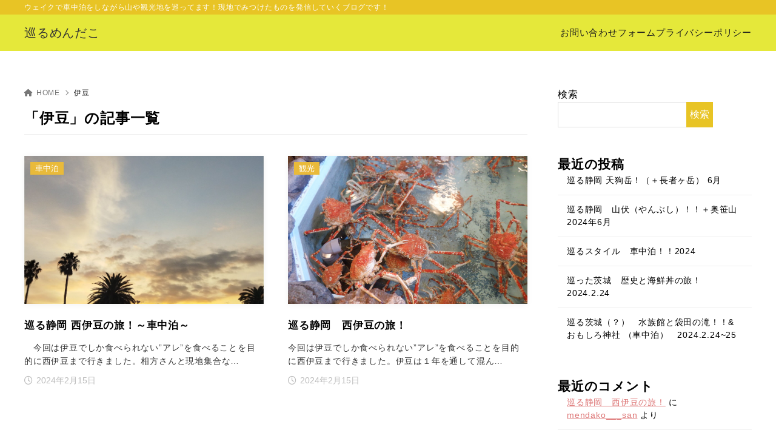

--- FILE ---
content_type: text/html; charset=UTF-8
request_url: https://meguru-menndako.com/tag/%E4%BC%8A%E8%B1%86/
body_size: 14287
content:
<!doctype html>
<html lang="ja" class="noJS">
<head>
	<meta charset="UTF-8">
	<meta name="description" content="「伊豆」の記事一覧です。">
	<meta name="viewport" content="width=device-width, initial-scale=1, shrink-to-fit=no">
	<title>「伊豆」の記事一覧 &#8211; 巡るめんだこ</title>
<meta name='robots' content='max-image-preview:large' />
<link rel='dns-prefetch' href='//www.googletagmanager.com' />
<link rel="alternate" type="application/rss+xml" title="巡るめんだこ &raquo; フィード" href="https://meguru-menndako.com/feed/" />
<link rel="alternate" type="application/rss+xml" title="巡るめんだこ &raquo; コメントフィード" href="https://meguru-menndako.com/comments/feed/" />
<link rel="alternate" type="application/rss+xml" title="巡るめんだこ &raquo; 伊豆 タグのフィード" href="https://meguru-menndako.com/tag/%e4%bc%8a%e8%b1%86/feed/" />
		<!-- This site uses the Google Analytics by MonsterInsights plugin v9.11.1 - Using Analytics tracking - https://www.monsterinsights.com/ -->
		<!-- Note: MonsterInsights is not currently configured on this site. The site owner needs to authenticate with Google Analytics in the MonsterInsights settings panel. -->
					<!-- No tracking code set -->
				<!-- / Google Analytics by MonsterInsights -->
		<style id='wp-img-auto-sizes-contain-inline-css'>
img:is([sizes=auto i],[sizes^="auto," i]){contain-intrinsic-size:3000px 1500px}
/*# sourceURL=wp-img-auto-sizes-contain-inline-css */
</style>
<style id='wp-block-library-inline-css'>
:root{--wp-block-synced-color:#7a00df;--wp-block-synced-color--rgb:122,0,223;--wp-bound-block-color:var(--wp-block-synced-color);--wp-editor-canvas-background:#ddd;--wp-admin-theme-color:#007cba;--wp-admin-theme-color--rgb:0,124,186;--wp-admin-theme-color-darker-10:#006ba1;--wp-admin-theme-color-darker-10--rgb:0,107,160.5;--wp-admin-theme-color-darker-20:#005a87;--wp-admin-theme-color-darker-20--rgb:0,90,135;--wp-admin-border-width-focus:2px}@media (min-resolution:192dpi){:root{--wp-admin-border-width-focus:1.5px}}.wp-element-button{cursor:pointer}:root .has-very-light-gray-background-color{background-color:#eee}:root .has-very-dark-gray-background-color{background-color:#313131}:root .has-very-light-gray-color{color:#eee}:root .has-very-dark-gray-color{color:#313131}:root .has-vivid-green-cyan-to-vivid-cyan-blue-gradient-background{background:linear-gradient(135deg,#00d084,#0693e3)}:root .has-purple-crush-gradient-background{background:linear-gradient(135deg,#34e2e4,#4721fb 50%,#ab1dfe)}:root .has-hazy-dawn-gradient-background{background:linear-gradient(135deg,#faaca8,#dad0ec)}:root .has-subdued-olive-gradient-background{background:linear-gradient(135deg,#fafae1,#67a671)}:root .has-atomic-cream-gradient-background{background:linear-gradient(135deg,#fdd79a,#004a59)}:root .has-nightshade-gradient-background{background:linear-gradient(135deg,#330968,#31cdcf)}:root .has-midnight-gradient-background{background:linear-gradient(135deg,#020381,#2874fc)}:root{--wp--preset--font-size--normal:16px;--wp--preset--font-size--huge:42px}.has-regular-font-size{font-size:1em}.has-larger-font-size{font-size:2.625em}.has-normal-font-size{font-size:var(--wp--preset--font-size--normal)}.has-huge-font-size{font-size:var(--wp--preset--font-size--huge)}.has-text-align-center{text-align:center}.has-text-align-left{text-align:left}.has-text-align-right{text-align:right}.has-fit-text{white-space:nowrap!important}#end-resizable-editor-section{display:none}.aligncenter{clear:both}.items-justified-left{justify-content:flex-start}.items-justified-center{justify-content:center}.items-justified-right{justify-content:flex-end}.items-justified-space-between{justify-content:space-between}.screen-reader-text{border:0;clip-path:inset(50%);height:1px;margin:-1px;overflow:hidden;padding:0;position:absolute;width:1px;word-wrap:normal!important}.screen-reader-text:focus{background-color:#ddd;clip-path:none;color:#444;display:block;font-size:1em;height:auto;left:5px;line-height:normal;padding:15px 23px 14px;text-decoration:none;top:5px;width:auto;z-index:100000}html :where(.has-border-color){border-style:solid}html :where([style*=border-top-color]){border-top-style:solid}html :where([style*=border-right-color]){border-right-style:solid}html :where([style*=border-bottom-color]){border-bottom-style:solid}html :where([style*=border-left-color]){border-left-style:solid}html :where([style*=border-width]){border-style:solid}html :where([style*=border-top-width]){border-top-style:solid}html :where([style*=border-right-width]){border-right-style:solid}html :where([style*=border-bottom-width]){border-bottom-style:solid}html :where([style*=border-left-width]){border-left-style:solid}html :where(img[class*=wp-image-]){height:auto;max-width:100%}:where(figure){margin:0 0 1em}html :where(.is-position-sticky){--wp-admin--admin-bar--position-offset:var(--wp-admin--admin-bar--height,0px)}@media screen and (max-width:600px){html :where(.is-position-sticky){--wp-admin--admin-bar--position-offset:0px}}

/*# sourceURL=wp-block-library-inline-css */
</style><style id='wp-block-archives-inline-css'>
.wp-block-archives{box-sizing:border-box}.wp-block-archives-dropdown label{display:block}
/*# sourceURL=https://meguru-menndako.com/wp-includes/blocks/archives/style.min.css */
</style>
<style id='wp-block-categories-inline-css'>
.wp-block-categories{box-sizing:border-box}.wp-block-categories.alignleft{margin-right:2em}.wp-block-categories.alignright{margin-left:2em}.wp-block-categories.wp-block-categories-dropdown.aligncenter{text-align:center}.wp-block-categories .wp-block-categories__label{display:block;width:100%}
/*# sourceURL=https://meguru-menndako.com/wp-includes/blocks/categories/style.min.css */
</style>
<style id='wp-block-heading-inline-css'>
h1:where(.wp-block-heading).has-background,h2:where(.wp-block-heading).has-background,h3:where(.wp-block-heading).has-background,h4:where(.wp-block-heading).has-background,h5:where(.wp-block-heading).has-background,h6:where(.wp-block-heading).has-background{padding:1.25em 2.375em}h1.has-text-align-left[style*=writing-mode]:where([style*=vertical-lr]),h1.has-text-align-right[style*=writing-mode]:where([style*=vertical-rl]),h2.has-text-align-left[style*=writing-mode]:where([style*=vertical-lr]),h2.has-text-align-right[style*=writing-mode]:where([style*=vertical-rl]),h3.has-text-align-left[style*=writing-mode]:where([style*=vertical-lr]),h3.has-text-align-right[style*=writing-mode]:where([style*=vertical-rl]),h4.has-text-align-left[style*=writing-mode]:where([style*=vertical-lr]),h4.has-text-align-right[style*=writing-mode]:where([style*=vertical-rl]),h5.has-text-align-left[style*=writing-mode]:where([style*=vertical-lr]),h5.has-text-align-right[style*=writing-mode]:where([style*=vertical-rl]),h6.has-text-align-left[style*=writing-mode]:where([style*=vertical-lr]),h6.has-text-align-right[style*=writing-mode]:where([style*=vertical-rl]){rotate:180deg}
/*# sourceURL=https://meguru-menndako.com/wp-includes/blocks/heading/style.min.css */
</style>
<style id='wp-block-latest-comments-inline-css'>
ol.wp-block-latest-comments{box-sizing:border-box;margin-left:0}:where(.wp-block-latest-comments:not([style*=line-height] .wp-block-latest-comments__comment)){line-height:1.1}:where(.wp-block-latest-comments:not([style*=line-height] .wp-block-latest-comments__comment-excerpt p)){line-height:1.8}.has-dates :where(.wp-block-latest-comments:not([style*=line-height])),.has-excerpts :where(.wp-block-latest-comments:not([style*=line-height])){line-height:1.5}.wp-block-latest-comments .wp-block-latest-comments{padding-left:0}.wp-block-latest-comments__comment{list-style:none;margin-bottom:1em}.has-avatars .wp-block-latest-comments__comment{list-style:none;min-height:2.25em}.has-avatars .wp-block-latest-comments__comment .wp-block-latest-comments__comment-excerpt,.has-avatars .wp-block-latest-comments__comment .wp-block-latest-comments__comment-meta{margin-left:3.25em}.wp-block-latest-comments__comment-excerpt p{font-size:.875em;margin:.36em 0 1.4em}.wp-block-latest-comments__comment-date{display:block;font-size:.75em}.wp-block-latest-comments .avatar,.wp-block-latest-comments__comment-avatar{border-radius:1.5em;display:block;float:left;height:2.5em;margin-right:.75em;width:2.5em}.wp-block-latest-comments[class*=-font-size] a,.wp-block-latest-comments[style*=font-size] a{font-size:inherit}
/*# sourceURL=https://meguru-menndako.com/wp-includes/blocks/latest-comments/style.min.css */
</style>
<style id='wp-block-latest-posts-inline-css'>
.wp-block-latest-posts{box-sizing:border-box}.wp-block-latest-posts.alignleft{margin-right:2em}.wp-block-latest-posts.alignright{margin-left:2em}.wp-block-latest-posts.wp-block-latest-posts__list{list-style:none}.wp-block-latest-posts.wp-block-latest-posts__list li{clear:both;overflow-wrap:break-word}.wp-block-latest-posts.is-grid{display:flex;flex-wrap:wrap}.wp-block-latest-posts.is-grid li{margin:0 1.25em 1.25em 0;width:100%}@media (min-width:600px){.wp-block-latest-posts.columns-2 li{width:calc(50% - .625em)}.wp-block-latest-posts.columns-2 li:nth-child(2n){margin-right:0}.wp-block-latest-posts.columns-3 li{width:calc(33.33333% - .83333em)}.wp-block-latest-posts.columns-3 li:nth-child(3n){margin-right:0}.wp-block-latest-posts.columns-4 li{width:calc(25% - .9375em)}.wp-block-latest-posts.columns-4 li:nth-child(4n){margin-right:0}.wp-block-latest-posts.columns-5 li{width:calc(20% - 1em)}.wp-block-latest-posts.columns-5 li:nth-child(5n){margin-right:0}.wp-block-latest-posts.columns-6 li{width:calc(16.66667% - 1.04167em)}.wp-block-latest-posts.columns-6 li:nth-child(6n){margin-right:0}}:root :where(.wp-block-latest-posts.is-grid){padding:0}:root :where(.wp-block-latest-posts.wp-block-latest-posts__list){padding-left:0}.wp-block-latest-posts__post-author,.wp-block-latest-posts__post-date{display:block;font-size:.8125em}.wp-block-latest-posts__post-excerpt,.wp-block-latest-posts__post-full-content{margin-bottom:1em;margin-top:.5em}.wp-block-latest-posts__featured-image a{display:inline-block}.wp-block-latest-posts__featured-image img{height:auto;max-width:100%;width:auto}.wp-block-latest-posts__featured-image.alignleft{float:left;margin-right:1em}.wp-block-latest-posts__featured-image.alignright{float:right;margin-left:1em}.wp-block-latest-posts__featured-image.aligncenter{margin-bottom:1em;text-align:center}
/*# sourceURL=https://meguru-menndako.com/wp-includes/blocks/latest-posts/style.min.css */
</style>
<style id='wp-block-search-inline-css'>
.wp-block-search__button{margin-left:10px;word-break:normal}.wp-block-search__button.has-icon{line-height:0}.wp-block-search__button svg{height:1.25em;min-height:24px;min-width:24px;width:1.25em;fill:currentColor;vertical-align:text-bottom}:where(.wp-block-search__button){border:1px solid #ccc;padding:6px 10px}.wp-block-search__inside-wrapper{display:flex;flex:auto;flex-wrap:nowrap;max-width:100%}.wp-block-search__label{width:100%}.wp-block-search.wp-block-search__button-only .wp-block-search__button{box-sizing:border-box;display:flex;flex-shrink:0;justify-content:center;margin-left:0;max-width:100%}.wp-block-search.wp-block-search__button-only .wp-block-search__inside-wrapper{min-width:0!important;transition-property:width}.wp-block-search.wp-block-search__button-only .wp-block-search__input{flex-basis:100%;transition-duration:.3s}.wp-block-search.wp-block-search__button-only.wp-block-search__searchfield-hidden,.wp-block-search.wp-block-search__button-only.wp-block-search__searchfield-hidden .wp-block-search__inside-wrapper{overflow:hidden}.wp-block-search.wp-block-search__button-only.wp-block-search__searchfield-hidden .wp-block-search__input{border-left-width:0!important;border-right-width:0!important;flex-basis:0;flex-grow:0;margin:0;min-width:0!important;padding-left:0!important;padding-right:0!important;width:0!important}:where(.wp-block-search__input){appearance:none;border:1px solid #949494;flex-grow:1;font-family:inherit;font-size:inherit;font-style:inherit;font-weight:inherit;letter-spacing:inherit;line-height:inherit;margin-left:0;margin-right:0;min-width:3rem;padding:8px;text-decoration:unset!important;text-transform:inherit}:where(.wp-block-search__button-inside .wp-block-search__inside-wrapper){background-color:#fff;border:1px solid #949494;box-sizing:border-box;padding:4px}:where(.wp-block-search__button-inside .wp-block-search__inside-wrapper) .wp-block-search__input{border:none;border-radius:0;padding:0 4px}:where(.wp-block-search__button-inside .wp-block-search__inside-wrapper) .wp-block-search__input:focus{outline:none}:where(.wp-block-search__button-inside .wp-block-search__inside-wrapper) :where(.wp-block-search__button){padding:4px 8px}.wp-block-search.aligncenter .wp-block-search__inside-wrapper{margin:auto}.wp-block[data-align=right] .wp-block-search.wp-block-search__button-only .wp-block-search__inside-wrapper{float:right}
/*# sourceURL=https://meguru-menndako.com/wp-includes/blocks/search/style.min.css */
</style>
<style id='wp-block-group-inline-css'>
.wp-block-group{box-sizing:border-box}:where(.wp-block-group.wp-block-group-is-layout-constrained){position:relative}
/*# sourceURL=https://meguru-menndako.com/wp-includes/blocks/group/style.min.css */
</style>
<style id='global-styles-inline-css'>
:root{--wp--preset--aspect-ratio--square: 1;--wp--preset--aspect-ratio--4-3: 4/3;--wp--preset--aspect-ratio--3-4: 3/4;--wp--preset--aspect-ratio--3-2: 3/2;--wp--preset--aspect-ratio--2-3: 2/3;--wp--preset--aspect-ratio--16-9: 16/9;--wp--preset--aspect-ratio--9-16: 9/16;--wp--preset--color--black: #000000;--wp--preset--color--cyan-bluish-gray: #abb8c3;--wp--preset--color--white: #ffffff;--wp--preset--color--pale-pink: #f78da7;--wp--preset--color--vivid-red: #cf2e2e;--wp--preset--color--luminous-vivid-orange: #ff6900;--wp--preset--color--luminous-vivid-amber: #fcb900;--wp--preset--color--light-green-cyan: #7bdcb5;--wp--preset--color--vivid-green-cyan: #00d084;--wp--preset--color--pale-cyan-blue: #8ed1fc;--wp--preset--color--vivid-cyan-blue: #0693e3;--wp--preset--color--vivid-purple: #9b51e0;--wp--preset--color--xw-key: #e8c425;--wp--preset--color--xw-point: #e9ba3a;--wp--preset--color--xw-txt: #000000;--wp--preset--color--xw-link: #dd7575;--wp--preset--color--xw-background-red: #fefafb;--wp--preset--color--xw-background-yellow: #fffdfb;--wp--preset--color--xw-background-green: #fbfdf9;--wp--preset--color--xw-background-blue: #fdfeff;--wp--preset--color--xw-background-gray: #f9f9f9;--wp--preset--color--xw-background-white: #ffffff;--wp--preset--color--xw-pastel-red: #fbbfb5;--wp--preset--color--xw-pastel-yellow: #fcee9e;--wp--preset--color--xw-pastel-green: #d1f2dd;--wp--preset--color--xw-pastel-blue: #bae8f9;--wp--preset--color--xw-accent-red: #f78080;--wp--preset--color--xw-accent-yellow: #f7ac50;--wp--preset--color--xw-accent-green: #87cf3f;--wp--preset--color--xw-accent-blue: #4c93e3;--wp--preset--color--xw-accent-gray: #a1a1a1;--wp--preset--color--xw-vivid-red: #cf2e2e;--wp--preset--color--xw-vivid-orange: #ff6900;--wp--preset--color--xw-vivid-amber: #fcb900;--wp--preset--color--xw-vivid-green: #00d084;--wp--preset--color--xw-vivid-purple: #9b51e0;--wp--preset--color--xw-dark-red: #680d22;--wp--preset--color--xw-dark-yellow: #683900;--wp--preset--color--xw-dark-green: #325014;--wp--preset--color--xw-dark-blue: #0f3159;--wp--preset--color--xw-dark-gray: #333333;--wp--preset--gradient--vivid-cyan-blue-to-vivid-purple: linear-gradient(135deg,rgb(6,147,227) 0%,rgb(155,81,224) 100%);--wp--preset--gradient--light-green-cyan-to-vivid-green-cyan: linear-gradient(135deg,rgb(122,220,180) 0%,rgb(0,208,130) 100%);--wp--preset--gradient--luminous-vivid-amber-to-luminous-vivid-orange: linear-gradient(135deg,rgb(252,185,0) 0%,rgb(255,105,0) 100%);--wp--preset--gradient--luminous-vivid-orange-to-vivid-red: linear-gradient(135deg,rgb(255,105,0) 0%,rgb(207,46,46) 100%);--wp--preset--gradient--very-light-gray-to-cyan-bluish-gray: linear-gradient(135deg,rgb(238,238,238) 0%,rgb(169,184,195) 100%);--wp--preset--gradient--cool-to-warm-spectrum: linear-gradient(135deg,rgb(74,234,220) 0%,rgb(151,120,209) 20%,rgb(207,42,186) 40%,rgb(238,44,130) 60%,rgb(251,105,98) 80%,rgb(254,248,76) 100%);--wp--preset--gradient--blush-light-purple: linear-gradient(135deg,rgb(255,206,236) 0%,rgb(152,150,240) 100%);--wp--preset--gradient--blush-bordeaux: linear-gradient(135deg,rgb(254,205,165) 0%,rgb(254,45,45) 50%,rgb(107,0,62) 100%);--wp--preset--gradient--luminous-dusk: linear-gradient(135deg,rgb(255,203,112) 0%,rgb(199,81,192) 50%,rgb(65,88,208) 100%);--wp--preset--gradient--pale-ocean: linear-gradient(135deg,rgb(255,245,203) 0%,rgb(182,227,212) 50%,rgb(51,167,181) 100%);--wp--preset--gradient--electric-grass: linear-gradient(135deg,rgb(202,248,128) 0%,rgb(113,206,126) 100%);--wp--preset--gradient--midnight: linear-gradient(135deg,rgb(2,3,129) 0%,rgb(40,116,252) 100%);--wp--preset--font-size--small: 13px;--wp--preset--font-size--medium: 20px;--wp--preset--font-size--large: 36px;--wp--preset--font-size--x-large: 42px;--wp--preset--spacing--20: 0.44rem;--wp--preset--spacing--30: 0.67rem;--wp--preset--spacing--40: 1rem;--wp--preset--spacing--50: 1.5rem;--wp--preset--spacing--60: 2.25rem;--wp--preset--spacing--70: 3.38rem;--wp--preset--spacing--80: 5.06rem;--wp--preset--shadow--natural: 6px 6px 9px rgba(0, 0, 0, 0.2);--wp--preset--shadow--deep: 12px 12px 50px rgba(0, 0, 0, 0.4);--wp--preset--shadow--sharp: 6px 6px 0px rgba(0, 0, 0, 0.2);--wp--preset--shadow--outlined: 6px 6px 0px -3px rgb(255, 255, 255), 6px 6px rgb(0, 0, 0);--wp--preset--shadow--crisp: 6px 6px 0px rgb(0, 0, 0);}:where(.is-layout-flex){gap: 0.5em;}:where(.is-layout-grid){gap: 0.5em;}body .is-layout-flex{display: flex;}.is-layout-flex{flex-wrap: wrap;align-items: center;}.is-layout-flex > :is(*, div){margin: 0;}body .is-layout-grid{display: grid;}.is-layout-grid > :is(*, div){margin: 0;}:where(.wp-block-columns.is-layout-flex){gap: 2em;}:where(.wp-block-columns.is-layout-grid){gap: 2em;}:where(.wp-block-post-template.is-layout-flex){gap: 1.25em;}:where(.wp-block-post-template.is-layout-grid){gap: 1.25em;}.has-black-color{color: var(--wp--preset--color--black) !important;}.has-cyan-bluish-gray-color{color: var(--wp--preset--color--cyan-bluish-gray) !important;}.has-white-color{color: var(--wp--preset--color--white) !important;}.has-pale-pink-color{color: var(--wp--preset--color--pale-pink) !important;}.has-vivid-red-color{color: var(--wp--preset--color--vivid-red) !important;}.has-luminous-vivid-orange-color{color: var(--wp--preset--color--luminous-vivid-orange) !important;}.has-luminous-vivid-amber-color{color: var(--wp--preset--color--luminous-vivid-amber) !important;}.has-light-green-cyan-color{color: var(--wp--preset--color--light-green-cyan) !important;}.has-vivid-green-cyan-color{color: var(--wp--preset--color--vivid-green-cyan) !important;}.has-pale-cyan-blue-color{color: var(--wp--preset--color--pale-cyan-blue) !important;}.has-vivid-cyan-blue-color{color: var(--wp--preset--color--vivid-cyan-blue) !important;}.has-vivid-purple-color{color: var(--wp--preset--color--vivid-purple) !important;}.has-xw-key-color{color: var(--wp--preset--color--xw-key) !important;}.has-xw-point-color{color: var(--wp--preset--color--xw-point) !important;}.has-xw-txt-color{color: var(--wp--preset--color--xw-txt) !important;}.has-xw-link-color{color: var(--wp--preset--color--xw-link) !important;}.has-xw-background-red-color{color: var(--wp--preset--color--xw-background-red) !important;}.has-xw-background-yellow-color{color: var(--wp--preset--color--xw-background-yellow) !important;}.has-xw-background-green-color{color: var(--wp--preset--color--xw-background-green) !important;}.has-xw-background-blue-color{color: var(--wp--preset--color--xw-background-blue) !important;}.has-xw-background-gray-color{color: var(--wp--preset--color--xw-background-gray) !important;}.has-xw-background-white-color{color: var(--wp--preset--color--xw-background-white) !important;}.has-xw-pastel-red-color{color: var(--wp--preset--color--xw-pastel-red) !important;}.has-xw-pastel-yellow-color{color: var(--wp--preset--color--xw-pastel-yellow) !important;}.has-xw-pastel-green-color{color: var(--wp--preset--color--xw-pastel-green) !important;}.has-xw-pastel-blue-color{color: var(--wp--preset--color--xw-pastel-blue) !important;}.has-xw-accent-red-color{color: var(--wp--preset--color--xw-accent-red) !important;}.has-xw-accent-yellow-color{color: var(--wp--preset--color--xw-accent-yellow) !important;}.has-xw-accent-green-color{color: var(--wp--preset--color--xw-accent-green) !important;}.has-xw-accent-blue-color{color: var(--wp--preset--color--xw-accent-blue) !important;}.has-xw-accent-gray-color{color: var(--wp--preset--color--xw-accent-gray) !important;}.has-xw-vivid-red-color{color: var(--wp--preset--color--xw-vivid-red) !important;}.has-xw-vivid-orange-color{color: var(--wp--preset--color--xw-vivid-orange) !important;}.has-xw-vivid-amber-color{color: var(--wp--preset--color--xw-vivid-amber) !important;}.has-xw-vivid-green-color{color: var(--wp--preset--color--xw-vivid-green) !important;}.has-xw-vivid-purple-color{color: var(--wp--preset--color--xw-vivid-purple) !important;}.has-xw-dark-red-color{color: var(--wp--preset--color--xw-dark-red) !important;}.has-xw-dark-yellow-color{color: var(--wp--preset--color--xw-dark-yellow) !important;}.has-xw-dark-green-color{color: var(--wp--preset--color--xw-dark-green) !important;}.has-xw-dark-blue-color{color: var(--wp--preset--color--xw-dark-blue) !important;}.has-xw-dark-gray-color{color: var(--wp--preset--color--xw-dark-gray) !important;}.has-black-background-color{background-color: var(--wp--preset--color--black) !important;}.has-cyan-bluish-gray-background-color{background-color: var(--wp--preset--color--cyan-bluish-gray) !important;}.has-white-background-color{background-color: var(--wp--preset--color--white) !important;}.has-pale-pink-background-color{background-color: var(--wp--preset--color--pale-pink) !important;}.has-vivid-red-background-color{background-color: var(--wp--preset--color--vivid-red) !important;}.has-luminous-vivid-orange-background-color{background-color: var(--wp--preset--color--luminous-vivid-orange) !important;}.has-luminous-vivid-amber-background-color{background-color: var(--wp--preset--color--luminous-vivid-amber) !important;}.has-light-green-cyan-background-color{background-color: var(--wp--preset--color--light-green-cyan) !important;}.has-vivid-green-cyan-background-color{background-color: var(--wp--preset--color--vivid-green-cyan) !important;}.has-pale-cyan-blue-background-color{background-color: var(--wp--preset--color--pale-cyan-blue) !important;}.has-vivid-cyan-blue-background-color{background-color: var(--wp--preset--color--vivid-cyan-blue) !important;}.has-vivid-purple-background-color{background-color: var(--wp--preset--color--vivid-purple) !important;}.has-xw-key-background-color{background-color: var(--wp--preset--color--xw-key) !important;}.has-xw-point-background-color{background-color: var(--wp--preset--color--xw-point) !important;}.has-xw-txt-background-color{background-color: var(--wp--preset--color--xw-txt) !important;}.has-xw-link-background-color{background-color: var(--wp--preset--color--xw-link) !important;}.has-xw-background-red-background-color{background-color: var(--wp--preset--color--xw-background-red) !important;}.has-xw-background-yellow-background-color{background-color: var(--wp--preset--color--xw-background-yellow) !important;}.has-xw-background-green-background-color{background-color: var(--wp--preset--color--xw-background-green) !important;}.has-xw-background-blue-background-color{background-color: var(--wp--preset--color--xw-background-blue) !important;}.has-xw-background-gray-background-color{background-color: var(--wp--preset--color--xw-background-gray) !important;}.has-xw-background-white-background-color{background-color: var(--wp--preset--color--xw-background-white) !important;}.has-xw-pastel-red-background-color{background-color: var(--wp--preset--color--xw-pastel-red) !important;}.has-xw-pastel-yellow-background-color{background-color: var(--wp--preset--color--xw-pastel-yellow) !important;}.has-xw-pastel-green-background-color{background-color: var(--wp--preset--color--xw-pastel-green) !important;}.has-xw-pastel-blue-background-color{background-color: var(--wp--preset--color--xw-pastel-blue) !important;}.has-xw-accent-red-background-color{background-color: var(--wp--preset--color--xw-accent-red) !important;}.has-xw-accent-yellow-background-color{background-color: var(--wp--preset--color--xw-accent-yellow) !important;}.has-xw-accent-green-background-color{background-color: var(--wp--preset--color--xw-accent-green) !important;}.has-xw-accent-blue-background-color{background-color: var(--wp--preset--color--xw-accent-blue) !important;}.has-xw-accent-gray-background-color{background-color: var(--wp--preset--color--xw-accent-gray) !important;}.has-xw-vivid-red-background-color{background-color: var(--wp--preset--color--xw-vivid-red) !important;}.has-xw-vivid-orange-background-color{background-color: var(--wp--preset--color--xw-vivid-orange) !important;}.has-xw-vivid-amber-background-color{background-color: var(--wp--preset--color--xw-vivid-amber) !important;}.has-xw-vivid-green-background-color{background-color: var(--wp--preset--color--xw-vivid-green) !important;}.has-xw-vivid-purple-background-color{background-color: var(--wp--preset--color--xw-vivid-purple) !important;}.has-xw-dark-red-background-color{background-color: var(--wp--preset--color--xw-dark-red) !important;}.has-xw-dark-yellow-background-color{background-color: var(--wp--preset--color--xw-dark-yellow) !important;}.has-xw-dark-green-background-color{background-color: var(--wp--preset--color--xw-dark-green) !important;}.has-xw-dark-blue-background-color{background-color: var(--wp--preset--color--xw-dark-blue) !important;}.has-xw-dark-gray-background-color{background-color: var(--wp--preset--color--xw-dark-gray) !important;}.has-black-border-color{border-color: var(--wp--preset--color--black) !important;}.has-cyan-bluish-gray-border-color{border-color: var(--wp--preset--color--cyan-bluish-gray) !important;}.has-white-border-color{border-color: var(--wp--preset--color--white) !important;}.has-pale-pink-border-color{border-color: var(--wp--preset--color--pale-pink) !important;}.has-vivid-red-border-color{border-color: var(--wp--preset--color--vivid-red) !important;}.has-luminous-vivid-orange-border-color{border-color: var(--wp--preset--color--luminous-vivid-orange) !important;}.has-luminous-vivid-amber-border-color{border-color: var(--wp--preset--color--luminous-vivid-amber) !important;}.has-light-green-cyan-border-color{border-color: var(--wp--preset--color--light-green-cyan) !important;}.has-vivid-green-cyan-border-color{border-color: var(--wp--preset--color--vivid-green-cyan) !important;}.has-pale-cyan-blue-border-color{border-color: var(--wp--preset--color--pale-cyan-blue) !important;}.has-vivid-cyan-blue-border-color{border-color: var(--wp--preset--color--vivid-cyan-blue) !important;}.has-vivid-purple-border-color{border-color: var(--wp--preset--color--vivid-purple) !important;}.has-xw-key-border-color{border-color: var(--wp--preset--color--xw-key) !important;}.has-xw-point-border-color{border-color: var(--wp--preset--color--xw-point) !important;}.has-xw-txt-border-color{border-color: var(--wp--preset--color--xw-txt) !important;}.has-xw-link-border-color{border-color: var(--wp--preset--color--xw-link) !important;}.has-xw-background-red-border-color{border-color: var(--wp--preset--color--xw-background-red) !important;}.has-xw-background-yellow-border-color{border-color: var(--wp--preset--color--xw-background-yellow) !important;}.has-xw-background-green-border-color{border-color: var(--wp--preset--color--xw-background-green) !important;}.has-xw-background-blue-border-color{border-color: var(--wp--preset--color--xw-background-blue) !important;}.has-xw-background-gray-border-color{border-color: var(--wp--preset--color--xw-background-gray) !important;}.has-xw-background-white-border-color{border-color: var(--wp--preset--color--xw-background-white) !important;}.has-xw-pastel-red-border-color{border-color: var(--wp--preset--color--xw-pastel-red) !important;}.has-xw-pastel-yellow-border-color{border-color: var(--wp--preset--color--xw-pastel-yellow) !important;}.has-xw-pastel-green-border-color{border-color: var(--wp--preset--color--xw-pastel-green) !important;}.has-xw-pastel-blue-border-color{border-color: var(--wp--preset--color--xw-pastel-blue) !important;}.has-xw-accent-red-border-color{border-color: var(--wp--preset--color--xw-accent-red) !important;}.has-xw-accent-yellow-border-color{border-color: var(--wp--preset--color--xw-accent-yellow) !important;}.has-xw-accent-green-border-color{border-color: var(--wp--preset--color--xw-accent-green) !important;}.has-xw-accent-blue-border-color{border-color: var(--wp--preset--color--xw-accent-blue) !important;}.has-xw-accent-gray-border-color{border-color: var(--wp--preset--color--xw-accent-gray) !important;}.has-xw-vivid-red-border-color{border-color: var(--wp--preset--color--xw-vivid-red) !important;}.has-xw-vivid-orange-border-color{border-color: var(--wp--preset--color--xw-vivid-orange) !important;}.has-xw-vivid-amber-border-color{border-color: var(--wp--preset--color--xw-vivid-amber) !important;}.has-xw-vivid-green-border-color{border-color: var(--wp--preset--color--xw-vivid-green) !important;}.has-xw-vivid-purple-border-color{border-color: var(--wp--preset--color--xw-vivid-purple) !important;}.has-xw-dark-red-border-color{border-color: var(--wp--preset--color--xw-dark-red) !important;}.has-xw-dark-yellow-border-color{border-color: var(--wp--preset--color--xw-dark-yellow) !important;}.has-xw-dark-green-border-color{border-color: var(--wp--preset--color--xw-dark-green) !important;}.has-xw-dark-blue-border-color{border-color: var(--wp--preset--color--xw-dark-blue) !important;}.has-xw-dark-gray-border-color{border-color: var(--wp--preset--color--xw-dark-gray) !important;}.has-vivid-cyan-blue-to-vivid-purple-gradient-background{background: var(--wp--preset--gradient--vivid-cyan-blue-to-vivid-purple) !important;}.has-light-green-cyan-to-vivid-green-cyan-gradient-background{background: var(--wp--preset--gradient--light-green-cyan-to-vivid-green-cyan) !important;}.has-luminous-vivid-amber-to-luminous-vivid-orange-gradient-background{background: var(--wp--preset--gradient--luminous-vivid-amber-to-luminous-vivid-orange) !important;}.has-luminous-vivid-orange-to-vivid-red-gradient-background{background: var(--wp--preset--gradient--luminous-vivid-orange-to-vivid-red) !important;}.has-very-light-gray-to-cyan-bluish-gray-gradient-background{background: var(--wp--preset--gradient--very-light-gray-to-cyan-bluish-gray) !important;}.has-cool-to-warm-spectrum-gradient-background{background: var(--wp--preset--gradient--cool-to-warm-spectrum) !important;}.has-blush-light-purple-gradient-background{background: var(--wp--preset--gradient--blush-light-purple) !important;}.has-blush-bordeaux-gradient-background{background: var(--wp--preset--gradient--blush-bordeaux) !important;}.has-luminous-dusk-gradient-background{background: var(--wp--preset--gradient--luminous-dusk) !important;}.has-pale-ocean-gradient-background{background: var(--wp--preset--gradient--pale-ocean) !important;}.has-electric-grass-gradient-background{background: var(--wp--preset--gradient--electric-grass) !important;}.has-midnight-gradient-background{background: var(--wp--preset--gradient--midnight) !important;}.has-small-font-size{font-size: var(--wp--preset--font-size--small) !important;}.has-medium-font-size{font-size: var(--wp--preset--font-size--medium) !important;}.has-large-font-size{font-size: var(--wp--preset--font-size--large) !important;}.has-x-large-font-size{font-size: var(--wp--preset--font-size--x-large) !important;}
/*# sourceURL=global-styles-inline-css */
</style>

<style id='classic-theme-styles-inline-css'>
/*! This file is auto-generated */
.wp-block-button__link{color:#fff;background-color:#32373c;border-radius:9999px;box-shadow:none;text-decoration:none;padding:calc(.667em + 2px) calc(1.333em + 2px);font-size:1.125em}.wp-block-file__button{background:#32373c;color:#fff;text-decoration:none}
/*# sourceURL=/wp-includes/css/classic-themes.min.css */
</style>
<link rel='stylesheet' id='contact-form-7-css' href='https://meguru-menndako.com/wp-content/plugins/contact-form-7/includes/css/styles.css?ver=6.1.4' media='all' />
<link rel='stylesheet' id='xw-fontawesome-css' href='https://meguru-menndako.com/wp-content/themes/xwrite/assets/font-awesome/css/all.min.css?ver=2.4.11' media='all' />
<link rel='stylesheet' id='xw-block-style-css' href='https://meguru-menndako.com/wp-content/themes/xwrite/assets/css/block-style.min.css?ver=2.4.11' media='all' />
<link rel='stylesheet' id='xw-scroll-hint-css' href='https://meguru-menndako.com/wp-content/themes/xwrite/assets/css/scroll-hint.min.css?ver=2.4.11' media='all' />
<link rel='stylesheet' id='xw-icomoon-css' href='https://meguru-menndako.com/wp-content/themes/xwrite/assets/icomoon/style.css?ver=2.4.11' media='all' />
<link rel='stylesheet' id='xw-site-css' href='https://meguru-menndako.com/wp-content/themes/xwrite/assets/css/site.min.css?ver=2.4.11' media='all' />
<link rel='stylesheet' id='xw-style-css' href='https://meguru-menndako.com/wp-content/themes/xwrite/style.css?ver=2.4.11' media='all' />
<link rel='stylesheet' id='xw-slick-css' href='https://meguru-menndako.com/wp-content/themes/xwrite/assets/css/slick.min.css?ver=2.4.11' media='all' />
<link rel='stylesheet' id='xw-solid-css' href='https://meguru-menndako.com/wp-content/themes/xwrite/skins/solid/css/skin.min.css?ver=2.4.11' media='' />
<link rel='stylesheet' id='xw-solid-style-css' href='https://meguru-menndako.com/wp-content/themes/xwrite/skins/solid/style.css?ver=2.4.11' media='all' />
<style id='xw-custom-inline-css'>
:root {--key-color: #e8c425; --key-color--rgb: 232,196,37; --point-color: #e9ba3a; --point-color--rgb: 233,186,58; --txt-color: #000000; --txt-color--rgb: 0,0,0; --link-color: #dd7575; --link-color--rgb: 221,117,117; --headbg-color: #e5e83a; --headbg-color--rgb: 229,232,58; --headnav-color: #1c1c1c; --headnav-color--rgb: 28,28,28; --noticebg-color: #e9ba3a; --noticebg-color--rgb: 233,186,58; --noticetxt-color: #ffffff; --noticetxt-color--rgb: 255,255,255; --notice_button_text-color: #e9ba3a; --notice_button_text-color--rgb: 233,186,58; --notice_button-color: #ffffff; --notice_button-color--rgb: 255,255,255; --footbg-color: #f8f8f8; --footbg-color--rgb: 248,248,248; --foottxt-color: #333333; --foottxt-color--rgb: 51,51,51; --background-color: #ffffff; --background-color--rgb: 255,255,255; --top_headtxt-color: #333333; --top_headtxt-color--rgb: 51,51,51; --top_headnav-color: #555555; --top_headnav-color--rgb: 85,85,85; --top_transition_button-color: #39f966; --top_transition_button-color--rgb: 57,249,102; --top_transition_button_bg-color: #000000; --top_transition_button_bg-color--rgb: 0,0,0; --headtxt-color: #333333; --headtxt-color--rgb: 51,51,51;}:root .has-xw-key-color{color:#e8c425;} :root .has-xw-key-background-color{background-color:#e8c425;} :root .has-xw-key-border-color{border-color:#e8c425 !important;} :root .has-xw-point-color{color:#e9ba3a;} :root .has-xw-point-background-color{background-color:#e9ba3a;} :root .has-xw-point-border-color{border-color:#e9ba3a !important;} :root .has-xw-txt-color{color:#000000;} :root .has-xw-txt-background-color{background-color:#000000;} :root .has-xw-txt-border-color{border-color:#000000 !important;} :root .has-xw-link-color{color:#dd7575;} :root .has-xw-link-background-color{background-color:#dd7575;} :root .has-xw-link-border-color{border-color:#dd7575 !important;} :root .has-xw-headbg-color{color:#e5e83a;} :root .has-xw-headbg-background-color{background-color:#e5e83a;} :root .has-xw-headbg-border-color{border-color:#e5e83a !important;} :root .has-xw-headnav-color{color:#1c1c1c;} :root .has-xw-headnav-background-color{background-color:#1c1c1c;} :root .has-xw-headnav-border-color{border-color:#1c1c1c !important;} :root .has-xw-noticebg-color{color:#e9ba3a;} :root .has-xw-noticebg-background-color{background-color:#e9ba3a;} :root .has-xw-noticebg-border-color{border-color:#e9ba3a !important;} :root .has-xw-noticetxt-color{color:#ffffff;} :root .has-xw-noticetxt-background-color{background-color:#ffffff;} :root .has-xw-noticetxt-border-color{border-color:#ffffff !important;} :root .has-xw-notice_button_text-color{color:#e9ba3a;} :root .has-xw-notice_button_text-background-color{background-color:#e9ba3a;} :root .has-xw-notice_button_text-border-color{border-color:#e9ba3a !important;} :root .has-xw-notice_button-color{color:#ffffff;} :root .has-xw-notice_button-background-color{background-color:#ffffff;} :root .has-xw-notice_button-border-color{border-color:#ffffff !important;} :root .has-xw-footbg-color{color:#f8f8f8;} :root .has-xw-footbg-background-color{background-color:#f8f8f8;} :root .has-xw-footbg-border-color{border-color:#f8f8f8 !important;} :root .has-xw-foottxt-color{color:#333333;} :root .has-xw-foottxt-background-color{background-color:#333333;} :root .has-xw-foottxt-border-color{border-color:#333333 !important;} :root .has-xw-background-color{color:#ffffff;} :root .has-xw-background-background-color{background-color:#ffffff;} :root .has-xw-background-border-color{border-color:#ffffff !important;} :root .has-xw-top_headtxt-color{color:#333333;} :root .has-xw-top_headtxt-background-color{background-color:#333333;} :root .has-xw-top_headtxt-border-color{border-color:#333333 !important;} :root .has-xw-top_headnav-color{color:#555555;} :root .has-xw-top_headnav-background-color{background-color:#555555;} :root .has-xw-top_headnav-border-color{border-color:#555555 !important;} :root .has-xw-top_transition_button-color{color:#39f966;} :root .has-xw-top_transition_button-background-color{background-color:#39f966;} :root .has-xw-top_transition_button-border-color{border-color:#39f966 !important;} :root .has-xw-top_transition_button_bg-color{color:#000000;} :root .has-xw-top_transition_button_bg-background-color{background-color:#000000;} :root .has-xw-top_transition_button_bg-border-color{border-color:#000000 !important;} :root .has-xw-background-red-color{color:#fefafb;} :root .has-xw-background-red-background-color{background-color:#fefafb;} :root .has-xw-background-red-border-color{border-color:#fefafb !important;} :root .has-xw-background-yellow-color{color:#fffdfb;} :root .has-xw-background-yellow-background-color{background-color:#fffdfb;} :root .has-xw-background-yellow-border-color{border-color:#fffdfb !important;} :root .has-xw-background-green-color{color:#fbfdf9;} :root .has-xw-background-green-background-color{background-color:#fbfdf9;} :root .has-xw-background-green-border-color{border-color:#fbfdf9 !important;} :root .has-xw-background-blue-color{color:#fdfeff;} :root .has-xw-background-blue-background-color{background-color:#fdfeff;} :root .has-xw-background-blue-border-color{border-color:#fdfeff !important;} :root .has-xw-background-gray-color{color:#f9f9f9;} :root .has-xw-background-gray-background-color{background-color:#f9f9f9;} :root .has-xw-background-gray-border-color{border-color:#f9f9f9 !important;} :root .has-xw-background-white-color{color:#ffffff;} :root .has-xw-background-white-background-color{background-color:#ffffff;} :root .has-xw-background-white-border-color{border-color:#ffffff !important;} :root .has-xw-pastel-red-color{color:#fbbfb5;} :root .has-xw-pastel-red-background-color{background-color:#fbbfb5;} :root .has-xw-pastel-red-border-color{border-color:#fbbfb5 !important;} :root .has-xw-pastel-yellow-color{color:#fcee9e;} :root .has-xw-pastel-yellow-background-color{background-color:#fcee9e;} :root .has-xw-pastel-yellow-border-color{border-color:#fcee9e !important;} :root .has-xw-pastel-green-color{color:#d1f2dd;} :root .has-xw-pastel-green-background-color{background-color:#d1f2dd;} :root .has-xw-pastel-green-border-color{border-color:#d1f2dd !important;} :root .has-xw-pastel-blue-color{color:#bae8f9;} :root .has-xw-pastel-blue-background-color{background-color:#bae8f9;} :root .has-xw-pastel-blue-border-color{border-color:#bae8f9 !important;} :root .has-xw-accent-red-color{color:#f78080;} :root .has-xw-accent-red-background-color{background-color:#f78080;} :root .has-xw-accent-red-border-color{border-color:#f78080 !important;} :root .has-xw-accent-yellow-color{color:#f7ac50;} :root .has-xw-accent-yellow-background-color{background-color:#f7ac50;} :root .has-xw-accent-yellow-border-color{border-color:#f7ac50 !important;} :root .has-xw-accent-green-color{color:#87cf3f;} :root .has-xw-accent-green-background-color{background-color:#87cf3f;} :root .has-xw-accent-green-border-color{border-color:#87cf3f !important;} :root .has-xw-accent-blue-color{color:#4c93e3;} :root .has-xw-accent-blue-background-color{background-color:#4c93e3;} :root .has-xw-accent-blue-border-color{border-color:#4c93e3 !important;} :root .has-xw-accent-gray-color{color:#a1a1a1;} :root .has-xw-accent-gray-background-color{background-color:#a1a1a1;} :root .has-xw-accent-gray-border-color{border-color:#a1a1a1 !important;} :root .has-xw-vivid-red-color{color:#cf2e2e;} :root .has-xw-vivid-red-background-color{background-color:#cf2e2e;} :root .has-xw-vivid-red-border-color{border-color:#cf2e2e !important;} :root .has-xw-vivid-orange-color{color:#ff6900;} :root .has-xw-vivid-orange-background-color{background-color:#ff6900;} :root .has-xw-vivid-orange-border-color{border-color:#ff6900 !important;} :root .has-xw-vivid-amber-color{color:#fcb900;} :root .has-xw-vivid-amber-background-color{background-color:#fcb900;} :root .has-xw-vivid-amber-border-color{border-color:#fcb900 !important;} :root .has-xw-vivid-green-color{color:#00d084;} :root .has-xw-vivid-green-background-color{background-color:#00d084;} :root .has-xw-vivid-green-border-color{border-color:#00d084 !important;} :root .has-xw-vivid-purple-color{color:#9b51e0;} :root .has-xw-vivid-purple-background-color{background-color:#9b51e0;} :root .has-xw-vivid-purple-border-color{border-color:#9b51e0 !important;} :root .has-xw-dark-red-color{color:#680d22;} :root .has-xw-dark-red-background-color{background-color:#680d22;} :root .has-xw-dark-red-border-color{border-color:#680d22 !important;} :root .has-xw-dark-yellow-color{color:#683900;} :root .has-xw-dark-yellow-background-color{background-color:#683900;} :root .has-xw-dark-yellow-border-color{border-color:#683900 !important;} :root .has-xw-dark-green-color{color:#325014;} :root .has-xw-dark-green-background-color{background-color:#325014;} :root .has-xw-dark-green-border-color{border-color:#325014 !important;} :root .has-xw-dark-blue-color{color:#0f3159;} :root .has-xw-dark-blue-background-color{background-color:#0f3159;} :root .has-xw-dark-blue-border-color{border-color:#0f3159 !important;} :root .has-xw-dark-gray-color{color:#333333;} :root .has-xw-dark-gray-background-color{background-color:#333333;} :root .has-xw-dark-gray-border-color{border-color:#333333 !important;}
.articleBody h2:not(.is-style-default):not(.is-style-normal):not(h2[class*="is-style-heading"]) { padding: 0.6em;background-color: var(--key-color);border-radius: var(--block--border-radius);color: #fff; } .edit-post-visual-editor .is-root-container h2:not(.is-style-default):not(.is-style-normal):not(h2[class*="is-style-heading"]) { padding: 0.6em;background-color: var(--key-color);border-radius: var(--block--border-radius);color: #fff; } .articleBody h2.is-style-default { padding: 0.6em;background-color: var(--key-color);border-radius: var(--block--border-radius);color: #fff; } .edit-post-visual-editor .is-root-container h2.is-style-default { padding: 0.6em;background-color: var(--key-color);border-radius: var(--block--border-radius);color: #fff; } .is-style-heading2{ padding: 0.6em;background-color: var(--key-color);border-radius: var(--block--border-radius);color: #fff; } .editor-styles-wrapper .is-style-heading2{ padding: 0.6em;background-color: var(--key-color);border-radius: var(--block--border-radius);color: #fff; } .articleBody h3:not(.is-style-default):not(.is-style-normal):not(h3[class*="is-style-heading"]) { position: relative;padding: 0 0 0.6em;border-bottom: 3px solid #f2f2f2; } .edit-post-visual-editor .is-root-container h3:not(.is-style-default):not(.is-style-normal):not(h3[class*="is-style-heading"]) { position: relative;padding: 0 0 0.6em;border-bottom: 3px solid #f2f2f2; } .articleBody h3:not(.is-style-default):not(.is-style-normal):not(h3[class*="is-style-heading"])::before { content:"";position: absolute;bottom: -3px;left: 0;width: 2.5em;height: 3px;background-color: var(--key-color); } .edit-post-visual-editor .is-root-container h3:not(.is-style-default):not(.is-style-normal):not(h3[class*="is-style-heading"])::before { content:"";position: absolute;bottom: -3px;left: 0;width: 2.5em;height: 3px;background-color: var(--key-color); } .articleBody h3.is-style-default { position: relative;padding: 0 0 0.6em;border-bottom: 3px solid #f2f2f2; } .edit-post-visual-editor .is-root-container h3.is-style-default { position: relative;padding: 0 0 0.6em;border-bottom: 3px solid #f2f2f2; } .articleBody h3.is-style-default::before { content:"";position: absolute;bottom: -3px;left: 0;width: 2.5em;height: 3px;background-color: var(--key-color); } .edit-post-visual-editor .is-root-container h3.is-style-default::before { content:"";position: absolute;bottom: -3px;left: 0;width: 2.5em;height: 3px;background-color: var(--key-color); } .is-style-heading3{ position: relative;padding: 0 0 0.6em;border-bottom: 3px solid #f2f2f2; } .editor-styles-wrapper .is-style-heading3{ position: relative;padding: 0 0 0.6em;border-bottom: 3px solid #f2f2f2; } .is-style-heading3::before { content:"";position: absolute;bottom: -3px;left: 0;width: 2.5em;height: 3px;background-color: var(--key-color); } .editor-styles-wrapper .is-style-heading3::before { content:"";position: absolute;bottom: -3px;left: 0;width: 2.5em;height: 3px;background-color: var(--key-color); } .articleBody h4:not(.is-style-default):not(.is-style-normal):not(h4[class*="is-style-heading"]) { position: relative;padding: 0 0 0.6em 0.8em;border-bottom: 1px solid #eee; } .edit-post-visual-editor .is-root-container h4:not(.is-style-default):not(.is-style-normal):not(h4[class*="is-style-heading"]) { position: relative;padding: 0 0 0.6em 0.8em;border-bottom: 1px solid #eee; } .articleBody h4:not(.is-style-default):not(.is-style-normal):not(h4[class*="is-style-heading"])::before { content: "";position: absolute;top: 0;bottom: 0.6em;left: 0;width: 4px;background-color: var(--key-color);border-radius: var(--block--border-radius-inr); } .edit-post-visual-editor .is-root-container h4:not(.is-style-default):not(.is-style-normal):not(h4[class*="is-style-heading"])::before { content: "";position: absolute;top: 0;bottom: 0.6em;left: 0;width: 4px;background-color: var(--key-color);border-radius: var(--block--border-radius-inr); } .articleBody h4.is-style-default { position: relative;padding: 0 0 0.6em 0.8em;border-bottom: 1px solid #eee; } .edit-post-visual-editor .is-root-container h4.is-style-default { position: relative;padding: 0 0 0.6em 0.8em;border-bottom: 1px solid #eee; } .articleBody h4.is-style-default::before { content: "";position: absolute;top: 0;bottom: 0.6em;left: 0;width: 4px;background-color: var(--key-color);border-radius: var(--block--border-radius-inr); } .edit-post-visual-editor .is-root-container h4.is-style-default::before { content: "";position: absolute;top: 0;bottom: 0.6em;left: 0;width: 4px;background-color: var(--key-color);border-radius: var(--block--border-radius-inr); } .is-style-heading4{ position: relative;padding: 0 0 0.6em 0.8em;border-bottom: 1px solid #eee; } .editor-styles-wrapper .is-style-heading4{ position: relative;padding: 0 0 0.6em 0.8em;border-bottom: 1px solid #eee; } .is-style-heading4::before { content: "";position: absolute;top: 0;bottom: 0.6em;left: 0;width: 4px;background-color: var(--key-color);border-radius: var(--block--border-radius-inr); } .editor-styles-wrapper .is-style-heading4::before { content: "";position: absolute;top: 0;bottom: 0.6em;left: 0;width: 4px;background-color: var(--key-color);border-radius: var(--block--border-radius-inr); } .articleBody h5:not(.is-style-default):not(.is-style-normal):not(h5[class*="is-style-heading"]) { position: relative;padding-left: 0.8em; } .edit-post-visual-editor .is-root-container h5:not(.is-style-default):not(.is-style-normal):not(h5[class*="is-style-heading"]) { position: relative;padding-left: 0.8em; } .articleBody h5:not(.is-style-default):not(.is-style-normal):not(h5[class*="is-style-heading"])::before { content: "";position: absolute;top: 0.4em;left: 0;width: 0.5em;height: 0.5em;background-color: var(--key-color);border-radius: var(--block--border-radius-inr); } .edit-post-visual-editor .is-root-container h5:not(.is-style-default):not(.is-style-normal):not(h5[class*="is-style-heading"])::before { content: "";position: absolute;top: 0.4em;left: 0;width: 0.5em;height: 0.5em;background-color: var(--key-color);border-radius: var(--block--border-radius-inr); } .articleBody h5.is-style-default { position: relative;padding-left: 0.8em; } .edit-post-visual-editor .is-root-container h5.is-style-default { position: relative;padding-left: 0.8em; } .articleBody h5.is-style-default::before { content: "";position: absolute;top: 0.4em;left: 0;width: 0.5em;height: 0.5em;background-color: var(--key-color);border-radius: var(--block--border-radius-inr); } .edit-post-visual-editor .is-root-container h5.is-style-default::before { content: "";position: absolute;top: 0.4em;left: 0;width: 0.5em;height: 0.5em;background-color: var(--key-color);border-radius: var(--block--border-radius-inr); } .is-style-heading5{ position: relative;padding-left: 0.8em; } .editor-styles-wrapper .is-style-heading5{ position: relative;padding-left: 0.8em; } .is-style-heading5::before { content: "";position: absolute;top: 0.4em;left: 0;width: 0.5em;height: 0.5em;background-color: var(--key-color);border-radius: var(--block--border-radius-inr); } .editor-styles-wrapper .is-style-heading5::before { content: "";position: absolute;top: 0.4em;left: 0;width: 0.5em;height: 0.5em;background-color: var(--key-color);border-radius: var(--block--border-radius-inr); } .is-style-heading6{ position: relative;padding: 0.6em;background-color: var(--key-color);border-radius: var(--block--border-radius);color: #fff; } .editor-styles-wrapper .is-style-heading6{ position: relative;padding: 0.6em;background-color: var(--key-color);border-radius: var(--block--border-radius);color: #fff; } .is-style-heading6::before { content: "";position: absolute;top: 100%;left: 0.83em;width: 0;height: 0;border-top: 0.6em solid var(--key-color);border-right: 0.5em solid transparent;border-bottom: 0.6em solid transparent;border-left: 0.5em solid transparent; } .editor-styles-wrapper .is-style-heading6::before { content: "";position: absolute;top: 100%;left: 0.83em;width: 0;height: 0;border-top: 0.6em solid var(--key-color);border-right: 0.5em solid transparent;border-bottom: 0.6em solid transparent;border-left: 0.5em solid transparent; } .is-style-heading7{ padding: 0 0 0.6em;border-bottom: 1px solid var(--key-color); } .editor-styles-wrapper .is-style-heading7{ padding: 0 0 0.6em;border-bottom: 1px solid var(--key-color); } .is-style-heading8{ padding: 0.6em;border-top: 1px solid var(--key-color);border-bottom: 1px solid var(--key-color); } .editor-styles-wrapper .is-style-heading8{ padding: 0.6em;border-top: 1px solid var(--key-color);border-bottom: 1px solid var(--key-color); } .is-style-heading9{ position: relative;padding: 0.6em 0 calc(0.6em + 8px); } .editor-styles-wrapper .is-style-heading9{ position: relative;padding: 0.6em 0 calc(0.6em + 8px); } .is-style-heading9::before { content: "";position: absolute;bottom: 0;left: 0;width: 100%;height: 8px;background: repeating-linear-gradient(-45deg, var(--key-color), var(--key-color) 1px, transparent 1px, transparent 5px);background-size: 7px 8px;border-radius: var(--block--border-radius-inr);backface-visibility: hidden; } .editor-styles-wrapper .is-style-heading9::before { content: "";position: absolute;bottom: 0;left: 0;width: 100%;height: 8px;background: repeating-linear-gradient(-45deg, var(--key-color), var(--key-color) 1px, transparent 1px, transparent 5px);background-size: 7px 8px;border-radius: var(--block--border-radius-inr);backface-visibility: hidden; } .is-style-heading10{ position: relative;padding: 0.6em;background: repeating-linear-gradient(-45deg, rgba(var(--key-color--rgb), 0.02), rgba(var(--key-color--rgb), 0.02) 5px, rgba(var(--key-color--rgb), 0.1) 5px, rgba(var(--key-color--rgb), 0.1) 10px);border-radius: var(--block--border-radius);text-shadow: 0 0 5px #fff; } .editor-styles-wrapper .is-style-heading10{ position: relative;padding: 0.6em;background: repeating-linear-gradient(-45deg, rgba(var(--key-color--rgb), 0.02), rgba(var(--key-color--rgb), 0.02) 5px, rgba(var(--key-color--rgb), 0.1) 5px, rgba(var(--key-color--rgb), 0.1) 10px);border-radius: var(--block--border-radius);text-shadow: 0 0 5px #fff; } .is-style-heading11{ padding: 0.6em;background: linear-gradient(-45deg, #fff 25%, #f2f2f2 25%, #f2f2f2 50%, #fff 50%, #fff 75%, #f2f2f2 75%, #f2f2f2);background-size: 4px 4px;border-left: 6px solid var(--key-color);border-radius: var(--block--border-radius-inr) var(--block--border-radius) var(--block--border-radius) var(--block--border-radius-inr); color: #000; } .editor-styles-wrapper .is-style-heading11{ padding: 0.6em;background: linear-gradient(-45deg, #fff 25%, #f2f2f2 25%, #f2f2f2 50%, #fff 50%, #fff 75%, #f2f2f2 75%, #f2f2f2);background-size: 4px 4px;border-left: 6px solid var(--key-color);border-radius: var(--block--border-radius-inr) var(--block--border-radius) var(--block--border-radius) var(--block--border-radius-inr); color: #000; }
.archiveListContainer {--posts--thumb--ratio--card:61.8%; --posts--thumb--ratio--list:61.8%;}
:root {--mv-height-pc:30vw} :root {--mv-height-sp:50vh} :root {--mv-filter-opacity:0.5} :root {--mv-overlay-opacity:0.5}
:root {--top-transition-button-shape:50%}
:root {--notice_button_radius:20px;}
/*# sourceURL=xw-custom-inline-css */
</style>
<script src="https://meguru-menndako.com/wp-includes/js/jquery/jquery.min.js?ver=3.7.1" id="jquery-core-js"></script>
<script src="https://meguru-menndako.com/wp-includes/js/jquery/jquery-migrate.min.js?ver=3.4.1" id="jquery-migrate-js"></script>

<!-- Site Kit によって追加された Google タグ（gtag.js）スニペット -->
<!-- Google アナリティクス スニペット (Site Kit が追加) -->
<script src="https://www.googletagmanager.com/gtag/js?id=GT-M38DDKHS" id="google_gtagjs-js" async></script>
<script id="google_gtagjs-js-after">
window.dataLayer = window.dataLayer || [];function gtag(){dataLayer.push(arguments);}
gtag("set","linker",{"domains":["meguru-menndako.com"]});
gtag("js", new Date());
gtag("set", "developer_id.dZTNiMT", true);
gtag("config", "GT-M38DDKHS");
//# sourceURL=google_gtagjs-js-after
</script>
<link rel="https://api.w.org/" href="https://meguru-menndako.com/wp-json/" /><link rel="alternate" title="JSON" type="application/json" href="https://meguru-menndako.com/wp-json/wp/v2/tags/12" /><link rel="EditURI" type="application/rsd+xml" title="RSD" href="https://meguru-menndako.com/xmlrpc.php?rsd" />
<meta name="generator" content="Site Kit by Google 1.170.0" />			<meta property="og:locale" content="ja_JP">
			<meta property="og:site_name" content="巡るめんだこ">
			<meta property="og:type" content="article">
			<meta property="og:title" content="「伊豆」の記事一覧">
			<meta property="og:url" content="https://meguru-menndako.com/tag/%e4%bc%8a%e8%b1%86/">
			<meta property="og:description" content="「伊豆」の記事一覧です。">
			<meta property="og:image" content="https://meguru-menndako.com/wp-content/themes/xwrite/assets/img/ogp.png">
			<meta name="twitter:card" content="summary_large_image">
		<link rel="icon" href="https://meguru-menndako.com/wp-content/uploads/2024/01/cropped-DSCF7737-scaled-e1704613204502-32x32.jpg" sizes="32x32" />
<link rel="icon" href="https://meguru-menndako.com/wp-content/uploads/2024/01/cropped-DSCF7737-scaled-e1704613204502-192x192.jpg" sizes="192x192" />
<link rel="apple-touch-icon" href="https://meguru-menndako.com/wp-content/uploads/2024/01/cropped-DSCF7737-scaled-e1704613204502-180x180.jpg" />
<meta name="msapplication-TileImage" content="https://meguru-menndako.com/wp-content/uploads/2024/01/cropped-DSCF7737-scaled-e1704613204502-270x270.jpg" />
	</head>
<body class="archive tag tag-12 wp-embed-responsive wp-theme-xwrite hfeed sidebar-right">
<header id="header" class="header is-pc-left is-mb-left">
	<div class="container">
		<div class="headerInfo">
						<div class="siteInfo">
				<div class="siteInfo__logo">
									<a href="https://meguru-menndako.com">巡るめんだこ</a>
								</div>
									<div class="siteInfo__desc">ウェイクで車中泊をしながら山や観光地を巡ってます！現地でみつけたものを発信していくブログです！</div>
							</div>
							<nav class="gnav navbar">
					<div class="nav__drawers">
						<ul id="menu-%e3%83%97%e3%83%a9%e3%82%a4%e3%83%90%e3%82%b7%e3%83%bc" class="gNavList list-unstyled"><li id="menu-item-497" class="menu-item menu-item-type-post_type menu-item-object-page menu-item-497"><a href="https://meguru-menndako.com/%e3%81%8a%e5%95%8f%e3%81%84%e5%90%88%e3%82%8f%e3%81%9b%e3%83%95%e3%82%a9%e3%83%bc%e3%83%a0/"><span class="menu-item-title">お問い合わせフォーム</span></a></li>
<li id="menu-item-500" class="menu-item menu-item-type-post_type menu-item-object-page menu-item-privacy-policy menu-item-500"><a rel="privacy-policy" href="https://meguru-menndako.com/privacy-policy/"><span class="menu-item-title">プライバシーポリシー</span></a></li>
</ul>					</div>
				</nav>
					</div>
	</div>
</header>
	<div id="header-fix -for-pc -for-mb" class="header-fix -for-pc -for-mb">
		<div class="container">
			<div class="headerInfo">
				<div class="siteInfo">
					<div class="siteInfo__logo">
						<a href="https://meguru-menndako.com">巡るめんだこ</a>
					</div>
				</div>
									<label id="drawer__open" class="drawer__open" for="drawer__input">
						<i class="fas fa-bars"></i>
					</label>
					<label class="drawer__close" for="drawer__input"><span></span></label>
					<nav class="gnav navbar">
						<div class="nav__drawers">
							<ul id="menu-%e3%83%97%e3%83%a9%e3%82%a4%e3%83%90%e3%82%b7%e3%83%bc-1" class="gNavList list-unstyled"><li class="menu-item menu-item-type-post_type menu-item-object-page menu-item-497"><a href="https://meguru-menndako.com/%e3%81%8a%e5%95%8f%e3%81%84%e5%90%88%e3%82%8f%e3%81%9b%e3%83%95%e3%82%a9%e3%83%bc%e3%83%a0/"><span class="menu-item-title">お問い合わせフォーム</span></a></li>
<li class="menu-item menu-item-type-post_type menu-item-object-page menu-item-privacy-policy menu-item-500"><a rel="privacy-policy" href="https://meguru-menndako.com/privacy-policy/"><span class="menu-item-title">プライバシーポリシー</span></a></li>
</ul>						</div>
					</nav>
							</div>
		</div>
	</div>
	<div class="gnav-fix ">
		<nav class="gnav navbar">
			<input type="checkbox" id="drawer__input" class="drawer__input">
			<label id="drawer__open" class="drawer__open" for="drawer__input"><i
					class="fas fa-bars"></i></label>
			<label class="drawer__close" for="drawer__input"><span></span></label>
			<label id="drawer__overlay" class="drawer__overlay" for="drawer__input"></label>
			<div class="nav__drawers">
				<ul id="menu-%e3%83%97%e3%83%a9%e3%82%a4%e3%83%90%e3%82%b7%e3%83%bc-2" class="gNavList list-unstyled"><li class="menu-item menu-item-type-post_type menu-item-object-page menu-item-497"><a href="https://meguru-menndako.com/%e3%81%8a%e5%95%8f%e3%81%84%e5%90%88%e3%82%8f%e3%81%9b%e3%83%95%e3%82%a9%e3%83%bc%e3%83%a0/"><span class="menu-item-title">お問い合わせフォーム</span></a></li>
<li class="menu-item menu-item-type-post_type menu-item-object-page menu-item-privacy-policy menu-item-500"><a rel="privacy-policy" href="https://meguru-menndako.com/privacy-policy/"><span class="menu-item-title">プライバシーポリシー</span></a></li>
</ul>				<div class="nav__drawers--widgets">
									</div>
			</div>
		</nav>
	</div>
<div class="contents">
		<div class="container">
		<main class="main">
			<article class="articleContainer post-268 post type-post status-publish format-standard has-post-thumbnail hentry category-7 tag-12 tag-13 tag-10 tag-16 tag-15 tag-14 tag-11">
				<header class="contentsHeader">
					<ul class="breadcrumbs list-unstyled">    <li><a href="https://meguru-menndako.com"><i class="fas fa-home"></i>HOME</a></li><li>伊豆</li></ul>											<h1 class="contentsHeader__caption">「伊豆」の記事一覧</h1>
									</header>
									<div class="post-thumbnail">
											</div>
											</article>
										<div class="archiveListContainer">
					<div class="articleList list-unstyled type-card pc-col2 mb-col1">
									<div class="articleList__item" id="post-268">
				<a href="https://meguru-menndako.com/%e5%b7%a1%e3%82%8b%e9%9d%99%e5%b2%a1-%e8%a5%bf%e4%bc%8a%e8%b1%86%e3%81%ae%e6%97%85%ef%bc%81%ef%bd%9e%e8%bb%8a%e4%b8%ad%e6%b3%8a%ef%bd%9e/" class="xw-article-media post-268 post type-post status-publish format-standard has-post-thumbnail hentry category-7 tag-12 tag-13 tag-10 tag-16 tag-15 tag-14 tag-11" >
					<figure
						class="articleList__item--fig"><img width="1719" height="1778" src="https://meguru-menndako.com/wp-content/uploads/2024/02/スキャン_20240211-1234-pdf.jpg" class="attachment- size- wp-post-image" alt="" loading="lazy" decoding="async" /></figure>
					<div class="xw-article-media__body">
						<div class="xw-article-media__body--title">巡る静岡  西伊豆の旅！～車中泊～</div>
						<div class="xw-article-media__body--text">　今回は伊豆でしか食べられない”アレ”を食べることを目的に西伊豆まで行きました。相方さんと現地集合な…</div>
						<div class="xw-article-media__body--extra"><div class="article-meta"><div class="article-date"><span class="posted-on"><time class="entry-date" datetime="2024-02-15T10:16:02+09:00"><i class="far fa-clock"></i>2024年2月15日</time></span></div></div>		<div class="article-category">
			<ul class="catList cat-list list-unstyled">
									<li>
						<div class="list-label">
															車中泊													</div>
					</li>
							</ul>
		</div>
		</div>					</div>
				</a>
			</div>
								<div class="articleList__item" id="post-304">
				<a href="https://meguru-menndako.com/%e5%b7%a1%e3%82%8b%e9%9d%99%e5%b2%a1%e3%80%80%e8%a5%bf%e4%bc%8a%e8%b1%86%e3%81%ae%e6%97%85%ef%bc%81/" class="xw-article-media post-304 post type-post status-publish format-standard has-post-thumbnail hentry category-6 tag-18 tag-12 tag-24 tag-25 tag-21 tag-19 tag-20 tag-11 tag-23 tag-22 tag-17" >
					<figure
						class="articleList__item--fig"><img width="2560" height="1920" src="https://meguru-menndako.com/wp-content/uploads/2024/02/DSCF8992-scaled.jpg" class="attachment- size- wp-post-image" alt="" loading="lazy" decoding="async" srcset="https://meguru-menndako.com/wp-content/uploads/2024/02/DSCF8992-scaled.jpg 2560w, https://meguru-menndako.com/wp-content/uploads/2024/02/DSCF8992-300x225.jpg 300w, https://meguru-menndako.com/wp-content/uploads/2024/02/DSCF8992-1024x768.jpg 1024w, https://meguru-menndako.com/wp-content/uploads/2024/02/DSCF8992-768x576.jpg 768w, https://meguru-menndako.com/wp-content/uploads/2024/02/DSCF8992-1536x1152.jpg 1536w, https://meguru-menndako.com/wp-content/uploads/2024/02/DSCF8992-2048x1536.jpg 2048w" sizes="auto, (max-width: 2560px) 100vw, 2560px" /></figure>
					<div class="xw-article-media__body">
						<div class="xw-article-media__body--title">巡る静岡　西伊豆の旅！</div>
						<div class="xw-article-media__body--text">今回は伊豆でしか食べられない”アレ”を食べることを目的に西伊豆まで行きました。伊豆は１年を通して混ん…</div>
						<div class="xw-article-media__body--extra"><div class="article-meta"><div class="article-date"><span class="posted-on"><time class="entry-date" datetime="2024-02-15T10:12:35+09:00"><i class="far fa-clock"></i>2024年2月15日</time></span></div></div>		<div class="article-category">
			<ul class="catList cat-list list-unstyled">
									<li>
						<div class="list-label">
															観光													</div>
					</li>
							</ul>
		</div>
		</div>					</div>
				</a>
			</div>
			</div>
				</div>
					</main>
		
<div class="side">
	<aside id="secondary" class="widget-area">
		<section id="block-2" class="widget widget_block widget_search"><form role="search" method="get" action="https://meguru-menndako.com/" class="wp-block-search__button-outside wp-block-search__text-button wp-block-search"    ><label class="wp-block-search__label" for="wp-block-search__input-1" >検索</label><div class="wp-block-search__inside-wrapper" ><input class="wp-block-search__input" id="wp-block-search__input-1" placeholder="" value="" type="search" name="s" required /><button aria-label="検索" class="wp-block-search__button wp-element-button" type="submit" >検索</button></div></form></section><section id="block-3" class="widget widget_block"><div class="wp-block-group"><div class="wp-block-group__inner-container is-layout-flow wp-block-group-is-layout-flow"><h2 class="wp-block-heading">最近の投稿</h2><ul class="wp-block-latest-posts__list wp-block-latest-posts"><li><a class="wp-block-latest-posts__post-title" href="https://meguru-menndako.com/%e5%b7%a1%e3%82%8b%e9%9d%99%e5%b2%a1-%e5%a4%a9%e7%8b%97%e5%b2%b3%ef%bc%81%ef%bc%88%ef%bc%8b%e9%95%b7%e8%80%85%e3%83%b6%e5%b2%b3%ef%bc%89-6%e6%9c%88/">巡る静岡  天狗岳！（＋長者ヶ岳）  6月</a></li>
<li><a class="wp-block-latest-posts__post-title" href="https://meguru-menndako.com/%e5%b7%a1%e3%82%8b%e9%9d%99%e5%b2%a1%e3%80%80%e5%b1%b1%e4%bc%8f%ef%bc%88%e3%82%84%e3%82%93%e3%81%b6%e3%81%97%ef%bc%89%ef%bc%81%ef%bc%81%ef%bc%8b%e5%a5%a5%e7%ac%b9%e5%b1%b1-2024%e5%b9%b46%e6%9c%88/">巡る静岡　山伏（やんぶし）！！＋奥笹山  2024年6月</a></li>
<li><a class="wp-block-latest-posts__post-title" href="https://meguru-menndako.com/%e5%b7%a1%e3%82%8b%e3%82%b9%e3%82%bf%e3%82%a4%e3%83%ab%e3%80%80%e8%bb%8a%e4%b8%ad%e6%b3%8a%ef%bc%81%ef%bc%812024/">巡るスタイル　車中泊！！2024</a></li>
<li><a class="wp-block-latest-posts__post-title" href="https://meguru-menndako.com/%e5%b7%a1%e3%81%a3%e3%81%9f%e8%8c%a8%e5%9f%8e%e3%80%80%e6%ad%b4%e5%8f%b2%e3%81%a8%e6%b5%b7%e9%ae%ae%e4%b8%bc%e3%81%ae%e6%97%85%ef%bc%812024-2-24/">巡った茨城　歴史と海鮮丼の旅！2024.2.24</a></li>
<li><a class="wp-block-latest-posts__post-title" href="https://meguru-menndako.com/%e5%b7%a1%e3%82%8b%e8%8c%a8%e5%9f%8e%ef%bc%88%ef%bc%9f%ef%bc%89%e3%80%80%e6%b0%b4%e6%97%8f%e9%a4%a8%e3%81%a8%e8%a2%8b%e7%94%b0%e3%81%ae%e6%bb%9d%ef%bc%81%ef%bc%81%e3%81%8a%e3%82%82%e3%81%97-2/">巡る茨城（？）　水族館と袋田の滝！！&amp;おもしろ神社 （車中泊）　2024.2.24~25</a></li>
</ul></div></div></section><section id="block-4" class="widget widget_block"><div class="wp-block-group"><div class="wp-block-group__inner-container is-layout-flow wp-block-group-is-layout-flow"><h2 class="wp-block-heading">最近のコメント</h2><ol class="wp-block-latest-comments"><li class="wp-block-latest-comments__comment"><article><footer class="wp-block-latest-comments__comment-meta"><a class="wp-block-latest-comments__comment-link" href="https://meguru-menndako.com/%e5%b7%a1%e3%82%8b%e9%9d%99%e5%b2%a1%e3%80%80%e8%a5%bf%e4%bc%8a%e8%b1%86%e3%81%ae%e6%97%85%ef%bc%81/#comment-441">巡る静岡　西伊豆の旅！</a> に <a class="wp-block-latest-comments__comment-author" href="https://meguru-menndako.com/author/mendako___san/">mendako___san</a> より</footer></article></li><li class="wp-block-latest-comments__comment"><article><footer class="wp-block-latest-comments__comment-meta"><a class="wp-block-latest-comments__comment-link" href="https://meguru-menndako.com/%e5%b7%a1%e3%82%8b%e7%a6%8f%e4%ba%95%e3%80%80%e8%8d%92%e5%b3%b6%e5%b2%b3%ef%bc%81%ef%bc%88%e5%be%8c%e5%8d%8a%ef%bc%89%e3%80%802024-2-17-18/#comment-440">巡る福井　荒島岳！（後半）　2024.2.17-18</a> に <a class="wp-block-latest-comments__comment-author" href="https://meguru-menndako.com/author/mendako___san/">mendako___san</a> より</footer></article></li><li class="wp-block-latest-comments__comment"><article><footer class="wp-block-latest-comments__comment-meta"><a class="wp-block-latest-comments__comment-link" href="https://meguru-menndako.com/%e5%b7%a1%e3%82%8b%e5%b1%b1%e6%a2%a8%e3%80%80%e5%81%83%e6%9d%be%ef%bc%88%e3%81%af%e3%81%84%e3%81%be%e3%81%a4%ef%bc%89%e5%b0%be%e5%b1%b1%ef%bc%81%ef%bc%81%ef%bc%88%e5%be%8c%e7%b7%a8%ef%bc%892024-5-3/#comment-439">巡る山梨　偃松（はいまつ）尾山！！（後編）2024.5.3～5.4</a> に <a class="wp-block-latest-comments__comment-author" href="https://meguru-menndako.com/author/mendako___san/">mendako___san</a> より</footer></article></li><li class="wp-block-latest-comments__comment"><article><footer class="wp-block-latest-comments__comment-meta"><a class="wp-block-latest-comments__comment-link" href="https://meguru-menndako.com/%e5%b7%a1%e3%82%8b%e5%b1%b1%e6%a2%a8%e3%80%80%e5%81%83%e6%9d%be%ef%bc%88%e3%81%af%e3%81%84%e3%81%be%e3%81%a4%ef%bc%89%e5%b0%be%e5%b1%b1%ef%bc%81%ef%bc%81%ef%bc%88%e5%be%8c%e7%b7%a8%ef%bc%892024-5-3/#comment-24">巡る山梨　偃松（はいまつ）尾山！！（後編）2024.5.3～5.4</a> に <a class="wp-block-latest-comments__comment-author" href="https://meguru-menndako.com/author/mendako___san/">mendako___san</a> より</footer></article></li><li class="wp-block-latest-comments__comment"><article><footer class="wp-block-latest-comments__comment-meta"><a class="wp-block-latest-comments__comment-link" href="https://meguru-menndako.com/%e5%b7%a1%e3%82%8b%e5%b1%b1%e6%a2%a8%e3%80%80%e5%81%83%e6%9d%be%ef%bc%88%e3%81%af%e3%81%84%e3%81%be%e3%81%a4%ef%bc%89%e5%b0%be%e5%b1%b1%ef%bc%81%ef%bc%81%ef%bc%88%e5%be%8c%e7%b7%a8%ef%bc%892024-5-3/#comment-22">巡る山梨　偃松（はいまつ）尾山！！（後編）2024.5.3～5.4</a> に <a class="wp-block-latest-comments__comment-author" href="https://www.f44.eu/">travel blogger</a> より</footer></article></li></ol></div></div></section><section id="block-5" class="widget widget_block"><div class="wp-block-group"><div class="wp-block-group__inner-container is-layout-flow wp-block-group-is-layout-flow"><h2 class="wp-block-heading">アーカイブ</h2><ul class="wp-block-archives-list wp-block-archives">	<li class='archive-item'><a href='https://meguru-menndako.com/2024/10/'>2024年10月<span class='archive-item-count'></span></a></li>
	<li class='archive-item'><a href='https://meguru-menndako.com/2024/09/'>2024年9月<span class='archive-item-count'></span></a></li>
	<li class='archive-item'><a href='https://meguru-menndako.com/2024/08/'>2024年8月<span class='archive-item-count'></span></a></li>
	<li class='archive-item'><a href='https://meguru-menndako.com/2024/07/'>2024年7月<span class='archive-item-count'></span></a></li>
	<li class='archive-item'><a href='https://meguru-menndako.com/2024/06/'>2024年6月<span class='archive-item-count'></span></a></li>
	<li class='archive-item'><a href='https://meguru-menndako.com/2024/04/'>2024年4月<span class='archive-item-count'></span></a></li>
	<li class='archive-item'><a href='https://meguru-menndako.com/2024/03/'>2024年3月<span class='archive-item-count'></span></a></li>
	<li class='archive-item'><a href='https://meguru-menndako.com/2024/02/'>2024年2月<span class='archive-item-count'></span></a></li>
	<li class='archive-item'><a href='https://meguru-menndako.com/2024/01/'>2024年1月<span class='archive-item-count'></span></a></li>
	<li class='archive-item'><a href='https://meguru-menndako.com/2023/12/'>2023年12月<span class='archive-item-count'></span></a></li>
</ul></div></div></section><section id="block-6" class="widget widget_block"><div class="wp-block-group"><div class="wp-block-group__inner-container is-layout-flow wp-block-group-is-layout-flow"><h2 class="wp-block-heading">カテゴリー</h2><ul class="wp-block-categories-list wp-block-categories">	<li class="cat-item cat-item-8"><a href="https://meguru-menndako.com/category/%e5%95%86%e5%93%81%e3%83%ac%e3%83%93%e3%83%a5%e3%83%bc/">商品レビュー</a>
</li>
	<li class="cat-item cat-item-30"><a href="https://meguru-menndako.com/category/%e7%99%bb%e5%b1%b1/%e5%b1%b1%e6%a2%a8/">山梨</a>
</li>
	<li class="cat-item cat-item-1"><a href="https://meguru-menndako.com/category/uncategorized/">未分類</a>
</li>
	<li class="cat-item cat-item-9"><a href="https://meguru-menndako.com/category/%e7%99%bb%e5%b1%b1/">登山</a>
</li>
	<li class="cat-item cat-item-65"><a href="https://meguru-menndako.com/category/%e7%99%bb%e5%b1%b1/%e7%a6%8f%e4%ba%95/">福井</a>
</li>
	<li class="cat-item cat-item-31"><a href="https://meguru-menndako.com/category/%e7%99%bb%e5%b1%b1/%e7%a6%8f%e5%b3%b6/">福島</a>
</li>
	<li class="cat-item cat-item-164"><a href="https://meguru-menndako.com/category/%e8%a6%b3%e5%85%89/%e7%a6%8f%e5%b3%b6-%e8%a6%b3%e5%85%89/">福島</a>
</li>
	<li class="cat-item cat-item-178"><a href="https://meguru-menndako.com/category/%e8%bb%8a%e4%b8%ad%e6%b3%8a/%e8%8c%a8%e5%9f%8e-%e8%bb%8a%e4%b8%ad%e6%b3%8a/">茨城</a>
</li>
	<li class="cat-item cat-item-86"><a href="https://meguru-menndako.com/category/%e8%a6%b3%e5%85%89/%e8%8c%a8%e5%9f%8e/">茨城</a>
</li>
	<li class="cat-item cat-item-6"><a href="https://meguru-menndako.com/category/%e8%a6%b3%e5%85%89/">観光</a>
</li>
	<li class="cat-item cat-item-7"><a href="https://meguru-menndako.com/category/%e8%bb%8a%e4%b8%ad%e6%b3%8a/">車中泊</a>
</li>
	<li class="cat-item cat-item-197"><a href="https://meguru-menndako.com/category/%e7%99%bb%e5%b1%b1/%e9%9d%99%e5%b2%a1/">静岡</a>
</li>
</ul></div></div></section>	</aside>
	</div>
	</div>
	</div>
<footer class="footer">
			<div class="container container-copyright">
	<address class="copyright">
		©  巡るめんだこ	</address>
</div>
			<div class="pagetop"><a href="#" aria-label="ページトップ"><i class="fas fa-chevron-up"></i></a></div>
	</footer>
<script type="speculationrules">
{"prefetch":[{"source":"document","where":{"and":[{"href_matches":"/*"},{"not":{"href_matches":["/wp-*.php","/wp-admin/*","/wp-content/uploads/*","/wp-content/*","/wp-content/plugins/*","/wp-content/themes/xwrite/*","/*\\?(.+)"]}},{"not":{"selector_matches":"a[rel~=\"nofollow\"]"}},{"not":{"selector_matches":".no-prefetch, .no-prefetch a"}}]},"eagerness":"conservative"}]}
</script>
<script type="application/ld+json">{"@context":"http:\/\/schema.org","@type":"BreadcrumbList","name":"\u30d1\u30f3\u304f\u305a\u30ea\u30b9\u30c8","itemListElement":[{"@type":"ListItem","position":1,"item":{"name":"HOME","@id":"https:\/\/meguru-menndako.com"}},{"@type":"ListItem","position":2,"item":{"name":"\u300c\u4f0a\u8c46\u300d\u306e\u8a18\u4e8b\u4e00\u89a7","@id":"https:\/\/meguru-menndako.com\/tag\/%e4%bc%8a%e8%b1%86\/"}}]}</script>
<script src="https://meguru-menndako.com/wp-includes/js/dist/hooks.min.js?ver=dd5603f07f9220ed27f1" id="wp-hooks-js"></script>
<script src="https://meguru-menndako.com/wp-includes/js/dist/i18n.min.js?ver=c26c3dc7bed366793375" id="wp-i18n-js"></script>
<script id="wp-i18n-js-after">
wp.i18n.setLocaleData( { 'text direction\u0004ltr': [ 'ltr' ] } );
//# sourceURL=wp-i18n-js-after
</script>
<script src="https://meguru-menndako.com/wp-content/plugins/contact-form-7/includes/swv/js/index.js?ver=6.1.4" id="swv-js"></script>
<script id="contact-form-7-js-translations">
( function( domain, translations ) {
	var localeData = translations.locale_data[ domain ] || translations.locale_data.messages;
	localeData[""].domain = domain;
	wp.i18n.setLocaleData( localeData, domain );
} )( "contact-form-7", {"translation-revision-date":"2025-11-30 08:12:23+0000","generator":"GlotPress\/4.0.3","domain":"messages","locale_data":{"messages":{"":{"domain":"messages","plural-forms":"nplurals=1; plural=0;","lang":"ja_JP"},"This contact form is placed in the wrong place.":["\u3053\u306e\u30b3\u30f3\u30bf\u30af\u30c8\u30d5\u30a9\u30fc\u30e0\u306f\u9593\u9055\u3063\u305f\u4f4d\u7f6e\u306b\u7f6e\u304b\u308c\u3066\u3044\u307e\u3059\u3002"],"Error:":["\u30a8\u30e9\u30fc:"]}},"comment":{"reference":"includes\/js\/index.js"}} );
//# sourceURL=contact-form-7-js-translations
</script>
<script id="contact-form-7-js-before">
var wpcf7 = {
    "api": {
        "root": "https:\/\/meguru-menndako.com\/wp-json\/",
        "namespace": "contact-form-7\/v1"
    }
};
//# sourceURL=contact-form-7-js-before
</script>
<script src="https://meguru-menndako.com/wp-content/plugins/contact-form-7/includes/js/index.js?ver=6.1.4" id="contact-form-7-js"></script>
<script defer src="https://meguru-menndako.com/wp-content/themes/xwrite/assets/js/header_navigation.min.js?ver=2.4.11" id="xw-header_navigation-js"></script>
<script defer src="https://meguru-menndako.com/wp-content/themes/xwrite/assets/js/scroll-hint.min.js?ver=2.4.11" id="xw-scroll-hint-js"></script>
<script defer src="https://meguru-menndako.com/wp-content/themes/xwrite/assets/js/common.min.js?ver=2.4.11" id="xw-common-js"></script>
<script defer src="https://meguru-menndako.com/wp-content/themes/xwrite/assets/js/slick.min.js?ver=2.4.11" id="xw-slick-js"></script>
<script id="xw-scripts-js-extra">
var xwValues = {"mvSlideSpeed":"7000","mvSlideAnimSpeed":"600","restUrl":"https://meguru-menndako.com/wp-json/","is_user_logged_in":""};
//# sourceURL=xw-scripts-js-extra
</script>
<script defer src="https://meguru-menndako.com/wp-content/themes/xwrite/assets/js/scripts.min.js?ver=2.4.11" id="xw-scripts-js"></script>
<script defer src="https://meguru-menndako.com/wp-content/themes/xwrite/assets/js/toc.min.js?ver=2.4.11" id="xw-toc-js"></script>
<script defer src="https://meguru-menndako.com/wp-content/themes/xwrite/assets/js/activate_delayscript.min.js?ver=2.4.11" id="xw-activate_delayscript-js"></script>
<script defer src="https://meguru-menndako.com/wp-content/themes/xwrite/assets/js/top-transition-button.min.js?ver=2.4.11" id="xw-top-transition-button-js"></script>
<script defer src="https://meguru-menndako.com/wp-content/themes/xwrite/assets/js/common_parts.min.js?ver=2.4.11" id="xw-common_parts-js"></script>
</body>
</html>


--- FILE ---
content_type: text/css
request_url: https://meguru-menndako.com/wp-content/themes/xwrite/assets/css/block-style.min.css?ver=2.4.11
body_size: 34935
content:
@charset "UTF-8";.pageArticleList .media-body-extra .article-comment:empty,.pageArticleList .media-body-extra .article-date:empty,.uqButton__micro-copy:empty,.uqPostlist .media-body-extra .article-comment:empty,.uqPostlist .media-body-extra .article-date:empty,.uqStep__title:empty,.xw-block-button__micro-copy:empty,.xw-block-post-list .xw-post-article-media__body--extra .article-comment:empty,.xw-block-post-list .xw-post-article-media__body--extra .article-date:empty,.xw-block-step__title:empty,.xw-page-article-list .xw-page-article-media__body--extra .article-comment:empty,.xw-page-article-list .xw-page-article-media__body--extra .article-date:empty{margin:0}.pageArticleList .media-body-extra .article-comment:blank,.pageArticleList .media-body-extra .article-date:blank,.uqButton__micro-copy:blank,.uqPostlist .media-body-extra .article-comment:blank,.uqPostlist .media-body-extra .article-date:blank,.uqStep__title:blank,.xw-block-button__micro-copy:blank,.xw-block-post-list .xw-post-article-media__body--extra .article-comment:blank,.xw-block-post-list .xw-post-article-media__body--extra .article-date:blank,.xw-block-step__title:blank,.xw-page-article-list .xw-page-article-media__body--extra .article-comment:blank,.xw-page-article-list .xw-page-article-media__body--extra .article-date:blank{margin:0}.decobox.shadow,.iconBox.shadow,.title_box.shadow,.uqAccordion.shadow,.uqButton.shadow .uqButton__body--ad,.uqButton.shadow .uqButton__link,.uqFaq[class*=type-].shadow .uqFaq__childContent,.uqProductReview.shadow,.xw-block-accordion.shadow,.xw-block-accordion.xw-shadow,.xw-block-blog-card.xw-shadow a,.xw-block-button.shadow .xw-block-button__body--ad,.xw-block-button.shadow .xw-block-button__link,.xw-block-decobox.xw-shadow,.xw-block-description-list--box.xw-shadow > .xw-block-description-list-child,.xw-block-faq[class*=type-].shadow > * > .xw-block-faq__child-content,.xw-block-faq[class*=type-].xw-shadow > * > .xw-block-faq__child-content,.xw-block-icon.shadow,.xw-block-product-review.shadow,.xw-block-product-review.xw-shadow,.xw-block-title-box.xw-shadow,.xw-icon-box.shadow,.xw-icon-box.xw-shadow,.xwb-inline-button.inline-button__shadow--enable{filter:drop-shadow(1px 1px 5px rgba(0, 0, 0, .15))}.no-sidebar .uqSection.alignfull .uqSection__inner,.no-sidebar .xw-block-section.alignfull .xw-block-section__inner,.widget-area.container .uqSection.alignfull .uqSection__inner,.widget-area.container .xw-block-section.alignfull .xw-block-section__inner{width:100%;max-width:1260px;margin-right:auto;margin-left:auto;padding-right:var(--col--gutter--mb);padding-left:var(--col--gutter--mb)}@media (min-width:768px){.no-sidebar .uqSection.alignfull .uqSection__inner,.no-sidebar .xw-block-section.alignfull .xw-block-section__inner,.widget-area.container .uqSection.alignfull .uqSection__inner,.widget-area.container .xw-block-section.alignfull .xw-block-section__inner{max-width:1260px;padding-right:var(--col--gutter--pc);padding-left:var(--col--gutter--pc)}}@media (min-width:1260px){.no-sidebar .uqSection.alignfull .uqSection__inner,.no-sidebar .xw-block-section.alignfull .xw-block-section__inner,.widget-area.container .uqSection.alignfull .uqSection__inner,.widget-area.container .xw-block-section.alignfull .xw-block-section__inner{max-width:none;padding-right:calc(50vw - 1260px / 2 + var(--col--gutter--pc));padding-left:calc(50vw - 1260px / 2 + var(--col--gutter--pc))}}.chat_speech_balloon_l > *:not(p),.chat_speech_balloon_r > *:not(p),.decobox > *:not(p),.iconBox--content > *:not(p),.title_box > .content > *:not(p),.uqAccordion__body > div > *:not(p),.uqFaq__answer > div > *:not(p),.uqProductReview > *:not(p),.uqSection .uqSection__inner > *:not(p),.uqStep__item .uqStep__body > div > *:not(p),.uqTab__body--item > *:not(p),.wp-block-column > *:not(p),.wp-block-cover__inner-container > *:not(p),.wp-block-group :where(.wp-block-group__inner-container) > *:not(p),.wp-block-xwrite,.xw-block-accordion__body > div > *:not(p),.xw-block-decobox > *:not(p),.xw-block-description-list > .xw-block-description-list-child > .xw-block-description-list-dd > .xw-block-description-list-dd-body > *:not(p),.xw-block-faq__answer > div > *:not(p),.xw-block-product-review > *:not(p),.xw-block-section .xw-block-section__inner > *:not(p),.xw-block-step__item .xw-block-step__body > div > *:not(p),.xw-block-tab__body--item > *:not(p),.xw-block-title-box > .xw-box-content > *:not(p),.xw-icon-box__content > *:not(p){clear:both;margin-top:var(--widget--element--mrg);margin-bottom:0}.wp-block-xwrite{box-sizing:border-box}:is(.widget > *, .widget_block > *, .mobile-widget > *):first-child.customize-partial-edit-shortcut + *,:is(.wp-widget-group__inner-blocks > *, .wp-block-group__inner-container > *):first-child.customize-partial-edit-shortcut + *{margin-top:0}.articleBody .chat_icon_photo_cover img{max-width:initial}.chat{--balloon-color:#eaeaea;--balloon-accent-color:transparent;--balloon-content-accent-color:transparent;--balloon-icon-accent-color:transparent;--balloon-icon-border-radius:initial;--text-color:initial;display:flex}.chat .chat_icon_photo{width:80px;height:80px;object-fit:cover;min-height:80px;border:1px solid var(--balloon-icon-accent-color);background-position:center;background-size:cover;border-radius:var(--balloon-icon-border-radius,50%)}@media (max-width:767.98px){.chat .chat_icon_photo{width:65px;height:65px;min-height:65px}}.chat_name .name{margin:0;margin-block-start:0!important;margin-block-end:0!important}@media (max-width:767.98px){.xw-block-fukidashi-vertical{flex-direction:column}.xw-block-fukidashi-vertical.chat_position_balloon_r{flex-direction:column-reverse}.xw-block-fukidashi-vertical.chat_position_balloon_r > .chat_icon_r{margin-left:auto}.xw-block-fukidashi-vertical.chat_position_balloon_r > .chat_speech{margin-left:auto}.xw-block-fukidashi-vertical > .chat_icon_l,.xw-block-fukidashi-vertical > .chat_icon_r{width:fit-content}.xw-block-fukidashi-vertical > .chat_speech{width:fit-content}.xw-block-fukidashi-vertical > .chat_speech > .chat_speech_balloon_l,.xw-block-fukidashi-vertical > .chat_speech > .chat_speech_balloon_r{margin:1em 0 0 0}.xw-block-fukidashi-vertical > .chat_speech > .chat_speech_balloon_l.chat_arrow::before,.xw-block-fukidashi-vertical > .chat_speech > .chat_speech_balloon_r.chat_arrow::before{top:calc(0px - var(--balloon-border-thickness,1px));border-bottom-color:var(--balloon-content-accent-color);border-width:0 calc(9px + var(--balloon-border-thickness,1px)) calc(10px + var(--balloon-border-thickness,1px)) calc(9px + var(--balloon-border-thickness,1px));border-right-color:transparent;border-left-color:transparent}.xw-block-fukidashi-vertical > .chat_speech > .chat_speech_balloon_l.chat_arrow::after,.xw-block-fukidashi-vertical > .chat_speech > .chat_speech_balloon_r.chat_arrow::after{top:1px;border-bottom-color:var(--balloon-color);border-width:0 10px 11px 10px;border-right-color:transparent;border-left-color:transparent}.xw-block-fukidashi-vertical > .chat_speech > .chat_speech_balloon_l.chat_bubble::before,.xw-block-fukidashi-vertical > .chat_speech > .chat_speech_balloon_r.chat_bubble::before{top:-30px;margin-top:0}.xw-block-fukidashi-vertical > .chat_speech > .chat_speech_balloon_l.chat_bubble::after,.xw-block-fukidashi-vertical > .chat_speech > .chat_speech_balloon_r.chat_bubble::after{top:-30px;margin-top:0}.xw-block-fukidashi-vertical > .chat_speech > .chat_speech_balloon_l.chat_arrow::before{left:calc(33px - var(--balloon-border-thickness,1px))}.xw-block-fukidashi-vertical > .chat_speech > .chat_speech_balloon_l.chat_arrow::after{left:32px}.xw-block-fukidashi-vertical > .chat_speech > .chat_speech_balloon_l.chat_bubble::before{transform:rotate(110deg);margin-left:0;left:calc(105px - var(--balloon-border-thickness,1px));top:calc(-30px - var(--balloon-border-thickness,1px))}.xw-block-fukidashi-vertical > .chat_speech > .chat_speech_balloon_l.chat_bubble::after{transform:rotate(110deg);margin-left:0;left:105px;top:-30px}.xw-block-fukidashi-vertical > .chat_speech > .chat_speech_balloon_r.chat_arrow::before{left:calc(100% - 20px - 31px - var(--balloon-border-thickness,1px))}.xw-block-fukidashi-vertical > .chat_speech > .chat_speech_balloon_r.chat_arrow::after{left:calc(100% - 20px - 32px)}.xw-block-fukidashi-vertical > .chat_speech > .chat_speech_balloon_r.chat_bubble::before{transform:rotate(-110deg);margin-left:0;left:calc(100% - 20px - 105px - var(--balloon-border-thickness,1px));top:calc(-30px - var(--balloon-border-thickness,1px))}.xw-block-fukidashi-vertical > .chat_speech > .chat_speech_balloon_r.chat_bubble::after{transform:rotate(-110deg);margin-left:0;left:calc(100% - 20px - 105px);top:-30px}}.xw-block-chat{--balloon-color:#eaeaea;--balloon-accent-color:transparent;--balloon-content-accent-color:transparent;--balloon-icon-accent-color:transparent;--balloon-icon-border-radius:initial;--text-color:initial;display:flex}.chat_icon_r{order:2;flex-shrink:0}.chat_icon_l{flex-shrink:0}.chat_speech{min-width:200px;max-width:500px;color:var(--text-color)}@media (min-width:768px){.chat_speech{max-width:var(--balloon-width,500px)}}.chat_speech .chat_bubble{margin:0 30px}.xw-block-chat .chat_icon_photo{width:80px;height:80px;object-fit:cover;min-height:80px;border:calc(0px + var(--icon-border-thickness,1px)) solid var(--balloon-icon-accent-color);background-position:center;background-size:cover;border-radius:var(--balloon-icon-border-radius,50%)}@media (max-width:767.98px){.xw-block-chat .chat_icon_photo{width:65px;height:65px;min-height:65px}}.chat_icon_photo_cover{min-width:50px;padding:0 12px}.xw-article-body .chat_icon_photo_cover img{max-width:initial}.chat_name{font-size:calc(14 * var(--block-style-unit));margin-top:.5em;max-width:7.5em}@media (max-width:767.98px){.chat_name{font-size:calc(12 * var(--block-style-unit))}}.chat_name .chat_name_text{margin:0;margin-block-start:0!important;margin-block-end:0!important;text-align:center}.chat_position_balloon_r{justify-content:flex-end}.chat_speech_balloon_l,.chat_speech_balloon_r{position:relative;min-height:50px;margin:0 1em;padding:var(--block--box--pad);border-radius:var(--balloon-border-radius,5px);background:var(--balloon-color);border:var(--balloon-border-thickness,1px) solid var(--balloon-content-accent-color);color:var(--text-color)}.chat_speech_balloon_l > :first-child,.chat_speech_balloon_r > :first-child{margin-top:0}.chat_speech_balloon_l > :last-child,.chat_speech_balloon_r > :last-child{margin-bottom:0}.chat_speech_balloon_l.chat_bubble::before{position:absolute;top:calc(23px - var(--balloon-border-thickness,1px));left:calc(0px - var(--balloon-border-thickness,1px));margin-top:-6px;margin-left:calc(-21px - var(--balloon-border-thickness,1px) * 2);border:calc(9px + var(--balloon-border-thickness,1px)) solid var(--balloon-content-accent-color);border-radius:50%;box-shadow:calc(-7px - var(--balloon-border-thickness,1px)) calc(17px + var(--balloon-border-thickness,1px)) 0 -5px var(--balloon-content-accent-color);content:""}.chat_speech_balloon_l.chat_bubble::after{position:absolute;top:23px;left:0;margin-top:-6px;margin-left:calc(-21px - var(--balloon-border-thickness,1px) * 2);border:9px solid var(--balloon-color);border-radius:50%;box-shadow:calc(-7px - var(--balloon-border-thickness,1px)) calc(17px + var(--balloon-border-thickness,1px)) 0 -5px var(--balloon-color);content:""}.chat_speech_balloon_r.chat_bubble::before{position:absolute;top:22px;left:calc(100% + 4px);margin-top:-6px;margin-left:calc(-1px + var(--balloon-border-thickness,1px));border:calc(9px + var(--balloon-border-thickness,1px)) solid var(--balloon-content-accent-color);border-radius:50%;box-shadow:calc(7px + var(--balloon-border-thickness,1px)) calc(17px + var(--balloon-border-thickness,1px)) 0 -5px var(--balloon-content-accent-color);content:""}.chat_speech_balloon_r.chat_bubble::after{position:absolute;top:calc(22px + var(--balloon-border-thickness,1px));left:calc(100% + 4px + var(--balloon-border-thickness,1px));margin-top:-6px;margin-left:calc(-1px + var(--balloon-border-thickness,1px));border:9px solid var(--balloon-color);border-radius:50%;box-shadow:calc(7px + var(--balloon-border-thickness,1px)) calc(17px + var(--balloon-border-thickness,1px)) 0 -5px var(--balloon-color);content:""}.chat_speech_balloon_l.chat_arrow::before{position:absolute;top:calc(24px - var(--balloon-border-thickness,1px));left:calc(-10px - var(--balloon-border-thickness,1px));margin-top:-10px;margin-left:0;border-width:calc(9px + var(--balloon-border-thickness,1px)) calc(10px + var(--balloon-border-thickness,1px)) calc(10px + var(--balloon-border-thickness,1px)) 0;border-right-color:var(--balloon-content-accent-color);border-style:solid;content:""}.chat_speech_balloon_l.chat_arrow::after{position:absolute;top:23px;left:-10px;margin-top:-10px;margin-left:0;border-width:10px 11px 10px 0;border-right-color:var(--balloon-color);border-style:solid;content:""}.chat_speech_balloon_r.chat_arrow::before{position:absolute;top:calc(24px - var(--balloon-border-thickness,1px));left:100%;margin-top:-10px;margin-left:0;border-width:calc(9px + var(--balloon-border-thickness,1px)) 0 calc(9px + var(--balloon-border-thickness,1px)) calc(10px + var(--balloon-border-thickness,1px));border-right-color:var(--balloon-content-accent-color);border-style:solid;content:""}.chat_speech_balloon_r.chat_arrow::after{position:absolute;top:23px;left:calc(100% - 1px);margin-top:-10px;margin-left:0;border-width:10px 0 10px 11px;border-right-color:var(--balloon-color);border-style:solid;content:""}.chat_speech_balloon_l::before{position:absolute;top:23px;left:0;margin-top:-10px;margin-left:-24px;border:12px solid transparent;border-right:12px solid var(--balloon-content-accent-color);content:""}.chat_speech_balloon_l::after{position:absolute;top:24px;left:-1px;margin-top:-10px;margin-left:-20px;border:11px solid transparent;border-right:11px solid var(--balloon-color);content:""}.chat_speech_balloon_r::before{position:absolute;top:23px;left:100%;margin-top:-10px;margin-left:0;border:12px solid transparent;border-left:12px solid var(--balloon-content-accent-color);content:""}.chat_speech_balloon_r::after{position:absolute;top:25px;left:100%;margin-top:-10px;margin-left:0;border:10px solid transparent;border-left:10px solid var(--balloon-color);content:""}@media (max-width:991.98px){.chat_icon_photo{width:80px;height:80px}.chat_speech{min-width:100px}}.iconBox{--border-radius:initial;--bg-color:initial;--accent-color:initial;--border-accent-color:initial;--text-color:initial;position:relative;display:flex;align-items:center;padding:var(--block--box--pad);border:1px solid var(--border-accent-color);border-radius:var(--border-radius,0);background-color:var(--bg-color);color:var(--text-color)}.iconBox--content{width:100%;height:100%;margin:0 0 0 .7em;padding-left:.7em;border-left:1px dashed var(--accent-color)}.iconBox--content > :first-child{margin-top:0}.iconBox--content > :last-child{margin-bottom:0}.iconBox--icon{color:var(--accent-color)}@media (min-width:601px){.iconBox--content{margin:0 0 0 1em;padding-left:1em}}.iconBox > i,.iconBox > svg{font-size:1.1em;min-width:1.21212em;text-align:center;color:var(--accent-color)}@media (min-width:601px){.iconBox > i,.iconBox > svg{font-size:1.5em;min-width:1.25em}}.iconBox--good{background-color:#ffeaea}.iconBox--good > i,.iconBox--good > svg{color:#ff9393}.iconBox--bad{background-color:#eaf4ff}.iconBox--bad > i,.iconBox--bad > svg{color:#93c9ff}.iconBox--alert{background-color:#ffeaf4}.iconBox--alert > i,.iconBox--alert > svg{color:#ff93c9}.iconBox--info{background-color:#eaeaff}.iconBox--info > i,.iconBox--info > svg{color:#9393ff}.iconBox--question{background-color:#fff4ea}.iconBox--question > i,.iconBox--question > svg{color:#ffc184}.iconBox--check{background-color:#f3f3f3}.iconBox--check > i,.iconBox--check > svg{color:#999}.iconBox.box2{filter:none;background-color:var(--background-color);border:2px solid var(--accent-color,currentColor)}.iconBox.box2 > i{display:inline-block;position:absolute;padding:6px;top:0;left:calc(var(--block--box--pad) + .35em);background:#fff;font-size:1.5625em;transform:translateY(-50%);background-color:var(--background-color)}.iconBox.box2 > i.fa-thumbs-up{top:-3px}.iconBox.box2 > .iconBox--content{border:none;padding:0;margin:0}.xw-icon-box.box2{filter:none;background-color:var(--background-color);border:2px solid var(--border-accent-color,currentColor)}.xw-icon-box.box2 > i{display:inline-block;position:absolute;padding:6px;top:0;left:calc(var(--block--box--pad) + .35em);background:#fff;font-size:1.5625em;transform:translateY(-50%);background-color:var(--background-color)}.xw-icon-box.box2 > i.fa-thumbs-up{top:-3px}.xw-icon-box.box2 > .xw-icon-box__content{border:none;padding:0;margin:0}.xw-icon-box{--border-radius:initial;--bg-color:initial;--accent-color:initial;--border-accent-color:initial;--text-color:initial;position:relative;display:flex;align-items:center;padding:var(--block--box--pad);border:1px solid var(--border-accent-color);border-radius:var(--border-radius,0);background-color:var(--bg-color);color:var(--text-color)}.xw-icon-box__content{width:100%;height:100%;margin:0 0 0 .7em;padding-left:.7em;border-left:1px dashed var(--accent-color)}.xw-icon-box__content > :first-child{margin-top:0}.xw-icon-box__content > :last-child{margin-bottom:0}.xw-icon-box__icon{color:var(--accent-color)}@media (min-width:601px){.xw-icon-box__content{margin:0 0 0 1em;padding-left:1em}}.xw-icon-box > i,.xw-icon-box > svg{font-size:1.1em;min-width:1.21212em;text-align:center;color:var(--accent-color)}@media (min-width:601px){.xw-icon-box > i,.xw-icon-box > svg{font-size:1.5em;min-width:1.25em}}.xw-icon-box__good{background-color:#ffeaea}.xw-icon-box__good > i,.xw-icon-box__good > svg{color:#ff9393}.xw-icon-box__bad{background-color:#eaf4ff}.xw-icon-box__bad > i,.xw-icon-box__bad > svg{color:#93c9ff}.xw-icon-box__alert{background-color:#ffeaf4}.xw-icon-box__alert > i,.xw-icon-box__alert > svg{color:#ff93c9}.xw-icon-box__info{background-color:#eaeaff}.xw-icon-box__info > i,.xw-icon-box__info > svg{color:#9393ff}.xw-icon-box__question{background-color:#fff4ea}.xw-icon-box__question > i,.xw-icon-box__question > svg{color:#ffc184}.xw-icon-box__check{background-color:#f3f3f3}.xw-icon-box__check > i,.xw-icon-box__check > svg{color:#999}.xw-icon-box.xw-box-type2{filter:none;background-color:var(--background-color);border:2px solid var(--accent-color,currentColor)}.xw-icon-box.xw-box-type2 > i{display:inline-block;position:absolute;padding:6px;top:0;left:calc(var(--block--box--pad) + .35em);background:#fff;font-size:1.5625em;transform:translateY(-50%);background-color:var(--background-color)}.xw-icon-box.xw-box-type2 > i.fa-thumbs-up{top:-3px}.xw-icon-box.xw-box-type2 > .xw-icon-box__content{border:none;padding:0;margin:0}.marker{background:linear-gradient(transparent 73%,#fec1fe 0)}.marker-red{background:linear-gradient(transparent 73%,#fbbfb5 0)}.marker-blue{background:linear-gradient(transparent 73%,#bae8f9 0)}.marker-green{background:linear-gradient(transparent 73%,#d1f2dd 0)}.marker-yellow{background:linear-gradient(transparent 73%,#fcee9e 0)}.marker-custom{background:linear-gradient(transparent 73%,var(--marker-custom-color) 0)}.marker-custom.marker-dot{background:initial;border-bottom:dotted 3px var(--marker-custom-color)}.marker-custom.marker-double{background:initial;border-bottom:double 4px var(--marker-custom-color)}.marker-custom.marker-border-s{background:initial;border-bottom:solid 1px var(--marker-custom-color)}.marker-custom.marker-border-l{background:var(--marker-custom-color)}.marker-custom.marker-stripe{background:repeating-linear-gradient(-45deg,var(--marker-custom-color),var(--marker-custom-color) 2px,transparent 2px,transparent 4px) no-repeat 0 .75em}.marker-custom.marker-stripe-l{background:repeating-linear-gradient(-45deg,var(--marker-custom-color),var(--marker-custom-color) 2px,transparent 2px,transparent 4px)}.block-editor-url-popover__row .xwb-marker-container{width:246px}.block-editor-url-popover__row .xwb-marker-container .marker-popover-style-control{display:flex;flex-direction:column;margin:5px;gap:15px}.block-editor-url-popover__row .xwb-marker-container .marker-popover-style-control .components-button{justify-content:center;color:#5a5a5a}.inline-icon{display:inline}.star-rating{display:inline}.star-rating:before{content:"";display:inline-block;width:8em;height:1.2em;background-size:contain;background-repeat:no-repeat;vertical-align:text-bottom}.star-rating--0:before{background-image:url('data:image/svg+xml;utf8,<svg id="star" xmlns="http://www.w3.org/2000/svg" width="108" height="16" viewBox="0 0 108 16"><path d="M18.99,5.27l-1.1-.09-3.11-.25-1.39-3-.55-1.18c-.46-1-1.22-1-1.68,0l-1.09,2.37s0,0,0,0l-.84,1.82-2.01,.16h0l-2.2,.18c-1.1,.09-1.34,.77-.53,1.52l1.75,1.63h0s1.47,1.36,1.47,1.36l-.4,1.96s0,0,0,0l-.46,2.23c-.22,1.08,.39,1.53,1.37,1.01l1.01-.55,1.01-.55s0,0,0,0l1.77-.95,1.77,.95s0,0,0,0l1.01,.55,1.01,.55c.97,.53,1.59,.07,1.37-1.01l-.29-1.43-.57-2.77,3.23-2.99c.81-.75,.57-1.44-.53-1.52Z" fill="%23ccc"/><path d="M39.99,5.27l-1.1-.09-3.11-.25-1.39-3-.55-1.18c-.46-1-1.22-1-1.68,0l-1.09,2.37s0,0,0,0l-.84,1.82-2.01,.16h0l-2.2,.18c-1.1,.09-1.34,.77-.53,1.52l1.75,1.63h0s1.47,1.36,1.47,1.36l-.4,1.96s0,0,0,0l-.46,2.23c-.22,1.08,.39,1.53,1.37,1.01l1.01-.55,1.01-.55s0,0,0,0l1.77-.95,1.77,.95s0,0,0,0l1.01,.55,1.01,.55c.97,.53,1.59,.07,1.37-1.01l-.29-1.43-.57-2.77,3.23-2.99c.81-.75,.57-1.44-.53-1.52Z" fill="%23ccc"/><path d="M60.99,5.27l-1.1-.09-3.11-.25-1.39-3-.55-1.18c-.46-1-1.22-1-1.68,0l-1.09,2.37s0,0,0,0l-.84,1.82-2.01,.16h0l-2.2,.18c-1.1,.09-1.34,.77-.53,1.52l1.75,1.63h0s1.47,1.36,1.47,1.36l-.4,1.96s0,0,0,0l-.46,2.23c-.22,1.08,.39,1.53,1.37,1.01l1.01-.55,1.01-.55s0,0,0,0l1.77-.95,1.77,.95s0,0,0,0l1.01,.55,1.01,.55c.97,.53,1.59,.07,1.37-1.01l-.29-1.43-.57-2.77,3.23-2.99c.81-.75,.57-1.44-.53-1.52Z" fill="%23ccc"/><path d="M81.99,5.27l-1.1-.09-3.11-.25-1.39-3-.55-1.18c-.46-1-1.22-1-1.68,0l-1.09,2.37s0,0,0,0l-.84,1.82-2.01,.16h0l-2.2,.18c-1.1,.09-1.34,.77-.53,1.52l1.75,1.63h0s1.47,1.36,1.47,1.36l-.4,1.96s0,0,0,0l-.46,2.23c-.22,1.08,.39,1.53,1.37,1.01l1.01-.55,1.01-.55s0,0,0,0l1.77-.95,1.77,.95s0,0,0,0l1.01,.55,1.01,.55c.97,.53,1.59,.07,1.37-1.01l-.29-1.43-.57-2.77,3.23-2.99c.81-.75,.57-1.44-.53-1.52Z" fill="%23ccc"/><path d="M102.99,5.27l-1.1-.09-3.11-.25-1.39-3-.55-1.18c-.46-1-1.22-1-1.68,0l-1.09,2.37s0,0,0,0l-.84,1.82-2.01,.16h0l-2.2,.18c-1.1,.09-1.34,.77-.53,1.52l1.75,1.63h0s1.47,1.36,1.47,1.36l-.4,1.96s0,0,0,0l-.46,2.23c-.22,1.08,.39,1.53,1.37,1.01l1.01-.55,1.01-.55s0,0,0,0l1.77-.95,1.77,.95s0,0,0,0l1.01,.55,1.01,.55c.97,.53,1.59,.07,1.37-1.01l-.29-1.43-.57-2.77,3.23-2.99c.81-.75,.57-1.44-.53-1.52Z" fill="%23ccc"/></svg>')}.star-rating--0-half:before{background-image:url('data:image/svg+xml;utf8,<svg id="star" xmlns="http://www.w3.org/2000/svg" width="108" height="16" viewBox="0 0 108 16"><path d="M39.99,5.27l-1.1-.09-3.11-.25-1.39-3-.55-1.18c-.46-1-1.22-1-1.68,0l-1.09,2.37s0,0,0,0l-.84,1.82-2.01,.16h0l-2.2,.18c-1.1,.09-1.34,.77-.53,1.52l1.75,1.63h0s1.47,1.36,1.47,1.36l-.4,1.96s0,0,0,0l-.46,2.23c-.22,1.08,.39,1.53,1.37,1.01l1.01-.55,1.01-.55s0,0,0,0l1.77-.95,1.77,.95s0,0,0,0l1.01,.55,1.01,.55c.97,.53,1.59,.07,1.37-1.01l-.29-1.43-.57-2.77,3.23-2.99c.81-.75,.57-1.44-.53-1.52Z" fill="%23ccc"/><path d="M60.99,5.27l-1.1-.09-3.11-.25-1.39-3-.55-1.18c-.46-1-1.22-1-1.68,0l-1.09,2.37s0,0,0,0l-.84,1.82-2.01,.16h0l-2.2,.18c-1.1,.09-1.34,.77-.53,1.52l1.75,1.63h0s1.47,1.36,1.47,1.36l-.4,1.96s0,0,0,0l-.46,2.23c-.22,1.08,.39,1.53,1.37,1.01l1.01-.55,1.01-.55s0,0,0,0l1.77-.95,1.77,.95s0,0,0,0l1.01,.55,1.01,.55c.97,.53,1.59,.07,1.37-1.01l-.29-1.43-.57-2.77,3.23-2.99c.81-.75,.57-1.44-.53-1.52Z" fill="%23ccc"/><path d="M81.99,5.27l-1.1-.09-3.11-.25-1.39-3-.55-1.18c-.46-1-1.22-1-1.68,0l-1.09,2.37s0,0,0,0l-.84,1.82-2.01,.16h0l-2.2,.18c-1.1,.09-1.34,.77-.53,1.52l1.75,1.63h0s1.47,1.36,1.47,1.36l-.4,1.96s0,0,0,0l-.46,2.23c-.22,1.08,.39,1.53,1.37,1.01l1.01-.55,1.01-.55s0,0,0,0l1.77-.95,1.77,.95s0,0,0,0l1.01,.55,1.01,.55c.97,.53,1.59,.07,1.37-1.01l-.29-1.43-.57-2.77,3.23-2.99c.81-.75,.57-1.44-.53-1.52Z" fill="%23ccc"/><path d="M102.99,5.27l-1.1-.09-3.11-.25-1.39-3-.55-1.18c-.46-1-1.22-1-1.68,0l-1.09,2.37s0,0,0,0l-.84,1.82-2.01,.16h0l-2.2,.18c-1.1,.09-1.34,.77-.53,1.52l1.75,1.63h0s1.47,1.36,1.47,1.36l-.4,1.96s0,0,0,0l-.46,2.23c-.22,1.08,.39,1.53,1.37,1.01l1.01-.55,1.01-.55s0,0,0,0l1.77-.95,1.77,.95s0,0,0,0l1.01,.55,1.01,.55c.97,.53,1.59,.07,1.37-1.01l-.29-1.43-.57-2.77,3.23-2.99c.81-.75,.57-1.44-.53-1.52Z" fill="%23ccc"/><g><path d="M11.16,.75l-1.09,2.37s0,0,0,0l-.84,1.82-2.01,.16-2.2,.18c-1.1,.09-1.34,.77-.53,1.52l1.75,1.63h0s1.47,1.36,1.47,1.36l-.4,1.96s0,0,0,0l-.46,2.23c-.22,1.08,.39,1.53,1.37,1.01l1.01-.55,1.01-.55s0,0,0,0l1.77-.95h0S12,0,12,0c-.3,0-.61,.25-.84,.75Z" fill="%23ffbc0b"/><path d="M18.99,5.27l-1.1-.09-3.11-.25-1.39-3-.55-1.18C12.61,.25,12.3,0,12,0V12.93l1.77,.95s0,0,0,0l1.01,.55,1.01,.55c.97,.53,1.59,.07,1.37-1.01l-.29-1.43-.57-2.77,3.23-2.99c.81-.75,.57-1.44-.53-1.52Z" fill="%23ccc"/></g></svg>')}.star-rating--1:before{background-image:url('data:image/svg+xml;utf8,<svg id="star" xmlns="http://www.w3.org/2000/svg" width="108" height="16" viewBox="0 0 108 16"><path d="M18.99,5.27l-1.1-.09-3.11-.25-1.39-3-.55-1.18c-.46-1-1.22-1-1.68,0l-1.09,2.37s0,0,0,0l-.84,1.82-2.01,.16h0l-2.2,.18c-1.1,.09-1.34,.77-.53,1.52l1.75,1.63h0s1.47,1.36,1.47,1.36l-.4,1.96s0,0,0,0l-.46,2.23c-.22,1.08,.39,1.53,1.37,1.01l1.01-.55,1.01-.55s0,0,0,0l1.77-.95,1.77,.95s0,0,0,0l1.01,.55,1.01,.55c.97,.53,1.59,.07,1.37-1.01l-.29-1.43-.57-2.77,3.23-2.99c.81-.75,.57-1.44-.53-1.52Z" fill="%23ffbc0b"/><path d="M39.99,5.27l-1.1-.09-3.11-.25-1.39-3-.55-1.18c-.46-1-1.22-1-1.68,0l-1.09,2.37s0,0,0,0l-.84,1.82-2.01,.16h0l-2.2,.18c-1.1,.09-1.34,.77-.53,1.52l1.75,1.63h0s1.47,1.36,1.47,1.36l-.4,1.96s0,0,0,0l-.46,2.23c-.22,1.08,.39,1.53,1.37,1.01l1.01-.55,1.01-.55s0,0,0,0l1.77-.95,1.77,.95s0,0,0,0l1.01,.55,1.01,.55c.97,.53,1.59,.07,1.37-1.01l-.29-1.43-.57-2.77,3.23-2.99c.81-.75,.57-1.44-.53-1.52Z" fill="%23ccc"/><path d="M60.99,5.27l-1.1-.09-3.11-.25-1.39-3-.55-1.18c-.46-1-1.22-1-1.68,0l-1.09,2.37s0,0,0,0l-.84,1.82-2.01,.16h0l-2.2,.18c-1.1,.09-1.34,.77-.53,1.52l1.75,1.63h0s1.47,1.36,1.47,1.36l-.4,1.96s0,0,0,0l-.46,2.23c-.22,1.08,.39,1.53,1.37,1.01l1.01-.55,1.01-.55s0,0,0,0l1.77-.95,1.77,.95s0,0,0,0l1.01,.55,1.01,.55c.97,.53,1.59,.07,1.37-1.01l-.29-1.43-.57-2.77,3.23-2.99c.81-.75,.57-1.44-.53-1.52Z" fill="%23ccc"/><path d="M81.99,5.27l-1.1-.09-3.11-.25-1.39-3-.55-1.18c-.46-1-1.22-1-1.68,0l-1.09,2.37s0,0,0,0l-.84,1.82-2.01,.16h0l-2.2,.18c-1.1,.09-1.34,.77-.53,1.52l1.75,1.63h0s1.47,1.36,1.47,1.36l-.4,1.96s0,0,0,0l-.46,2.23c-.22,1.08,.39,1.53,1.37,1.01l1.01-.55,1.01-.55s0,0,0,0l1.77-.95,1.77,.95s0,0,0,0l1.01,.55,1.01,.55c.97,.53,1.59,.07,1.37-1.01l-.29-1.43-.57-2.77,3.23-2.99c.81-.75,.57-1.44-.53-1.52Z" fill="%23ccc"/><path d="M102.99,5.27l-1.1-.09-3.11-.25-1.39-3-.55-1.18c-.46-1-1.22-1-1.68,0l-1.09,2.37s0,0,0,0l-.84,1.82-2.01,.16h0l-2.2,.18c-1.1,.09-1.34,.77-.53,1.52l1.75,1.63h0s1.47,1.36,1.47,1.36l-.4,1.96s0,0,0,0l-.46,2.23c-.22,1.08,.39,1.53,1.37,1.01l1.01-.55,1.01-.55s0,0,0,0l1.77-.95,1.77,.95s0,0,0,0l1.01,.55,1.01,.55c.97,.53,1.59,.07,1.37-1.01l-.29-1.43-.57-2.77,3.23-2.99c.81-.75,.57-1.44-.53-1.52Z" fill="%23ccc"/></svg>')}.star-rating--1-half:before{background-image:url('data:image/svg+xml;utf8,<svg id="star" xmlns="http://www.w3.org/2000/svg" width="108" height="16" viewBox="0 0 108 16"><path d="M18.99,5.27l-1.1-.09-3.11-.25-1.39-3-.55-1.18c-.46-1-1.22-1-1.68,0l-1.09,2.37s0,0,0,0l-.84,1.82-2.01,.16h0l-2.2,.18c-1.1,.09-1.34,.77-.53,1.52l1.75,1.63h0s1.47,1.36,1.47,1.36l-.4,1.96s0,0,0,0l-.46,2.23c-.22,1.08,.39,1.53,1.37,1.01l1.01-.55,1.01-.55s0,0,0,0l1.77-.95,1.77,.95s0,0,0,0l1.01,.55,1.01,.55c.97,.53,1.59,.07,1.37-1.01l-.29-1.43-.57-2.77,3.23-2.99c.81-.75,.57-1.44-.53-1.52Z" fill="%23ffbc0b"/><path d="M60.99,5.27l-1.1-.09-3.11-.25-1.39-3-.55-1.18c-.46-1-1.22-1-1.68,0l-1.09,2.37s0,0,0,0l-.84,1.82-2.01,.16h0l-2.2,.18c-1.1,.09-1.34,.77-.53,1.52l1.75,1.63h0s1.47,1.36,1.47,1.36l-.4,1.96s0,0,0,0l-.46,2.23c-.22,1.08,.39,1.53,1.37,1.01l1.01-.55,1.01-.55s0,0,0,0l1.77-.95,1.77,.95s0,0,0,0l1.01,.55,1.01,.55c.97,.53,1.59,.07,1.37-1.01l-.29-1.43-.57-2.77,3.23-2.99c.81-.75,.57-1.44-.53-1.52Z" fill="%23ccc"/><path d="M81.99,5.27l-1.1-.09-3.11-.25-1.39-3-.55-1.18c-.46-1-1.22-1-1.68,0l-1.09,2.37s0,0,0,0l-.84,1.82-2.01,.16h0l-2.2,.18c-1.1,.09-1.34,.77-.53,1.52l1.75,1.63h0s1.47,1.36,1.47,1.36l-.4,1.96s0,0,0,0l-.46,2.23c-.22,1.08,.39,1.53,1.37,1.01l1.01-.55,1.01-.55s0,0,0,0l1.77-.95,1.77,.95s0,0,0,0l1.01,.55,1.01,.55c.97,.53,1.59,.07,1.37-1.01l-.29-1.43-.57-2.77,3.23-2.99c.81-.75,.57-1.44-.53-1.52Z" fill="%23ccc"/><path d="M102.99,5.27l-1.1-.09-3.11-.25-1.39-3-.55-1.18c-.46-1-1.22-1-1.68,0l-1.09,2.37s0,0,0,0l-.84,1.82-2.01,.16h0l-2.2,.18c-1.1,.09-1.34,.77-.53,1.52l1.75,1.63h0s1.47,1.36,1.47,1.36l-.4,1.96s0,0,0,0l-.46,2.23c-.22,1.08,.39,1.53,1.37,1.01l1.01-.55,1.01-.55s0,0,0,0l1.77-.95,1.77,.95s0,0,0,0l1.01,.55,1.01,.55c.97,.53,1.59,.07,1.37-1.01l-.29-1.43-.57-2.77,3.23-2.99c.81-.75,.57-1.44-.53-1.52Z" fill="%23ccc"/><g><path d="M32.16,.75l-1.09,2.37s0,0,0,0l-.84,1.82-2.01,.16-2.2,.18c-1.1,.09-1.34,.77-.53,1.52l1.75,1.63h0s1.47,1.36,1.47,1.36l-.4,1.96s0,0,0,0l-.46,2.23c-.22,1.08,.39,1.53,1.37,1.01l1.01-.55,1.01-.55s0,0,0,0l1.77-.95h0S33,0,33,0c-.3,0-.61,.25-.84,.75Z" fill="%23ffbc0b"/><path d="M39.99,5.27l-1.1-.09-3.11-.25-1.39-3-.55-1.18c-.23-.5-.54-.75-.84-.75V12.93l1.77,.95s0,0,0,0l1.01,.55,1.01,.55c.97,.53,1.59,.07,1.37-1.01l-.29-1.43-.57-2.77,3.23-2.99c.81-.75,.57-1.44-.53-1.52Z" fill="%23ccc"/></g></svg>')}.star-rating--2:before{background-image:url('data:image/svg+xml;utf8,<svg id="star" xmlns="http://www.w3.org/2000/svg" width="108" height="16" viewBox="0 0 108 16"><path d="M18.99,5.27l-1.1-.09-3.11-.25-1.39-3-.55-1.18c-.46-1-1.22-1-1.68,0l-1.09,2.37s0,0,0,0l-.84,1.82-2.01,.16h0l-2.2,.18c-1.1,.09-1.34,.77-.53,1.52l1.75,1.63h0s1.47,1.36,1.47,1.36l-.4,1.96s0,0,0,0l-.46,2.23c-.22,1.08,.39,1.53,1.37,1.01l1.01-.55,1.01-.55s0,0,0,0l1.77-.95,1.77,.95s0,0,0,0l1.01,.55,1.01,.55c.97,.53,1.59,.07,1.37-1.01l-.29-1.43-.57-2.77,3.23-2.99c.81-.75,.57-1.44-.53-1.52Z" fill="%23ffbc0b"/><path d="M39.99,5.27l-1.1-.09-3.11-.25-1.39-3-.55-1.18c-.46-1-1.22-1-1.68,0l-1.09,2.37s0,0,0,0l-.84,1.82-2.01,.16h0l-2.2,.18c-1.1,.09-1.34,.77-.53,1.52l1.75,1.63h0s1.47,1.36,1.47,1.36l-.4,1.96s0,0,0,0l-.46,2.23c-.22,1.08,.39,1.53,1.37,1.01l1.01-.55,1.01-.55s0,0,0,0l1.77-.95,1.77,.95s0,0,0,0l1.01,.55,1.01,.55c.97,.53,1.59,.07,1.37-1.01l-.29-1.43-.57-2.77,3.23-2.99c.81-.75,.57-1.44-.53-1.52Z" fill="%23ffbc0b"/><path d="M60.99,5.27l-1.1-.09-3.11-.25-1.39-3-.55-1.18c-.46-1-1.22-1-1.68,0l-1.09,2.37s0,0,0,0l-.84,1.82-2.01,.16h0l-2.2,.18c-1.1,.09-1.34,.77-.53,1.52l1.75,1.63h0s1.47,1.36,1.47,1.36l-.4,1.96s0,0,0,0l-.46,2.23c-.22,1.08,.39,1.53,1.37,1.01l1.01-.55,1.01-.55s0,0,0,0l1.77-.95,1.77,.95s0,0,0,0l1.01,.55,1.01,.55c.97,.53,1.59,.07,1.37-1.01l-.29-1.43-.57-2.77,3.23-2.99c.81-.75,.57-1.44-.53-1.52Z" fill="%23ccc"/><path d="M81.99,5.27l-1.1-.09-3.11-.25-1.39-3-.55-1.18c-.46-1-1.22-1-1.68,0l-1.09,2.37s0,0,0,0l-.84,1.82-2.01,.16h0l-2.2,.18c-1.1,.09-1.34,.77-.53,1.52l1.75,1.63h0s1.47,1.36,1.47,1.36l-.4,1.96s0,0,0,0l-.46,2.23c-.22,1.08,.39,1.53,1.37,1.01l1.01-.55,1.01-.55s0,0,0,0l1.77-.95,1.77,.95s0,0,0,0l1.01,.55,1.01,.55c.97,.53,1.59,.07,1.37-1.01l-.29-1.43-.57-2.77,3.23-2.99c.81-.75,.57-1.44-.53-1.52Z" fill="%23ccc"/><path d="M102.99,5.27l-1.1-.09-3.11-.25-1.39-3-.55-1.18c-.46-1-1.22-1-1.68,0l-1.09,2.37s0,0,0,0l-.84,1.82-2.01,.16h0l-2.2,.18c-1.1,.09-1.34,.77-.53,1.52l1.75,1.63h0s1.47,1.36,1.47,1.36l-.4,1.96s0,0,0,0l-.46,2.23c-.22,1.08,.39,1.53,1.37,1.01l1.01-.55,1.01-.55s0,0,0,0l1.77-.95,1.77,.95s0,0,0,0l1.01,.55,1.01,.55c.97,.53,1.59,.07,1.37-1.01l-.29-1.43-.57-2.77,3.23-2.99c.81-.75,.57-1.44-.53-1.52Z" fill="%23ccc"/></svg>')}.star-rating--2-half:before{background-image:url('data:image/svg+xml;utf8,<svg id="star" xmlns="http://www.w3.org/2000/svg" width="108" height="16" viewBox="0 0 108 16"><path d="M18.99,5.27l-1.1-.09-3.11-.25-1.39-3-.55-1.18c-.46-1-1.22-1-1.68,0l-1.09,2.37s0,0,0,0l-.84,1.82-2.01,.16h0l-2.2,.18c-1.1,.09-1.34,.77-.53,1.52l1.75,1.63h0s1.47,1.36,1.47,1.36l-.4,1.96s0,0,0,0l-.46,2.23c-.22,1.08,.39,1.53,1.37,1.01l1.01-.55,1.01-.55s0,0,0,0l1.77-.95,1.77,.95s0,0,0,0l1.01,.55,1.01,.55c.97,.53,1.59,.07,1.37-1.01l-.29-1.43-.57-2.77,3.23-2.99c.81-.75,.57-1.44-.53-1.52Z" fill="%23ffbc0b"/><path d="M39.99,5.27l-1.1-.09-3.11-.25-1.39-3-.55-1.18c-.46-1-1.22-1-1.68,0l-1.09,2.37s0,0,0,0l-.84,1.82-2.01,.16h0l-2.2,.18c-1.1,.09-1.34,.77-.53,1.52l1.75,1.63h0s1.47,1.36,1.47,1.36l-.4,1.96s0,0,0,0l-.46,2.23c-.22,1.08,.39,1.53,1.37,1.01l1.01-.55,1.01-.55s0,0,0,0l1.77-.95,1.77,.95s0,0,0,0l1.01,.55,1.01,.55c.97,.53,1.59,.07,1.37-1.01l-.29-1.43-.57-2.77,3.23-2.99c.81-.75,.57-1.44-.53-1.52Z" fill="%23ffbc0b"/><path d="M81.99,5.27l-1.1-.09-3.11-.25-1.39-3-.55-1.18c-.46-1-1.22-1-1.68,0l-1.09,2.37s0,0,0,0l-.84,1.82-2.01,.16h0l-2.2,.18c-1.1,.09-1.34,.77-.53,1.52l1.75,1.63h0s1.47,1.36,1.47,1.36l-.4,1.96s0,0,0,0l-.46,2.23c-.22,1.08,.39,1.53,1.37,1.01l1.01-.55,1.01-.55s0,0,0,0l1.77-.95,1.77,.95s0,0,0,0l1.01,.55,1.01,.55c.97,.53,1.59,.07,1.37-1.01l-.29-1.43-.57-2.77,3.23-2.99c.81-.75,.57-1.44-.53-1.52Z" fill="%23ccc"/><path d="M102.99,5.27l-1.1-.09-3.11-.25-1.39-3-.55-1.18c-.46-1-1.22-1-1.68,0l-1.09,2.37s0,0,0,0l-.84,1.82-2.01,.16h0l-2.2,.18c-1.1,.09-1.34,.77-.53,1.52l1.75,1.63h0s1.47,1.36,1.47,1.36l-.4,1.96s0,0,0,0l-.46,2.23c-.22,1.08,.39,1.53,1.37,1.01l1.01-.55,1.01-.55s0,0,0,0l1.77-.95,1.77,.95s0,0,0,0l1.01,.55,1.01,.55c.97,.53,1.59,.07,1.37-1.01l-.29-1.43-.57-2.77,3.23-2.99c.81-.75,.57-1.44-.53-1.52Z" fill="%23ccc"/><g><path d="M53.16,.75l-1.09,2.37s0,0,0,0l-.84,1.82-2.01,.16-2.2,.18c-1.1,.09-1.34,.77-.53,1.52l1.75,1.63h0s1.47,1.36,1.47,1.36l-.4,1.96s0,0,0,0l-.46,2.23c-.22,1.08,.39,1.53,1.37,1.01l1.01-.55,1.01-.55s0,0,0,0l1.77-.95h0S54,0,54,0c-.3,0-.61,.25-.84,.75Z" fill="%23ffbc0b"/><path d="M60.99,5.27l-1.1-.09-3.11-.25-1.39-3-.55-1.18c-.23-.5-.54-.75-.84-.75V12.93l1.77,.95s0,0,0,0l1.01,.55,1.01,.55c.97,.53,1.59,.07,1.37-1.01l-.29-1.43-.57-2.77,3.23-2.99c.81-.75,.57-1.44-.53-1.52Z" fill="%23ccc"/></g></svg>')}.star-rating--3:before{background-image:url('data:image/svg+xml;utf8,<svg id="star" xmlns="http://www.w3.org/2000/svg" width="108" height="16" viewBox="0 0 108 16"><path d="M18.99,5.27l-1.1-.09-3.11-.25-1.39-3-.55-1.18c-.46-1-1.22-1-1.68,0l-1.09,2.37s0,0,0,0l-.84,1.82-2.01,.16h0l-2.2,.18c-1.1,.09-1.34,.77-.53,1.52l1.75,1.63h0s1.47,1.36,1.47,1.36l-.4,1.96s0,0,0,0l-.46,2.23c-.22,1.08,.39,1.53,1.37,1.01l1.01-.55,1.01-.55s0,0,0,0l1.77-.95,1.77,.95s0,0,0,0l1.01,.55,1.01,.55c.97,.53,1.59,.07,1.37-1.01l-.29-1.43-.57-2.77,3.23-2.99c.81-.75,.57-1.44-.53-1.52Z" fill="%23ffbc0b"/><path d="M39.99,5.27l-1.1-.09-3.11-.25-1.39-3-.55-1.18c-.46-1-1.22-1-1.68,0l-1.09,2.37s0,0,0,0l-.84,1.82-2.01,.16h0l-2.2,.18c-1.1,.09-1.34,.77-.53,1.52l1.75,1.63h0s1.47,1.36,1.47,1.36l-.4,1.96s0,0,0,0l-.46,2.23c-.22,1.08,.39,1.53,1.37,1.01l1.01-.55,1.01-.55s0,0,0,0l1.77-.95,1.77,.95s0,0,0,0l1.01,.55,1.01,.55c.97,.53,1.59,.07,1.37-1.01l-.29-1.43-.57-2.77,3.23-2.99c.81-.75,.57-1.44-.53-1.52Z" fill="%23ffbc0b"/><path d="M60.99,5.27l-1.1-.09-3.11-.25-1.39-3-.55-1.18c-.46-1-1.22-1-1.68,0l-1.09,2.37s0,0,0,0l-.84,1.82-2.01,.16h0l-2.2,.18c-1.1,.09-1.34,.77-.53,1.52l1.75,1.63h0s1.47,1.36,1.47,1.36l-.4,1.96s0,0,0,0l-.46,2.23c-.22,1.08,.39,1.53,1.37,1.01l1.01-.55,1.01-.55s0,0,0,0l1.77-.95,1.77,.95s0,0,0,0l1.01,.55,1.01,.55c.97,.53,1.59,.07,1.37-1.01l-.29-1.43-.57-2.77,3.23-2.99c.81-.75,.57-1.44-.53-1.52Z" fill="%23ffbc0b"/><path d="M81.99,5.27l-1.1-.09-3.11-.25-1.39-3-.55-1.18c-.46-1-1.22-1-1.68,0l-1.09,2.37s0,0,0,0l-.84,1.82-2.01,.16h0l-2.2,.18c-1.1,.09-1.34,.77-.53,1.52l1.75,1.63h0s1.47,1.36,1.47,1.36l-.4,1.96s0,0,0,0l-.46,2.23c-.22,1.08,.39,1.53,1.37,1.01l1.01-.55,1.01-.55s0,0,0,0l1.77-.95,1.77,.95s0,0,0,0l1.01,.55,1.01,.55c.97,.53,1.59,.07,1.37-1.01l-.29-1.43-.57-2.77,3.23-2.99c.81-.75,.57-1.44-.53-1.52Z" fill="%23ccc"/><path d="M102.99,5.27l-1.1-.09-3.11-.25-1.39-3-.55-1.18c-.46-1-1.22-1-1.68,0l-1.09,2.37s0,0,0,0l-.84,1.82-2.01,.16h0l-2.2,.18c-1.1,.09-1.34,.77-.53,1.52l1.75,1.63h0s1.47,1.36,1.47,1.36l-.4,1.96s0,0,0,0l-.46,2.23c-.22,1.08,.39,1.53,1.37,1.01l1.01-.55,1.01-.55s0,0,0,0l1.77-.95,1.77,.95s0,0,0,0l1.01,.55,1.01,.55c.97,.53,1.59,.07,1.37-1.01l-.29-1.43-.57-2.77,3.23-2.99c.81-.75,.57-1.44-.53-1.52Z" fill="%23ccc"/></svg>')}.star-rating--3-half:before{background-image:url('data:image/svg+xml;utf8,<svg id="star" xmlns="http://www.w3.org/2000/svg" width="108" height="16" viewBox="0 0 108 16"><path d="M18.99,5.27l-1.1-.09-3.11-.25-1.39-3-.55-1.18c-.46-1-1.22-1-1.68,0l-1.09,2.37s0,0,0,0l-.84,1.82-2.01,.16h0l-2.2,.18c-1.1,.09-1.34,.77-.53,1.52l1.75,1.63h0s1.47,1.36,1.47,1.36l-.4,1.96s0,0,0,0l-.46,2.23c-.22,1.08,.39,1.53,1.37,1.01l1.01-.55,1.01-.55s0,0,0,0l1.77-.95,1.77,.95s0,0,0,0l1.01,.55,1.01,.55c.97,.53,1.59,.07,1.37-1.01l-.29-1.43-.57-2.77,3.23-2.99c.81-.75,.57-1.44-.53-1.52Z" fill="%23ffbc0b"/><path d="M39.99,5.27l-1.1-.09-3.11-.25-1.39-3-.55-1.18c-.46-1-1.22-1-1.68,0l-1.09,2.37s0,0,0,0l-.84,1.82-2.01,.16h0l-2.2,.18c-1.1,.09-1.34,.77-.53,1.52l1.75,1.63h0s1.47,1.36,1.47,1.36l-.4,1.96s0,0,0,0l-.46,2.23c-.22,1.08,.39,1.53,1.37,1.01l1.01-.55,1.01-.55s0,0,0,0l1.77-.95,1.77,.95s0,0,0,0l1.01,.55,1.01,.55c.97,.53,1.59,.07,1.37-1.01l-.29-1.43-.57-2.77,3.23-2.99c.81-.75,.57-1.44-.53-1.52Z" fill="%23ffbc0b"/><path d="M60.99,5.27l-1.1-.09-3.11-.25-1.39-3-.55-1.18c-.46-1-1.22-1-1.68,0l-1.09,2.37s0,0,0,0l-.84,1.82-2.01,.16h0l-2.2,.18c-1.1,.09-1.34,.77-.53,1.52l1.75,1.63h0s1.47,1.36,1.47,1.36l-.4,1.96s0,0,0,0l-.46,2.23c-.22,1.08,.39,1.53,1.37,1.01l1.01-.55,1.01-.55s0,0,0,0l1.77-.95,1.77,.95s0,0,0,0l1.01,.55,1.01,.55c.97,.53,1.59,.07,1.37-1.01l-.29-1.43-.57-2.77,3.23-2.99c.81-.75,.57-1.44-.53-1.52Z" fill="%23ffbc0b"/><path d="M102.99,5.27l-1.1-.09-3.11-.25-1.39-3-.55-1.18c-.46-1-1.22-1-1.68,0l-1.09,2.37s0,0,0,0l-.84,1.82-2.01,.16h0l-2.2,.18c-1.1,.09-1.34,.77-.53,1.52l1.75,1.63h0s1.47,1.36,1.47,1.36l-.4,1.96s0,0,0,0l-.46,2.23c-.22,1.08,.39,1.53,1.37,1.01l1.01-.55,1.01-.55s0,0,0,0l1.77-.95,1.77,.95s0,0,0,0l1.01,.55,1.01,.55c.97,.53,1.59,.07,1.37-1.01l-.29-1.43-.57-2.77,3.23-2.99c.81-.75,.57-1.44-.53-1.52Z" fill="%23ccc"/><g><path d="M74.16,.75l-1.09,2.37s0,0,0,0l-.84,1.82-2.01,.16-2.2,.18c-1.1,.09-1.34,.77-.53,1.52l1.75,1.63h0s1.47,1.36,1.47,1.36l-.4,1.96s0,0,0,0l-.46,2.23c-.22,1.08,.39,1.53,1.37,1.01l1.01-.55,1.01-.55s0,0,0,0l1.77-.95h0S75,0,75,0c-.3,0-.61,.25-.84,.75Z" fill="%23ffbc0b"/><path d="M81.99,5.27l-1.1-.09-3.11-.25-1.39-3-.55-1.18c-.23-.5-.54-.75-.84-.75V12.93l1.77,.95s0,0,0,0l1.01,.55,1.01,.55c.97,.53,1.59,.07,1.37-1.01l-.29-1.43-.57-2.77,3.23-2.99c.81-.75,.57-1.44-.53-1.52Z" fill="%23ccc"/></g></svg>')}.star-rating--4:before{background-image:url('data:image/svg+xml;utf8,<svg id="star" xmlns="http://www.w3.org/2000/svg" width="108" height="16" viewBox="0 0 108 16"><path d="M18.99,5.27l-1.1-.09-3.11-.25-1.39-3-.55-1.18c-.46-1-1.22-1-1.68,0l-1.09,2.37s0,0,0,0l-.84,1.82-2.01,.16h0l-2.2,.18c-1.1,.09-1.34,.77-.53,1.52l1.75,1.63h0s1.47,1.36,1.47,1.36l-.4,1.96s0,0,0,0l-.46,2.23c-.22,1.08,.39,1.53,1.37,1.01l1.01-.55,1.01-.55s0,0,0,0l1.77-.95,1.77,.95s0,0,0,0l1.01,.55,1.01,.55c.97,.53,1.59,.07,1.37-1.01l-.29-1.43-.57-2.77,3.23-2.99c.81-.75,.57-1.44-.53-1.52Z" fill="%23ffbc0b"/><path d="M39.99,5.27l-1.1-.09-3.11-.25-1.39-3-.55-1.18c-.46-1-1.22-1-1.68,0l-1.09,2.37s0,0,0,0l-.84,1.82-2.01,.16h0l-2.2,.18c-1.1,.09-1.34,.77-.53,1.52l1.75,1.63h0s1.47,1.36,1.47,1.36l-.4,1.96s0,0,0,0l-.46,2.23c-.22,1.08,.39,1.53,1.37,1.01l1.01-.55,1.01-.55s0,0,0,0l1.77-.95,1.77,.95s0,0,0,0l1.01,.55,1.01,.55c.97,.53,1.59,.07,1.37-1.01l-.29-1.43-.57-2.77,3.23-2.99c.81-.75,.57-1.44-.53-1.52Z" fill="%23ffbc0b"/><path d="M60.99,5.27l-1.1-.09-3.11-.25-1.39-3-.55-1.18c-.46-1-1.22-1-1.68,0l-1.09,2.37s0,0,0,0l-.84,1.82-2.01,.16h0l-2.2,.18c-1.1,.09-1.34,.77-.53,1.52l1.75,1.63h0s1.47,1.36,1.47,1.36l-.4,1.96s0,0,0,0l-.46,2.23c-.22,1.08,.39,1.53,1.37,1.01l1.01-.55,1.01-.55s0,0,0,0l1.77-.95,1.77,.95s0,0,0,0l1.01,.55,1.01,.55c.97,.53,1.59,.07,1.37-1.01l-.29-1.43-.57-2.77,3.23-2.99c.81-.75,.57-1.44-.53-1.52Z" fill="%23ffbc0b"/><path d="M81.99,5.27l-1.1-.09-3.11-.25-1.39-3-.55-1.18c-.46-1-1.22-1-1.68,0l-1.09,2.37s0,0,0,0l-.84,1.82-2.01,.16h0l-2.2,.18c-1.1,.09-1.34,.77-.53,1.52l1.75,1.63h0s1.47,1.36,1.47,1.36l-.4,1.96s0,0,0,0l-.46,2.23c-.22,1.08,.39,1.53,1.37,1.01l1.01-.55,1.01-.55s0,0,0,0l1.77-.95,1.77,.95s0,0,0,0l1.01,.55,1.01,.55c.97,.53,1.59,.07,1.37-1.01l-.29-1.43-.57-2.77,3.23-2.99c.81-.75,.57-1.44-.53-1.52Z" fill="%23ffbc0b"/><path d="M102.99,5.27l-1.1-.09-3.11-.25-1.39-3-.55-1.18c-.46-1-1.22-1-1.68,0l-1.09,2.37s0,0,0,0l-.84,1.82-2.01,.16h0l-2.2,.18c-1.1,.09-1.34,.77-.53,1.52l1.75,1.63h0s1.47,1.36,1.47,1.36l-.4,1.96s0,0,0,0l-.46,2.23c-.22,1.08,.39,1.53,1.37,1.01l1.01-.55,1.01-.55s0,0,0,0l1.77-.95,1.77,.95s0,0,0,0l1.01,.55,1.01,.55c.97,.53,1.59,.07,1.37-1.01l-.29-1.43-.57-2.77,3.23-2.99c.81-.75,.57-1.44-.53-1.52Z" fill="%23ccc"/></svg>')}.star-rating--4-half:before{background-image:url('data:image/svg+xml;utf8,<svg id="star" xmlns="http://www.w3.org/2000/svg" width="108" height="16" viewBox="0 0 108 16"><path d="M18.99,5.27l-1.1-.09-3.11-.25-1.39-3-.55-1.18c-.46-1-1.22-1-1.68,0l-1.09,2.37s0,0,0,0l-.84,1.82-2.01,.16h0l-2.2,.18c-1.1,.09-1.34,.77-.53,1.52l1.75,1.63h0s1.47,1.36,1.47,1.36l-.4,1.96s0,0,0,0l-.46,2.23c-.22,1.08,.39,1.53,1.37,1.01l1.01-.55,1.01-.55s0,0,0,0l1.77-.95,1.77,.95s0,0,0,0l1.01,.55,1.01,.55c.97,.53,1.59,.07,1.37-1.01l-.29-1.43-.57-2.77,3.23-2.99c.81-.75,.57-1.44-.53-1.52Z" fill="%23ffbc0b"/><path d="M39.99,5.27l-1.1-.09-3.11-.25-1.39-3-.55-1.18c-.46-1-1.22-1-1.68,0l-1.09,2.37s0,0,0,0l-.84,1.82-2.01,.16h0l-2.2,.18c-1.1,.09-1.34,.77-.53,1.52l1.75,1.63h0s1.47,1.36,1.47,1.36l-.4,1.96s0,0,0,0l-.46,2.23c-.22,1.08,.39,1.53,1.37,1.01l1.01-.55,1.01-.55s0,0,0,0l1.77-.95,1.77,.95s0,0,0,0l1.01,.55,1.01,.55c.97,.53,1.59,.07,1.37-1.01l-.29-1.43-.57-2.77,3.23-2.99c.81-.75,.57-1.44-.53-1.52Z" fill="%23ffbc0b"/><path d="M60.99,5.27l-1.1-.09-3.11-.25-1.39-3-.55-1.18c-.46-1-1.22-1-1.68,0l-1.09,2.37s0,0,0,0l-.84,1.82-2.01,.16h0l-2.2,.18c-1.1,.09-1.34,.77-.53,1.52l1.75,1.63h0s1.47,1.36,1.47,1.36l-.4,1.96s0,0,0,0l-.46,2.23c-.22,1.08,.39,1.53,1.37,1.01l1.01-.55,1.01-.55s0,0,0,0l1.77-.95,1.77,.95s0,0,0,0l1.01,.55,1.01,.55c.97,.53,1.59,.07,1.37-1.01l-.29-1.43-.57-2.77,3.23-2.99c.81-.75,.57-1.44-.53-1.52Z" fill="%23ffbc0b"/><path d="M81.99,5.27l-1.1-.09-3.11-.25-1.39-3-.55-1.18c-.46-1-1.22-1-1.68,0l-1.09,2.37s0,0,0,0l-.84,1.82-2.01,.16h0l-2.2,.18c-1.1,.09-1.34,.77-.53,1.52l1.75,1.63h0s1.47,1.36,1.47,1.36l-.4,1.96s0,0,0,0l-.46,2.23c-.22,1.08,.39,1.53,1.37,1.01l1.01-.55,1.01-.55s0,0,0,0l1.77-.95,1.77,.95s0,0,0,0l1.01,.55,1.01,.55c.97,.53,1.59,.07,1.37-1.01l-.29-1.43-.57-2.77,3.23-2.99c.81-.75,.57-1.44-.53-1.52Z" fill="%23ffbc0b"/><g><path d="M95.16,.75l-1.09,2.37s0,0,0,0l-.84,1.82-2.01,.16-2.2,.18c-1.1,.09-1.34,.77-.53,1.52l1.75,1.63h0s1.47,1.36,1.47,1.36l-.4,1.96s0,0,0,0l-.46,2.23c-.22,1.08,.39,1.53,1.37,1.01l1.01-.55,1.01-.55s0,0,0,0l1.77-.95h0S96,0,96,0c-.3,0-.61,.25-.84,.75Z" fill="%23ffbc0b"/><path d="M102.99,5.27l-1.1-.09-3.11-.25-1.39-3-.55-1.18C96.61,.25,96.3,0,96,0V12.93l1.77,.95s0,0,0,0l1.01,.55,1.01,.55c.97,.53,1.59,.07,1.37-1.01l-.29-1.43-.57-2.77,3.23-2.99c.81-.75,.57-1.44-.53-1.52Z" fill="%23ccc"/></g></svg>')}.star-rating--5:before{background-image:url('data:image/svg+xml;utf8,<svg id="star" xmlns="http://www.w3.org/2000/svg" width="108" height="16" viewBox="0 0 108 16"><path d="M18.99,5.27l-1.1-.09-3.11-.25-1.39-3-.55-1.18c-.46-1-1.22-1-1.68,0l-1.09,2.37s0,0,0,0l-.84,1.82-2.01,.16h0l-2.2,.18c-1.1,.09-1.34,.77-.53,1.52l1.75,1.63h0s1.47,1.36,1.47,1.36l-.4,1.96s0,0,0,0l-.46,2.23c-.22,1.08,.39,1.53,1.37,1.01l1.01-.55,1.01-.55s0,0,0,0l1.77-.95,1.77,.95s0,0,0,0l1.01,.55,1.01,.55c.97,.53,1.59,.07,1.37-1.01l-.29-1.43-.57-2.77,3.23-2.99c.81-.75,.57-1.44-.53-1.52Z" fill="%23ffbc0b"/><path d="M39.99,5.27l-1.1-.09-3.11-.25-1.39-3-.55-1.18c-.46-1-1.22-1-1.68,0l-1.09,2.37s0,0,0,0l-.84,1.82-2.01,.16h0l-2.2,.18c-1.1,.09-1.34,.77-.53,1.52l1.75,1.63h0s1.47,1.36,1.47,1.36l-.4,1.96s0,0,0,0l-.46,2.23c-.22,1.08,.39,1.53,1.37,1.01l1.01-.55,1.01-.55s0,0,0,0l1.77-.95,1.77,.95s0,0,0,0l1.01,.55,1.01,.55c.97,.53,1.59,.07,1.37-1.01l-.29-1.43-.57-2.77,3.23-2.99c.81-.75,.57-1.44-.53-1.52Z" fill="%23ffbc0b"/><path d="M60.99,5.27l-1.1-.09-3.11-.25-1.39-3-.55-1.18c-.46-1-1.22-1-1.68,0l-1.09,2.37s0,0,0,0l-.84,1.82-2.01,.16h0l-2.2,.18c-1.1,.09-1.34,.77-.53,1.52l1.75,1.63h0s1.47,1.36,1.47,1.36l-.4,1.96s0,0,0,0l-.46,2.23c-.22,1.08,.39,1.53,1.37,1.01l1.01-.55,1.01-.55s0,0,0,0l1.77-.95,1.77,.95s0,0,0,0l1.01,.55,1.01,.55c.97,.53,1.59,.07,1.37-1.01l-.29-1.43-.57-2.77,3.23-2.99c.81-.75,.57-1.44-.53-1.52Z" fill="%23ffbc0b"/><path d="M81.99,5.27l-1.1-.09-3.11-.25-1.39-3-.55-1.18c-.46-1-1.22-1-1.68,0l-1.09,2.37s0,0,0,0l-.84,1.82-2.01,.16h0l-2.2,.18c-1.1,.09-1.34,.77-.53,1.52l1.75,1.63h0s1.47,1.36,1.47,1.36l-.4,1.96s0,0,0,0l-.46,2.23c-.22,1.08,.39,1.53,1.37,1.01l1.01-.55,1.01-.55s0,0,0,0l1.77-.95,1.77,.95s0,0,0,0l1.01,.55,1.01,.55c.97,.53,1.59,.07,1.37-1.01l-.29-1.43-.57-2.77,3.23-2.99c.81-.75,.57-1.44-.53-1.52Z" fill="%23ffbc0b"/><path d="M102.99,5.27l-1.1-.09-3.11-.25-1.39-3-.55-1.18c-.46-1-1.22-1-1.68,0l-1.09,2.37s0,0,0,0l-.84,1.82-2.01,.16h0l-2.2,.18c-1.1,.09-1.34,.77-.53,1.52l1.75,1.63h0s1.47,1.36,1.47,1.36l-.4,1.96s0,0,0,0l-.46,2.23c-.22,1.08,.39,1.53,1.37,1.01l1.01-.55,1.01-.55s0,0,0,0l1.77-.95,1.77,.95s0,0,0,0l1.01,.55,1.01,.55c.97,.53,1.59,.07,1.37-1.01l-.29-1.43-.57-2.77,3.23-2.99c.81-.75,.57-1.44-.53-1.52Z" fill="%23ffbc0b"/></svg>')}.xwb-inline-button{display:inline-flex;position:relative;overflow:hidden}.xwb-inline-button a{display:inline-block;text-decoration:none;position:relative}.xwb-inline-button.inline-button__normal{background:0 0}.xwb-inline-button.inline-button__normal a{padding:.4em 1.5em;color:#fff}.xwb-inline-button.inline-button__normal:before{content:"";position:absolute;top:0;right:0;bottom:0;left:0;background:var(--inline-button-color,var(--key-color))}.xwb-inline-button.inline-button__normal.inline-button__rounded:before{border-radius:.2em}.xwb-inline-button.inline-button__normal.inline-button__circle:before{border-radius:3em}.xwb-inline-button.inline-button__outline{background:var(--inline-button-color,var(--key-color))}.xwb-inline-button.inline-button__outline a{padding:.4em 1.5em;color:var(--inline-button-color,var(--key-color))}.xwb-inline-button.inline-button__outline:before{content:"";position:absolute;top:2px;right:2px;bottom:2px;left:2px;background:#fff;transition:opacity .2s ease-in-out,background .2s ease-in-out,border .2s ease-in-out,box-shadow .2s ease-in-out,filter .2s ease-in-out,color .2s ease-in-out,transform .2s ease-in-out}.xwb-inline-button.inline-button__outline.inline-button__rounded:before{border-radius:.2em}.xwb-inline-button.inline-button__outline.inline-button__circle:before{border-radius:3em}.xwb-inline-button.inline-button__solid{background:var(--inline-button-color,var(--key-color));transition:opacity .2s ease-in-out,background .2s ease-in-out,border .2s ease-in-out,box-shadow .2s ease-in-out,filter .2s ease-in-out,color .2s ease-in-out,transform .2s ease-in-out}.xwb-inline-button.inline-button__solid a{color:#fff;padding:.4em 1.5em}.xwb-inline-button.inline-button__solid a:after{content:"";box-shadow:0 -3px 0 0 rgba(0,0,0,.2) inset;width:100%;position:absolute;left:0;top:0;height:100%;pointer-events:none}.xwb-inline-button.inline-button__solid.inline-button__rounded a:after{border-radius:.3em}.xwb-inline-button.inline-button__solid.inline-button__circle a:after{border-radius:3em}.xwb-inline-button.inline-button__rect{border-radius:0}.xwb-inline-button.inline-button__rounded{border-radius:.3em}.xwb-inline-button.inline-button__circle{border-radius:3em}.xwb-inline-button.inline-button__size--s a{padding:.1em 1em}.xwb-inline-button.inline-button__size--m a{padding:.4em 1.5em}.xwb-inline-button.inline-button__size--l a{padding:.6em 4em}.xwb-inline-button.inline-button__hover--enable.inline-button__normal:hover{background:var(--inline-button-color,var(--key-color))}.xwb-inline-button.inline-button__hover--enable.inline-button__normal a:hover{color:var(--inline-button-color,var(--key-color))}.xwb-inline-button.inline-button__hover--enable.inline-button__normal:hover:before{transition:opacity .2s ease-in-out,background .2s ease-in-out,border .2s ease-in-out,box-shadow .2s ease-in-out,filter .2s ease-in-out,color .2s ease-in-out,transform .2s ease-in-out;top:0;right:0;bottom:0;left:0;background:#fff;margin:2px;overflow:hidden}.xwb-inline-button.inline-button__hover--enable.inline-button__outline a:hover{color:#fff}.xwb-inline-button.inline-button__hover--enable.inline-button__outline:hover:before{opacity:0}.xwb-inline-button.inline-button__hover--enable.inline-button__solid:hover{transform:translateY(2px)}.xwb-inline-button.inline-button__hover--enable.inline-button__solid a:hover:after{transform:translateY(2px)}.xwb-inline-button.inline-button__effect--enable.inline-button__normal a:before,.xwb-inline-button.inline-button__effect--enable.inline-button__solid a:before{content:"";display:inline-block;position:absolute;z-index:9;top:-150%;left:0;width:5%;height:100%;background-color:#fff;transform:rotate(40deg);animation:auto_shiny 3.5s ease-in-out infinite;pointer-events:none}.decobox{--accent-color:initial;--bg-color:initial;--text-color:initial;--border-radius:initial;--block-pd-y:initial;--block-pd-x:initial;padding:var(--block-pd-y,var(--block--box--pad)) var(--block-pd-x,var(--block--box--pad));background-color:var(--bg-color);border-radius:var(--border-radius,0);color:var(--text-color,currentColor)}.decobox > :first-child{margin-top:0}.decobox > :last-child{margin-bottom:0}.decobox.box1{border:2px solid var(--accent-color,#88abda)}.decobox.box2{border:2px solid var(--accent-color,#88abda);box-shadow:1px 1px 4px 1px #ccc}.decobox.box2.shadow_hide{box-shadow:none}.decobox.box3{border:3px double var(--accent-color,#88abda)}.decobox.box4{border:3px dotted var(--accent-color,#88abda)}.decobox.box5{background-color:var(--bg-color,#f4f4f4);border-top:2px solid var(--accent-color,#88abda);border-bottom:2px solid var(--accent-color,#88abda);color:var(--text-color,#222)}.decobox.box6{background-color:var(--bg-color,#f4f4f4);border-right:6px double var(--accent-color,#88abda);border-left:6px double var(--accent-color,#88abda);color:var(--text-color,#222)}.decobox.box7{background-color:var(--bg-color,#e7faff);border-left:5px solid var(--accent-color,#88abda);color:var(--text-color,#0068b7)}.decobox.box8{background-color:var(--bg-color,#e7faff);border-top:5px solid var(--accent-color,#88abda);color:var(--text-color,#0068b7)}.decobox.box9{background-color:var(--bg-color,#f9f9f9);border-top:5px solid var(--accent-color,#666);box-shadow:1px 1px 4px 1px #ccc;color:var(--text-color,#666)}.decobox.box9.shadow_hide{box-shadow:none}.decobox.box10{border:2px solid var(--accent-color,#88abda);border-radius:var(--border-radius,10px)}.decobox.box11{background-color:var(--bg-color,#f9f9f9);border-radius:var(--border-radius,10px);box-shadow:3px 3px 1px 1px #ccc;color:var(--text-color,#666)}.decobox.box12{margin:30px 8px;background-color:var(--bg-color,#e7faff);border:2px dashed var(--accent-color,#88abda);box-shadow:0 0 0 8px var(--bg-color);color:var(--text-color,#0068b7)}.decobox.box13{margin:30px 8px;background-color:var(--bg-color,#e7faff);border:2px dotted var(--accent-color,#88abda);box-shadow:0 0 0 8px var(--bg-color);color:var(--text-color,#0068b7)}.decobox.box14{background-color:var(--bg-color,#f9f9f9);box-shadow:3px 3px 1px 1px #ccc;color:var(--text-color,#666)}.decobox.box15{position:relative;padding:var(--block-pd-y,calc(var(--block--box--pad) + 8px)) var(--block-pd-x,calc(var(--block--box--pad) + 8px));background-color:var(--bg-color,#e7faff);color:var(--text-color,#0068b7)}.decobox.box15::before{pointer-events:none;content:"";display:block;position:absolute;top:8px;right:8px;bottom:8px;left:8px;border:2px dashed var(--accent-color,#88abda);border-radius:var(--border-radius)}.decobox.box16{position:relative;padding:var(--block-pd-y,calc(var(--block--box--pad) + 8px)) var(--block-pd-x,calc(var(--block--box--pad) + 8px));background-color:var(--bg-color,#e7faff);color:var(--text-color,#0068b7)}.decobox.box16::before{pointer-events:none;content:"";display:block;position:absolute;top:8px;right:8px;bottom:8px;left:8px;border:2px dotted var(--accent-color,#88abda);border-radius:var(--border-radius)}.xw-block-decobox{--accent-color:initial;--bg-color:initial;--text-color:initial;--border-radius:initial;--block-pd-y:initial;--block-pd-x:initial;padding:var(--block-pd-y,var(--block--box--pad)) var(--block-pd-x,var(--block--box--pad));background-color:var(--bg-color);border-radius:var(--border-radius,0);color:var(--text-color,currentColor)}.xw-block-decobox > :first-child{margin-top:0}.xw-block-decobox > :last-child{margin-bottom:0}.xw-block-decobox.xw-box-type1{border:2px solid var(--accent-color,#88abda)}.xw-block-decobox.xw-box-type2{border:2px solid var(--accent-color,#88abda);box-shadow:1px 1px 4px 1px #ccc}.xw-block-decobox.xw-box-type2.xw-shadow-hide{box-shadow:none}.xw-block-decobox.xw-box-type3{border:3px double var(--accent-color,#88abda)}.xw-block-decobox.xw-box-type4{border:3px dotted var(--accent-color,#88abda)}.xw-block-decobox.xw-box-type5{background-color:var(--bg-color,#f4f4f4);border-top:2px solid var(--accent-color,#88abda);border-bottom:2px solid var(--accent-color,#88abda);color:var(--text-color,#222)}.xw-block-decobox.xw-box-type6{background-color:var(--bg-color,#f4f4f4);border-right:6px double var(--accent-color,#88abda);border-left:6px double var(--accent-color,#88abda);color:var(--text-color,#222)}.xw-block-decobox.xw-box-type7{background-color:var(--bg-color,#e7faff);border-left:5px solid var(--accent-color,#88abda);color:var(--text-color,#0068b7)}.xw-block-decobox.xw-box-type8{background-color:var(--bg-color,#e7faff);border-top:5px solid var(--accent-color,#88abda);color:var(--text-color,#0068b7)}.xw-block-decobox.xw-box-type9{background-color:var(--bg-color,#f9f9f9);border-top:5px solid var(--accent-color,#666);box-shadow:1px 1px 4px 1px #ccc;color:var(--text-color,#666)}.xw-block-decobox.xw-box-type9.xw-shadow-hide{box-shadow:none}.xw-block-decobox.xw-box-type10{border:2px solid var(--accent-color,#88abda);border-radius:var(--border-radius,10px)}.xw-block-decobox.xw-box-type11{background-color:var(--bg-color,#f9f9f9);border-radius:var(--border-radius,10px);box-shadow:3px 3px 1px 1px #ccc;color:var(--text-color,#666)}.xw-block-decobox.xw-box-type12{margin:30px 8px;background-color:var(--bg-color,#e7faff);border:2px dashed var(--accent-color,#88abda);box-shadow:0 0 0 8px var(--bg-color);color:var(--text-color,#0068b7)}.xw-block-decobox.xw-box-type13{margin:30px 8px;background-color:var(--bg-color,#e7faff);border:2px dotted var(--accent-color,#88abda);box-shadow:0 0 0 8px var(--bg-color);color:var(--text-color,#0068b7)}.xw-block-decobox.xw-box-type14{background-color:var(--bg-color,#f9f9f9);box-shadow:3px 3px 1px 1px #ccc;color:var(--text-color,#666)}.xw-block-decobox.xw-box-type15{position:relative;padding:var(--block-pd-y,calc(var(--block--box--pad) + 8px)) var(--block-pd-x,calc(var(--block--box--pad) + 8px));background-color:var(--bg-color,#e7faff);color:var(--text-color,#0068b7)}.xw-block-decobox.xw-box-type15::before{pointer-events:none;content:"";display:block;position:absolute;top:8px;right:8px;bottom:8px;left:8px;border:2px dashed var(--accent-color,#88abda);border-radius:var(--border-radius)}.xw-block-decobox.xw-box-type16{position:relative;padding:var(--block-pd-y,calc(var(--block--box--pad) + 8px)) var(--block-pd-x,calc(var(--block--box--pad) + 8px));background-color:var(--bg-color,#e7faff);color:var(--text-color,#0068b7)}.xw-block-decobox.xw-box-type16::before{pointer-events:none;content:"";display:block;position:absolute;top:8px;right:8px;bottom:8px;left:8px;border:2px dotted var(--accent-color,#88abda);border-radius:var(--border-radius)}.mr5{margin-right:5px}.title_box{--background-color:transparent;--accent-color:#333;--border-radius:initial;--text-color:#fff;overflow:hidden;position:relative;border-radius:var(--border-radius,0)}.title_box > .title{min-height:2em;padding:.5em var(--block--box--pad);background-color:var(--accent-color);color:var(--text-color)}.title_box .title-text{display:inline-block;color:var(--text-color)}.title_box .title-icon:not(.left):not(.right){padding-right:10px}.title_box .title-icon.left{padding-right:10px}.title_box .title-icon.right{padding-left:10px}.title_box > .content{padding:var(--block--box--pad);border-color:var(--accent-color);background-color:var(--background-color)}.title_box > .content > :first-child{margin-top:0}.title_box > .content > :last-child{margin-bottom:0}.title_box.box1{box-shadow:1px 1px 4px 1px #ccc}.title_box.box1 > .title{font-weight:700;text-align:center}.title_box.box1 > .content{border-top:none;border:2px solid var(--accent-color);border-radius:0 0 var(--border-radius,0) var(--border-radius,0)}.title_box.box2{box-shadow:1px 1px 4px 1px #ccc;border-top-left-radius:var(--border-radius,0);border-top-right-radius:var(--border-radius,0)}.title_box.box2 > .title{font-weight:700;text-align:center}.title_box.box3{background-color:var(--background-color)}.title_box.box3::before{pointer-events:none;content:"";position:absolute;top:0;right:0;bottom:0;left:0;border:2px solid var(--accent-color);border-radius:var(--border-radius,0)}.title_box.box3 > .title{position:relative;display:table;min-width:5em;padding:.3em var(--block--box--pad);border-bottom-right-radius:var(--border-radius,0);font-weight:700;text-align:center}.title_box.box4 > .title{display:table;min-width:5em;padding:.3em var(--block--box--pad);border-top-left-radius:var(--border-radius,0);border-top-right-radius:var(--border-radius,0);font-weight:700;line-height:1.5em;text-align:center}.title_box.box4 > .content{margin-top:-2px;border:2px solid var(--accent-color);border-top-right-radius:var(--border-radius,0);border-bottom-left-radius:var(--border-radius,0);border-bottom-right-radius:var(--border-radius,0)}.title_box.box4.shadow{box-shadow:none;filter:drop-shadow(2px 2px 2px rgba(0, 0, 0, .15))}.title_box.shadow_hide{box-shadow:none}@media (max-width:991.98px){.title_box{width:auto}}.xw-block-title-box{--background-color:transparent;--accent-color:#333;--border-radius:initial;--text-color:#fff;overflow:hidden;position:relative;border-radius:var(--border-radius,0)}.xw-block-title-box > .xw-box-title{min-height:2em;padding:.5em var(--block--box--pad);background-color:var(--accent-color);color:var(--text-color)}.xw-block-title-box > .xw-box-title .title-text{display:inline-block;color:var(--text-color)}.xw-block-title-box > .xw-box-title .title-icon:not(.title-icon-left):not(.title-icon-right){padding-right:10px}.xw-block-title-box > .xw-box-title .title-icon.title-icon-left{padding-right:10px}.xw-block-title-box > .xw-box-title .title-icon.title-icon-right{padding-left:10px}.xw-block-title-box > .xw-box-content{padding:var(--block--box--pad);border-color:var(--accent-color);background-color:var(--background-color)}.xw-block-title-box > .xw-box-content > :first-child{margin-top:0}.xw-block-title-box > .xw-box-content > :last-child{margin-bottom:0}.xw-block-title-box.xw-shadow-hide{box-shadow:none}.xw-block-title-box.xw-box-type1:not(.xw-shadow-hide){box-shadow:1px 1px 4px 1px #ccc}.xw-block-title-box.xw-box-type1 > .xw-box-title{font-weight:700;text-align:center}.xw-block-title-box.xw-box-type1 > .xw-box-content{border:2px solid var(--accent-color);border-top:none;border-radius:0 0 var(--border-radius,0) var(--border-radius,0)}.xw-block-title-box.xw-box-type2{border-top-left-radius:var(--border-radius,0);border-top-right-radius:var(--border-radius,0)}.xw-block-title-box.xw-box-type2:not(.xw-shadow-hide){box-shadow:1px 1px 4px 1px #ccc}.xw-block-title-box.xw-box-type2 > .xw-box-title{font-weight:700;text-align:center}.xw-block-title-box.xw-box-type3{background-color:var(--background-color)}.xw-block-title-box.xw-box-type3::before{pointer-events:none;content:"";position:absolute;top:0;right:0;bottom:0;left:0;border:2px solid var(--accent-color);border-radius:var(--border-radius,0);z-index:1}.xw-block-title-box.xw-box-type3 > .xw-box-title{position:relative;display:table;min-width:5em;padding:.3em var(--block--box--pad);border-bottom-right-radius:var(--border-radius,0);font-weight:700;text-align:center}.xw-block-title-box.xw-box-type4 > .xw-box-title{display:table;min-width:5em;padding:.3em var(--block--box--pad);border-top-left-radius:var(--border-radius,0);border-top-right-radius:var(--border-radius,0);font-weight:700;line-height:1.5em;text-align:center}.xw-block-title-box.xw-box-type4 > .xw-box-content{margin-top:-2px;border:2px solid var(--accent-color);border-top-right-radius:var(--border-radius,0);border-bottom-left-radius:var(--border-radius,0);border-bottom-right-radius:var(--border-radius,0)}.xw-block-title-box.xw-box-type4.xw-shadow{box-shadow:none;filter:drop-shadow(2px 2px 2px rgba(0, 0, 0, .15))}@media (max-width:991.98px){.xw-block-title-box{width:auto}}.icon-type{margin:0 5px;font-size:20px}.icon-type.fa-thumbs-up{color:#ff9393}.icon-type.fa-thumbs-down{color:#93c9ff}.icon-type.fa-exclamation-triangle{color:#ff93c9}.icon-type.fa-info-circle{color:#9393ff}.icon-type.fa-question-circle{color:#ffc184}.icon-type.fa-check-square{color:#999}button.inset{box-shadow:0 0 0 2px #999}.uqIndex{margin:40px 0;padding:20px;border-top:5px solid var(--key-color);background:#f9f9f9}input.uqIndex__input{display:none}.uqIndex__input:checked ~ .uqIndex__body{overflow:hidden;height:0;padding:0;opacity:0}.uqIndex__btn{padding:2px 15px;border-radius:4px;background:#333;font-size:1.2rem;font-weight:700;color:#fff;letter-spacing:.1em;cursor:pointer}.uqIndex__btn:hover{color:#fff}.uqIndex__btn i{margin-left:5px}.uqIndex__body{overflow:visible;height:auto;padding:.7em 0;opacity:1;transition:.8s}.ico__bars{position:relative;display:inline-block;width:10px;height:9px;border-top:1px solid #fff;border-bottom:1px solid #fff}.ico__bars:after{position:absolute;top:50%;left:0;display:block;width:10px;height:1px;margin-top:-.5px;background:#fff;content:""}.list-under-border.isBorder > li{border-bottom:1px solid #ddd}.list-under-border.isDashed > li{background-image:linear-gradient(to right,#ccc 5px,transparent 3px);background-size:11px 1px;background-repeat:repeat-x;background-position:right bottom}.list-under-border.isDotted > li{background-image:linear-gradient(to right,#ccc 2px,transparent 2px);background-size:11px 2px;background-repeat:repeat-x;background-position:right bottom}.wp-block-list li + li,.wp-block-list li li{margin-top:.5em}.is-style-arrow_1 > li > ol:not([class*=is-style-]) > li:before,.is-style-arrow_1 > li > ul:not([class*=is-style-]) > li:before,.is-style-arrow_1 > li:before,.is-style-arrow_2 > li > ol:not([class*=is-style-]) > li:before,.is-style-arrow_2 > li > ul:not([class*=is-style-]) > li:before,.is-style-arrow_2 > li:before,.is-style-check > li > ol:not([class*=is-style-]) > li:before,.is-style-check > li > ul:not([class*=is-style-]) > li:before,.is-style-check > li:before,.is-style-circle > li > ol:not([class*=is-style-]) > li:before,.is-style-circle > li > ul:not([class*=is-style-]) > li:before,.is-style-circle > li:before,.is-style-triangle > li > ol:not([class*=is-style-]) > li:before,.is-style-triangle > li > ul:not([class*=is-style-]) > li:before,.is-style-triangle > li:before,.is-style-xmark > li > ol:not([class*=is-style-]) > li:before,.is-style-xmark > li > ul:not([class*=is-style-]) > li:before,.is-style-xmark > li:before,:where(.is-style-arrow_1) > li > :where(.is-style-normal) > li:before,:where(.is-style-arrow_1) li:before,:where(.is-style-arrow_2) > li > :where(.is-style-normal) > li:before,:where(.is-style-arrow_2) li:before,:where(.is-style-check) > li > :where(.is-style-normal) > li:before,:where(.is-style-check) li:before,:where(.is-style-circle) > li > :where(.is-style-normal) > li:before,:where(.is-style-circle) li:before,:where(.is-style-triangle) > li > :where(.is-style-normal) > li:before,:where(.is-style-triangle) li:before,:where(.is-style-xmark) > li > :where(.is-style-normal) > li:before,:where(.is-style-xmark) li:before,:where(ol).is-style-annotation > li > ol:not([class*=is-style-]) > li:before,:where(ol).is-style-annotation > li > ul:not([class*=is-style-]) > li:before,:where(ol).is-style-annotation > li:before,:where(ol):where(.is-style-annotation) > li > :where(.is-style-normal) > li:before,:where(ol):where(.is-style-annotation) li:before,:where(ul).is-style-annotation > li > ol:not([class*=is-style-]) > li:before,:where(ul).is-style-annotation > li > ul:not([class*=is-style-]) > li:before,:where(ul).is-style-annotation > li:before,:where(ul):where(.is-style-annotation) > li > :where(.is-style-normal) > li:before,:where(ul):where(.is-style-annotation) li:before,ol .is-style-none > li > ol:not([class*=is-style-]) > li:before,ol .is-style-none > li > ul:not([class*=is-style-]) > li:before,ol .is-style-none > li:before,ol :where(.is-style-none) > li > :where(.is-style-normal) > li:before,ol :where(.is-style-none) li:before,ul .is-style-none > li > ol:not([class*=is-style-]) > li:before,ul .is-style-none > li > ul:not([class*=is-style-]) > li:before,ul .is-style-none > li:before,ul :where(.is-style-none) > li > :where(.is-style-normal) > li:before,ul :where(.is-style-none) li:before{counter-increment:inherit;width:inherit;height:inherit;line-height:inherit;display:inherit;align-items:inherit;justify-content:inherit;white-space:inherit;border-radius:inherit;background-color:inherit;border:none}ol.is-style-check,ul.is-style-check{counter-reset:num;list-style:none;text-indent:initial}ol.is-style-check ol,ol.is-style-check ul,ul.is-style-check ol,ul.is-style-check ul{counter-reset:num;list-style:none;text-indent:initial}ol.is-style-check li:empty,ul.is-style-check li:empty{min-height:1.5em}ol.is-style-triangle,ul.is-style-triangle{counter-reset:num;list-style:none;text-indent:initial}ol.is-style-triangle ol,ol.is-style-triangle ul,ul.is-style-triangle ol,ul.is-style-triangle ul{counter-reset:num;list-style:none;text-indent:initial}ol.is-style-triangle li:empty,ul.is-style-triangle li:empty{min-height:1.5em}ol.is-style-arrow_1,ul.is-style-arrow_1{counter-reset:num;list-style:none;text-indent:initial}ol.is-style-arrow_1 ol,ol.is-style-arrow_1 ul,ul.is-style-arrow_1 ol,ul.is-style-arrow_1 ul{counter-reset:num;list-style:none;text-indent:initial}ol.is-style-arrow_1 li:empty,ul.is-style-arrow_1 li:empty{min-height:1.5em}ol.is-style-arrow_2,ul.is-style-arrow_2{counter-reset:num;list-style:none;text-indent:initial}ol.is-style-arrow_2 ol,ol.is-style-arrow_2 ul,ul.is-style-arrow_2 ol,ul.is-style-arrow_2 ul{counter-reset:num;list-style:none;text-indent:initial}ol.is-style-arrow_2 li:empty,ul.is-style-arrow_2 li:empty{min-height:1.5em}ol.is-style-circle,ul.is-style-circle{counter-reset:num;list-style:none;text-indent:initial}ol.is-style-circle ol,ol.is-style-circle ul,ul.is-style-circle ol,ul.is-style-circle ul{counter-reset:num;list-style:none;text-indent:initial}ol.is-style-circle li:empty,ul.is-style-circle li:empty{min-height:1.5em}ol.is-style-xmark,ul.is-style-xmark{counter-reset:num;list-style:none;text-indent:initial}ol.is-style-xmark ol,ol.is-style-xmark ul,ul.is-style-xmark ol,ul.is-style-xmark ul{counter-reset:num;list-style:none;text-indent:initial}ol.is-style-xmark li:empty,ul.is-style-xmark li:empty{min-height:1.5em}ol.is-style-annotation,ul.is-style-annotation{counter-reset:num;list-style:none;text-indent:initial}ol.is-style-annotation ol,ol.is-style-annotation ul,ul.is-style-annotation ol,ul.is-style-annotation ul{counter-reset:num;list-style:none;text-indent:initial}ol.is-style-annotation li:empty,ul.is-style-annotation li:empty{min-height:1.5em}ol.is-style-number-circle,ul.is-style-number-circle{counter-reset:num;list-style:none;text-indent:initial}ol.is-style-number-circle ol,ol.is-style-number-circle ul,ul.is-style-number-circle ol,ul.is-style-number-circle ul{counter-reset:num;list-style:none;text-indent:initial}ol.is-style-number-circle li:empty,ul.is-style-number-circle li:empty{min-height:1.5em}ol.is-style-number-circle-outline,ul.is-style-number-circle-outline{counter-reset:num;list-style:none;text-indent:initial}ol.is-style-number-circle-outline ol,ol.is-style-number-circle-outline ul,ul.is-style-number-circle-outline ol,ul.is-style-number-circle-outline ul{counter-reset:num;list-style:none;text-indent:initial}ol.is-style-number-circle-outline li:empty,ul.is-style-number-circle-outline li:empty{min-height:1.5em}.is-style-normal li::marker{color:var(--block-list-icon-color,#666)}.is-style-check > li,.is-style-check > li > ol:not([class*=is-style-]) > li,.is-style-check > li > ul:not([class*=is-style-]) > li,:where(.is-style-check) > li > :where(.is-style-normal) > li,:where(.is-style-check) li{position:relative}.is-style-check > li > ol:not([class*=is-style-]) > li:before,.is-style-check > li > ul:not([class*=is-style-]) > li:before,.is-style-check > li:before,:where(.is-style-check) > li > :where(.is-style-normal) > li:before,:where(.is-style-check) li:before{position:absolute;top:.3em;left:-1.6em;--is-border-left:.75em;font-size:.8em;content:"\f00c";font-family:"Font Awesome 5 Free";font-weight:900;color:var(--block-list-icon-color,#666)}.is-style-triangle > li,.is-style-triangle > li > ol:not([class*=is-style-]) > li,.is-style-triangle > li > ul:not([class*=is-style-]) > li,:where(.is-style-triangle) > li > :where(.is-style-normal) > li,:where(.is-style-triangle) li{position:relative}.is-style-triangle > li > ol:not([class*=is-style-]) > li:before,.is-style-triangle > li > ul:not([class*=is-style-]) > li:before,.is-style-triangle > li:before,:where(.is-style-triangle) > li > :where(.is-style-normal) > li:before,:where(.is-style-triangle) li:before{position:absolute;top:0;left:-1em;--is-border-left:0.6em;font-size:initial;content:"\f0da";font-family:"Font Awesome 5 Free";font-weight:900;color:var(--block-list-icon-color,#666)}.is-style-arrow_1 > li,.is-style-arrow_1 > li > ol:not([class*=is-style-]) > li,.is-style-arrow_1 > li > ul:not([class*=is-style-]) > li,:where(.is-style-arrow_1) > li > :where(.is-style-normal) > li,:where(.is-style-arrow_1) li{position:relative}.is-style-arrow_1 > li > ol:not([class*=is-style-]) > li:before,.is-style-arrow_1 > li > ul:not([class*=is-style-]) > li:before,.is-style-arrow_1 > li:before,:where(.is-style-arrow_1) > li > :where(.is-style-normal) > li:before,:where(.is-style-arrow_1) li:before{position:absolute;top:0;left:-1.1em;--is-border-left:0.75em;font-size:.9em;content:"\f105";font-family:"Font Awesome 5 Free";font-weight:900;color:var(--block-list-icon-color,#666)}.is-style-arrow_2 > li,.is-style-arrow_2 > li > ol:not([class*=is-style-]) > li,.is-style-arrow_2 > li > ul:not([class*=is-style-]) > li,:where(.is-style-arrow_2) > li > :where(.is-style-normal) > li,:where(.is-style-arrow_2) li{position:relative}.is-style-arrow_2 > li > ol:not([class*=is-style-]) > li:before,.is-style-arrow_2 > li > ul:not([class*=is-style-]) > li:before,.is-style-arrow_2 > li:before,:where(.is-style-arrow_2) > li > :where(.is-style-normal) > li:before,:where(.is-style-arrow_2) li:before{position:absolute;top:.2em;left:-1.55em;--is-border-left:.75em;font-size:.8em;content:"\f138";font-family:"Font Awesome 5 Free";font-weight:900;color:var(--block-list-icon-color,#666)}.is-style-circle > li,.is-style-circle > li > ol:not([class*=is-style-]) > li,.is-style-circle > li > ul:not([class*=is-style-]) > li,:where(.is-style-circle) > li > :where(.is-style-normal) > li,:where(.is-style-circle) li{position:relative}.is-style-circle > li > ol:not([class*=is-style-]) > li:before,.is-style-circle > li > ul:not([class*=is-style-]) > li:before,.is-style-circle > li:before,:where(.is-style-circle) > li > :where(.is-style-normal) > li:before,:where(.is-style-circle) li:before{position:absolute;top:.2em;left:-1.55em;--is-border-left:.75em;font-size:.8em;content:"\f111";font-family:"Font Awesome 5 Free";font-weight:400;color:var(--block-list-icon-color,#666)}.is-style-xmark > li,.is-style-xmark > li > ol:not([class*=is-style-]) > li,.is-style-xmark > li > ul:not([class*=is-style-]) > li,:where(.is-style-xmark) > li > :where(.is-style-normal) > li,:where(.is-style-xmark) li{position:relative}.is-style-xmark > li > ol:not([class*=is-style-]) > li:before,.is-style-xmark > li > ul:not([class*=is-style-]) > li:before,.is-style-xmark > li:before,:where(.is-style-xmark) > li > :where(.is-style-normal) > li:before,:where(.is-style-xmark) li:before{position:absolute;top:0;left:-1.15em;--is-border-left:.75em;font-size:initial;content:"\f00d";font-weight:900;font-family:"Font Awesome 5 Free";color:var(--block-list-icon-color,#666)}:where(ul).is-style-annotation > li,:where(ul).is-style-annotation > li > ol:not([class*=is-style-]) > li,:where(ul).is-style-annotation > li > ul:not([class*=is-style-]) > li,:where(ul):where(.is-style-annotation) > li > :where(.is-style-normal) > li,:where(ul):where(.is-style-annotation) li{position:relative}:where(ul).is-style-annotation > li > ol:not([class*=is-style-]) > li:before,:where(ul).is-style-annotation > li > ul:not([class*=is-style-]) > li:before,:where(ul).is-style-annotation > li:before,:where(ul):where(.is-style-annotation) > li > :where(.is-style-normal) > li:before,:where(ul):where(.is-style-annotation) li:before{position:absolute;top:.25em;left:-1.7em;--is-border-left:1em;font-size:.8em;content:"※";color:var(--block-list-icon-color,#666);font-family:inherit;font-weight:400}:where(ol).is-style-annotation > li,:where(ol).is-style-annotation > li > ol:not([class*=is-style-]) > li,:where(ol).is-style-annotation > li > ul:not([class*=is-style-]) > li,:where(ol):where(.is-style-annotation) > li > :where(.is-style-normal) > li,:where(ol):where(.is-style-annotation) li{position:relative}:where(ol).is-style-annotation > li > ol:not([class*=is-style-]) > li:before,:where(ol).is-style-annotation > li > ul:not([class*=is-style-]) > li:before,:where(ol).is-style-annotation > li:before,:where(ol):where(.is-style-annotation) > li > :where(.is-style-normal) > li:before,:where(ol):where(.is-style-annotation) li:before{position:absolute;top:.25em;left:-2.4em;--is-border-left:0;font-size:.8em;counter-increment:num;content:"※" counter(num);color:var(--block-list-icon-color,#666);font-family:inherit;font-weight:400}.is-style-number-circle > li,.is-style-number-circle > li > ol:not([class*=is-style-]) > li,.is-style-number-circle > li > ul:not([class*=is-style-]) > li,:where(.is-style-number-circle) > li > :where(.is-style-normal) > li,:where(.is-style-number-circle) li{position:relative}.is-style-number-circle > li > ol:not([class*=is-style-]) > li:before,.is-style-number-circle > li > ul:not([class*=is-style-]) > li:before,.is-style-number-circle > li:before,:where(.is-style-number-circle) > li > :where(.is-style-normal) > li:before,:where(.is-style-number-circle) li:before{content:counter(num);position:absolute;top:.2em;left:-2.4em;--is-border-left:0.75em;font-size:.6em;font-weight:initial;font-family:initial;width:18px;height:18px;line-height:18px;display:flex;align-items:center;justify-content:center;white-space:nowrap;border-radius:18px;color:#fff;background:var(--block-list-icon-color,#666)}.is-style-number-circle-outline > li,.is-style-number-circle-outline > li > ol:not([class*=is-style-]) > li,.is-style-number-circle-outline > li > ul:not([class*=is-style-]) > li,:where(.is-style-number-circle-outline) > li > :where(.is-style-normal) > li,:where(.is-style-number-circle-outline) li{position:relative}.is-style-number-circle-outline > li > ol:not([class*=is-style-]) > li:before,.is-style-number-circle-outline > li > ul:not([class*=is-style-]) > li:before,.is-style-number-circle-outline > li:before,:where(.is-style-number-circle-outline) > li > :where(.is-style-normal) > li:before,:where(.is-style-number-circle-outline) li:before{content:counter(num);position:absolute;top:.2em;left:-2.4em;--is-border-left:0.75em;font-size:.6em;font-weight:initial;font-family:initial;width:18px;height:18px;line-height:18px;display:flex;align-items:center;justify-content:center;white-space:nowrap;border-radius:18px;background:0 0;border:1px solid var(--block-list-icon-color,#666);color:var(--block-list-icon-color,#666)}.is-style-annotation:not([reversed]) > li:before{counter-increment:num}.is-style-annotation[reversed] > li:before{counter-increment:num -1}.is-style-annotation ol:not([reversed]) > li:before,.is-style-annotation ul:not([reversed]) > li:before{counter-increment:num}.is-style-annotation ol[reversed] > li:before,.is-style-annotation ul[reversed] > li:before{counter-increment:num -1}.is-style-number-circle:not([reversed]) > li:before{counter-increment:num}.is-style-number-circle[reversed] > li:before{counter-increment:num -1}.is-style-number-circle ol:not([reversed]) > li:before,.is-style-number-circle ul:not([reversed]) > li:before{counter-increment:num}.is-style-number-circle ol[reversed] > li:before,.is-style-number-circle ul[reversed] > li:before{counter-increment:num -1}.is-style-number-circle-outline:not([reversed]) > li:before{counter-increment:num}.is-style-number-circle-outline[reversed] > li:before{counter-increment:num -1}.is-style-number-circle-outline ol:not([reversed]) > li:before,.is-style-number-circle-outline ul:not([reversed]) > li:before{counter-increment:num}.is-style-number-circle-outline ol[reversed] > li:before,.is-style-number-circle-outline ul[reversed] > li:before{counter-increment:num -1}ol.is-style-none,ul.is-style-none{list-style:none;text-indent:-1.5em!important}ol.is-style-none li,ul.is-style-none li{list-style:none}ol .is-style-none > li > ol:not([class*=is-style-]) > li:before,ol .is-style-none > li > ul:not([class*=is-style-]) > li:before,ol .is-style-none > li:before,ol :where(.is-style-none) > li > :where(.is-style-normal) > li:before,ol :where(.is-style-none) li:before,ul .is-style-none > li > ol:not([class*=is-style-]) > li:before,ul .is-style-none > li > ul:not([class*=is-style-]) > li:before,ul .is-style-none > li:before,ul :where(.is-style-none) > li > :where(.is-style-normal) > li:before,ul :where(.is-style-none) li:before{content:none}ol:not([class*=is-style-none]) ol:where(.is-style-none) > li ol:not([class*=is-style-]),ol:not([class*=is-style-none]) ol:where(.is-style-none) > li ol:where(.is-style-normal),ol:not([class*=is-style-none]) ol:where(.is-style-none) > li ul:not([class*=is-style-]),ol:not([class*=is-style-none]) ol:where(.is-style-none) > li ul:where(.is-style-normal),ol:not([class*=is-style-none]) ul:where(.is-style-none) > li ol:not([class*=is-style-]),ol:not([class*=is-style-none]) ul:where(.is-style-none) > li ol:where(.is-style-normal),ol:not([class*=is-style-none]) ul:where(.is-style-none) > li ul:not([class*=is-style-]),ol:not([class*=is-style-none]) ul:where(.is-style-none) > li ul:where(.is-style-normal),ul:not([class*=is-style-none]) ol:where(.is-style-none) > li ol:not([class*=is-style-]),ul:not([class*=is-style-none]) ol:where(.is-style-none) > li ol:where(.is-style-normal),ul:not([class*=is-style-none]) ol:where(.is-style-none) > li ul:not([class*=is-style-]),ul:not([class*=is-style-none]) ol:where(.is-style-none) > li ul:where(.is-style-normal),ul:not([class*=is-style-none]) ul:where(.is-style-none) > li ol:not([class*=is-style-]),ul:not([class*=is-style-none]) ul:where(.is-style-none) > li ol:where(.is-style-normal),ul:not([class*=is-style-none]) ul:where(.is-style-none) > li ul:not([class*=is-style-]),ul:not([class*=is-style-none]) ul:where(.is-style-none) > li ul:where(.is-style-normal){text-indent:-1.5em!important}.list-under-border.is-border > li{border-bottom:1px solid #ddd}.list-under-border.is-dashed > li{background-image:linear-gradient(to right,#ccc 5px,transparent 3px);background-size:11px 1px;background-repeat:repeat-x;background-position:right bottom}.list-under-border.is-dotted > li{background-image:linear-gradient(to right,#ccc 2px,transparent 2px);background-size:11px 2px;background-repeat:repeat-x;background-position:right bottom}.list-under-border{padding-inline-start:0;list-style-position:inside;text-indent:-1.5em}.list-under-border li{padding-left:2em}.list-under-border li:before{left:var(--is-border-left,.75em)!important}.list-under-border > li{margin-bottom:.5em;padding-bottom:.5em}.list-under-border > li:last-child{background-image:none;border-bottom:none;margin-bottom:initial;padding-bottom:initial}.list-under-border ol,.list-under-border ul{padding-left:0;list-style-position:inside}.list-under-border.is-style-check{text-indent:initial}.list-under-border.is-style-check ol,.list-under-border.is-style-check ul{text-indent:initial}.list-under-border.is-style-check li:empty{min-height:2em}.list-under-border.is-style-triangle{text-indent:initial}.list-under-border.is-style-triangle ol,.list-under-border.is-style-triangle ul{text-indent:initial}.list-under-border.is-style-triangle li:empty{min-height:2em}.list-under-border.is-style-arrow_1{text-indent:initial}.list-under-border.is-style-arrow_1 ol,.list-under-border.is-style-arrow_1 ul{text-indent:initial}.list-under-border.is-style-arrow_1 li:empty{min-height:2em}.list-under-border.is-style-arrow_2{text-indent:initial}.list-under-border.is-style-arrow_2 ol,.list-under-border.is-style-arrow_2 ul{text-indent:initial}.list-under-border.is-style-arrow_2 li:empty{min-height:2em}.list-under-border.is-style-circle{text-indent:initial}.list-under-border.is-style-circle ol,.list-under-border.is-style-circle ul{text-indent:initial}.list-under-border.is-style-circle li:empty{min-height:2em}.list-under-border.is-style-xmark{text-indent:initial}.list-under-border.is-style-xmark ol,.list-under-border.is-style-xmark ul{text-indent:initial}.list-under-border.is-style-xmark li:empty{min-height:2em}.list-under-border.is-style-annotation{text-indent:initial}.list-under-border.is-style-annotation ol,.list-under-border.is-style-annotation ul{text-indent:initial}.list-under-border.is-style-annotation li:empty{min-height:2em}.list-under-border.is-style-number-circle{text-indent:initial}.list-under-border.is-style-number-circle ol,.list-under-border.is-style-number-circle ul{text-indent:initial}.list-under-border.is-style-number-circle li:empty{min-height:2em}.list-under-border.is-style-number-circle-outline{text-indent:initial}.list-under-border.is-style-number-circle-outline ol,.list-under-border.is-style-number-circle-outline ul{text-indent:initial}.list-under-border.is-style-number-circle-outline li:empty{min-height:2em}ol .list-under-border,ul .list-under-border{margin-top:.3em}p.name{text-align:center}.wp-block-categories-list.is-style-show > .cat-item > a::before{content:"\f07c";position:static;padding-right:7px;color:var(--point-color);font-family:"Font Awesome 5 Free";font-weight:700}.is-style-heading2{padding:.6em;background-color:var(--key-color);border-radius:var(--block--border-radius);color:#fff}.is-style-heading2 a{color:#fff}.is-style-heading3{position:relative;padding:0 0 .6em;border-bottom:3px solid #f2f2f2}.is-style-heading3::before{content:"";position:absolute;bottom:-3px;left:0;width:2.5em;height:3px;background-color:var(--key-color)}.is-style-heading4{position:relative;padding:0 0 .6em .8em;border-bottom:1px solid #eee}.is-style-heading4::before{content:"";position:absolute;top:0;bottom:.6em;left:0;width:4px;background-color:var(--key-color);border-radius:var(--block--border-radius-inr)}.is-style-heading5{position:relative;padding-left:.8em}.is-style-heading5::before{content:"";position:absolute;top:.4em;left:0;width:.5em;height:.5em;background-color:var(--key-color);border-radius:var(--block--border-radius-inr)}.is-style-heading6{position:relative;padding:.6em;background-color:var(--key-color);border-radius:var(--block--border-radius);color:#fff}.is-style-heading6::before{content:"";position:absolute;top:100%;left:.83em;width:0;height:0;border-top:.6em solid var(--key-color);border-right:.5em solid transparent;border-bottom:.6em solid transparent;border-left:.5em solid transparent}.is-style-heading7{padding:0 0 .6em;border-bottom:1px solid var(--key-color)}.is-style-heading8{padding:.6em;border-top:1px solid var(--key-color);border-bottom:1px solid var(--key-color)}.is-style-heading9{position:relative;padding:.6em 0 calc(.6em + 8px)}.is-style-heading9::before{content:"";position:absolute;bottom:0;left:0;width:100%;height:8px;background:repeating-linear-gradient(-45deg,var(--key-color),var(--key-color) 1px,transparent 1px,transparent 5px);background-size:7px 8px;border-radius:var(--block--border-radius-inr);backface-visibility:hidden}.is-style-heading10{position:relative;padding:.6em;background:repeating-linear-gradient(-45deg,rgba(var(--key-color--rgb),.02),rgba(var(--key-color--rgb),.02) 5px,rgba(var(--key-color--rgb),.1) 5px,rgba(var(--key-color--rgb),.1) 10px);border-radius:var(--block--border-radius);text-shadow:0 0 5px #fff}.is-style-heading11{padding:.6em;background:linear-gradient(-45deg,#fff 25%,#f2f2f2 25%,#f2f2f2 50%,#fff 50%,#fff 75%,#f2f2f2 75%,#f2f2f2);background-size:4px 4px;border-left:6px solid var(--key-color);border-radius:var(--block--border-radius-inr) var(--block--border-radius) var(--block--border-radius) var(--block--border-radius-inr);color:#000}.edit-widgets-block-editor .wp-block-widget-area__panel-body-content > div[data-widget-area-id=sidebar-1] :is(.is-style-heading--section1, .is-style-heading--section2),:is(.side, .footer, .nav__drawers--widgets, .main) :is(.widget, .widget_block) :is(.is-style-heading--section1, .is-style-heading--section2){background-color:initial;border:initial;padding:initial;color:initial;overflow:initial;--widget--block--pad:0rem}.edit-widgets-block-editor .wp-block-widget-area__panel-body-content > div[data-widget-area-id=sidebar-1] :is(.is-style-heading--section1, .is-style-heading--section2):before,:is(.side, .footer, .nav__drawers--widgets, .main) :is(.widget, .widget_block) :is(.is-style-heading--section1, .is-style-heading--section2):before{top:initial;z-index:initial}.edit-widgets-block-editor .wp-block-widget-area__panel-body-content > div[data-widget-area-id=sidebar-1] :is(.is-style-heading--section1, .is-style-heading--section2):after,:is(.side, .footer, .nav__drawers--widgets, .main) :is(.widget, .widget_block) :is(.is-style-heading--section1, .is-style-heading--section2):after{content:initial}.edit-widgets-block-editor .wp-block-widget-area__panel-body-content > div[data-widget-area-id=sidebar-1] .is-style-heading--section1,:is(.side, .footer, .nav__drawers--widgets, .main) :is(.widget, .widget_block) .is-style-heading--section1{text-align:center;position:relative;padding-bottom:.6em}.edit-widgets-block-editor .wp-block-widget-area__panel-body-content > div[data-widget-area-id=sidebar-1] .is-style-heading--section1:before,:is(.side, .footer, .nav__drawers--widgets, .main) :is(.widget, .widget_block) .is-style-heading--section1:before{content:"";position:absolute;bottom:-3px;display:inline-block;width:2.5em;height:3px;left:50%;transform:translateX(-50%);background-color:var(--key-color)}.edit-widgets-block-editor .wp-block-widget-area__panel-body-content > div[data-widget-area-id=sidebar-1] .is-style-heading--section2,:is(.side, .footer, .nav__drawers--widgets, .main) :is(.widget, .widget_block) .is-style-heading--section2{text-align:center;position:relative;padding-bottom:.6em}.edit-widgets-block-editor .wp-block-widget-area__panel-body-content > div[data-widget-area-id=sidebar-1] .is-style-heading--section2:before,:is(.side, .footer, .nav__drawers--widgets, .main) :is(.widget, .widget_block) .is-style-heading--section2:before{content:"";position:absolute;bottom:-3px;left:50%;transform:translateX(-50%);width:2.5em;height:8px;background:repeating-linear-gradient(-45deg,var(--key-color),var(--key-color) 1px,transparent 1px,transparent 5px);background-size:7px 8px;backface-visibility:hidden}.is-style-heading--section1{text-align:center;position:relative;padding-bottom:.6em}.is-style-heading--section1:before{content:"";position:absolute;bottom:-3px;display:inline-block;width:2.5em;height:3px;left:50%;transform:translateX(-50%);background-color:var(--key-color)}.is-style-heading--section2{text-align:center;position:relative;padding-bottom:.6em}.is-style-heading--section2:before{content:"";position:absolute;bottom:-3px;left:50%;transform:translateX(-50%);width:2.5em;height:8px;background:repeating-linear-gradient(-45deg,var(--key-color),var(--key-color) 1px,transparent 1px,transparent 5px);background-size:7px 8px;backface-visibility:hidden}.wp-block-image.is-style-normal img{box-shadow:initial;outline:initial}.wp-block-image.is-style-photo img{border-width:8px;border-color:#fff;border-style:solid;box-shadow:2px 2px 7px 0 rgba(0,0,0,.05);outline:1px solid #eee}.widget_rss img{display:none}li.wp-block-rss__item:first-of-type{border-top-color:var(--widget--list--first--border-color);padding-top:calc(var(--wp--preset--spacing--40) * -1)}ul.wp-block-rss.is-grid > li.wp-block-rss__item:first-of-type{padding-top:1em}ul.wp-block-rss.is-grid li{margin:0 1em 0 0!important}li.wp-block-rss__item:last-of-type{padding-bottom:calc(var(--wp--preset--spacing--40) * -1)}ul.wp-block-rss.is-grid > li.wp-block-rss__item:last-of-type{padding-bottom:1em}.wp-block-rss__item{padding:var(--widget--list--pad--y) var(--widget--list--pad--x);border-top:var(--list--border-style)}.wp-block-rss__item-title a{text-decoration:none!important}ul.wp-block-rss.is-grid.columns-2 > li:nth-child(-n+2),ul.wp-block-rss.is-grid.columns-3 > li:nth-child(-n+3),ul.wp-block-rss.is-grid.columns-4 > li:nth-child(-n+4),ul.wp-block-rss.is-grid.columns-5 > li:nth-child(-n+5),ul.wp-block-rss.is-grid.columns-6 > li:nth-child(-n+6){border-top-color:var(--widget--list--first--border-color)}.widget_media_image{text-align:center}.widget-area .mejs-container{width:100%!important}.widget-area .mejs-controls,.widget-area .mejs-layer{z-index:0}.widget .mejs-container{width:100%!important}.uqBlogCard a{position:relative;display:flex;align-items:flex-start;padding:var(--block--box--pad);background-color:var(--background-color,#fff);border:1px solid var(--key-color);border-radius:var(--border-radius,0);color:#333;text-decoration:none}@media (hover:hover){.uqBlogCard a:hover{opacity:.85}}.uqBlogCard__label{font-size:calc(13 * var(--block-style-unit));position:absolute;z-index:1;top:-1px;left:-1px;padding:2px 10px;background-color:var(--key-color);border-radius:var(--border-radius,0) 0;color:#fff}.uqBlogCard__label i,.uqBlogCard__label svg{margin-right:5px}.uqBlogCard__thumbs{position:relative;z-index:0;width:100px;margin:0 20px 0 0}@media (min-width:992px){.uqBlogCard__thumbs{width:153px}}.uqBlogCard__thumbs::before{display:block;height:0;padding-top:var(--posts--thumb--ratio--list);content:""}.uqBlogCard__thumbs img{position:absolute;top:0;left:0;display:block;width:100%;height:100%;object-fit:cover;border-radius:var(--border-radius,0)}.uqBlogCard__nothumbs + .uqBlogCard__details{margin-top:20px}.uqBlogCard--text a{text-decoration:underline}@media (hover:hover){.uqBlogCard--text a:hover{text-decoration:none}}.uqBlogCard--external a{border:none;background:var(--background-color,#3f3f3f);border-radius:var(--border-radius,0)}.uqBlogCard--external .uqBlogCard__thumbs{width:auto;height:auto;margin:auto 15px auto 0}.uqBlogCard--external .uqBlogCard__thumbs::before{display:none}.uqBlogCard--external .uqBlogCard__thumbs i,.uqBlogCard--external .uqBlogCard__thumbs svg{font-size:40px;color:var(--key-color,#c3c3c3)}.uqBlogCard__details{margin:auto;flex:1 1}.uqBlogCard__details--title{font-size:calc(14 * var(--block-style-unit));min-height:1em;font-weight:700;line-height:1.4;color:var(--text-color,#666)}@media (min-width:768px){.uqBlogCard__details--title{font-size:inherit}}.uqBlogCard__details--date{font-size:calc(13 * var(--block-style-unit));margin-top:10px;color:#7f8489}.uqBlogCard__details--text{font-size:calc(13 * var(--block-style-unit));display:none;margin:.6em 0 0;color:#666;letter-spacing:.01em}@media (min-width:768px){.uqBlogCard__details--text{display:block}}.uqBlogCard__details--entry-date{margin-right:10px}.uqBlogCard__details--entry-date i,.uqBlogCard__details--entry-date svg{margin-right:5px}.uqBlogCard__details--link{font-size:calc(13 * var(--block-style-unit));margin:.6em 0 0;color:#666}.uqBlogCard__details--link i,.uqBlogCard__details--link svg{margin-left:3px;font-size:12px}.xw-block-blog-card{--key-color:#a1a1a1;--background-color:#ffffff}.xw-block-blog-card a{position:relative;display:flex;align-items:flex-start;padding:var(--block--box--pad);background-color:var(--background-color,#fff);border-radius:var(--border-radius,0);color:#333;text-decoration:none}@media (hover:hover){.xw-block-blog-card a:hover{opacity:.85}}.xw-block-blog-card.border-solid a{border:1px solid var(--key-color,#a1a1a1)}.xw-block-blog-card__label{font-size:calc(11 * var(--block-style-unit));padding:2px 10px;background-color:var(--key-color,#a1a1a1);border-radius:var(--border-radius,0) 0;color:#fff;z-index:1}@media (min-width:768px){.xw-block-blog-card__label{font-size:calc(13 * var(--block-style-unit))}}.xw-block-blog-card__label i,.xw-block-blog-card__label svg{margin-right:5px}.xw-label-position-top-left .xw-block-blog-card__label{position:absolute;top:-1px;left:-1px}.xw-label-position-bottom-right .xw-block-blog-card__label{position:absolute;right:0;bottom:0}.xw-label-position-inside-image .xw-block-blog-card__label{position:absolute;left:0;top:0}@media (min-width:768px){.xw-label-position-inside-image .xw-block-blog-card__label{font-size:calc(11 * var(--block-style-unit))}}.xw-label-position-above-title .xw-block-blog-card__label{width:fit-content;border-radius:var(--border-radius,0)}@media (min-width:768px){.xw-label-position-above-title .xw-block-blog-card__label{font-size:calc(11 * var(--block-style-unit))}}.xw-label-position-above-title .xw-block-blog-card__label + .xw-block-blog-card__details--title{margin-top:.6em}.xw-label-position-above-title .xw-block-blog-card__details{margin:0}.xw-block-blog-card__thumbs{position:relative;z-index:0;width:100px;margin:0 20px 0 0;overflow:hidden;border-radius:var(--border-radius,0)}@media (min-width:768px){.xw-block-blog-card__thumbs{width:153px}}.xw-block-blog-card__thumbs::before{display:block;height:0;padding-top:var(--posts--thumb--ratio--list);content:""}.xw-block-blog-card__thumbs img{position:absolute;top:0;left:0;display:block;width:100%;height:100%;object-fit:cover;border-radius:var(--border-radius,0)}.xw-label-position-top-left .xw-block-blog-card__label + .xw-block-blog-card__nothumbs + .xw-block-blog-card__details{margin-top:20px}.xw-block-blog-card--icon a{background:var(--background-color,#fff);border-radius:var(--border-radius,0)}.xw-block-blog-card--icon .xw-block-blog-card__thumbs{width:auto;height:auto;margin:auto 15px auto 0;min-width:50px;display:flex;align-items:center;justify-content:center}@media (min-width:768px){.xw-block-blog-card--icon .xw-block-blog-card__thumbs{margin:auto 20px auto 0}}.xw-block-blog-card--icon .xw-block-blog-card__thumbs::before{display:none}.xw-block-blog-card--icon .xw-block-blog-card__thumbs i,.xw-block-blog-card--icon .xw-block-blog-card__thumbs svg{font-size:36px;color:var(--key-color,#a1a1a1)}@media (min-width:768px){.xw-block-blog-card--icon .xw-block-blog-card__thumbs i,.xw-block-blog-card--icon .xw-block-blog-card__thumbs svg{font-size:40px}}.xw-block-blog-card--text{--key-color:var(--txt-color, #a1a1a1);--text-color:var(--link-color, #666666)}.xw-block-blog-card--text a{text-decoration:underline;color:var(--text-color,#666)}@media (hover:hover){.xw-block-blog-card--text a:hover{text-decoration:none;color:var(--text-color,#666)}}.xw-block-blog-card--text i,.xw-block-blog-card--text svg{color:var(--key-color,#a1a1a1)}.xw-block-blog-card__details{margin:auto;flex:1 1}.xw-block-blog-card__details--title{font-size:calc(14 * var(--block-style-unit));min-height:1em;font-weight:700;line-height:1.4;color:var(--text-color,#666)}@media (min-width:768px){.xw-block-blog-card__details--title{font-size:inherit}}.xw-block-blog-card__details--date{font-size:calc(13 * var(--block-style-unit));margin-top:10px;color:#7f8489}.xw-block-blog-card__details--text{font-size:calc(13 * var(--block-style-unit));display:none;margin:.6em 0 0;color:#666;letter-spacing:.01em}@media (min-width:768px){.xw-block-blog-card__details--text{display:block}}.xw-block-blog-card__details--entry-date{margin-right:10px}.xw-block-blog-card__details--entry-date i,.xw-block-blog-card__details--entry-date svg{margin-right:5px}.xw-block-blog-card__details--link{font-size:calc(13 * var(--block-style-unit));margin:.6em 0 0;color:#666}.xw-block-blog-card__details--link i,.xw-block-blog-card__details--link svg{margin-left:3px;font-size:12px}.xw-block-accordion input[type=checkbox]{display:none}.xw-block-accordion input[type=checkbox] + .xw-block-accordion__header + .xw-block-accordion__body{visibility:hidden;height:0;padding:0;opacity:0}.xw-block-accordion input:checked + .xw-block-accordion__header + .xw-block-accordion__body{visibility:visible;height:auto;padding:var(--block--box--pad);opacity:1}.xw-block-accordion input:checked + .xw-block-accordion__header .ico__accordion--normal::after{transform:rotate(0)}.xw-block-accordion input:checked + .xw-block-accordion__header .ico__accordion--arrow{transform:scaleY(-1)}.xw-block-accordion input:checked + .xw-block-accordion__header .ico__accordion--arrow-bold{transform:rotate(180deg) translateY(2px)}.xw-block-accordion .xw-block-accordion--type1 input:checked + .xw-block-accordion__header + .xw-block-accordion__body{border-top:2px dotted var(--accent-color)}.xw-block-accordion .xw-block-accordion--type2 input:checked + .xw-block-accordion__header + .xw-block-accordion__body{padding-top:0}.uqAccordion{--accent-color:#dadada;--background-color:#fff;--text-color:#000;--border-radius:10px;--key-color:initial;overflow:hidden;border-radius:var(--border-radius)}.uqAccordion input[type=checkbox]{display:none}.uqAccordion__header{position:relative;display:block;margin:0;padding:.7em calc(1em + 25px) .7em var(--block--box--pad);color:var(--text-color);cursor:pointer;font-weight:700}.uqAccordion__header__txt{display:inline-block}.uqAccordion__body{display:block;visibility:hidden;height:0;padding:0;opacity:0;background-color:var(--background-color);line-height:1.8;transition:padding-top .5s,padding-bottom .5s,opacity .5s}.uqAccordion__body > div > :first-child{margin-top:0}.uqAccordion__body > div > :last-child{margin-bottom:0}.uqAccordion input:checked + .uqAccordion__header + .uqAccordion__body{visibility:visible;height:auto;padding:var(--block--box--pad);opacity:1}.uqAccordion input:checked + .uqAccordion__header .ico__accordion--normal::after{transform:rotate(0)}.uqAccordion input:checked + .uqAccordion__header .ico__accordion--arrow{transform:scaleY(-1)}.uqAccordion input:checked + .uqAccordion__header .ico__accordion--arrow-bold{transform:rotate(180deg) translateY(2px)}.uqAccordion .uqAccordion__header.show .ico__accordion--normal::after{transform:rotate(0)}.uqAccordion .uqAccordion__header.show .ico__accordion--arrow{transform:scaleY(-1)}.uqAccordion .uqAccordion__header.show .ico__accordion--arrow-bold{transform:rotate(180deg) translateY(2px)}.uqAccordion .uqAccordion__header.show + .uqAccordion__body{visibility:visible;height:auto;padding:var(--block--box--pad);opacity:1}.uqAccodion--type1,.uqAccordion--type1{border:2px solid transparent;border-top-color:var(--accent-color);border-bottom-color:var(--accent-color);background-color:var(--background-color)}.uqAccodion--type1 input:checked + .uqAccordion__header + .uqAccordion__body,.uqAccordion--type1 input:checked + .uqAccordion__header + .uqAccordion__body{border-top:2px dotted var(--accent-color)}.uqAccodion--type2,.uqAccordion--type2{border:2px solid var(--accent-color);background-color:var(--background-color)}.uqAccodion--type2 input:checked + .uqAccordion__header + .uqAccordion__body,.uqAccordion--type2 input:checked + .uqAccordion__header + .uqAccordion__body{padding-top:0}.uqAccodion--type3 .uqAccordion__header,.uqAccordion--type3 .uqAccordion__header{background-color:var(--accent-color)}.uqAccodion--type4,.uqAccordion--type4{position:relative}.uqAccodion--type4::before,.uqAccordion--type4::before{pointer-events:none;content:"";position:absolute;z-index:9;top:0;right:0;bottom:0;left:0;border:2px solid var(--accent-color);border-radius:var(--border-radius,0)}.uqAccodion--type4 .uqAccordion__header,.uqAccordion--type4 .uqAccordion__header{background-color:var(--accent-color)}.uqAccodion--type4 .ico__accordion::after,.uqAccodion--type4 .ico__accordion::before,.uqAccordion--type4 .ico__accordion::after,.uqAccordion--type4 .ico__accordion::before{background-color:var(--text-color,#fff)}.uqAccodion--type4 .ico__accordion--arrow-bold,.uqAccordion--type4 .ico__accordion--arrow-bold{border-top:8px solid var(--text-color,#fff)}.xw-block-accordion{--accent-color:#dadada;--background-color:#fff;--text-color:#000;--border-radius:10px;--key-color:initial;overflow:hidden;border-radius:var(--border-radius)}.xw-block-accordion > input[type=checkbox]{display:none}.xw-block-accordion__header{position:relative;display:block;margin:0;padding:.7em calc(1em + 25px) .7em var(--block--box--pad);color:var(--text-color);cursor:pointer;font-weight:700}.xw-block-accordion__header__txt{display:inline-block}.xw-block-accordion__body{display:block;visibility:hidden;height:0;padding:0;opacity:0;background-color:var(--background-color);line-height:1.8;transition:padding-top .5s,padding-bottom .5s,opacity .5s}.xw-block-accordion__body > div > :first-child{margin-top:0}.xw-block-accordion__body > div > :last-child{margin-bottom:0}.xw-block-accordion .xw-block-accordion__header.show .ico__accordion--normal::after{transform:rotate(0)}.xw-block-accordion .xw-block-accordion__header.show .ico__accordion--arrow{transform:scaleY(-1)}.xw-block-accordion .xw-block-accordion__header.show .ico__accordion--arrow-bold{transform:rotate(180deg) translateY(2px)}.xw-block-accordion .xw-block-accordion__header.show + .xw-block-accordion__body{visibility:visible;height:auto;padding:var(--block--box--pad);opacity:1}.xw-block-accordion--type1{border:2px solid transparent;border-top-color:var(--accent-color);border-bottom-color:var(--accent-color);background-color:var(--background-color)}.xw-block-accordion--type1 > .xw-block-accordion__header.show + .xw-block-accordion__body{border-top:2px dotted var(--accent-color)}.xw-block-accordion--type2{border:2px solid var(--accent-color);background-color:var(--background-color)}.xw-block-accordion--type2 > .xw-block-accordion__header.show + .xw-block-accordion__body{padding-top:0}.xw-block-accordion--type3 > .xw-block-accordion__header{background-color:var(--accent-color)}.xw-block-accordion--type4{position:relative}.xw-block-accordion--type4::before{pointer-events:none;content:"";position:absolute;z-index:9;top:0;right:0;bottom:0;left:0;border:2px solid var(--accent-color);border-radius:var(--border-radius,0)}.xw-block-accordion--type4 > .xw-block-accordion__header{background-color:var(--accent-color)}.xw-block-accordion--type4 > .xw-block-accordion__header .ico__accordion::after,.xw-block-accordion--type4 > .xw-block-accordion__header .ico__accordion::before{background-color:var(--text-color,#fff)}.xw-block-accordion--type4 > .xw-block-accordion__header .ico__accordion--arrow-bold{border-top:8px solid var(--text-color,#fff)}.ico__accordion{position:absolute;top:50%;display:block;z-index:2}.ico__accordion::after,.ico__accordion::before{content:"";position:absolute;display:block}.ico__accordion--normal{right:14px;margin-top:-1px}.ico__accordion--normal::after,.ico__accordion--normal::before{right:0;width:12px;height:2px;margin:0;background:var(--text-color,#333)}.ico__accordion--normal::after{transform:rotate(-90deg)}.ico__accordion--arrow{right:12px}.ico__accordion--arrow::after,.ico__accordion--arrow::before{width:10px;height:2px;margin:0;background:var(--text-color,#333)}.ico__accordion--arrow::before{right:6px;transform:rotate(45deg)}.ico__accordion--arrow::after{right:0;transform:rotate(-45deg)}.ico__accordion--arrow-bold{right:12px;width:0;height:0;margin-top:-3px;border-top:8px solid var(--text-color,#333);border-right:8px solid transparent;border-left:8px solid transparent}.uqStep{--background-color:initial;--accent-color:initial;--text-color:initial}.uqStep__item{--steparea-fg:initial;position:relative;padding:0 0 var(--widget--element--mrg) 64px}.uqStep__item:last-child::before{display:none}.uqStep__item::before{position:absolute;top:0;left:23px;display:block;height:100%;border-left:2px dotted #ccc;content:""}.uqStep__item .uqStep__body > div > :first-child{margin-top:0}.uqStep__item .uqStep__body > div > :last-child{margin-bottom:0}.uqStep > .uqStep__item:last-child{padding-bottom:0}[data-num-style=circle] .uqStep__number{border-radius:50%}.uqStep__number{position:absolute;top:0;left:0;display:flex;flex-direction:column;justify-content:center;box-sizing:content-box;width:48px;height:48px;color:var(--steparea-fg);line-height:1;text-align:center;background-color:var(--accent-color,#a1a1a1)}.uqStep__number.outline{text-shadow:1px 1px #fff,-1px 1px #fff,1px -1px #fff,-1px -1px #fff}.uqStep__number--label{display:block;padding-bottom:1px;font-size:10px;content:attr(data-label)}.uqStep__number--number{display:block;font-size:20px}[data-num-style=circle] .uqStep__number--inner{border-radius:50%}.uqStep__title{font-size:calc(18 * var(--block-style-unit));color:var(--text-color,#000);font-weight:700;line-height:1.4}.uqStep:not(.is-style-big):not(.uqStep--isMinimum):not(.uqStep--isBalloon) .uqStep__item{min-height:48px;box-sizing:content-box}.uqStep:not(.is-style-big):not(.uqStep--isMinimum):not(.uqStep--isBalloon) .uqStep__title{padding-top:calc(24px - .75em);margin-bottom:.5em}.uqStep:not(.is-style-big):not(.uqStep--isMinimum):not(.uqStep--isBalloon) .uqStep__title:empty{margin-bottom:0}.uqStep:not(.is-style-big):not(.uqStep--isMinimum):not(.uqStep--isBalloon) .uqStep__title:blank{margin-bottom:0}.uqStep--isBalloon .uqStep__item::before{top:calc(var(--block--box--pad)/ 2);height:calc(100% + var(--block--box--pad)/ 2)}.uqStep--isBalloon .uqStep__item:not([class*=xw-block-mg])::before{height:calc(100% + var(--block--box--pad)/ 2)}.uqStep--isBalloon .uqStep__itemWrap{min-height:calc(var(--block--box--pad) * 2 + 1.8em);padding:var(--block--box--pad);background:var(--background-color,#ebebeb);border-radius:10px}.uqStep--isBalloon .uqStep__itemWrap::before{content:"";display:block;border:10px solid transparent;border-right-color:var(--background-color,#ebebeb);position:absolute;left:45px;top:calc(var(--block--box--pad) + 4px)}.uqStep--isBalloon .uqStep__number{top:calc(var(--block--box--pad)/ 2)}.uqStep--isBalloon .uqStep__title:not(:empty) + .uqStep__body .wp-block-xwrite-step-child:not(:empty){margin-top:.6em}.uqStep--isBalloon .uqStep__title:not(:blank) + .uqStep__body .wp-block-xwrite-step-child:not(:blank){margin-top:.6em}.uqStep--isBalloon .xw-block-step__item::before{top:calc(var(--block--box--pad)/ 2);height:calc(100% + var(--block--box--pad)/ 2)}.uqStep--isBalloon .xw-block-step__item:not([class*=xw-block-mg])::before{height:calc(100% + var(--block--box--pad)/ 2)}.uqStep--isBalloon .xw-block-step__item-wrap{min-height:calc(var(--block--box--pad) * 2 + 1.8em);padding:var(--block--box--pad);background:var(--background-color,#ebebeb);border-radius:10px}.uqStep--isBalloon .xw-block-step__item-wrap::before{content:"";display:block;border:10px solid transparent;border-right-color:var(--background-color,#ebebeb);position:absolute;left:45px;top:calc(var(--block--box--pad) + 4px)}.uqStep--isBalloon .xw-block-step__number{top:calc(var(--block--box--pad)/ 2)}.uqStep--isBalloon .xw-block-step__title:not(:empty) + .uqStep__body .wp-block-xwrite-step-child:not(:empty){margin-top:.6em}.uqStep--isBalloon .xw-block-step__title:not(:blank) + .uqStep__body .wp-block-xwrite-step-child:not(:blank){margin-top:.6em}.uqStep--isMinimum .uqStep__item{padding:0 0 var(--widget--element--mrg) 30px}.uqStep--isMinimum .uqStep__item::before{top:15px;left:7px;border-left:1px solid #ccc}.uqStep--isMinimum .uqStep__number{position:relative;flex-direction:row;align-items:center;justify-content:flex-start;width:auto;height:auto;margin-left:-30px;background:0 0;font-weight:700}.uqStep--isMinimum .uqStep__number::after{font-size:14px;opacity:.8}.uqStep--isMinimum[data-text-and-count=false] .uqStep__number{position:absolute;left:0;top:.2em;margin-left:0}.uqStep--isMinimum .uqStep__number--inner{width:15px;height:15px;margin-right:15px;background-color:var(--accent-color,#a1a1a1)}.uqStep--isMinimum .uqStep__number--label{padding:0 3px 0 0;font-size:12px;opacity:.8}.uqStep--isMinimum .uqStep__title{margin-top:.5em}.uqStep--isMinimum .uqStep__body{margin-top:.5em}.uqStep--isMinimum .xw-block-step__item{padding:0 0 var(--widget--element--mrg) 30px}.uqStep--isMinimum .xw-block-step__item::before{top:15px;left:7px;border-left:1px solid #ccc}.uqStep--isMinimum .xw-block-step__number{position:relative;flex-direction:row;align-items:center;justify-content:flex-start;width:auto;height:auto;margin-left:-30px;background:0 0;font-weight:700}.uqStep--isMinimum .xw-block-step__number::after{font-size:14px;opacity:.8}.uqStep--isMinimum[data-text-and-count=false] .xw-block-step__number{position:absolute;left:0;top:.2em;margin-left:0}.uqStep--isMinimum .xw-block-step__number--inner{width:15px;height:15px;margin-right:15px;background-color:var(--accent-color,#a1a1a1)}.uqStep--isMinimum .xw-block-step__number--label{padding:0 3px 0 0;font-size:12px;opacity:.8}.uqStep--isMinimum .xw-block-step__title{margin-top:.5em}.uqStep--isMinimum .xw-block-step__body{margin-top:.5em}.xw-block-step{--background-color:initial;--accent-color:initial;--text-color:initial}.xw-block-step__item{--steparea-fg:initial;position:relative;padding:0 0 var(--widget--element--mrg) 64px}.xw-block-step__item:last-of-type::before{display:none}.xw-block-step__item::before{position:absolute;top:0;left:23px;display:block;height:calc(100% + var(--block-bottom-mg,var(--block-bottom-mg-sp,0px)));border-left:2px dotted #ccc;content:""}.xw-block-step__item:not([class*=xw-block-mg])::before{height:100%}.xw-block-step__item .xw-block-step__body > div > :first-child{margin-top:0}.xw-block-step__item .xw-block-step__body > div > :last-child{margin-bottom:0}.xw-block-step > .xw-block-step__item:last-child{padding-bottom:0}[data-num-style=circle] > .xw-block-step__item-wrap > .xw-block-step__number{border-radius:50%}.xw-block-step__number{position:absolute;top:0;left:0;display:flex;flex-direction:column;justify-content:center;box-sizing:content-box;width:48px;height:48px;color:var(--steparea-fg);line-height:1;text-align:center;background-color:var(--accent-color,#a1a1a1)}.xw-block-step__number.outline{text-shadow:1px 1px #fff,-1px 1px #fff,1px -1px #fff,-1px -1px #fff}.xw-block-step__number--label{display:block;padding-bottom:1px;font-size:10px;content:attr(data-label)}.xw-block-step__number--number{display:block;font-size:20px}[data-num-style=circle] > .xw-block-step__item-wrap > .xw-block-step__number > .xw-block-step__number--inner{border-radius:50%}.xw-block-step__title{font-size:calc(18 * var(--block-style-unit));color:var(--text-color,#000);font-weight:700;line-height:1.4}.xw-block-step:not(.is-style-big):not(.xw-block-step--is-minimum):not(.xw-block-step--is-balloon) > .xw-block-step__item{min-height:48px;box-sizing:content-box}.xw-block-step:not(.is-style-big):not(.xw-block-step--is-minimum):not(.xw-block-step--is-balloon) > .xw-block-step__item > .xw-block-step__item-wrap > .xw-block-step__title{padding-top:calc(24px - .75em);margin-bottom:.5em}.xw-block-step:not(.is-style-big):not(.xw-block-step--is-minimum):not(.xw-block-step--is-balloon) > .xw-block-step__item > .xw-block-step__item-wrap > .xw-block-step__title:empty{margin-bottom:0}.xw-block-step:not(.is-style-big):not(.xw-block-step--is-minimum):not(.xw-block-step--is-balloon) > .xw-block-step__item > .xw-block-step__item-wrap > .xw-block-step__title:blank{margin-bottom:0}.xw-block-step--is-balloon > .xw-block-step__item::before{top:calc(var(--block--box--pad)/ 2);height:calc(100% + var(--block--box--pad)/ 2 + var(--block-bottom-mg,var(--block-bottom-mg-sp,0px)))}.xw-block-step--is-balloon > .xw-block-step__item:not([class*=xw-block-mg])::before{height:calc(100% + var(--block--box--pad)/ 2)}.xw-block-step--is-balloon > .xw-block-step__item > .xw-block-step__item-wrap{min-height:calc(var(--block--box--pad) * 2 + 1.8em);padding:var(--block--box--pad);background:var(--background-color,#ebebeb);border-radius:10px}.xw-block-step--is-balloon > .xw-block-step__item > .xw-block-step__item-wrap::before{content:"";display:block;border:10px solid transparent;border-right-color:var(--background-color,#ebebeb);position:absolute;left:45px;top:calc(var(--block--box--pad) + 4px)}.xw-block-step--is-balloon > .xw-block-step__item > .xw-block-step__item-wrap > .xw-block-step__number{top:calc(var(--block--box--pad)/ 2)}.xw-block-step--is-balloon .xw-block-step__title:not(:empty) + .xw-block-step__body .wp-block-xwrite-step-child:not(:empty){margin-top:.6em}.xw-block-step--is-balloon .xw-block-step__title:not(:blank) + .xw-block-step__body .wp-block-xwrite-step-child:not(:blank){margin-top:.6em}.xw-block-step--is-minimum > .xw-block-step__item{padding:0 0 var(--widget--element--mrg) 30px}.xw-block-step--is-minimum > .xw-block-step__item::before{top:15px;left:7px;border-left:1px solid #ccc}.xw-block-step--is-minimum > .xw-block-step__item > .xw-block-step__item-wrap > .xw-block-step__number{position:relative;flex-direction:row;align-items:center;justify-content:flex-start;width:auto;height:auto;margin-left:-30px;background:0 0;font-weight:700}.xw-block-step--is-minimum > .xw-block-step__item > .xw-block-step__item-wrap > .xw-block-step__number::after{font-size:14px;opacity:.8}.xw-block-step--is-minimum > .xw-block-step__item > .xw-block-step__item-wrap > .xw-block-step__number .xw-block-step__number--inner{width:15px;height:15px;margin-right:15px;background-color:var(--accent-color,#a1a1a1)}.xw-block-step--is-minimum > .xw-block-step__item > .xw-block-step__item-wrap > .xw-block-step__number .xw-block-step__number--label{padding:0 3px 0 0;font-size:12px;opacity:.8}.xw-block-step--is-minimum[data-text-and-count=false] > .xw-block-step__item > .xw-block-step__item-wrap > .xw-block-step__number{position:absolute;left:0;top:.2em;margin-left:0}.xw-block-step--is-minimum > .xw-block-step__item > .xw-block-step__item-wrap > .xw-block-step__title{margin-top:.5em}.xw-block-step--is-minimum > .xw-block-step__item > .xw-block-step__item-wrap > .xw-block-step__body{margin-top:.5em}.wp-block-table thead{border:none}.wp-block-table table tbody tr td:first-child{color:var(--block-table-heading-column-text-color);background-color:var(--block-table-heading-column-background-color)}.wp-block-table td,.wp-block-table th{border:1px solid #f0f0f0;position:relative;z-index:0}.wp-block-table th{color:var(--block-table-heading-text-color);background-color:var(--block-table-heading-background-color)}.wp-block-table tfoot{border:none}.wp-block-table tfoot td{color:var(--block-table-footer-text-color);background-color:var(--block-table-footer-background-color)}.wp-block-table.cell_min_w10 td,.wp-block-table.cell_min_w10 th{min-width:8vw!important}.wp-block-table.cell_min_w20 td,.wp-block-table.cell_min_w20 th{min-width:16vw!important}.wp-block-table.cell_min_w30 td,.wp-block-table.cell_min_w30 th{min-width:24vw!important}.wp-block-table .has-border-color{border:1px solid var(--block-table-border-color)}.wp-block-table:not([data-has-border-color]).is-style-stripes td,.wp-block-table:not([data-has-border-color]).is-style-stripes th{border:none}.wp-block-table.is-style-stripes{border-bottom:none}.wp-block-table.is-style-stripes table{border-bottom:1px solid #f0f0f0}.wp-block-table.is-style-stripes .has-border-color{border:1px solid var(--block-table-border-color)}.wp-block-table.is-style-stripes tbody tr:nth-child(odd){background-color:var(--block-table-stripe-odd-background-color)}.wp-block-table.is-style-stripes tbody tr:nth-child(even){background-color:var(--block-table-stripe-even-background-color)}.wp-block-table[data-table-scroll] table{width:var(--block-table-width-sp)}.wp-block-table[data-table-scroll=pc_sp],.wp-block-table[data-table-scroll=sp]{padding-bottom:16px}.wp-block-table[data-table-scroll][data-column-sticky=true] table tr > :first-child{position:sticky;top:0;left:0;z-index:1}.wp-block-table[data-table-scroll][data-column-sticky=true] table tr > :first-child:before{content:"";position:absolute;top:0;left:-1px;width:calc(100% + 2px);height:100%;border-right:1px solid var(--block-table-border-color);border-left:1px solid var(--block-table-border-color);pointer-events:none}.wp-block-table[data-table-scroll][data-column-sticky=true].is-style-stripes tbody tr:nth-child(odd) > :first-child{background-color:var(--block-table-heading-column-background-color,var(--block-table-stripe-odd-background-color,#fff))}.wp-block-table[data-table-scroll][data-column-sticky=true].is-style-stripes tbody tr:nth-child(even) > :first-child{background-color:var(--block-table-heading-column-background-color,var(--block-table-stripe-even-background-color,#fff))}.wp-block-table[data-table-scroll][data-column-sticky=true] thead tr > :first-child{background-color:var(--block-table-heading-background-color,#fff)}.wp-block-table[data-table-scroll][data-column-sticky=true] tbody tr > :first-child{background-color:var(--block-table-heading-column-background-color,#fff)}.wp-block-table[data-table-scroll][data-column-sticky=true] tfoot tr > :first-child{background-color:var(--block-table-footer-background-color,#fff)}.wp-block-table .table-cell-bg{display:inline-block;width:0}.wp-block-table .table-cell-bg::selection{background-color:transparent}.wp-block-table .table-cell-bg:before{background-color:var(--table-background-custom-color);content:"";display:block;height:100%;left:0;pointer-events:none;position:absolute;text-align:center;top:0;width:100%;z-index:-1}.wp-block-table .rich-text:focus .table-cell-bg{width:initial}.wp-block-table .rich-text:focus .table-cell-bg[data-rich-text-format-boundary]{background-color:transparent}.wp-block-table .scroll-hint-icon{z-index:20}@media (max-width:767.98px){.wp-block-table.is-one-column-sp .has-border-color{border-left:var(--block-table-border-color);border-right:var(--block-table-border-color);border-bottom:var(--block-table-border-color)}.wp-block-table.is-one-column-sp td,.wp-block-table.is-one-column-sp th,.wp-block-table.is-one-column-sp tr{display:block}.wp-block-table.is-one-column-sp th{border-top:none}.wp-block-table.is-one-column-sp td{border-top:none}}@media (min-width:768px){.wp-block-table[data-table-scroll] table{width:var(--block-table-width-pc)}.wp-block-table[data-table-scroll=pc],.wp-block-table[data-table-scroll=pc_sp]{padding-bottom:16px}.wp-block-table[data-table-scroll=sp]{padding-bottom:0;overflow:initial!important}.wp-block-table.cell_min_w10 td,.wp-block-table.cell_min_w10 th{min-width:80px!important}.wp-block-table.cell_min_w20 td,.wp-block-table.cell_min_w20 th{min-width:160px!important}.wp-block-table.cell_min_w30 td,.wp-block-table.cell_min_w30 th{min-width:240px!important}}.wp-block-xwrite-button:not(.wp-block-xwrite){clear:both;margin-top:var(--widget--element--mrg);margin-bottom:0}.uqButton{--uqButton--border-width:2;--uqButton--border-width-px:2px;margin-top:auto!important;width:var(--button-size)}.uqButton img[width="1"]{display:block}.uqButton[data-align=center],.uqButton[data-align=left],.uqButton[data-align=right]{height:auto}.uqButton[data-align=center] > *,.uqButton[data-align=left] > *,.uqButton[data-align=right] > *{float:none;margin:0}.uqButton[data-align=center]{text-align:center}.uqButton[data-align=left]{text-align:left}.uqButton[data-align=right]{text-align:right}.uqButton__top{min-height:26px}.uqButton__micro-copy{font-size:calc(14 * var(--block-style-unit));display:block;text-align:center;margin-bottom:.3em}.uqButton__link{display:block;border-radius:var(--border-radius);cursor:pointer;text-decoration:none}.uqButton__link:active,.uqButton__link:focus,.uqButton__link:hover{color:var(--text-color);text-decoration:none}.uqButton__link .title-icon{position:relative;top:-1px;min-width:initial;max-width:initial}.uqButton__link .title-icon.left{padding-right:8px}.uqButton__link .title-icon.right{padding-left:8px}.uqButton__body{position:relative;z-index:9;display:flex;align-items:center;justify-content:center;padding:var(--button-pd-y,.75em) var(--button-pd-x,1.5em)}.uqButton__body.has-text-align-center{justify-content:center}.uqButton__body.has-text-align-left{justify-content:flex-start}.uqButton__body.has-text-align-right{justify-content:flex-end}.uqButton.uqButton--normal{--text-color:#fff;--background-color:var(--key-color);--accent-color:var(--key-color)}.uqButton.uqButton--normal:not(.has_gradient) .uqButton__link{background-color:var(--accent-color);border:var(--uqButton--border-width-px) solid transparent;color:var(--text-color)}.uqButton.uqButton--normal:not(.has_gradient) .uqButton__link .uqButton__body{padding:calc(var(--button-pd-y,.75em) - var(--uqButton--border-width-px)) calc(var(--button-pd-x,1.5em) - var(--uqButton--border-width-px))}@media (hover:hover){.uqButton.uqButton--normal:not(.has_gradient).hover_action .uqButton__link:hover{background-color:var(--text-color);border-color:var(--accent-color);color:var(--accent-color)}}.uqButton.uqButton--normal.has_gradient .uqButton__link{overflow:hidden;position:relative;background:0 0;color:var(--text-color)}.uqButton.uqButton--normal.has_gradient .uqButton__link::before{content:"";position:absolute;top:0;right:0;bottom:0;left:0;background:var(--background);border-radius:inherit}.uqButton.uqButton--normal.has_gradient.hover_action .uqButton__link::after{content:"";opacity:0;position:absolute;top:0;right:0;bottom:0;left:0;background:var(--background);border-radius:inherit;transform:scaleX(-1)}@media (hover:hover){.uqButton.uqButton--normal.has_gradient.hover_action .uqButton__link:hover{color:#fff}.uqButton.uqButton--normal.has_gradient.hover_action .uqButton__link:hover::after{opacity:1}}.uqButton.uqButton--type2{--text-color:var(--key-color);--accent-color:var(--key-color)}.uqButton.uqButton--type2 .uqButton__link{position:relative;background:var(--background);background-color:var(--accent-color);color:var(--text-color)}.uqButton.uqButton--type2 .uqButton__link::before{content:"";position:absolute;top:var(--uqButton--border-width-px);right:var(--uqButton--border-width-px);bottom:var(--uqButton--border-width-px);left:var(--uqButton--border-width-px);background:#fff;border-radius:calc(var(--border-radius) - var(--uqButton--border-width-px))}@media (hover:hover){.uqButton.uqButton--type2.hover_action .uqButton__link:hover{color:#fff}.uqButton.uqButton--type2.hover_action .uqButton__link:hover::before{opacity:0}}.uqButton.uqButton--type3{--text-color:#fff;--background-color:var(--key-color);--accent-color:var(--key-color)}.uqButton.uqButton--type3 .uqButton__link{position:relative;background:var(--background);background-color:var(--accent-color);color:var(--text-color)}.uqButton.uqButton--type3 .uqButton__link::after,.uqButton.uqButton--type3 .uqButton__link::before{content:"";position:absolute;top:0;right:0;bottom:0;left:0;background:var(--background);background-color:var(--accent-color);border-radius:inherit}.uqButton.uqButton--type3 .uqButton__link::before{box-shadow:0 0 0 10px rgba(0,0,0,.2) inset;transform:translateY(5px)}@media (hover:hover){.uqButton.uqButton--type3.hover_action .uqButton__link:hover{transform:translateY(3px)}.uqButton.uqButton--type3.hover_action .uqButton__link:hover::before{transform:translateY(2px)}}.uqButton.uqButton--type4{--text-color:var(--key-color);--accent-color:var(--key-color)}.uqButton.uqButton--type4 .uqButton__link{position:relative;background:var(--background);background-color:var(--accent-color);color:var(--text-color)}.uqButton.uqButton--type4 .uqButton__link::before{content:"";position:absolute;top:0;right:0;bottom:0;left:0;background:var(--background);background-color:var(--accent-color);border-radius:inherit;transform:translate(5px,5px);pointer-events:none}.uqButton.uqButton--type4 .uqButton__link::after{content:"";position:absolute;top:var(--uqButton--border-width-px);right:var(--uqButton--border-width-px);bottom:var(--uqButton--border-width-px);left:var(--uqButton--border-width-px);background:#fff;border-radius:calc(var(--border-radius) - var(--uqButton--border-width-px))}@media (hover:hover){.uqButton.uqButton--type4.hover_action .uqButton__link:hover{color:#fff}.uqButton.uqButton--type4.hover_action .uqButton__link:hover::before{transform:translate(0)}.uqButton.uqButton--type4.hover_action .uqButton__link:hover::after{opacity:0}}.uqButton.uqButton--type5{--text-color:var(--key-color);--accent-color:var(--key-color)}.uqButton.uqButton--type5 .uqButton__link{position:relative;background:var(--background);background-color:var(--accent-color);color:var(--text-color)}.uqButton.uqButton--type5 .uqButton__link::before{content:"";opacity:.1;position:absolute;z-index:9;top:0;right:0;bottom:0;left:0;background:var(--background);background-color:var(--accent-color);border-radius:inherit;transform:translate(8px,-8px);pointer-events:none}.uqButton.uqButton--type5 .uqButton__link::after{content:"";position:absolute;top:var(--uqButton--border-width-px);right:var(--uqButton--border-width-px);bottom:var(--uqButton--border-width-px);left:var(--uqButton--border-width-px);background:#fff;border-radius:calc(var(--border-radius) - var(--uqButton--border-width-px))}@media (hover:hover){.uqButton.uqButton--type5.hover_action .uqButton__link:hover::before{transform:translate(0)}}.uqButton.auto_shiny .uqButton__body{overflow:hidden;position:relative}.uqButton.auto_shiny .uqButton__body::before{content:"";display:inline-block;position:absolute;z-index:9;top:-150%;left:0;width:5%;height:100%;background-color:#fff;transform:rotate(40deg);animation:auto_shiny 3.5s ease-in-out infinite}@keyframes auto_shiny{0%{transform:rotate(40deg) scale(0);opacity:0}80%{transform:rotate(40deg) scale(0);opacity:0}85%{transform:rotate(40deg) scale(0);opacity:.5}86%{transform:rotate(40deg) scale(4);opacity:1}100%{transform:rotate(40deg) scale(50);opacity:0}}.uqButton.auto_shiny .uqButton__body--ad a{overflow:hidden;position:relative}.uqButton.auto_shiny .uqButton__body--ad a::before{content:"";display:inline-block;position:absolute;z-index:9;top:-150%;left:0;width:5%;height:100%;background-color:#fff;transform:rotate(40deg);animation:auto_shiny 3.5s ease-in-out infinite}@keyframes auto_shiny{0%{transform:rotate(40deg) scale(0);opacity:0}80%{transform:rotate(40deg) scale(0);opacity:0}85%{transform:rotate(40deg) scale(0);opacity:.5}86%{transform:rotate(40deg) scale(4);opacity:1}100%{transform:rotate(40deg) scale(50);opacity:0}}.uqButton .uqButton__body--ad{display:block;border-radius:var(--border-radius);cursor:pointer;text-decoration:none;transition:opacity .2s ease-in-out,background .2s ease-in-out,border .2s ease-in-out,box-shadow .2s ease-in-out,filter .2s ease-in-out,color .2s ease-in-out,transform .2s ease-in-out}.uqButton .uqButton__body--ad::before{transition:opacity .2s ease-in-out,background .2s ease-in-out,border .2s ease-in-out,box-shadow .2s ease-in-out,filter .2s ease-in-out,color .2s ease-in-out,transform .2s ease-in-out}.uqButton .uqButton__body--ad::after{transition:opacity .2s ease-in-out,background .2s ease-in-out,border .2s ease-in-out,box-shadow .2s ease-in-out,filter .2s ease-in-out,color .2s ease-in-out,transform .2s ease-in-out}.uqButton .uqButton__body--ad:active,.uqButton .uqButton__body--ad:focus,.uqButton .uqButton__body--ad:hover{color:var(--text-color);text-decoration:none}.uqButton .uqButton__body--ad a{position:relative;text-decoration:none;display:flex;z-index:1;justify-content:center}.uqButton .uqButton__body--ad.has-text-align-center a{justify-content:center}.uqButton .uqButton__body--ad.has-text-align-left a{justify-content:flex-start}.uqButton .uqButton__body--ad.has-text-align-right a{justify-content:flex-end}.uqButton.uqButton--normal:not(.has_gradient) .uqButton__body--ad{background-color:var(--accent-color);border:var(--uqButton--border-width-px) solid transparent}.uqButton.uqButton--normal:not(.has_gradient) .uqButton__body--ad a{color:var(--text-color);padding:calc(var(--button-pd-y,.75em) - var(--uqButton--border-width-px)) calc(var(--button-pd-x,1.5em) - var(--uqButton--border-width-px))}@media (hover:hover){.uqButton.uqButton--normal:not(.has_gradient).hover_action .uqButton__body--ad:hover{background-color:var(--text-color);border-color:var(--accent-color)}}@media (hover:hover){.uqButton.uqButton--normal:not(.has_gradient).hover_action .uqButton__body--ad a:hover{color:var(--accent-color)}}.uqButton.uqButton--normal.has_gradient .uqButton__body--ad{overflow:hidden;position:relative;background:0 0}.uqButton.uqButton--normal.has_gradient .uqButton__body--ad a{color:var(--text-color);padding:var(--button-pd-y,.75em) var(--button-pd-x,1.5em)}.uqButton.uqButton--normal.has_gradient .uqButton__body--ad::before{content:"";position:absolute;top:0;right:0;bottom:0;left:0;background:var(--background);border-radius:inherit}.uqButton.uqButton--normal.has_gradient.hover_action .uqButton__body--ad::after{content:"";opacity:0;position:absolute;top:0;right:0;bottom:0;left:0;background:var(--background);border-radius:inherit;transform:scaleX(-1)}@media (hover:hover){.uqButton.uqButton--normal.has_gradient.hover_action .uqButton__body--ad:hover::after{opacity:1}}.uqButton.uqButton--type2 .uqButton__body--ad{position:relative;background:var(--background);background-color:var(--accent-color)}.uqButton.uqButton--type2 .uqButton__body--ad a{color:var(--text-color);padding:var(--button-pd-y,.75em) var(--button-pd-x,1.5em)}.uqButton.uqButton--type2 .uqButton__body--ad::before{content:"";position:absolute;top:var(--uqButton--border-width-px);right:var(--uqButton--border-width-px);bottom:var(--uqButton--border-width-px);left:var(--uqButton--border-width-px);background:#fff;border-radius:calc(var(--border-radius) - var(--uqButton--border-width-px))}@media (hover:hover){.uqButton.uqButton--type2.hover_action .uqButton__body--ad:hover::before{opacity:0}}@media (hover:hover){.uqButton.uqButton--type2.hover_action .uqButton__body--ad a:hover{color:#fff}}.uqButton.uqButton--type3 .uqButton__body--ad{position:relative;background:var(--background);background-color:var(--accent-color)}.uqButton.uqButton--type3 .uqButton__body--ad a{color:var(--text-color);padding:var(--button-pd-y,.75em) var(--button-pd-x,1.5em)}.uqButton.uqButton--type3 .uqButton__body--ad::after,.uqButton.uqButton--type3 .uqButton__body--ad::before{content:"";position:absolute;top:0;right:0;bottom:0;left:0;background:var(--background);background-color:var(--accent-color);border-radius:inherit}.uqButton.uqButton--type3 .uqButton__body--ad::before{box-shadow:0 0 0 10px rgba(0,0,0,.2) inset;transform:translateY(5px)}@media (hover:hover){.uqButton.uqButton--type3.hover_action .uqButton__body--ad:hover{transform:translateY(3px)}.uqButton.uqButton--type3.hover_action .uqButton__body--ad:hover::before{transform:translateY(2px)}}.uqButton.uqButton--type4 .uqButton__body--ad{position:relative;background:var(--background);background-color:var(--accent-color)}.uqButton.uqButton--type4 .uqButton__body--ad a{color:var(--text-color);padding:var(--button-pd-y,.75em) var(--button-pd-x,1.5em)}.uqButton.uqButton--type4 .uqButton__body--ad::before{content:"";position:absolute;top:0;right:0;bottom:0;left:0;background:var(--background);background-color:var(--accent-color);border-radius:inherit;transform:translate(5px,5px);pointer-events:none}.uqButton.uqButton--type4 .uqButton__body--ad::after{content:"";position:absolute;top:var(--uqButton--border-width-px);right:var(--uqButton--border-width-px);bottom:var(--uqButton--border-width-px);left:var(--uqButton--border-width-px);background:#fff;border-radius:calc(var(--border-radius) - var(--uqButton--border-width-px))}@media (hover:hover){.uqButton.uqButton--type4.hover_action .uqButton__body--ad:hover::before{transform:translate(0)}.uqButton.uqButton--type4.hover_action .uqButton__body--ad:hover::after{opacity:0}}@media (hover:hover){.uqButton.uqButton--type4.hover_action .uqButton__body--ad a:hover{color:#fff}}.uqButton.uqButton--type5 .uqButton__body--ad{position:relative;background:var(--background);background-color:var(--accent-color)}.uqButton.uqButton--type5 .uqButton__body--ad a{color:var(--text-color);padding:var(--button-pd-y,.75em) var(--button-pd-x,1.5em)}.uqButton.uqButton--type5 .uqButton__body--ad::before{content:"";opacity:.1;position:absolute;z-index:9;top:0;right:0;bottom:0;left:0;background:var(--background);background-color:var(--accent-color);border-radius:inherit;transform:translate(8px,-8px);pointer-events:none}.uqButton.uqButton--type5 .uqButton__body--ad::after{content:"";position:absolute;top:var(--uqButton--border-width-px);right:var(--uqButton--border-width-px);bottom:var(--uqButton--border-width-px);left:var(--uqButton--border-width-px);background:#fff;border-radius:calc(var(--border-radius) - var(--uqButton--border-width-px))}@media (hover:hover){.uqButton.uqButton--type5.hover_action .uqButton__body--ad:hover::before{transform:translate(0)}}.xw-block-button.uqButton--normal{--text-color:#fff;--background-color:var(--key-color);--accent-color:var(--key-color)}.xw-block-button.uqButton--normal:not(.has_gradient) .xw-block-button__link{background-color:var(--accent-color);border:var(--xw-block-button--border-width-px) solid transparent;color:var(--text-color)}.xw-block-button.uqButton--normal:not(.has_gradient) .xw-block-button__link .xw-block-button__body{padding:calc(var(--button-pd-y,.75em) - var(--xw-block-button--border-width-px)) calc(var(--button-pd-x,1.5em) - var(--xw-block-button--border-width-px))}@media (hover:hover){.xw-block-button.uqButton--normal:not(.has_gradient).hover_action .xw-block-button__link:hover{background-color:var(--text-color);border-color:var(--accent-color);color:var(--accent-color)}}.xw-block-button.uqButton--normal.has_gradient .xw-block-button__link{overflow:hidden;position:relative;background:0 0;color:var(--text-color)}.xw-block-button.uqButton--normal.has_gradient .xw-block-button__link::before{content:"";position:absolute;top:0;right:0;bottom:0;left:0;background:var(--background);border-radius:inherit}.xw-block-button.uqButton--normal.has_gradient.hover_action .xw-block-button__link::after{content:"";opacity:0;position:absolute;top:0;right:0;bottom:0;left:0;background:var(--background);border-radius:inherit;transform:scaleX(-1)}@media (hover:hover){.xw-block-button.uqButton--normal.has_gradient.hover_action .xw-block-button__link:hover{color:#fff}.xw-block-button.uqButton--normal.has_gradient.hover_action .xw-block-button__link:hover::after{opacity:1}}.xw-block-button.uqButton--type2{--text-color:var(--key-color);--accent-color:var(--key-color)}.xw-block-button.uqButton--type2 .xw-block-button__link{position:relative;background:var(--background);background-color:var(--accent-color);color:var(--text-color)}.xw-block-button.uqButton--type2 .xw-block-button__link::before{content:"";position:absolute;top:var(--xw-block-button--border-width-px);right:var(--xw-block-button--border-width-px);bottom:var(--xw-block-button--border-width-px);left:var(--xw-block-button--border-width-px);background:#fff;border-radius:calc(var(--border-radius) - var(--xw-block-button--border-width-px))}@media (hover:hover){.xw-block-button.uqButton--type2.hover_action .xw-block-button__link:hover{color:#fff}.xw-block-button.uqButton--type2.hover_action .xw-block-button__link:hover::before{opacity:0}}.xw-block-button.uqButton--type3{--text-color:#fff;--background-color:var(--key-color);--accent-color:var(--key-color)}.xw-block-button.uqButton--type3 .xw-block-button__link{position:relative;background:var(--background);background-color:var(--accent-color);color:var(--text-color)}.xw-block-button.uqButton--type3 .xw-block-button__link::after,.xw-block-button.uqButton--type3 .xw-block-button__link::before{content:"";position:absolute;top:0;right:0;bottom:0;left:0;background:var(--background);background-color:var(--accent-color);border-radius:inherit}.xw-block-button.uqButton--type3 .xw-block-button__link::before{box-shadow:0 0 0 10px rgba(0,0,0,.2) inset;transform:translateY(5px)}@media (hover:hover){.xw-block-button.uqButton--type3.hover_action .xw-block-button__link:hover{transform:translateY(3px)}.xw-block-button.uqButton--type3.hover_action .xw-block-button__link:hover::before{transform:translateY(2px)}}.xw-block-button.uqButton--type4{--text-color:var(--key-color);--accent-color:var(--key-color)}.xw-block-button.uqButton--type4 .xw-block-button__link{position:relative;background:var(--background);background-color:var(--accent-color);color:var(--text-color)}.xw-block-button.uqButton--type4 .xw-block-button__link::before{content:"";position:absolute;top:0;right:0;bottom:0;left:0;background:var(--background);background-color:var(--accent-color);border-radius:inherit;transform:translate(5px,5px);pointer-events:none}.xw-block-button.uqButton--type4 .xw-block-button__link::after{content:"";position:absolute;top:var(--xw-block-button--border-width-px);right:var(--xw-block-button--border-width-px);bottom:var(--xw-block-button--border-width-px);left:var(--xw-block-button--border-width-px);background:#fff;border-radius:calc(var(--border-radius) - var(--xw-block-button--border-width-px))}@media (hover:hover){.xw-block-button.uqButton--type4.hover_action .xw-block-button__link:hover{color:#fff}.xw-block-button.uqButton--type4.hover_action .xw-block-button__link:hover::before{transform:translate(0)}.xw-block-button.uqButton--type4.hover_action .xw-block-button__link:hover::after{opacity:0}}.xw-block-button.uqButton--type5{--text-color:var(--key-color);--accent-color:var(--key-color)}.xw-block-button.uqButton--type5 .xw-block-button__link{position:relative;background:var(--background);background-color:var(--accent-color);color:var(--text-color)}.xw-block-button.uqButton--type5 .xw-block-button__link::before{content:"";opacity:.1;position:absolute;z-index:9;top:0;right:0;bottom:0;left:0;background:var(--background);background-color:var(--accent-color);border-radius:inherit;transform:translate(8px,-8px);pointer-events:none}.xw-block-button.uqButton--type5 .xw-block-button__link::after{content:"";position:absolute;top:var(--xw-block-button--border-width-px);right:var(--xw-block-button--border-width-px);bottom:var(--xw-block-button--border-width-px);left:var(--xw-block-button--border-width-px);background:#fff;border-radius:calc(var(--border-radius) - var(--xw-block-button--border-width-px))}@media (hover:hover){.xw-block-button.uqButton--type5.hover_action .xw-block-button__link:hover::before{transform:translate(0)}}.xw-block-button .uqButton__body--ad{display:block;border-radius:var(--border-radius);cursor:pointer;text-decoration:none;transition:opacity .2s ease-in-out,background .2s ease-in-out,border .2s ease-in-out,box-shadow .2s ease-in-out,filter .2s ease-in-out,color .2s ease-in-out,transform .2s ease-in-out}.xw-block-button .uqButton__body--ad::before{transition:opacity .2s ease-in-out,background .2s ease-in-out,border .2s ease-in-out,box-shadow .2s ease-in-out,filter .2s ease-in-out,color .2s ease-in-out,transform .2s ease-in-out}.xw-block-button .uqButton__body--ad::after{transition:opacity .2s ease-in-out,background .2s ease-in-out,border .2s ease-in-out,box-shadow .2s ease-in-out,filter .2s ease-in-out,color .2s ease-in-out,transform .2s ease-in-out}.xw-block-button .uqButton__body--ad:active,.xw-block-button .uqButton__body--ad:focus,.xw-block-button .uqButton__body--ad:hover{color:var(--text-color);text-decoration:none}.xw-block-button .uqButton__body--ad a{position:relative;text-decoration:none;display:flex;z-index:1;justify-content:center}.xw-block-button .uqButton__body--ad.has-text-align-center a{justify-content:center}.xw-block-button .uqButton__body--ad.has-text-align-left a{justify-content:flex-start}.xw-block-button .uqButton__body--ad.has-text-align-right a{justify-content:flex-end}.xw-block-button.uqButton--normal:not(.has_gradient) .xw-block-button__body--ad{background-color:var(--accent-color);border:var(--xw-block-button--border-width-px) solid transparent}.xw-block-button.uqButton--normal:not(.has_gradient) .xw-block-button__body--ad a{color:var(--text-color);padding:calc(var(--button-pd-y,.75em) - var(--xw-block-button--border-width-px)) calc(var(--button-pd-x,1.5em) - var(--xw-block-button--border-width-px))}@media (hover:hover){.xw-block-button.uqButton--normal:not(.has_gradient).hover_action .xw-block-button__body--ad:hover{background-color:var(--text-color);border-color:var(--accent-color)}}@media (hover:hover){.xw-block-button.uqButton--normal:not(.has_gradient).hover_action .xw-block-button__body--ad a:hover{color:var(--accent-color)}}.xw-block-button.uqButton--normal.has_gradient .xw-block-button__body--ad{overflow:hidden;position:relative;background:0 0}.xw-block-button.uqButton--normal.has_gradient .xw-block-button__body--ad a{color:var(--text-color);padding:var(--button-pd-y,.75em) var(--button-pd-x,1.5em)}.xw-block-button.uqButton--normal.has_gradient .xw-block-button__body--ad::before{content:"";position:absolute;top:0;right:0;bottom:0;left:0;background:var(--background);border-radius:inherit}.xw-block-button.uqButton--normal.has_gradient.hover_action .xw-block-button__body--ad::after{content:"";opacity:0;position:absolute;top:0;right:0;bottom:0;left:0;background:var(--background);border-radius:inherit;transform:scaleX(-1)}@media (hover:hover){.xw-block-button.uqButton--normal.has_gradient.hover_action .xw-block-button__body--ad:hover::after{opacity:1}}.xw-block-button.uqButton--type2 .xw-block-button__body--ad{position:relative;background:var(--background);background-color:var(--accent-color)}.xw-block-button.uqButton--type2 .xw-block-button__body--ad a{color:var(--text-color);padding:var(--button-pd-y,.75em) var(--button-pd-x,1.5em)}.xw-block-button.uqButton--type2 .xw-block-button__body--ad::before{content:"";position:absolute;top:var(--xw-block-button--border-width-px);right:var(--xw-block-button--border-width-px);bottom:var(--xw-block-button--border-width-px);left:var(--xw-block-button--border-width-px);background:#fff;border-radius:calc(var(--border-radius) - var(--xw-block-button--border-width-px))}@media (hover:hover){.xw-block-button.uqButton--type2.hover_action .xw-block-button__body--ad:hover::before{opacity:0}}@media (hover:hover){.xw-block-button.uqButton--type2.hover_action .xw-block-button__body--ad a:hover{color:#fff}}.xw-block-button.uqButton--type3 .xw-block-button__body--ad{position:relative;background:var(--background);background-color:var(--accent-color)}.xw-block-button.uqButton--type3 .xw-block-button__body--ad a{color:var(--text-color);padding:var(--button-pd-y,.75em) var(--button-pd-x,1.5em)}.xw-block-button.uqButton--type3 .xw-block-button__body--ad::after,.xw-block-button.uqButton--type3 .xw-block-button__body--ad::before{content:"";position:absolute;top:0;right:0;bottom:0;left:0;background:var(--background);background-color:var(--accent-color);border-radius:inherit}.xw-block-button.uqButton--type3 .xw-block-button__body--ad::before{box-shadow:0 0 0 10px rgba(0,0,0,.2) inset;transform:translateY(5px)}@media (hover:hover){.xw-block-button.uqButton--type3.hover_action .xw-block-button__body--ad:hover{transform:translateY(3px)}.xw-block-button.uqButton--type3.hover_action .xw-block-button__body--ad:hover::before{transform:translateY(2px)}}.xw-block-button.uqButton--type4 .xw-block-button__body--ad{position:relative;background:var(--background);background-color:var(--accent-color)}.xw-block-button.uqButton--type4 .xw-block-button__body--ad a{color:var(--text-color);padding:var(--button-pd-y,.75em) var(--button-pd-x,1.5em)}.xw-block-button.uqButton--type4 .xw-block-button__body--ad::before{content:"";position:absolute;top:0;right:0;bottom:0;left:0;background:var(--background);background-color:var(--accent-color);border-radius:inherit;transform:translate(5px,5px);pointer-events:none}.xw-block-button.uqButton--type4 .xw-block-button__body--ad::after{content:"";position:absolute;top:var(--xw-block-button--border-width-px);right:var(--xw-block-button--border-width-px);bottom:var(--xw-block-button--border-width-px);left:var(--xw-block-button--border-width-px);background:#fff;border-radius:calc(var(--border-radius) - var(--xw-block-button--border-width-px))}@media (hover:hover){.xw-block-button.uqButton--type4.hover_action .xw-block-button__body--ad:hover::before{transform:translate(0)}.xw-block-button.uqButton--type4.hover_action .xw-block-button__body--ad:hover::after{opacity:0}}@media (hover:hover){.xw-block-button.uqButton--type4.hover_action .xw-block-button__body--ad a:hover{color:#fff}}.xw-block-button.uqButton--type5 .xw-block-button__body--ad{position:relative;background:var(--background);background-color:var(--accent-color)}.xw-block-button.uqButton--type5 .xw-block-button__body--ad a{color:var(--text-color);padding:var(--button-pd-y,.75em) var(--button-pd-x,1.5em)}.xw-block-button.uqButton--type5 .xw-block-button__body--ad::before{content:"";opacity:.1;position:absolute;z-index:9;top:0;right:0;bottom:0;left:0;background:var(--background);background-color:var(--accent-color);border-radius:inherit;transform:translate(8px,-8px);pointer-events:none}.xw-block-button.uqButton--type5 .xw-block-button__body--ad::after{content:"";position:absolute;top:var(--xw-block-button--border-width-px);right:var(--xw-block-button--border-width-px);bottom:var(--xw-block-button--border-width-px);left:var(--xw-block-button--border-width-px);background:#fff;border-radius:calc(var(--border-radius) - var(--xw-block-button--border-width-px))}@media (hover:hover){.xw-block-button.uqButton--type5.hover_action .xw-block-button__body--ad:hover::before{transform:translate(0)}}.wp-block-xwrite-button,.wp-block-xwrite-button[class*=wp-container-]{gap:.8em}@media (min-width:992px){.wp-block-xwrite-button,.wp-block-xwrite-button[class*=wp-container-]{gap:1em}}.wp-block-xwrite-button.is-content-justification-right.is-vertical{align-items:flex-end}.wp-block-xwrite-button.is-content-justification-center.is-vertical{align-items:center}.wp-block-xwrite-button.is-content-justification-left.is-vertical{align-items:flex-start}.wp-block-xwrite-button img{box-shadow:none;outline:0;vertical-align:middle}.xw-block-button{--xw-block-button--border-width:2;--xw-block-button--border-width-px:2px;margin-top:auto!important;width:var(--button-size)}.xw-block-button img[width="1"]{display:block}.xw-block-button[data-align=center],.xw-block-button[data-align=left],.xw-block-button[data-align=right]{height:auto}.xw-block-button[data-align=center] > *,.xw-block-button[data-align=left] > *,.xw-block-button[data-align=right] > *{float:none;margin:0}.xw-block-button[data-align=center]{text-align:center}.xw-block-button[data-align=left]{text-align:left}.xw-block-button[data-align=right]{text-align:right}.xw-block-button__top{min-height:26px}.xw-block-button__micro-copy{font-size:calc(14 * var(--block-style-unit));display:block;text-align:center;margin-bottom:.3em}.xw-block-button__link{display:block;border-radius:var(--border-radius);cursor:pointer;text-decoration:none}.xw-block-button__link:active,.xw-block-button__link:focus,.xw-block-button__link:hover{color:var(--text-color);text-decoration:none}.xw-block-button__link .title-icon{position:relative;top:-1px;min-width:initial;max-width:initial}.xw-block-button__link .title-icon.left{padding-right:8px}.xw-block-button__link .title-icon.right{padding-left:8px}.xw-block-button__body{position:relative;z-index:9;display:flex;align-items:center;justify-content:center;padding:var(--button-pd-y,.75em) var(--button-pd-x,1.5em)}.xw-block-button__body.has-text-align-center{justify-content:center}.xw-block-button__body.has-text-align-left{justify-content:flex-start}.xw-block-button__body.has-text-align-right{justify-content:flex-end}.xw-block-button__body--left-end{justify-content:space-between}.xw-block-button__body--left-end .title-icon.left{padding-right:12px}.xw-block-button__body--left-end .title-icon.right{visibility:hidden;padding-left:12px}.xw-block-button__body--right-end{justify-content:space-between}.xw-block-button__body--right-end .title-icon.right{padding-left:12px}.xw-block-button__body--right-end .title-icon.left{visibility:hidden;padding-right:12px}.xw-block-button__body .xw-block-button__text.has-text-align-left{margin-right:auto}.xw-block-button__body .xw-block-button__text.has-text-align-right{margin-left:auto}.xw-block-button[data-has-icon=true] .xw-block-button__body:not(.has-text-align-left, .has-text-align-right, .has-text-align-center, .has-text-align-undefined) .xw-block-button__text.has-text-align-left{margin-right:0}.xw-block-button[data-has-icon=true] .xw-block-button__body:not(.has-text-align-left, .has-text-align-right, .has-text-align-center, .has-text-align-undefined) .xw-block-button__text.has-text-align-left + .title-icon.right{margin-right:auto}.xw-block-button[data-has-icon=true] .xw-block-button__body:not(.has-text-align-left, .has-text-align-right, .has-text-align-center, .has-text-align-undefined) .title-icon.left{margin-left:auto}.xw-block-button[data-has-icon=true] .xw-block-button__body:not(.has-text-align-left, .has-text-align-right, .has-text-align-center, .has-text-align-undefined) .title-icon.left + .xw-block-button__text.has-text-align-left{width:100%}.xw-block-button[data-has-icon=true] .xw-block-button__body:not(.has-text-align-left, .has-text-align-right, .has-text-align-center, .has-text-align-undefined) .title-icon.left + .xw-block-button__text.has-text-align-center,.xw-block-button[data-has-icon=true] .xw-block-button__body:not(.has-text-align-left, .has-text-align-right, .has-text-align-center, .has-text-align-undefined) .title-icon.left + .xw-block-button__text.has-text-align-undefined{margin-right:auto}.xw-block-button[data-has-icon=true] .xw-block-button__body:not(.has-text-align-left, .has-text-align-right, .has-text-align-center, .has-text-align-undefined) .title-icon.left + .xw-block-button__text.has-text-align-right{margin-left:0}.xw-block-button[data-has-icon=true] .xw-block-button__body:not(.has-text-align-left, .has-text-align-right, .has-text-align-center, .has-text-align-undefined).xw-block-button__body--left-end .xw-block-button__text,.xw-block-button[data-has-icon=true] .xw-block-button__body:not(.has-text-align-left, .has-text-align-right, .has-text-align-center, .has-text-align-undefined).xw-block-button__body--right-end .xw-block-button__text{width:100%}.xw-block-button.xw-block-button--normal{--text-color:#fff;--background-color:var(--key-color);--accent-color:var(--key-color)}.xw-block-button.xw-block-button--normal:not(.has_gradient) .xw-block-button__link{background-color:var(--accent-color);border:var(--xw-block-button--border-width-px) solid transparent;color:var(--text-color)}.xw-block-button.xw-block-button--normal:not(.has_gradient) .xw-block-button__link .xw-block-button__body{padding:calc(var(--button-pd-y,.75em) - var(--xw-block-button--border-width-px)) calc(var(--button-pd-x,1.5em) - var(--xw-block-button--border-width-px))}@media (hover:hover){.xw-block-button.xw-block-button--normal:not(.has_gradient).hover_action .xw-block-button__link:hover{background-color:var(--text-color);border-color:var(--accent-color);color:var(--accent-color)}}.xw-block-button.xw-block-button--normal.has_gradient .xw-block-button__link{overflow:hidden;position:relative;background:0 0;color:var(--text-color)}.xw-block-button.xw-block-button--normal.has_gradient .xw-block-button__link::before{content:"";position:absolute;top:0;right:0;bottom:0;left:0;background:var(--background);border-radius:inherit}.xw-block-button.xw-block-button--normal.has_gradient.hover_action .xw-block-button__link::after{content:"";opacity:0;position:absolute;top:0;right:0;bottom:0;left:0;background:var(--background);border-radius:inherit;transform:scaleX(-1)}@media (hover:hover){.xw-block-button.xw-block-button--normal.has_gradient.hover_action .xw-block-button__link:hover{color:#fff}.xw-block-button.xw-block-button--normal.has_gradient.hover_action .xw-block-button__link:hover::after{opacity:1}}.xw-block-button.xw-block-button--type2{--text-color:var(--key-color);--accent-color:var(--key-color)}.xw-block-button.xw-block-button--type2 .xw-block-button__link{position:relative;background:var(--background);background-color:var(--accent-color);color:var(--text-color)}.xw-block-button.xw-block-button--type2 .xw-block-button__link::before{content:"";position:absolute;top:var(--xw-block-button--border-width-px);right:var(--xw-block-button--border-width-px);bottom:var(--xw-block-button--border-width-px);left:var(--xw-block-button--border-width-px);background:#fff;border-radius:calc(var(--border-radius) - var(--xw-block-button--border-width-px))}@media (hover:hover){.xw-block-button.xw-block-button--type2.hover_action .xw-block-button__link:hover{color:#fff}.xw-block-button.xw-block-button--type2.hover_action .xw-block-button__link:hover::before{opacity:0}}.xw-block-button.xw-block-button--type3{--text-color:#fff;--background-color:var(--key-color);--accent-color:var(--key-color)}.xw-block-button.xw-block-button--type3 .xw-block-button__link{position:relative;background:var(--background);background-color:var(--accent-color);color:var(--text-color)}.xw-block-button.xw-block-button--type3 .xw-block-button__link::after,.xw-block-button.xw-block-button--type3 .xw-block-button__link::before{content:"";position:absolute;top:0;right:0;bottom:0;left:0;background:var(--background);background-color:var(--accent-color);border-radius:inherit}.xw-block-button.xw-block-button--type3 .xw-block-button__link::before{box-shadow:0 0 0 10px rgba(0,0,0,.2) inset;transform:translateY(5px)}@media (hover:hover){.xw-block-button.xw-block-button--type3.hover_action .xw-block-button__link:hover{transform:translateY(3px)}.xw-block-button.xw-block-button--type3.hover_action .xw-block-button__link:hover::before{transform:translateY(2px)}}.xw-block-button.xw-block-button--type4{--text-color:var(--key-color);--accent-color:var(--key-color)}.xw-block-button.xw-block-button--type4 .xw-block-button__link{position:relative;background:var(--background);background-color:var(--accent-color);color:var(--text-color)}.xw-block-button.xw-block-button--type4 .xw-block-button__link::before{content:"";position:absolute;top:0;right:0;bottom:0;left:0;background:var(--background);background-color:var(--accent-color);border-radius:inherit;transform:translate(5px,5px);pointer-events:none}.xw-block-button.xw-block-button--type4 .xw-block-button__link::after{content:"";position:absolute;top:var(--xw-block-button--border-width-px);right:var(--xw-block-button--border-width-px);bottom:var(--xw-block-button--border-width-px);left:var(--xw-block-button--border-width-px);background:#fff;border-radius:calc(var(--border-radius) - var(--xw-block-button--border-width-px))}@media (hover:hover){.xw-block-button.xw-block-button--type4.hover_action .xw-block-button__link:hover{color:#fff}.xw-block-button.xw-block-button--type4.hover_action .xw-block-button__link:hover::before{transform:translate(0)}.xw-block-button.xw-block-button--type4.hover_action .xw-block-button__link:hover::after{opacity:0}}.xw-block-button.xw-block-button--type5{--text-color:var(--key-color);--accent-color:var(--key-color)}.xw-block-button.xw-block-button--type5 .xw-block-button__link{position:relative;background:var(--background);background-color:var(--accent-color);color:var(--text-color)}.xw-block-button.xw-block-button--type5 .xw-block-button__link::before{content:"";opacity:.1;position:absolute;z-index:9;top:0;right:0;bottom:0;left:0;background:var(--background);background-color:var(--accent-color);border-radius:inherit;transform:translate(8px,-8px);pointer-events:none}.xw-block-button.xw-block-button--type5 .xw-block-button__link::after{content:"";position:absolute;top:var(--xw-block-button--border-width-px);right:var(--xw-block-button--border-width-px);bottom:var(--xw-block-button--border-width-px);left:var(--xw-block-button--border-width-px);background:#fff;border-radius:calc(var(--border-radius) - var(--xw-block-button--border-width-px))}@media (hover:hover){.xw-block-button.xw-block-button--type5.hover_action .xw-block-button__link:hover::before{transform:translate(0)}}.xw-block-button.auto_shiny .xw-block-button__body{overflow:hidden;position:relative}.xw-block-button.auto_shiny .xw-block-button__body::before{content:"";display:inline-block;position:absolute;z-index:9;top:-150%;left:0;width:5%;height:100%;background-color:#fff;transform:rotate(40deg);animation:auto_shiny 3.5s ease-in-out infinite}@keyframes auto_shiny{0%{transform:rotate(40deg) scale(0);opacity:0}80%{transform:rotate(40deg) scale(0);opacity:0}85%{transform:rotate(40deg) scale(0);opacity:.5}86%{transform:rotate(40deg) scale(4);opacity:1}100%{transform:rotate(40deg) scale(50);opacity:0}}.xw-block-button.auto_shiny .xw-block-button__body--ad a{overflow:hidden;position:relative}.xw-block-button.auto_shiny .xw-block-button__body--ad a::before{content:"";display:inline-block;position:absolute;z-index:9;top:-150%;left:0;width:5%;height:100%;background-color:#fff;transform:rotate(40deg);animation:auto_shiny 3.5s ease-in-out infinite}@keyframes auto_shiny{0%{transform:rotate(40deg) scale(0);opacity:0}80%{transform:rotate(40deg) scale(0);opacity:0}85%{transform:rotate(40deg) scale(0);opacity:.5}86%{transform:rotate(40deg) scale(4);opacity:1}100%{transform:rotate(40deg) scale(50);opacity:0}}.xw-block-button .xw-block-button__body--ad{display:block;border-radius:var(--border-radius);cursor:pointer;text-decoration:none;transition:opacity .2s ease-in-out,background .2s ease-in-out,border .2s ease-in-out,box-shadow .2s ease-in-out,filter .2s ease-in-out,color .2s ease-in-out,transform .2s ease-in-out}.xw-block-button .xw-block-button__body--ad::before{transition:opacity .2s ease-in-out,background .2s ease-in-out,border .2s ease-in-out,box-shadow .2s ease-in-out,filter .2s ease-in-out,color .2s ease-in-out,transform .2s ease-in-out}.xw-block-button .xw-block-button__body--ad::after{transition:opacity .2s ease-in-out,background .2s ease-in-out,border .2s ease-in-out,box-shadow .2s ease-in-out,filter .2s ease-in-out,color .2s ease-in-out,transform .2s ease-in-out}.xw-block-button .xw-block-button__body--ad:active,.xw-block-button .xw-block-button__body--ad:focus,.xw-block-button .xw-block-button__body--ad:hover{color:var(--text-color);text-decoration:none}.xw-block-button .xw-block-button__body--ad a{position:relative;text-decoration:none;display:flex;z-index:1;justify-content:center}.xw-block-button .xw-block-button__body--ad.has-text-align-center a{justify-content:center}.xw-block-button .xw-block-button__body--ad.has-text-align-left a{justify-content:flex-start}.xw-block-button .xw-block-button__body--ad.has-text-align-right a{justify-content:flex-end}.xw-block-button.xw-block-button--normal:not(.has_gradient) .xw-block-button__body--ad{background-color:var(--accent-color);border:var(--xw-block-button--border-width-px) solid transparent}.xw-block-button.xw-block-button--normal:not(.has_gradient) .xw-block-button__body--ad a{color:var(--text-color);padding:calc(var(--button-pd-y,.75em) - var(--xw-block-button--border-width-px)) calc(var(--button-pd-x,1.5em) - var(--xw-block-button--border-width-px))}@media (hover:hover){.xw-block-button.xw-block-button--normal:not(.has_gradient).hover_action .xw-block-button__body--ad:hover{background-color:var(--text-color);border-color:var(--accent-color)}}@media (hover:hover){.xw-block-button.xw-block-button--normal:not(.has_gradient).hover_action .xw-block-button__body--ad a:hover{color:var(--accent-color)}}.xw-block-button.xw-block-button--normal.has_gradient .xw-block-button__body--ad{overflow:hidden;position:relative;background:0 0}.xw-block-button.xw-block-button--normal.has_gradient .xw-block-button__body--ad a{color:var(--text-color);padding:var(--button-pd-y,.75em) var(--button-pd-x,1.5em)}.xw-block-button.xw-block-button--normal.has_gradient .xw-block-button__body--ad::before{content:"";position:absolute;top:0;right:0;bottom:0;left:0;background:var(--background);border-radius:inherit}.xw-block-button.xw-block-button--normal.has_gradient.hover_action .xw-block-button__body--ad::after{content:"";opacity:0;position:absolute;top:0;right:0;bottom:0;left:0;background:var(--background);border-radius:inherit;transform:scaleX(-1)}@media (hover:hover){.xw-block-button.xw-block-button--normal.has_gradient.hover_action .xw-block-button__body--ad:hover::after{opacity:1}}.xw-block-button.xw-block-button--type2 .xw-block-button__body--ad{position:relative;background:var(--background);background-color:var(--accent-color)}.xw-block-button.xw-block-button--type2 .xw-block-button__body--ad a{color:var(--text-color);padding:var(--button-pd-y,.75em) var(--button-pd-x,1.5em)}.xw-block-button.xw-block-button--type2 .xw-block-button__body--ad::before{content:"";position:absolute;top:var(--xw-block-button--border-width-px);right:var(--xw-block-button--border-width-px);bottom:var(--xw-block-button--border-width-px);left:var(--xw-block-button--border-width-px);background:#fff;border-radius:calc(var(--border-radius) - var(--xw-block-button--border-width-px))}@media (hover:hover){.xw-block-button.xw-block-button--type2.hover_action .xw-block-button__body--ad:hover::before{opacity:0}}@media (hover:hover){.xw-block-button.xw-block-button--type2.hover_action .xw-block-button__body--ad a:hover{color:#fff}}.xw-block-button.xw-block-button--type3 .xw-block-button__body--ad{position:relative;background:var(--background);background-color:var(--accent-color)}.xw-block-button.xw-block-button--type3 .xw-block-button__body--ad a{color:var(--text-color);padding:var(--button-pd-y,.75em) var(--button-pd-x,1.5em)}.xw-block-button.xw-block-button--type3 .xw-block-button__body--ad::after,.xw-block-button.xw-block-button--type3 .xw-block-button__body--ad::before{content:"";position:absolute;top:0;right:0;bottom:0;left:0;background:var(--background);background-color:var(--accent-color);border-radius:inherit}.xw-block-button.xw-block-button--type3 .xw-block-button__body--ad::before{box-shadow:0 0 0 10px rgba(0,0,0,.2) inset;transform:translateY(5px)}@media (hover:hover){.xw-block-button.xw-block-button--type3.hover_action .xw-block-button__body--ad:hover{transform:translateY(3px)}.xw-block-button.xw-block-button--type3.hover_action .xw-block-button__body--ad:hover::before{transform:translateY(2px)}}.xw-block-button.xw-block-button--type4 .xw-block-button__body--ad{position:relative;background:var(--background);background-color:var(--accent-color)}.xw-block-button.xw-block-button--type4 .xw-block-button__body--ad a{color:var(--text-color);padding:var(--button-pd-y,.75em) var(--button-pd-x,1.5em)}.xw-block-button.xw-block-button--type4 .xw-block-button__body--ad::before{content:"";position:absolute;top:0;right:0;bottom:0;left:0;background:var(--background);background-color:var(--accent-color);border-radius:inherit;transform:translate(5px,5px);pointer-events:none}.xw-block-button.xw-block-button--type4 .xw-block-button__body--ad::after{content:"";position:absolute;top:var(--xw-block-button--border-width-px);right:var(--xw-block-button--border-width-px);bottom:var(--xw-block-button--border-width-px);left:var(--xw-block-button--border-width-px);background:#fff;border-radius:calc(var(--border-radius) - var(--xw-block-button--border-width-px))}@media (hover:hover){.xw-block-button.xw-block-button--type4.hover_action .xw-block-button__body--ad:hover::before{transform:translate(0)}.xw-block-button.xw-block-button--type4.hover_action .xw-block-button__body--ad:hover::after{opacity:0}}@media (hover:hover){.xw-block-button.xw-block-button--type4.hover_action .xw-block-button__body--ad a:hover{color:#fff}}.xw-block-button.xw-block-button--type5 .xw-block-button__body--ad{position:relative;background:var(--background);background-color:var(--accent-color)}.xw-block-button.xw-block-button--type5 .xw-block-button__body--ad a{color:var(--text-color);padding:var(--button-pd-y,.75em) var(--button-pd-x,1.5em)}.xw-block-button.xw-block-button--type5 .xw-block-button__body--ad::before{content:"";opacity:.1;position:absolute;z-index:9;top:0;right:0;bottom:0;left:0;background:var(--background);background-color:var(--accent-color);border-radius:inherit;transform:translate(8px,-8px);pointer-events:none}.xw-block-button.xw-block-button--type5 .xw-block-button__body--ad::after{content:"";position:absolute;top:var(--xw-block-button--border-width-px);right:var(--xw-block-button--border-width-px);bottom:var(--xw-block-button--border-width-px);left:var(--xw-block-button--border-width-px);background:#fff;border-radius:calc(var(--border-radius) - var(--xw-block-button--border-width-px))}@media (hover:hover){.xw-block-button.xw-block-button--type5.hover_action .xw-block-button__body--ad:hover::before{transform:translate(0)}}.uqFaq .uqFaq__accordion.show .ico__accordion--normal::after{transform:rotate(0)}.uqFaq .uqFaq__accordion.show .ico__accordion--arrow{transform:scaleY(-1)}.uqFaq .uqFaq__accordion.show .ico__accordion--arrow-bold{transform:rotate(180deg) translateY(2px)}.uqFaq .uqFaq__accordion.show + .uqFaq__answer{visibility:visible;height:auto;padding:calc(var(--block--box--pad)/ 1.5) var(--block--box--pad);padding-left:4em;opacity:1;min-height:52.25px}.uqFaq[class*=type-] .uqFaq__childContent{overflow:hidden}.uqFaq:not([class*=type-]).isBorder .wp-block-xwrite-faq-child + .wp-block-xwrite-faq-child{border-top:1px solid var(--accent-color,silver)}.uqFaq:not([class*=type-]).isDashed .wp-block-xwrite-faq-child + .wp-block-xwrite-faq-child{background-image:linear-gradient(to right,var(--accent-color,silver) 5px,transparent 3px);background-size:13px 1px;background-repeat:repeat-x;background-position:right top}.uqFaq:not([class*=type-]).isDotted .wp-block-xwrite-faq-child + .wp-block-xwrite-faq-child{background-image:linear-gradient(to right,var(--accent-color,silver) 2px,transparent 2px);background-size:13px 2px;background-repeat:repeat-x;background-position:right top}.uqFaq:not([class*=type-]) .wp-block-xwrite-faq-child{margin-top:1em;margin-bottom:1em}.uqFaq:not([class*=type-]) .wp-block-xwrite-faq-child + .wp-block-xwrite-faq-child{padding-top:1em}.uqFaq:not([class*=type-]).hiddenBorder .wp-block-xwrite-faq-child + .wp-block-xwrite-faq-child{border-top:none}.uqFaq .uqFaq__question{color:var(--text-color,#333)}.uqFaq .uqFaq__answer{color:var(--answer-text-color,#333)}.uqFaq.type-2 .uqFaq__childContent{background:var(--background-color,transparent);border:1px solid var(--accent-color,silver);border-radius:var(--border-radius)}.uqFaq.type-3 .uqFaq__childContent{border-radius:var(--border-radius)}.uqFaq.type-3 .uqFaq__question{background:var(--accent-color,silver)}.uqFaq.type-3 .uqFaq__answer{background:var(--background-color,transparent)}.uqFaq.type-3.isBorder .uqFaq__childContent{border:1px solid var(--accent-color,silver)}.uqFaq input[type=checkbox]{display:none}.uqFaq .uqFaq__accordion{position:relative;cursor:pointer;display:block}.uqFaq .uqFaq__accordion .uqFaq__question{padding-right:calc(1em + 25px)}.uqFaq .uqFaq__accordion + .uqFaq__answer{display:block;visibility:hidden;height:0;padding:0;opacity:0;transition:padding-top .5s,padding-bottom .5s,opacity .5s,min-height .5s}.uqFaq input:checked + .uqFaq__accordion + .uqFaq__answer{visibility:visible;height:auto;padding:calc(var(--block--box--pad)/ 1.5) var(--block--box--pad);padding-left:4em;opacity:1;min-height:52.25px}.uqFaq input:checked + .uqFaq__accordion .ico__accordion--normal::after{transform:rotate(0)}.uqFaq input:checked + .uqFaq__accordion .ico__accordion--arrow{transform:scaleY(-1)}.uqFaq input:checked + .uqFaq__accordion .ico__accordion--arrow-bold{transform:rotate(180deg) translateY(2px)}.uqFaq .ico__accordion--normal::after,.uqFaq .ico__accordion--normal::before{background:var(--text-color,#333)}.uqFaq .ico__accordion--arrow-bold{margin-top:-3px!important}.uqFaq.hiddenAnswerIcon .uqFaq__answer::before{display:none}.uqFaq .uqFaq__question{min-height:52.25px}.uqFaq:not(.isAccordion) .uqFaq__answer{min-height:52.25px}.uqFaq__answer,.uqFaq__question{padding:calc(var(--block--box--pad)/ 1.5) var(--block--box--pad);padding-left:4em;position:relative}.uqFaq__answer::before,.uqFaq__question::before{display:block;left:1em;line-height:30px;position:absolute;text-align:center;margin-top:-.2em;width:32px;border-radius:var(--icon-radius)}.uqFaq__question::before{content:"Q";color:var(--question-accent-color,#fff);background-color:var(--question-background-color,#333);border:1px solid var(--question-accent-color,transparent)}.uqFaq__answer{margin:0}.uqFaq__answer::before{content:"A";color:var(--answer-accent-color,#333);background-color:var(--answer-background-color,transparent);border:1px solid var(--answer-accent-color,#333)}.uqFaq__answer > div > :first-child{margin-top:0}.uqFaq__answer > div > :last-child{margin-bottom:0}.xw-block-faq:not([class*=type-]).isBorder .wp-block-xwrite-faq-child + .wp-block-xwrite-faq-child{border-top:1px solid var(--accent-color,silver)}.xw-block-faq:not([class*=type-]).isDashed .wp-block-xwrite-faq-child + .wp-block-xwrite-faq-child{background-image:linear-gradient(to right,var(--accent-color,silver) 5px,transparent 3px);background-size:13px 1px;background-repeat:repeat-x;background-position:right top}.xw-block-faq:not([class*=type-]).isDotted .wp-block-xwrite-faq-child + .wp-block-xwrite-faq-child{background-image:linear-gradient(to right,var(--accent-color,silver) 2px,transparent 2px);background-size:13px 2px;background-repeat:repeat-x;background-position:right top}.xw-block-faq:not([class*=type-]).hiddenBorder .wp-block-xwrite-faq-child + .wp-block-xwrite-faq-child{border-top:none}.xw-block-faq.type-3.isBorder .xw-block-faq__child-content{border:1px solid var(--accent-color,silver)}.xw-block-faq.hiddenAnswerIcon > * > * > .xw-block-faq__answer::before{display:none}.xw-block-faq.isAccordion > * > * > .xw-block-faq__answer{min-height:0}.xw-block-faq[class*=type-] > * > .xw-block-faq__child-content{overflow:hidden}.xw-block-faq:not([class*=type-]).is-border > .wp-block-xwrite-faq-child + .wp-block-xwrite-faq-child{border-top:1px solid var(--accent-color,silver)}.xw-block-faq:not([class*=type-]).is-dashed > .wp-block-xwrite-faq-child + .wp-block-xwrite-faq-child{background-image:linear-gradient(to right,var(--accent-color,silver) 5px,transparent 3px);background-size:13px 1px;background-repeat:repeat-x;background-position:right top}.xw-block-faq:not([class*=type-]).is-dotted > .wp-block-xwrite-faq-child + .wp-block-xwrite-faq-child{background-image:linear-gradient(to right,var(--accent-color,silver) 2px,transparent 2px);background-size:13px 2px;background-repeat:repeat-x;background-position:right top}.xw-block-faq:not([class*=type-]) > .wp-block-xwrite-faq-child{margin-top:1em;margin-bottom:1em}.xw-block-faq:not([class*=type-]) > .wp-block-xwrite-faq-child + .wp-block-xwrite-faq-child{padding-top:1em}.xw-block-faq:not([class*=type-]).hidden-border > .wp-block-xwrite-faq-child + .wp-block-xwrite-faq-child{border-top:none}.xw-block-faq .xw-block-faq__question{color:var(--text-color,#333)}.xw-block-faq .xw-block-faq__answer{color:var(--answer-text-color,#333)}.xw-block-faq.type-2 > * > .xw-block-faq__child-content{background:var(--background-color,transparent);border:1px solid var(--accent-color,silver);border-radius:var(--border-radius)}.xw-block-faq.type-3 > * > .xw-block-faq__child-content{border-radius:var(--border-radius)}.xw-block-faq.type-3 > * > * > .xw-block-faq__accordion .xw-block-faq__question,.xw-block-faq.type-3 > * > * > .xw-block-faq__question{background:var(--accent-color,silver)}.xw-block-faq.type-3 > * > * > .xw-block-faq__answer{background:var(--background-color,transparent)}.xw-block-faq.type-3.is-border > * > .xw-block-faq__child-content{border:1px solid var(--accent-color,silver)}.xw-block-faq input[type=checkbox]{display:none}.xw-block-faq .xw-block-faq__accordion{position:relative;cursor:pointer;display:block}.xw-block-faq .xw-block-faq__accordion .xw-block-faq__question{padding-right:calc(1em + 25px)}.xw-block-faq .xw-block-faq__accordion + .xw-block-faq__answer{display:block;visibility:hidden;height:0;padding:0;opacity:0;transition:padding-top .5s,padding-bottom .5s,opacity .5s,min-height .5s}.xw-block-faq .xw-block-faq__accordion.show .ico__accordion--normal::after{transform:rotate(0)}.xw-block-faq .xw-block-faq__accordion.show .ico__accordion--arrow{transform:scaleY(-1)}.xw-block-faq .xw-block-faq__accordion.show .ico__accordion--arrow-bold{transform:rotate(180deg) translateY(2px)}.xw-block-faq .xw-block-faq__accordion.show + .xw-block-faq__answer{visibility:visible;height:auto;padding:calc(var(--block--box--pad)/ 1.5) var(--block--box--pad);padding-left:4em;opacity:1;min-height:52.25px}.xw-block-faq .ico__accordion--normal::after,.xw-block-faq .ico__accordion--normal::before{background:var(--text-color,#333)}.xw-block-faq .ico__accordion--arrow-bold{margin-top:-3px!important}.xw-block-faq.hidden-answer-icon > * > * > .xw-block-faq__answer::before{display:none}.xw-block-faq .xw-block-faq__question{min-height:52.25px}.xw-block-faq > * > * > .xw-block-faq__answer{min-height:52.25px}.xw-block-faq.is-accordion > * > * > .xw-block-faq__answer{min-height:0}.xw-block-faq__answer,.xw-block-faq__question{padding:calc(var(--block--box--pad)/ 1.5) var(--block--box--pad);padding-left:4em;position:relative}.xw-block-faq__answer::before,.xw-block-faq__question::before{display:block;left:1em;line-height:30px;position:absolute;text-align:center;margin-top:-.2em;width:32px;border-radius:var(--icon-radius)}.xw-block-faq__question::before{content:"Q";color:var(--question-accent-color,#fff);background-color:var(--question-background-color,#333);border:1px solid var(--question-accent-color,transparent)}.xw-block-faq__answer{margin:0}.xw-block-faq__answer::before{content:"A";color:var(--answer-accent-color,#333);background-color:var(--answer-background-color,transparent);border:1px solid var(--answer-accent-color,#333)}.xw-block-faq__answer > div > :first-child{margin-top:0}.xw-block-faq__answer > div > :last-child{margin-bottom:0}.uqPostlist .media{display:block;position:relative;color:var(--txt-color);text-decoration:none}@media (hover:hover){.uqPostlist .media:hover{opacity:.7}}.uqPostlist .title{font-weight:700}.uqPostlist .text{font-size:1.2rem;margin:.6em 0 0;opacity:.8}@media (min-width:768px){.uqPostlist .text{font-size:1.4rem}}.uqPostlist .text:empty{margin:0}.uqPostlist .text:empty + .media-body-extra .article-meta{margin-top:.5em}.uqPostlist .text:blank{margin:0}.uqPostlist .text:blank + .media-body-extra .article-meta{margin-top:.5em}.uqPostlist .article-meta{margin-top:1em}.uqPostlist .articleList__item--fig{overflow:hidden;position:relative;z-index:0}.uqPostlist .articleList__item--fig::before{content:"";display:block;height:0;padding-top:var(--posts--thumb--ratio--card)}.uqPostlist .articleList__item--fig img{display:block;position:absolute;top:0;left:0;width:100%;height:100%;object-fit:cover;border-radius:var(--block--img--border-radius-md)}.uqPostlist .articleList__item .catList,.uqPostlist .articleList__item .tagList{display:flex;flex-wrap:wrap;gap:6px;margin:0;padding:0;list-style:none;line-height:1}.uqPostlist .articleList__item .catList .label,.uqPostlist .articleList__item .tagList .label{font-size:1.1rem;display:inline-block;padding:3px 5px;background-color:var(--point-color);border-radius:var(--block--border-radius-inr);color:#fff;letter-spacing:0}@media (min-width:768px){.uqPostlist .articleList__item .catList .label,.uqPostlist .articleList__item .tagList .label{font-size:1.3rem;padding:4px 8px}}.uqPostlist .media-body-extra{font-size:1.4rem;line-height:1}.uqPostlist .media-body-extra .article-meta{display:flex;flex-wrap:wrap;gap:.6em 1em}.uqPostlist .media-body-extra .article-date{display:flex;flex-direction:row;flex-wrap:wrap;align-items:center;gap:.6em 1em}.uqPostlist .media-body-extra .article-date i{margin-right:.4em}.uqPostlist .media-body-extra .article-comment{display:flex;flex-direction:row;flex-wrap:wrap;align-items:center;gap:.6em 1em}.uqPostlist .media-body-extra .article-comment i{margin-right:.4em}.uqPostlist .media-body-extra .article-author{font-size:1.2rem;display:flex;align-items:center;color:#bbb}@media (min-width:768px){.uqPostlist .media-body-extra .article-author{font-size:1.4rem}}.uqPostlist .media-body-extra .article-author .avatar{object-fit:cover;overflow:hidden;margin-right:.4em;border-radius:50%}.uqPostlist .media-body-extra .article-author .avatar img{object-fit:cover;width:20px;height:20px;margin:0}.uqPostlist.type-list{display:grid;gap:30px}.uqPostlist.type-list .media{display:flex;align-items:flex-start;width:100%;height:100%}.uqPostlist.type-list .articleList__item--fig{flex-basis:calc(93% - var(--posts--thumb--ratio--list));flex-shrink:0;min-width:30%}@media (min-width:768px){.uqPostlist.type-list .articleList__item--fig{min-width:24%}}.uqPostlist.type-list .articleList__item--fig::before{padding-top:var(--posts--thumb--ratio--list)}.uqPostlist.type-list .media-body{padding:.5rem 0 0 1.5rem;flex-grow:1}@media (min-width:768px){.uqPostlist.type-list.pc-col1 .media-body{padding:1rem 0 0 2.5rem}}.uqPostlist.type-list .title{font-size:1.4rem}@media (min-width:768px){.uqPostlist.type-list .title{font-size:1.5rem}}@media (min-width:768px){.uqPostlist.type-list.pc-col1 .title{font-size:1.7rem}}.uqPostlist.type-list .article-category{position:absolute;top:5px;left:5px;min-width:30%;width:calc(93% - var(--posts--thumb--ratio--list));padding-right:10px}@media (min-width:768px){.uqPostlist.type-list .article-category{top:10px;left:10px;min-width:24%;padding-right:20px}}.uqPostlist.type-card{display:grid;gap:40px 40px}.uqPostlist.type-card.pc-col3{gap:40px 30px}.uqPostlist.type-card.pc-col4{gap:40px 20px}@media (max-width:767.98px){.uqPostlist.type-card.mb-col2{gap:40px 20px}}.uqPostlist.type-card .articleList__item{display:flex}.uqPostlist.type-card .media{display:flex;flex-direction:column;width:100%}.uqPostlist.type-card .media-body{display:flex;flex-direction:column;flex-grow:1}.uqPostlist.type-card .title{margin:1.3em 0 0}@media (min-width:768px){.uqPostlist.type-card .title{font-size:1.5rem}}@media (min-width:768px){.uqPostlist.type-card.pc-col1 .title,.uqPostlist.type-card.pc-col2 .title{font-size:1.7rem}}.uqPostlist.type-card .text{margin-top:.9em}.uqPostlist.type-card .media-body-extra{margin-top:auto}.uqPostlist.type-card .article-meta{justify-content:space-between}.uqPostlist.type-card .article-category{position:absolute;top:10px;left:10px}.uqPostlist.type-text .articleList__item{border-top:1px solid #eee}.uqPostlist.type-text .articleList__item:last-child{border-bottom:1px solid #eee}.uqPostlist.type-text .article-category{margin-bottom:.5rem}.uqPostlist.type-text .title{font-size:1.5rem}@media (min-width:768px){.uqPostlist.type-text .title{font-size:1.7rem}}.uqPostlist.type-text .media{padding:var(--block--box--pad)}.uqPostlist.type-text .media-body-extra{margin-bottom:.5rem}.uqPostlist.type-slider{display:none}.uqPostlist.type-slider.slick-initialized{display:block}.uqPostlist.type-slider .title{margin:1.3em 0 0}@media (min-width:768px){.uqPostlist.type-slider .title{font-size:1.7rem}}.uqPostlist.type-slider .media{display:flex;flex-direction:column;width:100%}.uqPostlist.type-slider .media-body{display:flex;flex-direction:column;flex-grow:1}.uqPostlist.type-slider .media-body-extra{margin-top:auto}.uqPostlist.type-slider .articleList__item{height:100%}.uqPostlist.type-slider .articleList__item .media{height:100%}.uqPostlist.type-slider .slick-slide{margin:0 15px;height:auto!important}.uqPostlist.type-slider .slick-slide > div{height:100%}.uqPostlist.type-slider:not(.is-centerMode) .slick-list{padding:0 15px}.uqPostlist.type-slider:not(.is-centerMode) .slick-arrow.slick-prev{left:.5rem}.uqPostlist.type-slider:not(.is-centerMode) .slick-arrow.slick-next{right:.5rem}.uqPostlist.type-slider:not(.is-centerMode):not(.alignfull) .slick-list{margin:0 -15px;padding:0}@media (max-width:767.98px){.uqPostlist.type-slider:not(.is-centerMode):not(.alignfull) .slick-list{padding:0 15px}}.uqPostlist.type-slider:not(.is-centerMode):not(.alignfull) .slick-arrow.slick-prev{left:-2.5rem}@media (max-width:767.98px){.uqPostlist.type-slider:not(.is-centerMode):not(.alignfull) .slick-arrow.slick-prev{left:-1rem}}.uqPostlist.type-slider:not(.is-centerMode):not(.alignfull) .slick-arrow.slick-next{right:-2.5rem}@media (max-width:767.98px){.uqPostlist.type-slider:not(.is-centerMode):not(.alignfull) .slick-arrow.slick-next{right:-1rem}}.uqPostlist.type-slider.is-centerMode .slick-arrow.slick-prev{left:1rem}.uqPostlist.type-slider.is-centerMode .slick-arrow.slick-next{right:1rem}.uqPostlist.type-slider .slick-track{display:flex!important}.uqPostlist.type-slider .article-category{position:absolute;top:5px;left:5px;right:5px}@media (min-width:768px){.uqPostlist.type-slider .article-category{top:15px;left:15px;right:15px}}.uqPostlist.type-slider .slick-arrow.slick-next,.uqPostlist.type-slider .slick-arrow.slick-prev{position:absolute;z-index:99;top:50%;width:5rem;height:5rem;padding:0;background-color:transparent;text-indent:100%;white-space:nowrap;overflow:hidden;transform:translateY(-50%)}.uqPostlist.type-slider .slick-arrow.slick-next::after,.uqPostlist.type-slider .slick-arrow.slick-next::before,.uqPostlist.type-slider .slick-arrow.slick-prev::after,.uqPostlist.type-slider .slick-arrow.slick-prev::before{position:absolute;top:0;right:0;bottom:0;left:0;margin:auto;height:1em;font-family:"Font Awesome 5 Free";font-weight:900;line-height:1;text-indent:0}.uqPostlist.type-slider .slick-arrow.slick-next::before,.uqPostlist.type-slider .slick-arrow.slick-prev::before{content:"";opacity:.8;width:3rem;height:3rem;background-color:var(--key-color);border-radius:3rem}.uqPostlist.type-slider .slick-arrow.slick-next::after,.uqPostlist.type-slider .slick-arrow.slick-prev::after{font-size:1.6rem;color:#fff}.uqPostlist.type-slider .slick-arrow.slick-prev{left:0}.uqPostlist.type-slider .slick-arrow.slick-prev::after{content:"\f053"}.uqPostlist.type-slider .slick-arrow.slick-next{right:0}.uqPostlist.type-slider .slick-arrow.slick-next::after{content:"\f054"}.uqPostlist.type-slider .slick-dots{display:flex;flex-wrap:wrap;justify-content:center;margin:2rem 0 0;padding:0;line-height:0;list-style-type:none}@media (min-width:768px){.uqPostlist.type-slider .slick-dots{bottom:20px}}.uqPostlist.type-slider .slick-dots > li{margin:0 5px}.uqPostlist.type-slider .slick-dots > li.slick-active button{background-color:var(--key-color)}.uqPostlist.type-slider .slick-dots button{display:inline-block;width:12px;height:12px;margin:0;padding:0;background-color:rgba(0,0,0,.2);border:none;border-radius:50%;line-height:1;text-indent:100%;white-space:nowrap;overflow:hidden}@media (min-width:992px){.no-sidebar .uqPostlist.type-card.pc-col3 .title{font-size:1.7rem}}.no-sidebar .uqPostlist.type-card.pc-col4{gap:40px 30px}@media (max-width:767.98px){.xw-block-post-list.mb-col1{grid-template-columns:repeat(1,1fr)}.xw-block-post-list.mb-col2{grid-template-columns:repeat(2,1fr)}}@media (min-width:768px){.xw-block-post-list.pc-col1{grid-template-columns:repeat(1,1fr)}.xw-block-post-list.pc-col2{grid-template-columns:repeat(2,1fr)}.xw-block-post-list.pc-col3{grid-template-columns:repeat(3,1fr)}.xw-block-post-list.pc-col4{grid-template-columns:repeat(4,1fr)}}.xw-block-post-list .xw-post-article-media{display:block;position:relative;color:var(--txt-color);text-decoration:none}@media (hover:hover){.xw-block-post-list .xw-post-article-media:hover{opacity:.7}}.xw-block-post-list .xw-post-article-media__body--title{font-weight:700}.xw-block-post-list .xw-post-article-media__body--text{font-size:1.2rem;margin:.6em 0 0;opacity:.8}@media (min-width:768px){.xw-block-post-list .xw-post-article-media__body--text{font-size:1.4rem}}.xw-block-post-list .xw-post-article-media__body--text:empty{margin:0}.xw-block-post-list .xw-post-article-media__body--text:empty + .xw-post-article-media__body--extra .article-meta{margin-top:.5em}.xw-block-post-list .xw-post-article-media__body--text:blank{margin:0}.xw-block-post-list .xw-post-article-media__body--text:blank + .xw-post-article-media__body--extra .article-meta{margin-top:.5em}.xw-block-post-list .article-meta{margin-top:1em}.xw-block-post-list .xw-post-article-list__item--fig{overflow:hidden;position:relative;z-index:0}.xw-block-post-list .xw-post-article-list__item--fig::before{content:"";display:block;height:0;padding-top:var(--posts--thumb--ratio--card)}.xw-block-post-list .xw-post-article-list__item--fig img{display:block;position:absolute;top:0;left:0;width:100%;height:100%;object-fit:cover;border-radius:var(--block--img--border-radius-md)}.xw-block-post-list .xw-post-article-list__item .cat-list,.xw-block-post-list .xw-post-article-list__item .tag-list{display:flex;flex-wrap:wrap;gap:6px;margin:0;padding:0;list-style:none;line-height:1}.xw-block-post-list .xw-post-article-list__item .cat-list .list-label,.xw-block-post-list .xw-post-article-list__item .tag-list .list-label{font-size:1.1rem;display:inline-block;padding:3px 5px;background-color:var(--point-color);border-radius:var(--block--border-radius-inr);color:#fff;letter-spacing:0}@media (min-width:768px){.xw-block-post-list .xw-post-article-list__item .cat-list .list-label,.xw-block-post-list .xw-post-article-list__item .tag-list .list-label{font-size:1.3rem;padding:4px 8px}}.xw-block-post-list .xw-post-article-media__body--extra{font-size:1.4rem;line-height:1}.xw-block-post-list .xw-post-article-media__body--extra .article-meta{display:flex;flex-wrap:wrap;gap:.6em 1em}.xw-block-post-list .xw-post-article-media__body--extra .article-date{display:flex;flex-direction:row;flex-wrap:wrap;align-items:center;gap:.6em 1em}.xw-block-post-list .xw-post-article-media__body--extra .article-date i{margin-right:.4em}.xw-block-post-list .xw-post-article-media__body--extra .article-comment{display:flex;flex-direction:row;flex-wrap:wrap;align-items:center;gap:.6em 1em}.xw-block-post-list .xw-post-article-media__body--extra .article-comment .comment-link{color:#fff}.xw-block-post-list .xw-post-article-media__body--extra .article-comment i{margin-right:.4em}.xw-block-post-list .xw-post-article-media__body--extra .article-author{font-size:1.2rem;display:flex;align-items:center;color:#bbb}@media (min-width:768px){.xw-block-post-list .xw-post-article-media__body--extra .article-author{font-size:1.4rem}}.xw-block-post-list .xw-post-article-media__body--extra .article-author .article-author-avatar{object-fit:cover;overflow:hidden;margin-right:.4em;border-radius:50%}.xw-block-post-list .xw-post-article-media__body--extra .article-author .article-author-avatar img{object-fit:cover;width:20px;height:20px;margin:0}.xw-block-post-list.type-list{display:grid;gap:30px}.xw-block-post-list.type-list .xw-post-article-media{display:flex;align-items:flex-start;width:100%;height:100%}.xw-block-post-list.type-list .xw-post-article-list__item--fig{flex-basis:calc(93% - var(--posts--thumb--ratio--list));flex-shrink:0;min-width:30%}@media (min-width:768px){.xw-block-post-list.type-list .xw-post-article-list__item--fig{min-width:24%}}.xw-block-post-list.type-list .xw-post-article-list__item--fig::before{padding-top:var(--posts--thumb--ratio--list)}.xw-block-post-list.type-list .xw-post-article-media__body{padding:.5rem 0 0 1.5rem;flex-grow:1}@media (min-width:768px){.xw-block-post-list.type-list.pc-col1 .xw-post-article-media__body{padding:1rem 0 0 2.5rem}}.xw-block-post-list.type-list .xw-post-article-media__body--title{font-size:1.4rem}@media (min-width:768px){.xw-block-post-list.type-list .xw-post-article-media__body--title{font-size:1.5rem}}@media (min-width:768px){.xw-block-post-list.type-list.pc-col1 .xw-post-article-media__body--title{font-size:1.7rem}}.xw-block-post-list.type-list .article-category{position:absolute;top:5px;left:5px;min-width:30%;width:calc(93% - var(--posts--thumb--ratio--list));padding-right:10px}@media (min-width:768px){.xw-block-post-list.type-list .article-category{top:10px;left:10px;min-width:24%;padding-right:20px}}.xw-block-post-list.type-card{display:grid;gap:40px 40px}.xw-block-post-list.type-card.pc-col3{gap:40px 30px}.xw-block-post-list.type-card.pc-col4{gap:40px 20px}@media (max-width:767.98px){.xw-block-post-list.type-card.mb-col2{gap:40px 20px}}.xw-block-post-list.type-card .xw-post-article-list__item{display:flex}.xw-block-post-list.type-card .xw-post-article-media{display:flex;flex-direction:column;width:100%}.xw-block-post-list.type-card .xw-post-article-media__body{display:flex;flex-direction:column;flex-grow:1}.xw-block-post-list.type-card .xw-post-article-media__body--title{margin:1.3em 0 0}@media (min-width:768px){.xw-block-post-list.type-card .xw-post-article-media__body--title{font-size:1.5rem}}@media (min-width:768px){.xw-block-post-list.type-card.pc-col1 .xw-post-article-media__body--title,.xw-block-post-list.type-card.pc-col2 .xw-post-article-media__body--title{font-size:1.7rem}}.xw-block-post-list.type-card .xw-post-article-media__body--text{margin-top:.9em}.xw-block-post-list.type-card .xw-post-article-media__body--extra{margin-top:auto}.xw-block-post-list.type-card .article-meta{justify-content:space-between}.xw-block-post-list.type-card .article-meta.fullchecked{justify-content:start}.xw-block-post-list.type-card .article-category{position:absolute;top:10px;left:10px}.xw-block-post-list.type-text .xw-post-article-list__item{border-top:1px solid #eee}.xw-block-post-list.type-text .xw-post-article-list__item:last-child{border-bottom:1px solid #eee}.xw-block-post-list.type-text .article-category{margin-bottom:.5rem}.xw-block-post-list.type-text .xw-post-article-media__body--title{font-size:1.5rem}@media (min-width:768px){.xw-block-post-list.type-text .xw-post-article-media__body--title{font-size:1.7rem}}.xw-block-post-list.type-text .xw-post-article-media{padding:var(--block--box--pad)}.xw-block-post-list.type-text .xw-post-article-media__body--extra{margin-bottom:.5rem}.xw-block-post-list.type-text .xw-post-article-media__body--extra .article-meta{margin-top:.8em}.xw-block-post-list.type-text .xw-post-article-media__body--text{margin:.2em 0 0}@media (min-width:768px){.xw-block-post-list.type-text.label-horizontal .xw-post-article-media__body{display:flex;align-items:flex-start;gap:24px}.xw-block-post-list.type-text.label-horizontal .xw-post-article-media__body .xw-post-article-media__body--extra{order:0;min-width:7.5em;margin-bottom:initial;padding-top:5px}.xw-block-post-list.type-text.label-horizontal .xw-post-article-media__body .xw-post-article-media__body--extra:has(i){min-width:9em}.xw-block-post-list.type-text.label-horizontal .xw-post-article-media__body .article-category{order:1;min-width:8.5em;margin-bottom:initial;padding-top:2px}.xw-block-post-list.type-text.label-horizontal .xw-post-article-media__body .article-category .cat-list{flex-direction:column;align-items:center}.xw-block-post-list.type-text.label-horizontal .xw-post-article-media__body .article-category .cat-list li{width:100%;text-align:center}.xw-block-post-list.type-text.label-horizontal .xw-post-article-media__body .article-category .cat-list .list-label{width:100%}.xw-block-post-list.type-text.label-horizontal .xw-post-article-media__body .article-meta{margin-top:initial;flex-direction:column;align-items:flex-start;gap:.7em}.xw-block-post-list.type-text.label-horizontal .xw-post-article-media__body .article-meta .article-date{flex-direction:column;align-items:flex-start;gap:.9em}.xw-block-post-list.type-text.label-horizontal .xw-post-article-media__body .article-meta .article-comment{flex-direction:column;align-items:flex-start;gap:.9em}.xw-block-post-list.type-text.label-horizontal .xw-post-article-media__body .xw-post-article-media__body--main{order:2}}.xw-block-post-list.type-slider{display:none}.xw-block-post-list.type-slider.slick-initialized{display:block}.xw-block-post-list.type-slider .xw-post-article-media__body--title{margin:1.3em 0 0}@media (min-width:768px){.xw-block-post-list.type-slider .xw-post-article-media__body--title{font-size:1.7rem}}.xw-block-post-list.type-slider .xw-post-article-media{display:flex;flex-direction:column;width:100%}.xw-block-post-list.type-slider .xw-post-article-media__body{display:flex;flex-direction:column;flex-grow:1}.xw-block-post-list.type-slider .xw-post-article-media__body--extra{margin-top:auto}.xw-block-post-list.type-slider .xw-post-article-list__item{height:100%}.xw-block-post-list.type-slider .xw-post-article-list__item .xw-post-article-media{height:100%}.xw-block-post-list.type-slider .slick-slide{margin:0 15px;height:auto!important}.xw-block-post-list.type-slider .slick-slide > div{height:100%}.xw-block-post-list.type-slider:not(.is-center-mode) .slick-list{padding:0 15px}.xw-block-post-list.type-slider:not(.is-center-mode) .slick-arrow.slick-prev{left:.5rem}.xw-block-post-list.type-slider:not(.is-center-mode) .slick-arrow.slick-next{right:.5rem}.xw-block-post-list.type-slider:not(.is-center-mode):not(.alignfull) .slick-list{margin:0 -15px;padding:0}@media (max-width:767.98px){.xw-block-post-list.type-slider:not(.is-center-mode):not(.alignfull) .slick-list{padding:0 15px}}.xw-block-post-list.type-slider:not(.is-center-mode):not(.alignfull) .slick-arrow.slick-prev{left:-2.5rem}@media (max-width:767.98px){.xw-block-post-list.type-slider:not(.is-center-mode):not(.alignfull) .slick-arrow.slick-prev{left:-1rem}}.xw-block-post-list.type-slider:not(.is-center-mode):not(.alignfull) .slick-arrow.slick-next{right:-2.5rem}@media (max-width:767.98px){.xw-block-post-list.type-slider:not(.is-center-mode):not(.alignfull) .slick-arrow.slick-next{right:-1rem}}.xw-block-post-list.type-slider.is-center-mode .slick-arrow.slick-prev{left:1rem}.xw-block-post-list.type-slider.is-center-mode .slick-arrow.slick-next{right:1rem}.xw-block-post-list.type-slider .slick-track{display:flex!important}.xw-block-post-list.type-slider .article-category{position:absolute;top:5px;left:5px;right:5px}@media (min-width:768px){.xw-block-post-list.type-slider .article-category{top:15px;left:15px;right:15px}}.xw-block-post-list.type-slider .slick-arrow.slick-next,.xw-block-post-list.type-slider .slick-arrow.slick-prev{position:absolute;z-index:99;top:50%;width:5rem;height:5rem;padding:0;background-color:transparent;text-indent:100%;white-space:nowrap;overflow:hidden;transform:translateY(-50%)}.xw-block-post-list.type-slider .slick-arrow.slick-next::after,.xw-block-post-list.type-slider .slick-arrow.slick-next::before,.xw-block-post-list.type-slider .slick-arrow.slick-prev::after,.xw-block-post-list.type-slider .slick-arrow.slick-prev::before{position:absolute;top:0;right:0;bottom:0;left:0;margin:auto;height:1em;font-family:"Font Awesome 5 Free";font-weight:900;line-height:1;text-indent:0}.xw-block-post-list.type-slider .slick-arrow.slick-next::before,.xw-block-post-list.type-slider .slick-arrow.slick-prev::before{content:"";opacity:.8;width:3rem;height:3rem;background-color:var(--key-color);border-radius:3rem}.xw-block-post-list.type-slider .slick-arrow.slick-next::after,.xw-block-post-list.type-slider .slick-arrow.slick-prev::after{font-size:1.6rem;color:#fff}.xw-block-post-list.type-slider .slick-arrow.slick-prev{left:0}.xw-block-post-list.type-slider .slick-arrow.slick-prev::after{content:"\f053"}.xw-block-post-list.type-slider .slick-arrow.slick-next{right:0}.xw-block-post-list.type-slider .slick-arrow.slick-next::after{content:"\f054"}.xw-block-post-list.type-slider .slick-dots{display:flex;flex-wrap:wrap;justify-content:center;margin:2rem 0 0;padding:0;line-height:0;list-style-type:none}@media (min-width:768px){.xw-block-post-list.type-slider .slick-dots{bottom:20px}}.xw-block-post-list.type-slider .slick-dots > li{margin:0 5px}.xw-block-post-list.type-slider .slick-dots > li.slick-active button{background-color:var(--key-color)}.xw-block-post-list.type-slider .slick-dots button{display:inline-block;width:12px;height:12px;margin:0;padding:0;background-color:rgba(0,0,0,.2);border:none;border-radius:50%;line-height:1;text-indent:100%;white-space:nowrap;overflow:hidden}@media (min-width:992px){.no-sidebar .xw-block-post-list.type-card.pc-col3 .xw-post-article-media__body--title{font-size:1.7rem}}.no-sidebar .xw-block-post-list.type-card.pc-col4{gap:40px 30px}.footer .widget .xw-block-post-list .article-date,.side .widget .xw-block-post-list .article-date{font-size:1.2rem}.footer .widget .xw-block-post-list .xw-post-article-media__body--text,.side .widget .xw-block-post-list .xw-post-article-media__body--text{font-size:1.2rem}.footer .widget .xw-block-post-list.type-list .xw-post-article-media__body,.side .widget .xw-block-post-list.type-list .xw-post-article-media__body{padding:.5rem 0 0 1.5rem;flex-grow:1}.footer .widget .xw-block-post-list.type-list .xw-post-article-media__body--title,.side .widget .xw-block-post-list.type-list .xw-post-article-media__body--title{font-size:1.4rem}.footer .widget .xw-block-post-list.type-list .article-category,.side .widget .xw-block-post-list.type-list .article-category{top:5px;left:5px;min-width:30%}.footer .widget .xw-block-post-list.type-list .xw-post-article-list__item--fig,.side .widget .xw-block-post-list.type-list .xw-post-article-list__item--fig{flex-basis:calc(99% - var(--posts--thumb--ratio--list));min-width:30%}.footer .widget .xw-block-post-list.type-card,.side .widget .xw-block-post-list.type-card{gap:30px 20px}.footer .widget .xw-block-post-list.type-card .xw-post-article-media__body--title,.side .widget .xw-block-post-list.type-card .xw-post-article-media__body--title{font-size:1.5rem}.footer .widget .xw-block-post-list.type-text,.side .widget .xw-block-post-list.type-text{margin-top:calc(var(--widget--list--pad--y) * -1)!important}.footer .widget .xw-block-post-list.type-text:last-child,.side .widget .xw-block-post-list.type-text:last-child{margin-bottom:calc(var(--widget--list--pad--y) * -1)}.footer .widget .xw-block-post-list.type-text .xw-post-article-media__body--title,.side .widget .xw-block-post-list.type-text .xw-post-article-media__body--title{font-size:1.4rem}.footer .widget .xw-block-post-list.type-text .xw-post-article-media,.side .widget .xw-block-post-list.type-text .xw-post-article-media{padding:var(--widget--list--pad--y) var(--widget--list--pad--x)}.footer .widget .xw-block-post-list.type-text :first-child,.side .widget .xw-block-post-list.type-text :first-child{border-top-color:var(--widget--list--first--border-color)}.footer .widget .xw-block-post-list.type-text :last-child,.side .widget .xw-block-post-list.type-text :last-child{border-bottom-color:var(--widget--list--first--border-color)}.footer .widget .xw-block-post-list.type-slider .xw-post-article-media__body--title,.side .widget .xw-block-post-list.type-slider .xw-post-article-media__body--title{font-size:1.5rem}.footer .widget .xw-block-post-list.type-slider .article-category,.side .widget .xw-block-post-list.type-slider .article-category{top:5px;left:5px;right:5px}.footer .widget .xw-block-post-list .xw-post-article-list__item .cat-list .list-label,.footer .widget .xw-block-post-list .xw-post-article-list__item .tag-list .list-label,.side .widget .xw-block-post-list .xw-post-article-list__item .cat-list .list-label,.side .widget .xw-block-post-list .xw-post-article-list__item .tag-list .list-label{font-size:1.1rem;padding:3px 5px}.footer .widget .xw-block-post-list .xw-post-article-media__body--extra .article-author,.side .widget .xw-block-post-list .xw-post-article-media__body--extra .article-author{font-size:1.2rem}.nav__drawers--widgets .xw-block-post-list.type-list .xw-post-article-media__body{padding:.5rem 0 0 1.5rem}.nav__drawers--widgets .xw-block-post-list.type-text{margin-top:calc(var(--widget--list--pad--y) * -1)!important}.nav__drawers--widgets .xw-block-post-list.type-text:last-child{margin-bottom:calc(var(--widget--list--pad--y) * -1)}.nav__drawers--widgets .xw-block-post-list.type-text .xw-post-article-media{padding:var(--widget--list--pad--y) var(--widget--list--pad--x)}.nav__drawers--widgets .xw-block-post-list.type-text :first-child{border-top-color:var(--widget--list--first--border-color)}.nav__drawers--widgets .xw-block-post-list.type-text :last-child{border-bottom-color:var(--widget--list--first--border-color)}.pageArticleList .media{display:block;position:relative;color:var(--txt-color);text-decoration:none}@media (hover:hover){.pageArticleList a.media:hover{opacity:.7}}.pageArticleList .title{font-weight:700}.pageArticleList .text{font-size:1.2rem;margin:.6em 0 0;opacity:.8}@media (min-width:768px){.pageArticleList .text{font-size:1.4rem}}.pageArticleList .text:empty{margin:0}.pageArticleList .text:empty + .media-body-extra .article-meta{margin-top:.5em}.pageArticleList .text:blank{margin:0}.pageArticleList .text:blank + .media-body-extra .article-meta{margin-top:.5em}.pageArticleList .article-meta{margin-top:1em}.pageArticleList .media-body-extra{font-size:1.4rem;line-height:1}.pageArticleList .media-body-extra .article-meta{display:flex;flex-wrap:wrap;gap:.6em 1em}.pageArticleList .media-body-extra .article-date{display:flex;flex-direction:row;flex-wrap:wrap;align-items:center;gap:.6em 1em}.pageArticleList .media-body-extra .article-date i{margin-right:.4em}.pageArticleList .media-body-extra .article-comment{display:flex;flex-direction:row;flex-wrap:wrap;align-items:center;gap:.6em 1em}.pageArticleList .media-body-extra .article-comment i{margin-right:.4em}.pageArticleList .media-body-extra .article-author{font-size:1.2rem;display:flex;align-items:center;color:#bbb}@media (min-width:768px){.pageArticleList .media-body-extra .article-author{font-size:1.4rem}}.pageArticleList .media-body-extra .article-author .avatar{object-fit:cover;overflow:hidden;margin-right:.4em;border-radius:50%}.pageArticleList .media-body-extra .article-author .avatar img{object-fit:cover;width:20px;height:20px;margin:0}.pageArticleList .link{margin-top:.9em;display:inline-block}.pageArticleList .link.type-button,.pageArticleList .link.type-button-outline{font-size:1.2rem;padding:.6em .7em;text-decoration:none}@media (min-width:768px){.pageArticleList .link.type-button,.pageArticleList .link.type-button-outline{padding:.6em 1em;font-size:1.4rem}}.pageArticleList .link.type-button-outline.shape,.pageArticleList .link.type-button.shape{border-radius:0}.pageArticleList .link.type-button-outline.rounded,.pageArticleList .link.type-button.rounded{border-radius:5px}.pageArticleList .link.type-button-outline.circle,.pageArticleList .link.type-button.circle{border-radius:50px}.pageArticleList .link.type-button{background-color:var(--posts--button-color,var(--key-color));color:#fff;border:1px solid transparent}.pageArticleList .link.type-button:hover{background-color:#fff;color:var(--posts--button-color,var(--key-color));border:1px solid var(--posts--button-color,var(--key-color))}.pageArticleList .link.type-button-outline{background-color:#fff;color:var(--posts--button-color,var(--key-color));border:1px solid var(--posts--button-color,var(--key-color))}.pageArticleList .link.type-button-outline:hover{color:#fff;background-color:var(--posts--button-color,var(--key-color))}.pageArticleList .link.type-text-link{color:var(--posts--button-color,var(--key-color));text-decoration:underline}.pageArticleList .link.type-text-link:hover{text-decoration:none}.pageArticleList .link .title-icon.left{margin-right:.3em}.pageArticleList .link .title-icon.right{margin-left:.3em}.pageArticleList.button-full .link{width:100%;text-align:center}.pageArticleList.button-right .media-body-extra{text-align:right}.pageArticleList.button-center .media-body-extra{text-align:center}.pageArticleList.thumb-hidden.pageArticleList.type-list.pc-col1 .media-body{padding:0}.pageArticleList.thumb-hidden.pageArticleList.type-list:not(.isBorder).pc-col1 .media-body{padding:10px}.pageArticleList.thumb-hidden.pageArticleList.type-card .title{margin-top:0}.pageArticleList.thumb-hidden.pageArticleList.type-text .media-body{padding:0}.pageArticleList.thumb-hidden.pageArticleList.type-slider .title{margin-top:0}.pageArticleList.isBorder .pageArticleList__item{border:1px solid var(--posts--accent-color,#eee);border-radius:var(--posts--border-radius)}.pageArticleList.isBackground .pageArticleList__item{background-color:var(--posts--background-color,transparent)}.pageArticleList.shadow:is(.type-list, .type-card, .type-slider) .pageArticleList__item{box-shadow:0 1px 10px rgba(0,0,0,.03)}.pageArticleList.shadow:is(.type-text) .pageArticleList__item--fig{box-shadow:0 1px 10px rgba(0,0,0,.03)}.pageArticleList.shadow:not(.isBorder):not(.isBackground) .pageArticleList__item{box-shadow:none}.pageArticleList.shadow:not(.isBorder):not(.isBackground) .pageArticleList__item--fig{box-shadow:0 1px 10px rgba(0,0,0,.03)}.pageArticleList__item--fig{overflow:hidden;position:relative;z-index:0}.pageArticleList__item--fig::before{content:"";display:block;height:0;padding-top:var(--posts--thumb--ratio--card)}.pageArticleList__item--fig img{display:block;position:absolute;top:0;left:0;width:100%;height:100%;object-fit:cover;border-radius:var(--posts--border-radius)}.pageArticleList.type-list{display:grid;gap:30px}.pageArticleList.type-list .media{display:flex;align-items:flex-start;width:100%;height:100%}.pageArticleList.type-list .pageArticleList__item--fig{flex-basis:calc(93% - var(--posts--thumb--ratio--list));flex-shrink:0;min-width:30%}@media (min-width:768px){.pageArticleList.type-list .pageArticleList__item--fig{min-width:24%}}.pageArticleList.type-list .pageArticleList__item--fig::before{padding-top:var(--posts--thumb--ratio--list)}.pageArticleList.type-list .media-body{padding:5px 0 0 15px;flex-grow:1}@media (min-width:768px){.pageArticleList.type-list.pc-col1 .media-body{padding:10px 0 0 25px}}.pageArticleList.type-list .title{font-size:1.4rem}@media (min-width:768px){.pageArticleList.type-list .title{font-size:1.6rem}}.pageArticleList.type-list.pc-col1 .title{font-size:1.5rem}@media (min-width:768px){.pageArticleList.type-list.pc-col1 .title{font-size:1.7rem}}.pageArticleList.type-list.isBorder .pageArticleList__item{padding:10px}.pageArticleList.type-list.isBackground:not(.isBorder) .pageArticleList__item{border-radius:var(--posts--border-radius);overflow:hidden}.pageArticleList.type-list.isBackground:not(.isBorder) .pageArticleList__item .pageArticleList__item--fig img{border-radius:0}.pageArticleList.type-list.isBackground:not(.isBorder) .media-body{padding:10px 15px}@media (min-width:768px){.pageArticleList.type-list.isBackground:not(.isBorder) .media-body{padding:25px}}.pageArticleList.type-list.text-center .media-body{align-self:center;padding-top:0}.pageArticleList.type-list.button-right-no-excerpt.thumb-hidden .media-body{display:grid;grid-template-columns:70% 1fr;align-items:center;padding-right:0}.pageArticleList.type-list.button-right-no-excerpt.thumb-hidden .media-body .link{margin-top:0}@media (min-width:768px){.pageArticleList.type-list.button-right-no-excerpt:not(.thumb-hidden) .media-body{display:grid;grid-template-columns:70% 1fr;align-items:center;padding-right:15px}}@media (min-width:768px){.pageArticleList.type-list.button-right-no-excerpt:not(.thumb-hidden) .media-body .link{margin-top:0}}.pageArticleList.type-card{display:grid;gap:40px 40px}.pageArticleList.type-card.pc-col3{gap:30px 30px}.pageArticleList.type-card.pc-col4{gap:20px 20px}@media (max-width:767.98px){.pageArticleList.type-card.mb-col2{gap:20px 20px}}.pageArticleList.type-card .articleList__item{display:flex}.pageArticleList.type-card .media{display:flex;flex-direction:column;width:100%;height:100%}.pageArticleList.type-card .media-body{display:flex;flex-direction:column;flex-grow:1}.pageArticleList.type-card .title{margin:1.3em 0 0}@media (min-width:768px){.pageArticleList.type-card .title{font-size:1.5rem}}@media (min-width:768px){.pageArticleList.type-card.pc-col1 .title,.pageArticleList.type-card.pc-col2 .title{font-size:1.7rem}}.pageArticleList.type-card.pc-col1 .link.type-button,.pageArticleList.type-card.pc-col1 .link.type-button-outline,.pageArticleList.type-card.pc-col2 .link.type-button,.pageArticleList.type-card.pc-col2 .link.type-button-outline{font-size:1.2rem}@media (min-width:768px){.pageArticleList.type-card.pc-col1 .link.type-button,.pageArticleList.type-card.pc-col1 .link.type-button-outline,.pageArticleList.type-card.pc-col2 .link.type-button,.pageArticleList.type-card.pc-col2 .link.type-button-outline{font-size:1.4rem}}.pageArticleList.type-card .text{margin-top:.9em}.pageArticleList.type-card .media-body-extra{margin-top:auto}.pageArticleList.type-card .article-meta{justify-content:space-between}.pageArticleList.type-card .article-meta.fullchecked{justify-content:start}@media (min-width:768px){.pageArticleList.type-card .link.type-button,.pageArticleList.type-card .link.type-button-outline{font-size:1.2rem}}.pageArticleList.type-card.isBorder .pageArticleList__item{padding:15px}.pageArticleList.type-card.isBorder.pc-col3 .pageArticleList__item{padding:15px}.pageArticleList.type-card.isBorder.pc-col4 .pageArticleList__item{padding:10px}@media (max-width:767.98px){.pageArticleList.type-card.isBorder.mb-col2 .pageArticleList__item{padding:10px}}.pageArticleList.type-card.isBackground:not(.isBorder) .pageArticleList__item{border-radius:var(--posts--border-radius);overflow:hidden}.pageArticleList.type-card.isBackground:not(.isBorder) .pageArticleList__item .pageArticleList__item--fig img{border-radius:0}.pageArticleList.type-card.isBackground:not(.isBorder) .title{margin-top:0}.pageArticleList.type-card.isBackground:not(.isBorder) .media-body{padding:10px 15px}@media (min-width:768px){.pageArticleList.type-card.isBackground:not(.isBorder) .media-body{padding:15px}}@media (min-width:768px){.pageArticleList.type-card.isBackground:not(.isBorder).pc-col1 .media-body,.pageArticleList.type-card.isBackground:not(.isBorder).pc-col2 .media-body{padding:25px}}.pageArticleList.type-card.text-center .media-body{justify-content:center}.pageArticleList.type-card.text-center .media-body .title{text-align:center}@media (min-width:992px){.no-sidebar .pageArticleList.type-card.pc-col3 .title{font-size:1.7rem}}.no-sidebar .pageArticleList.type-card.pc-col4{gap:30px 30px}@media (min-width:992px){.no-sidebar .pageArticleList.type-card.pc-col4 .pageArticleList__item{padding:15px}}.pageArticleList.type-text .media{display:flex;align-items:flex-start;width:100%;height:100%}.pageArticleList.type-text .pageArticleList__item--fig{flex-basis:calc(93% - var(--posts--thumb--ratio--list));flex-shrink:0;min-width:30%}@media (min-width:768px){.pageArticleList.type-text .pageArticleList__item--fig{min-width:24%}}.pageArticleList.type-text .pageArticleList__item--fig::before{padding-top:var(--posts--thumb--ratio--list)}.pageArticleList.type-text .media-body{padding:5px 0 0 15px;flex-grow:1}@media (min-width:768px){.pageArticleList.type-text .media-body{padding:10px 0 0 25px}}.pageArticleList.type-text .title{font-size:1.5rem}@media (min-width:768px){.pageArticleList.type-text .title{font-size:1.7rem}}.pageArticleList.type-text .pageArticleList__item{padding:var(--block--box--pad);border:none;border-top:1px solid var(--posts--accent-color,#eee)}.pageArticleList.type-text .pageArticleList__item:last-child{border-bottom:1px solid var(--posts--accent-color,#eee)}.pageArticleList.type-text.text-center .media-body{align-self:center;padding-top:0}.pageArticleList.type-text.button-right-no-excerpt.thumb-hidden .media-body{display:grid;grid-template-columns:70% 1fr;align-items:center;padding-right:0}.pageArticleList.type-text.button-right-no-excerpt.thumb-hidden .media-body .link{margin-top:0}@media (min-width:768px){.pageArticleList.type-text.button-right-no-excerpt:not(.thumb-hidden) .media-body{display:grid;grid-template-columns:70% 1fr;align-items:center;padding-right:calc(25px - 2rem)}}@media (min-width:768px){.pageArticleList.type-text.button-right-no-excerpt:not(.thumb-hidden) .media-body .link{margin-top:0}}.pageArticleList.type-slider{display:none}.pageArticleList.type-slider.slick-initialized{display:block}.pageArticleList.type-slider .title{margin:1.3em 0 0}@media (min-width:768px){.pageArticleList.type-slider .title{font-size:1.7rem}}.pageArticleList.type-slider .media{display:flex;flex-direction:column;width:100%}.pageArticleList.type-slider .media-body{display:flex;flex-direction:column;flex-grow:1}.pageArticleList.type-slider .media-body-extra{margin-top:auto}.pageArticleList.type-slider .pageArticleList__item{height:100%}.pageArticleList.type-slider .pageArticleList__item .media{height:100%}.pageArticleList.type-slider .slick-slide{margin:0 15px;height:auto!important}.pageArticleList.type-slider .slick-slide > div{height:100%}.pageArticleList.type-slider:not(.is-centerMode) .slick-list{padding:0 15px}.pageArticleList.type-slider:not(.is-centerMode) .slick-arrow.slick-prev{left:.5rem}.pageArticleList.type-slider:not(.is-centerMode) .slick-arrow.slick-next{right:.5rem}.pageArticleList.type-slider:not(.is-centerMode):not(.alignfull) .slick-list{margin:0 -15px;padding:0}@media (max-width:767.98px){.pageArticleList.type-slider:not(.is-centerMode):not(.alignfull) .slick-list{padding:0 15px}}.pageArticleList.type-slider:not(.is-centerMode):not(.alignfull) .slick-arrow.slick-prev{left:-2.5rem}@media (max-width:767.98px){.pageArticleList.type-slider:not(.is-centerMode):not(.alignfull) .slick-arrow.slick-prev{left:-1rem}}.pageArticleList.type-slider:not(.is-centerMode):not(.alignfull) .slick-arrow.slick-next{right:-2.5rem}@media (max-width:767.98px){.pageArticleList.type-slider:not(.is-centerMode):not(.alignfull) .slick-arrow.slick-next{right:-1rem}}.pageArticleList.type-slider.is-centerMode .slick-arrow.slick-prev{left:1rem}.pageArticleList.type-slider.is-centerMode .slick-arrow.slick-next{right:1rem}.pageArticleList.type-slider .slick-track{display:flex!important}.pageArticleList.type-slider .article-category{position:absolute;top:5px;left:5px;right:5px}@media (min-width:768px){.pageArticleList.type-slider .article-category{top:15px;left:15px;right:15px}}.pageArticleList.type-slider .slick-arrow.slick-next,.pageArticleList.type-slider .slick-arrow.slick-prev{position:absolute;z-index:99;top:50%;width:5rem;height:5rem;padding:0;background-color:transparent;text-indent:100%;white-space:nowrap;overflow:hidden;transform:translateY(-50%)}.pageArticleList.type-slider .slick-arrow.slick-next::after,.pageArticleList.type-slider .slick-arrow.slick-next::before,.pageArticleList.type-slider .slick-arrow.slick-prev::after,.pageArticleList.type-slider .slick-arrow.slick-prev::before{position:absolute;top:0;right:0;bottom:0;left:0;margin:auto;height:1em;font-family:"Font Awesome 5 Free";font-weight:900;line-height:1;text-indent:0}.pageArticleList.type-slider .slick-arrow.slick-next::before,.pageArticleList.type-slider .slick-arrow.slick-prev::before{content:"";opacity:.8;width:3rem;height:3rem;background-color:var(--posts--accent-color,var(--key-color));border-radius:3rem}.pageArticleList.type-slider .slick-arrow.slick-next::after,.pageArticleList.type-slider .slick-arrow.slick-prev::after{font-size:1.6rem;color:#fff}.pageArticleList.type-slider .slick-arrow.slick-prev{left:0}.pageArticleList.type-slider .slick-arrow.slick-prev::after{content:"\f053"}.pageArticleList.type-slider .slick-arrow.slick-next{right:0}.pageArticleList.type-slider .slick-arrow.slick-next::after{content:"\f054"}.pageArticleList.type-slider .slick-dots{display:flex;flex-wrap:wrap;justify-content:center;margin:2rem 0 0;padding:0;line-height:0;list-style-type:none}@media (min-width:768px){.pageArticleList.type-slider .slick-dots{bottom:20px}}.pageArticleList.type-slider .slick-dots > li{margin:0 5px}.pageArticleList.type-slider .slick-dots > li.slick-active button{background-color:var(--posts--accent-color,var(--key-color))}.pageArticleList.type-slider .slick-dots button{display:inline-block;width:12px;height:12px;margin:0;padding:0;background-color:rgba(0,0,0,.2);border:none;border-radius:50%;line-height:1;text-indent:100%;white-space:nowrap;overflow:hidden}.pageArticleList.type-slider.isBorder .pageArticleList__item{padding:15px}.pageArticleList.type-slider.isBackground:not(.isBorder) .pageArticleList__item{border-radius:var(--posts--border-radius);overflow:hidden}.pageArticleList.type-slider.isBackground:not(.isBorder) .pageArticleList__item .pageArticleList__item--fig img{border-radius:0}.pageArticleList.type-slider.isBackground:not(.isBorder) .title{margin-top:0}.pageArticleList.type-slider.isBackground:not(.isBorder) .media-body{padding:15px}@media (min-width:768px){.pageArticleList.type-slider.isBackground:not(.isBorder) .media-body{padding:25px}}.pageArticleList.type-slider.text-center .media-body{justify-content:center}.pageArticleList.type-slider.text-center .media-body .title{text-align:center}.footer .widget .pageArticleList .title,.side .widget .pageArticleList .title{font-size:1.4rem}.footer .widget .pageArticleList .text,.side .widget .pageArticleList .text{font-size:1.2rem}@media (min-width:768px){.footer .widget .pageArticleList .link.type-button,.footer .widget .pageArticleList .link.type-button-outline,.side .widget .pageArticleList .link.type-button,.side .widget .pageArticleList .link.type-button-outline{padding:.75em;font-size:1.1rem}}.footer .widget .pageArticleList .link.type-text-link,.side .widget .pageArticleList .link.type-text-link{font-size:1.2rem}.footer .widget .pageArticleList.type-list .media-body,.side .widget .pageArticleList.type-list .media-body{padding:.5rem 0 0 1.5rem;flex-grow:1}.footer .widget .pageArticleList.type-list .pageArticleList__item--fig,.side .widget .pageArticleList.type-list .pageArticleList__item--fig{flex-basis:calc(99% - var(--posts--thumb--ratio--list));min-width:30%}.footer .widget .pageArticleList.type-list:not(.isBorder) .media-body,.side .widget .pageArticleList.type-list:not(.isBorder) .media-body{padding:10px}.footer .widget .pageArticleList.type-card,.side .widget .pageArticleList.type-card{gap:20px 20px}.footer .widget .pageArticleList.type-card.isBorder .pageArticleList__item,.side .widget .pageArticleList.type-card.isBorder .pageArticleList__item{padding:10px}.footer .widget .pageArticleList.type-text,.side .widget .pageArticleList.type-text{margin-top:calc(var(--widget--list--pad--y) * -1)!important}.footer .widget .pageArticleList.type-text:last-child,.side .widget .pageArticleList.type-text:last-child{margin-bottom:calc(var(--widget--list--pad--y) * -1)}.footer .widget .pageArticleList.type-text :first-child,.side .widget .pageArticleList.type-text :first-child{border-top-color:var(--widget--list--first--border-color)}.footer .widget .pageArticleList.type-text :last-child,.side .widget .pageArticleList.type-text :last-child{border-bottom-color:var(--widget--list--first--border-color)}.footer .widget .pageArticleList.type-text .pageArticleList__item,.side .widget .pageArticleList.type-text .pageArticleList__item{padding:var(--widget--list--pad--y) var(--widget--list--pad--x)}.footer .widget .pageArticleList.type-text .media-body,.side .widget .pageArticleList.type-text .media-body{padding:.5rem 0 0 1.5rem;flex-grow:1}.footer .widget .pageArticleList.type-text .pageArticleList__item--fig,.side .widget .pageArticleList.type-text .pageArticleList__item--fig{flex-basis:calc(99% - var(--posts--thumb--ratio--list));min-width:30%}.footer .widget .pageArticleList.type-text.thumb-hidden .media-body,.side .widget .pageArticleList.type-text.thumb-hidden .media-body{padding:0}.nav__drawers--widgets .pageArticleList.type-list .media-body{padding:.5rem 0 0 1.5rem}.nav__drawers--widgets .pageArticleList.type-text{margin-top:calc(var(--widget--list--pad--y) * -1)!important}.nav__drawers--widgets .pageArticleList.type-text:last-child{margin-bottom:calc(var(--widget--list--pad--y) * -1)}.nav__drawers--widgets .pageArticleList.type-text :first-child{border-top-color:var(--widget--list--first--border-color)}.nav__drawers--widgets .pageArticleList.type-text :last-child{border-bottom-color:var(--widget--list--first--border-color)}.nav__drawers--widgets .pageArticleList.type-text .pageArticleList__item{padding:var(--widget--list--pad--y) var(--widget--list--pad--x)}.nav__drawers--widgets .pageArticleList.type-text .media-body{padding:.5rem 0 0 1.5rem;flex-grow:1}.nav__drawers--widgets .pageArticleList.type-text .pageArticleList__item--fig{flex-basis:calc(99% - var(--posts--thumb--ratio--list));min-width:30%}.nav__drawers--widgets .pageArticleList.type-text.thumb-hidden .media-body{padding:0}.xw-page-article-list .xw-page-article-media{display:block;position:relative;color:var(--txt-color);text-decoration:none}@media (hover:hover){.xw-page-article-list a.xw-page-article-media:hover{opacity:.7}}.xw-page-article-list .xw-page-article-media__body--title{font-weight:700}.xw-page-article-list .xw-page-article-media__body--text{font-size:1.2rem;margin:.6em 0 0;opacity:.8}@media (min-width:768px){.xw-page-article-list .xw-page-article-media__body--text{font-size:1.4rem}}.xw-page-article-list .xw-page-article-media__body--text:empty{margin:0}.xw-page-article-list .xw-page-article-media__body--text:empty + .xw-page-article-media__body--extra .article-meta{margin-top:.5em}.xw-page-article-list .xw-page-article-media__body--text:blank{margin:0}.xw-page-article-list .xw-page-article-media__body--text:blank + .xw-page-article-media__body--extra .article-meta{margin-top:.5em}.xw-page-article-list .article-meta{margin-top:1em}.xw-page-article-list .xw-page-article-media__body--extra{font-size:1.4rem;line-height:1}.xw-page-article-list .xw-page-article-media__body--extra .article-meta{display:flex;flex-wrap:wrap;gap:.6em 1em}.xw-page-article-list .xw-page-article-media__body--extra .article-date{display:flex;flex-direction:row;flex-wrap:wrap;align-items:center;gap:.6em 1em}.xw-page-article-list .xw-page-article-media__body--extra .article-date i{margin-right:.4em}.xw-page-article-list .xw-page-article-media__body--extra .article-comment{display:flex;flex-direction:row;flex-wrap:wrap;align-items:center;gap:.6em 1em}.xw-page-article-list .xw-page-article-media__body--extra .article-comment i{margin-right:.4em}.xw-page-article-list .xw-page-article-media__body--extra .article-comment .comment-link{color:#fff}.xw-page-article-list .xw-page-article-media__body--extra .article-author{font-size:1.2rem;display:flex;align-items:center;color:#bbb}@media (min-width:768px){.xw-page-article-list .xw-page-article-media__body--extra .article-author{font-size:1.4rem}}.xw-page-article-list .xw-page-article-media__body--extra .article-author .avatar{object-fit:cover;overflow:hidden;margin-right:.4em;border-radius:50%}.xw-page-article-list .xw-page-article-media__body--extra .article-author .avatar img{object-fit:cover;width:20px;height:20px;margin:0}.xw-page-article-list .page-article__link{margin-top:.9em;display:inline-block}.xw-page-article-list .page-article__link.type-button,.xw-page-article-list .page-article__link.type-button-outline{font-size:1.2rem;padding:.6em .7em;text-decoration:none}@media (min-width:768px){.xw-page-article-list .page-article__link.type-button,.xw-page-article-list .page-article__link.type-button-outline{padding:.6em 1em;font-size:1.4rem}}.xw-page-article-list .page-article__link.type-button-outline.page-article__link--rect,.xw-page-article-list .page-article__link.type-button.page-article__link--rect{border-radius:0}.xw-page-article-list .page-article__link.type-button-outline.page-article__link--rounded,.xw-page-article-list .page-article__link.type-button.page-article__link--rounded{border-radius:5px}.xw-page-article-list .page-article__link.type-button-outline.page-article__link--circle,.xw-page-article-list .page-article__link.type-button.page-article__link--circle{border-radius:50px}.xw-page-article-list .page-article__link.type-button{background-color:var(--posts--button-color,var(--key-color));color:#fff;border:1px solid transparent}.xw-page-article-list .page-article__link.type-button:hover{background-color:#fff;color:var(--posts--button-color,var(--key-color));border:1px solid var(--posts--button-color,var(--key-color))}.xw-page-article-list .page-article__link.type-button-outline{background-color:#fff;color:var(--posts--button-color,var(--key-color));border:1px solid var(--posts--button-color,var(--key-color))}.xw-page-article-list .page-article__link.type-button-outline:hover{color:#fff;background-color:var(--posts--button-color,var(--key-color))}.xw-page-article-list .page-article__link.type-text-link{color:var(--posts--button-color,var(--key-color));text-decoration:underline}.xw-page-article-list .page-article__link.type-text-link:hover{text-decoration:none}.xw-page-article-list .page-article__link .title-icon.title-icon-left{margin-right:.3em}.xw-page-article-list .page-article__link .title-icon.title-icon-right{margin-left:.3em}.xw-page-article-list.button-full .page-article__link{width:100%;text-align:center}.xw-page-article-list.button-right .xw-page-article-media__body--extra{text-align:right}.xw-page-article-list.button-center .xw-page-article-media__body--extra{text-align:center}.xw-page-article-list.thumb-hidden.xw-page-article-list.type-list.pc-col1 .xw-page-article-media__body{padding:0}.xw-page-article-list.thumb-hidden.xw-page-article-list.type-list:not(.is-border).pc-col1 .xw-page-article-media__body{padding:10px}.xw-page-article-list.thumb-hidden.xw-page-article-list.type-card .xw-page-article-media__body--title{margin-top:0}.xw-page-article-list.thumb-hidden.xw-page-article-list.type-text .xw-page-article-media__body{padding:0}.xw-page-article-list.thumb-hidden.xw-page-article-list.type-slider .xw-page-article-media__body--title{margin-top:0}.xw-page-article-list.is-border .xw-page-article-list__item{border:1px solid var(--posts--accent-color,#eee);border-radius:var(--posts--border-radius)}.xw-page-article-list.is-background .xw-page-article-list__item{background-color:var(--posts--background-color,transparent)}.xw-page-article-list.shadow:is(.type-list, .type-card, .type-slider) .xw-page-article-list__item{box-shadow:0 1px 10px rgba(0,0,0,.03)}.xw-page-article-list.shadow:is(.type-text) .xw-page-article-list__item--fig{box-shadow:0 1px 10px rgba(0,0,0,.03)}.xw-page-article-list.shadow:not(.is-border):not(.is-background) .xw-page-article-list__item{box-shadow:none}.xw-page-article-list.shadow:not(.is-border):not(.is-background) .xw-page-article-list__item--fig{box-shadow:0 1px 10px rgba(0,0,0,.03)}.xw-page-article-list__item--fig{overflow:hidden;position:relative;z-index:0}.xw-page-article-list__item--fig::before{content:"";display:block;height:0;padding-top:var(--posts--thumb--ratio--card)}.xw-page-article-list__item--fig img{display:block;position:absolute;top:0;left:0;width:100%;height:100%;object-fit:cover;border-radius:var(--posts--border-radius)}.xw-page-article-list.type-list{display:grid;gap:30px}.xw-page-article-list.type-list .xw-page-article-media{display:flex;align-items:flex-start;width:100%;height:100%}.xw-page-article-list.type-list .xw-page-article-list__item--fig{flex-basis:calc(93% - var(--posts--thumb--ratio--list));flex-shrink:0;min-width:30%}@media (min-width:768px){.xw-page-article-list.type-list .xw-page-article-list__item--fig{min-width:24%}}.xw-page-article-list.type-list .xw-page-article-list__item--fig::before{padding-top:var(--posts--thumb--ratio--list)}.xw-page-article-list.type-list .xw-page-article-media__body{padding:5px 0 0 15px;flex-grow:1}@media (min-width:768px){.xw-page-article-list.type-list.pc-col1 .xw-page-article-media__body{padding:10px 0 0 25px}}.xw-page-article-list.type-list .xw-page-article-media__body--title{font-size:1.4rem}@media (min-width:768px){.xw-page-article-list.type-list .xw-page-article-media__body--title{font-size:1.6rem}}.xw-page-article-list.type-list.pc-col1 .xw-page-article-media__body--title{font-size:1.5rem}@media (min-width:768px){.xw-page-article-list.type-list.pc-col1 .xw-page-article-media__body--title{font-size:1.7rem}}.xw-page-article-list.type-list.is-border .xw-page-article-list__item{padding:10px}.xw-page-article-list.type-list.is-background:not(.is-border) .xw-page-article-list__item{border-radius:var(--posts--border-radius);overflow:hidden}.xw-page-article-list.type-list.is-background:not(.is-border) .xw-page-article-list__item .xw-page-article-list__item--fig img{border-radius:0}.xw-page-article-list.type-list.is-background:not(.is-border) .xw-page-article-media__body{padding:10px 15px}@media (min-width:768px){.xw-page-article-list.type-list.is-background:not(.is-border) .xw-page-article-media__body{padding:25px}}.xw-page-article-list.type-list.text-position-center .xw-page-article-media__body{align-self:center;padding-top:0}.xw-page-article-list.type-list.button-right-no-excerpt.thumb-hidden .xw-page-article-media__body{display:grid;grid-template-columns:70% 1fr;align-items:center;padding-right:0}.xw-page-article-list.type-list.button-right-no-excerpt.thumb-hidden .xw-page-article-media__body .page-article__link{margin-top:0}@media (min-width:768px){.xw-page-article-list.type-list.button-right-no-excerpt:not(.thumb-hidden) .xw-page-article-media__body{display:grid;grid-template-columns:70% 1fr;align-items:center;padding-right:15px}}@media (min-width:768px){.xw-page-article-list.type-list.button-right-no-excerpt:not(.thumb-hidden) .xw-page-article-media__body .page-article__link{margin-top:0}}.xw-page-article-list.type-card{display:grid;gap:40px 40px}.xw-page-article-list.type-card.pc-col3{gap:30px 30px}.xw-page-article-list.type-card.pc-col4{gap:20px 20px}@media (max-width:767.98px){.xw-page-article-list.type-card.mb-col2{gap:20px 20px}}.xw-page-article-list.type-card .xw-page-article-media{display:flex;flex-direction:column;width:100%;height:100%}.xw-page-article-list.type-card .xw-page-article-media__body{display:flex;flex-direction:column;flex-grow:1}.xw-page-article-list.type-card .xw-page-article-media__body--title{margin:1.3em 0 0}@media (min-width:768px){.xw-page-article-list.type-card .xw-page-article-media__body--title{font-size:1.5rem}}@media (min-width:768px){.xw-page-article-list.type-card.pc-col1 .xw-page-article-media__body--title,.xw-page-article-list.type-card.pc-col2 .xw-page-article-media__body--title{font-size:1.7rem}}.xw-page-article-list.type-card.pc-col1 .page-article__link.type-button,.xw-page-article-list.type-card.pc-col1 .page-article__link.type-button-outline,.xw-page-article-list.type-card.pc-col2 .page-article__link.type-button,.xw-page-article-list.type-card.pc-col2 .page-article__link.type-button-outline{font-size:1.2rem}@media (min-width:768px){.xw-page-article-list.type-card.pc-col1 .page-article__link.type-button,.xw-page-article-list.type-card.pc-col1 .page-article__link.type-button-outline,.xw-page-article-list.type-card.pc-col2 .page-article__link.type-button,.xw-page-article-list.type-card.pc-col2 .page-article__link.type-button-outline{font-size:1.4rem}}.xw-page-article-list.type-card .xw-page-article-media__body--text{margin-top:.9em}.xw-page-article-list.type-card .xw-page-article-media__body--extra{margin-top:auto}.xw-page-article-list.type-card .article-meta{justify-content:space-between}@media (min-width:768px){.xw-page-article-list.type-card .page-article__link.type-button,.xw-page-article-list.type-card .page-article__link.type-button-outline{font-size:1.2rem}}.xw-page-article-list.type-card.is-border .xw-page-article-list__item{padding:15px}.xw-page-article-list.type-card.is-border.pc-col3 .xw-page-article-list__item{padding:15px}.xw-page-article-list.type-card.is-border.pc-col4 .xw-page-article-list__item{padding:10px}@media (max-width:767.98px){.xw-page-article-list.type-card.is-border.mb-col2 .xw-page-article-list__item{padding:10px}}.xw-page-article-list.type-card.is-background:not(.is-border) .xw-page-article-list__item{border-radius:var(--posts--border-radius);overflow:hidden}.xw-page-article-list.type-card.is-background:not(.is-border) .xw-page-article-list__item .xw-page-article-list__item--fig img{border-radius:0}.xw-page-article-list.type-card.is-background:not(.is-border) .xw-page-article-media__body--title{margin-top:0}.xw-page-article-list.type-card.is-background:not(.is-border) .xw-page-article-media__body{padding:10px 15px}@media (min-width:768px){.xw-page-article-list.type-card.is-background:not(.is-border) .xw-page-article-media__body{padding:15px}}@media (min-width:768px){.xw-page-article-list.type-card.is-background:not(.is-border).pc-col1 .xw-page-article-media__body,.xw-page-article-list.type-card.is-background:not(.is-border).pc-col2 .xw-page-article-media__body{padding:25px}}.xw-page-article-list.type-card.text-position-center .xw-page-article-media__body{justify-content:center}.xw-page-article-list.type-card.text-position-center .xw-page-article-media__body .xw-page-article-media__body--title{text-align:center}@media (min-width:992px){.no-sidebar .xw-page-article-list.type-card.pc-col3 .xw-page-article-media__body--title{font-size:1.7rem}}.no-sidebar .xw-page-article-list.type-card.pc-col4{gap:30px 30px}@media (min-width:992px){.no-sidebar .xw-page-article-list.type-card.pc-col4 .xw-page-article-list__item{padding:15px}}.xw-page-article-list.type-text .xw-page-article-media{display:flex;align-items:flex-start;width:100%;height:100%}.xw-page-article-list.type-text .xw-page-article-list__item--fig{flex-basis:calc(93% - var(--posts--thumb--ratio--list));flex-shrink:0;min-width:30%}@media (min-width:768px){.xw-page-article-list.type-text .xw-page-article-list__item--fig{min-width:24%}}.xw-page-article-list.type-text .xw-page-article-list__item--fig::before{padding-top:var(--posts--thumb--ratio--list)}.xw-page-article-list.type-text .xw-page-article-media__body{padding:5px 0 0 15px;flex-grow:1}@media (min-width:768px){.xw-page-article-list.type-text .xw-page-article-media__body{padding:10px 0 0 25px}}.xw-page-article-list.type-text .xw-page-article-media__body--title{font-size:1.5rem}@media (min-width:768px){.xw-page-article-list.type-text .xw-page-article-media__body--title{font-size:1.7rem}}.xw-page-article-list.type-text .xw-page-article-list__item{padding:var(--block--box--pad);border:none;border-top:1px solid var(--posts--accent-color,#eee)}.xw-page-article-list.type-text .xw-page-article-list__item:last-child{border-bottom:1px solid var(--posts--accent-color,#eee)}.xw-page-article-list.type-text.text-position-center .xw-page-article-media__body{align-self:center;padding-top:0}.xw-page-article-list.type-text.button-right-no-excerpt.thumb-hidden .xw-page-article-media__body{display:grid;grid-template-columns:70% 1fr;align-items:center;padding-right:0}.xw-page-article-list.type-text.button-right-no-excerpt.thumb-hidden .xw-page-article-media__body .page-article__link{margin-top:0}@media (min-width:768px){.xw-page-article-list.type-text.button-right-no-excerpt:not(.thumb-hidden) .xw-page-article-media__body{display:grid;grid-template-columns:70% 1fr;align-items:center;padding-right:calc(25px - 2rem)}}@media (min-width:768px){.xw-page-article-list.type-text.button-right-no-excerpt:not(.thumb-hidden) .xw-page-article-media__body .page-article__link{margin-top:0}}.xw-page-article-list.type-slider{display:none}.xw-page-article-list.type-slider.slick-initialized{display:block}.xw-page-article-list.type-slider .xw-page-article-media__body--title{margin:1.3em 0 0}@media (min-width:768px){.xw-page-article-list.type-slider .xw-page-article-media__body--title{font-size:1.7rem}}.xw-page-article-list.type-slider .xw-page-article-media{display:flex;flex-direction:column;width:100%}.xw-page-article-list.type-slider .xw-page-article-media__body{display:flex;flex-direction:column;flex-grow:1}.xw-page-article-list.type-slider .xw-page-article-media__body--extra{margin-top:auto}.xw-page-article-list.type-slider .xw-page-article-list__item{height:100%}.xw-page-article-list.type-slider .xw-page-article-list__item .xw-page-article-media{height:100%}.xw-page-article-list.type-slider .slick-slide{margin:0 15px;height:auto!important}.xw-page-article-list.type-slider .slick-slide > div{height:100%}.xw-page-article-list.type-slider:not(.is-center-mode) .slick-list{padding:0 15px}.xw-page-article-list.type-slider:not(.is-center-mode) .slick-arrow.slick-prev{left:.5rem}.xw-page-article-list.type-slider:not(.is-center-mode) .slick-arrow.slick-next{right:.5rem}.xw-page-article-list.type-slider:not(.is-center-mode):not(.alignfull) .slick-list{margin:0 -15px;padding:0}@media (max-width:767.98px){.xw-page-article-list.type-slider:not(.is-center-mode):not(.alignfull) .slick-list{padding:0 15px}}.xw-page-article-list.type-slider:not(.is-center-mode):not(.alignfull) .slick-arrow.slick-prev{left:-2.5rem}@media (max-width:767.98px){.xw-page-article-list.type-slider:not(.is-center-mode):not(.alignfull) .slick-arrow.slick-prev{left:-1rem}}.xw-page-article-list.type-slider:not(.is-center-mode):not(.alignfull) .slick-arrow.slick-next{right:-2.5rem}@media (max-width:767.98px){.xw-page-article-list.type-slider:not(.is-center-mode):not(.alignfull) .slick-arrow.slick-next{right:-1rem}}.xw-page-article-list.type-slider.is-center-mode .slick-arrow.slick-prev{left:1rem}.xw-page-article-list.type-slider.is-center-mode .slick-arrow.slick-next{right:1rem}.xw-page-article-list.type-slider .slick-track{display:flex!important}.xw-page-article-list.type-slider .article-category{position:absolute;top:5px;left:5px;right:5px}@media (min-width:768px){.xw-page-article-list.type-slider .article-category{top:15px;left:15px;right:15px}}.xw-page-article-list.type-slider .slick-arrow.slick-next,.xw-page-article-list.type-slider .slick-arrow.slick-prev{position:absolute;z-index:99;top:50%;width:5rem;height:5rem;padding:0;background-color:transparent;text-indent:100%;white-space:nowrap;overflow:hidden;transform:translateY(-50%)}.xw-page-article-list.type-slider .slick-arrow.slick-next::after,.xw-page-article-list.type-slider .slick-arrow.slick-next::before,.xw-page-article-list.type-slider .slick-arrow.slick-prev::after,.xw-page-article-list.type-slider .slick-arrow.slick-prev::before{position:absolute;top:0;right:0;bottom:0;left:0;margin:auto;height:1em;font-family:"Font Awesome 5 Free";font-weight:900;line-height:1;text-indent:0}.xw-page-article-list.type-slider .slick-arrow.slick-next::before,.xw-page-article-list.type-slider .slick-arrow.slick-prev::before{content:"";opacity:.8;width:3rem;height:3rem;background-color:var(--posts--accent-color,var(--key-color));border-radius:3rem}.xw-page-article-list.type-slider .slick-arrow.slick-next::after,.xw-page-article-list.type-slider .slick-arrow.slick-prev::after{font-size:1.6rem;color:#fff}.xw-page-article-list.type-slider .slick-arrow.slick-prev{left:0}.xw-page-article-list.type-slider .slick-arrow.slick-prev::after{content:"\f053"}.xw-page-article-list.type-slider .slick-arrow.slick-next{right:0}.xw-page-article-list.type-slider .slick-arrow.slick-next::after{content:"\f054"}.xw-page-article-list.type-slider .slick-dots{display:flex;flex-wrap:wrap;justify-content:center;margin:2rem 0 0;padding:0;line-height:0;list-style-type:none}@media (min-width:768px){.xw-page-article-list.type-slider .slick-dots{bottom:20px}}.xw-page-article-list.type-slider .slick-dots > li{margin:0 5px}.xw-page-article-list.type-slider .slick-dots > li.slick-active button{background-color:var(--posts--accent-color,var(--key-color))}.xw-page-article-list.type-slider .slick-dots button{display:inline-block;width:12px;height:12px;margin:0;padding:0;background-color:rgba(0,0,0,.2);border:none;border-radius:50%;line-height:1;text-indent:100%;white-space:nowrap;overflow:hidden}.xw-page-article-list.type-slider.is-border .xw-page-article-list__item{padding:15px}.xw-page-article-list.type-slider.is-background:not(.is-border) .xw-page-article-list__item{border-radius:var(--posts--border-radius);overflow:hidden}.xw-page-article-list.type-slider.is-background:not(.is-border) .xw-page-article-list__item .xw-page-article-list__item--fig img{border-radius:0}.xw-page-article-list.type-slider.is-background:not(.is-border) .xw-page-article-media__body--title{margin-top:0}.xw-page-article-list.type-slider.is-background:not(.is-border) .xw-page-article-media__body{padding:15px}@media (min-width:768px){.xw-page-article-list.type-slider.is-background:not(.is-border) .xw-page-article-media__body{padding:25px}}.xw-page-article-list.type-slider.text-position-center .xw-page-article-media__body{justify-content:center}.xw-page-article-list.type-slider.text-position-center .xw-page-article-media__body .xw-page-article-media__body--title{text-align:center}.footer .widget .xw-page-article-list .xw-page-article-media__body--title,.side .widget .xw-page-article-list .xw-page-article-media__body--title{font-size:1.4rem}.footer .widget .xw-page-article-list .xw-page-article-media__body--text,.side .widget .xw-page-article-list .xw-page-article-media__body--text{font-size:1.2rem}@media (min-width:768px){.footer .widget .xw-page-article-list .page-article__link.type-button,.footer .widget .xw-page-article-list .page-article__link.type-button-outline,.side .widget .xw-page-article-list .page-article__link.type-button,.side .widget .xw-page-article-list .page-article__link.type-button-outline{padding:.75em;font-size:1.1rem}}.footer .widget .xw-page-article-list .page-article__link.type-text-link,.side .widget .xw-page-article-list .page-article__link.type-text-link{font-size:1.2rem}.footer .widget .xw-page-article-list.type-list .xw-page-article-media__body,.side .widget .xw-page-article-list.type-list .xw-page-article-media__body{padding:.5rem 0 0 1.5rem;flex-grow:1}.footer .widget .xw-page-article-list.type-list .xw-page-article-list__item--fig,.side .widget .xw-page-article-list.type-list .xw-page-article-list__item--fig{flex-basis:calc(99% - var(--posts--thumb--ratio--list));min-width:30%}.footer .widget .xw-page-article-list.type-list:not(.is-border) .xw-page-article-media__body,.side .widget .xw-page-article-list.type-list:not(.is-border) .xw-page-article-media__body{padding:10px}.footer .widget .xw-page-article-list.type-card,.side .widget .xw-page-article-list.type-card{gap:20px 20px}.footer .widget .xw-page-article-list.type-card.is-border .xw-page-article-list__item,.side .widget .xw-page-article-list.type-card.is-border .xw-page-article-list__item{padding:10px}.footer .widget .xw-page-article-list.type-text,.side .widget .xw-page-article-list.type-text{margin-top:calc(var(--widget--list--pad--y) * -1)!important}.footer .widget .xw-page-article-list.type-text:last-child,.side .widget .xw-page-article-list.type-text:last-child{margin-bottom:calc(var(--widget--list--pad--y) * -1)}.footer .widget .xw-page-article-list.type-text :first-child,.side .widget .xw-page-article-list.type-text :first-child{border-top-color:var(--widget--list--first--border-color)}.footer .widget .xw-page-article-list.type-text :last-child,.side .widget .xw-page-article-list.type-text :last-child{border-bottom-color:var(--widget--list--first--border-color)}.footer .widget .xw-page-article-list.type-text .xw-page-article-list__item,.side .widget .xw-page-article-list.type-text .xw-page-article-list__item{padding:var(--widget--list--pad--y) var(--widget--list--pad--x)}.footer .widget .xw-page-article-list.type-text .xw-page-article-media__body,.side .widget .xw-page-article-list.type-text .xw-page-article-media__body{padding:.5rem 0 0 1.5rem;flex-grow:1}.footer .widget .xw-page-article-list.type-text .xw-page-article-list__item--fig,.side .widget .xw-page-article-list.type-text .xw-page-article-list__item--fig{flex-basis:calc(99% - var(--posts--thumb--ratio--list));min-width:30%}.footer .widget .xw-page-article-list.type-text.thumb-hidden .xw-page-article-media__body,.side .widget .xw-page-article-list.type-text.thumb-hidden .xw-page-article-media__body{padding:0}.nav__drawers--widgets .xw-page-article-list.type-list .xw-page-article-media__body{padding:.5rem 0 0 1.5rem}.nav__drawers--widgets .xw-page-article-list.type-text{margin-top:calc(var(--widget--list--pad--y) * -1)!important}.nav__drawers--widgets .xw-page-article-list.type-text:last-child{margin-bottom:calc(var(--widget--list--pad--y) * -1)}.nav__drawers--widgets .xw-page-article-list.type-text :first-child{border-top-color:var(--widget--list--first--border-color)}.nav__drawers--widgets .xw-page-article-list.type-text :last-child{border-bottom-color:var(--widget--list--first--border-color)}.nav__drawers--widgets .xw-page-article-list.type-text .xw-page-article-list__item{padding:var(--widget--list--pad--y) var(--widget--list--pad--x)}.nav__drawers--widgets .xw-page-article-list.type-text .xw-page-article-media__body{padding:.5rem 0 0 1.5rem;flex-grow:1}.nav__drawers--widgets .xw-page-article-list.type-text .xw-page-article-list__item--fig{flex-basis:calc(99% - var(--posts--thumb--ratio--list));min-width:30%}.nav__drawers--widgets .xw-page-article-list.type-text.thumb-hidden .xw-page-article-media__body{padding:0}.uqProductReview{padding:16px;background-color:var(--background-color,#fff);border-radius:var(--border-radius)}@media (min-width:768px){.uqProductReview{padding:20px}}.uqProductReview > :first-child{margin-top:0}.uqProductReview > :last-child{margin-bottom:0}.uqProductReview.isBorder{border:1px solid var(--accent-color,silver)}.uqProductReview .uqProductReview__container{display:grid;grid-template-columns:1fr;gap:0 20px;grid-template-rows:auto auto 1fr;margin-bottom:var(--widget--element--mrg)}@media (min-width:768px){.uqProductReview .uqProductReview__container{grid-template-columns:1fr var(--review-media-size)}}.uqProductReview .uqProductReview__container:only-child{margin-bottom:0}.uqProductReview .uqProductReview__container .uqProductReview__info{margin-right:20px;display:flex;flex-direction:column;flex-grow:1}.uqProductReview .uqProductReview__container .title{font-size:1.4em;font-weight:700;margin-bottom:.5em;color:var(--text-color,#333)}@media (min-width:768px){.uqProductReview .uqProductReview__container .title{margin-bottom:initial}}.uqProductReview .uqProductReview__container .rating{margin-top:1em;border:1px solid #f0f0f0;background-color:#fff;text-align:center;font-size:1em;padding:.5em;display:flex;justify-content:center;align-items:center;grid-row:4;color:#000}@media (min-width:768px){.uqProductReview .uqProductReview__container .rating{grid-row:initial;margin-top:.5em}}.uqProductReview .uqProductReview__container .rating .star-rating{display:flex;align-items:center;justify-content:center}.uqProductReview .uqProductReview__container .rating .rating-count{margin-left:5px;font-weight:700}.uqProductReview .uqProductReview__container .rating.simple{padding:0;background:initial;border:initial;margin-top:1em;justify-content:flex-start}@media (min-width:768px){.uqProductReview .uqProductReview__container .rating.simple{margin-top:initial}}.uqProductReview .uqProductReview__container .rating.simple .rating-count{line-height:initial;margin-left:0}.uqProductReview .uqProductReview__container .rating.simple .star-rating::before{background-position:-.2em}.uqProductReview .uqProductReview__container .discription p{margin-top:1em}.uqProductReview .uqProductReview__container .discription :last-child{margin-bottom:0}.uqProductReview .uqProductReview__container .uqProductReview__item--fig{grid-row:2/4;grid-column:1/2}@media (min-width:768px){.uqProductReview .uqProductReview__container .uqProductReview__item--fig{grid-row:1/4;grid-column:1/2}}.uqProductReview .uqProductReview__container .image{overflow:hidden;position:relative;z-index:0}.uqProductReview .uqProductReview__container .image::before{content:"";display:block;height:0;padding-top:var(--review-media-ratio)}.uqProductReview .uqProductReview__container .image .uqProductReview__upload{position:absolute;top:0;left:0;width:100%;height:100%;padding:0}.uqProductReview .uqProductReview__container .image img{display:block;position:absolute;top:0;left:0;width:100%;height:100%;object-fit:cover}.uqProductReview .uqProductReview__container .image-original .uqProductReview__upload{position:relative}.uqProductReview .uqProductReview__container .image-original .uqProductReview__upload:focus:not(:disabled){box-shadow:none}.uqProductReview .uqProductReview__container .image-original img{position:relative;vertical-align:top}.uqProductReview .wp-block-xwrite-product-review-child .pros-and-cons{gap:1em;display:grid;color:#000}@media (min-width:768px){.uqProductReview .wp-block-xwrite-product-review-child .pros-and-cons{grid-auto-flow:column;grid-auto-columns:1fr 1fr;gap:20px}}.uqProductReview .wp-block-xwrite-product-review-child .cons,.uqProductReview .wp-block-xwrite-product-review-child .pros{padding:12px;border:1px solid #f0f0f0;background-color:#fff}@media (min-width:768px){.uqProductReview .wp-block-xwrite-product-review-child .cons,.uqProductReview .wp-block-xwrite-product-review-child .pros{padding:16px}}.uqProductReview .wp-block-xwrite-product-review-child .cons-title,.uqProductReview .wp-block-xwrite-product-review-child .pros-title{padding:.5em 1em;color:#fff;display:block}.uqProductReview .wp-block-xwrite-product-review-child .cons-title + ul > li,.uqProductReview .wp-block-xwrite-product-review-child .pros-title + ul > li{margin-top:1em}.uqProductReview .wp-block-xwrite-product-review-child .pros-title{background-color:var(--pros-accent-color,#4c93e3)}.uqProductReview .wp-block-xwrite-product-review-child .cons-title{background-color:var(--cons-accent-color,#f78080)}.uqProductReview .wp-block-xwrite-product-review-child .cons ul,.uqProductReview .wp-block-xwrite-product-review-child .pros ul{list-style:none;padding-left:0;margin-bottom:0;margin-top:0}.uqProductReview .wp-block-xwrite-product-review-child .cons ul li,.uqProductReview .wp-block-xwrite-product-review-child .pros ul li{position:relative;padding-left:2em;padding-bottom:.75em;margin-bottom:.75em;background-image:linear-gradient(to right,silver 5px,transparent 3px);background-size:13px 1px;background-repeat:repeat-x;background-position:right bottom}.uqProductReview .wp-block-xwrite-product-review-child .cons ul li:last-child,.uqProductReview .wp-block-xwrite-product-review-child .pros ul li:last-child{background-image:none;margin-bottom:0;padding-bottom:0}.uqProductReview .wp-block-xwrite-product-review-child .pros ul li::before{position:absolute;top:0;left:.5em;content:"\f111";font-family:"Font Awesome 6 Free";font-weight:400;color:var(--pros-accent-color,#4c93e3)}.uqProductReview .wp-block-xwrite-product-review-child .cons ul li::before{position:absolute;top:0;left:.6em;content:"\f00d";font-family:"Font Awesome 6 Free";font-weight:900;color:var(--cons-accent-color,#f78080)}.xw-block-product-review .xw-block-product-review__container .title{font-size:1.4em;font-weight:700;margin-bottom:.5em;color:var(--text-color,#333)}@media (min-width:768px){.xw-block-product-review .xw-block-product-review__container .title{margin-bottom:initial}}.xw-block-product-review .xw-block-product-review__container .rating{margin-top:1em;border:1px solid #f0f0f0;background-color:#fff;text-align:center;font-size:1em;padding:.5em;display:flex;justify-content:center;align-items:center;grid-row:4;color:#000}@media (min-width:768px){.xw-block-product-review .xw-block-product-review__container .rating{grid-row:initial;margin-top:.5em}}.xw-block-product-review .xw-block-product-review__container .rating .rating-count{margin-left:5px;font-weight:700}.xw-block-product-review .xw-block-product-review__container .rating.simple{padding:0;background:initial;border:initial;margin-top:1em;justify-content:flex-start}@media (min-width:768px){.xw-block-product-review .xw-block-product-review__container .rating.simple{margin-top:initial}}.xw-block-product-review .xw-block-product-review__container .rating.simple .rating-count{line-height:initial;margin-left:0}.xw-block-product-review .xw-block-product-review__container .rating.simple .star-rating::before{background-position:-.2em}.xw-block-product-review .xw-block-product-review__container .discription p{margin-top:1em}.xw-block-product-review .xw-block-product-review__container .discription :last-child{margin-bottom:0}.xw-block-product-review .xw-block-product-review__container .image{overflow:hidden;position:relative;z-index:0}.xw-block-product-review .xw-block-product-review__container .image::before{content:"";display:block;height:0;padding-top:var(--review-media-ratio)}.xw-block-product-review .xw-block-product-review__container .image .xw-block-product-review__upload{position:absolute;top:0;left:0;width:100%;height:100%;padding:0}.xw-block-product-review .xw-block-product-review__container .image img{display:block;position:absolute;top:0;left:0;width:100%;height:100%;object-fit:cover}@media (min-width:992px){.footer .widget .uqProductReview,.side .widget .uqProductReview{padding:16px}.footer .widget .uqProductReview .uqProductReview__container,.side .widget .uqProductReview .uqProductReview__container{grid-template-columns:1fr;gap:0 20px;grid-template-rows:auto auto 1fr;margin-bottom:1.5em}.footer .widget .uqProductReview .uqProductReview__container .title,.side .widget .uqProductReview .uqProductReview__container .title{margin-bottom:.5em;font-size:1.2em}.footer .widget .uqProductReview .uqProductReview__container .rating,.side .widget .uqProductReview .uqProductReview__container .rating{margin-top:1em;grid-row:4;font-size:.9em}.footer .widget .uqProductReview .uqProductReview__container .rating.simple,.side .widget .uqProductReview .uqProductReview__container .rating.simple{margin-top:1em}.footer .widget .uqProductReview .uqProductReview__container .uqProductReview__item--fig,.side .widget .uqProductReview .uqProductReview__container .uqProductReview__item--fig{grid-row:2/4;grid-column:1/2}.footer .widget .wp-block-xwrite-product-review-child .pros-and-cons,.side .widget .wp-block-xwrite-product-review-child .pros-and-cons{gap:1em;grid-template-rows:1fr 1fr}.footer .widget .wp-block-xwrite-product-review-child .cons,.footer .widget .wp-block-xwrite-product-review-child .pros,.side .widget .wp-block-xwrite-product-review-child .cons,.side .widget .wp-block-xwrite-product-review-child .pros{padding:12px}.footer .widget .wp-block-xwrite-product-review-child .cons ul,.footer .widget .wp-block-xwrite-product-review-child .pros ul,.side .widget .wp-block-xwrite-product-review-child .cons ul,.side .widget .wp-block-xwrite-product-review-child .pros ul{font-size:.9em}.footer .widget .xw-block-product-review .xw-block-product-review__container .title,.side .widget .xw-block-product-review .xw-block-product-review__container .title{margin-bottom:.5em;font-size:1.2em}.footer .widget .xw-block-product-review .xw-block-product-review__container .rating,.side .widget .xw-block-product-review .xw-block-product-review__container .rating{margin-top:1em;grid-row:4;font-size:.9em}.footer .widget .xw-block-product-review .xw-block-product-review__container .rating.simple,.side .widget .xw-block-product-review .xw-block-product-review__container .rating.simple{margin-top:1em}}.xw-block-product-review{padding:16px;background-color:var(--background-color,#fff);border-radius:var(--border-radius)}@media (min-width:768px){.xw-block-product-review{padding:20px}}.xw-block-product-review > :first-child{margin-top:0}.xw-block-product-review > :last-child{margin-bottom:0}.xw-block-product-review.is-border{border:1px solid var(--accent-color,silver)}.xw-block-product-review .xw-block-product-review__container{display:grid;grid-template-columns:1fr;gap:0 20px;grid-template-rows:auto auto 1fr}@media (min-width:768px){.xw-block-product-review .xw-block-product-review__container{grid-template-columns:1fr var(--review-media-size)}}.xw-block-product-review .xw-block-product-review__container:only-child{margin-bottom:0}.xw-block-product-review .xw-block-product-review__container .xw-block-product-review__info{margin-right:20px;display:flex;flex-direction:column;flex-grow:1}.xw-block-product-review .xw-block-product-review__container .xw-block-product-review__item--title{font-size:1.4em;font-weight:700;margin-bottom:.5em;color:var(--text-color,#333)}@media (min-width:768px){.xw-block-product-review .xw-block-product-review__container .xw-block-product-review__item--title{margin-bottom:initial}}.xw-block-product-review .xw-block-product-review__container .xw-block-product-review__item--rating{margin-top:1em;border:1px solid #f0f0f0;background-color:#fff;text-align:center;font-size:1em;padding:.5em;display:flex;justify-content:center;align-items:center;grid-row:4;color:#000}@media (min-width:768px){.xw-block-product-review .xw-block-product-review__container .xw-block-product-review__item--rating{grid-row:initial;margin-top:.5em}}.xw-block-product-review .xw-block-product-review__container .xw-block-product-review__item--rating .star-rating{display:flex;align-items:center;justify-content:center}.xw-block-product-review .xw-block-product-review__container .xw-block-product-review__item--rating .rating-count{margin-left:5px;font-weight:700}.xw-block-product-review .xw-block-product-review__container .xw-block-product-review__item--rating.rating-simple{padding:0;background:initial;border:initial;margin-top:1em;justify-content:flex-start}@media (min-width:768px){.xw-block-product-review .xw-block-product-review__container .xw-block-product-review__item--rating.rating-simple{margin-top:initial}}.xw-block-product-review .xw-block-product-review__container .xw-block-product-review__item--rating.rating-simple .rating-count{line-height:initial;margin-left:0}.xw-block-product-review .xw-block-product-review__container .xw-block-product-review__item--rating.rating-simple .star-rating::before{background-position:-.2em}.xw-block-product-review .xw-block-product-review__container .xw-block-product-review__item--discription p{margin-top:1em}.xw-block-product-review .xw-block-product-review__container .xw-block-product-review__item--discription :last-child{margin-bottom:0}.xw-block-product-review .xw-block-product-review__container .xw-block-product-review__item--fig{grid-row:2/4;grid-column:1/2}@media (min-width:768px){.xw-block-product-review .xw-block-product-review__container .xw-block-product-review__item--fig{grid-row:1/4;grid-column:1/2}}.xw-block-product-review .xw-block-product-review__container .product-review__image{overflow:hidden;position:relative;z-index:0}.xw-block-product-review .xw-block-product-review__container .product-review__image::before{content:"";display:block;height:0;padding-top:var(--review-media-ratio)}.xw-block-product-review .xw-block-product-review__container .product-review__image .xw-block-product-review__upload{position:absolute;top:0;left:0;width:100%;height:100%;padding:0}.xw-block-product-review .xw-block-product-review__container .product-review__image img{display:block;position:absolute;top:0;left:0;width:100%;height:100%;object-fit:cover}.xw-block-product-review .xw-block-product-review__container .image-original .xw-block-product-review__upload{position:relative}.xw-block-product-review .xw-block-product-review__container .image-original .xw-block-product-review__upload:focus:not(:disabled){box-shadow:none}.xw-block-product-review .xw-block-product-review__container .image-original img{position:relative;vertical-align:top}.xw-block-product-review .wp-block-xwrite-product-review-child .pros-and-cons{gap:1em;display:grid;color:#000}@media (min-width:768px){.xw-block-product-review .wp-block-xwrite-product-review-child .pros-and-cons{grid-auto-flow:column;grid-auto-columns:1fr 1fr;gap:20px}}.xw-block-product-review .wp-block-xwrite-product-review-child .cons,.xw-block-product-review .wp-block-xwrite-product-review-child .pros{padding:12px;border:1px solid #f0f0f0;background-color:#fff}@media (min-width:768px){.xw-block-product-review .wp-block-xwrite-product-review-child .cons,.xw-block-product-review .wp-block-xwrite-product-review-child .pros{padding:16px}}.xw-block-product-review .wp-block-xwrite-product-review-child .cons-title,.xw-block-product-review .wp-block-xwrite-product-review-child .pros-title{padding:.5em 1em;color:#fff;display:block}.xw-block-product-review .wp-block-xwrite-product-review-child .cons-title + ul > li,.xw-block-product-review .wp-block-xwrite-product-review-child .pros-title + ul > li{margin-top:1em}.xw-block-product-review .wp-block-xwrite-product-review-child .pros-title{background-color:var(--pros-accent-color,#4c93e3)}.xw-block-product-review .wp-block-xwrite-product-review-child .cons-title{background-color:var(--cons-accent-color,#f78080)}.xw-block-product-review .wp-block-xwrite-product-review-child .cons ul,.xw-block-product-review .wp-block-xwrite-product-review-child .pros ul{list-style:none;padding-left:0;margin-bottom:0;margin-top:0}.xw-block-product-review .wp-block-xwrite-product-review-child .cons ul li,.xw-block-product-review .wp-block-xwrite-product-review-child .pros ul li{position:relative;padding-left:2em;padding-bottom:.75em;margin-bottom:.75em;background-image:linear-gradient(to right,silver 5px,transparent 3px);background-size:13px 1px;background-repeat:repeat-x;background-position:right bottom}.xw-block-product-review .wp-block-xwrite-product-review-child .cons ul li:last-child,.xw-block-product-review .wp-block-xwrite-product-review-child .pros ul li:last-child{background-image:none;margin-bottom:0;padding-bottom:0}.xw-block-product-review .wp-block-xwrite-product-review-child .pros ul li::before{position:absolute;top:0;left:.5em;content:"\f111";font-family:"Font Awesome 6 Free";font-weight:400;color:var(--pros-accent-color,#4c93e3)}.xw-block-product-review .wp-block-xwrite-product-review-child .cons ul li::before{position:absolute;top:0;left:.6em;content:"\f00d";font-family:"Font Awesome 6 Free";font-weight:900;color:var(--cons-accent-color,#f78080)}@media (min-width:992px){.footer .widget .xw-block-product-review,.side .widget .xw-block-product-review{padding:16px}.footer .widget .xw-block-product-review .xw-block-product-review__container,.side .widget .xw-block-product-review .xw-block-product-review__container{grid-template-columns:1fr;gap:0 20px;grid-template-rows:auto auto 1fr;margin-bottom:1.5em}.footer .widget .xw-block-product-review .xw-block-product-review__container .xw-block-product-review__item--title,.side .widget .xw-block-product-review .xw-block-product-review__container .xw-block-product-review__item--title{margin-bottom:.5em;font-size:1.2em}.footer .widget .xw-block-product-review .xw-block-product-review__container .xw-block-product-review__item--rating,.side .widget .xw-block-product-review .xw-block-product-review__container .xw-block-product-review__item--rating{margin-top:1em;grid-row:4;font-size:.9em}.footer .widget .xw-block-product-review .xw-block-product-review__container .xw-block-product-review__item--rating.rating-simple,.side .widget .xw-block-product-review .xw-block-product-review__container .xw-block-product-review__item--rating.rating-simple{margin-top:1em}.footer .widget .xw-block-product-review .xw-block-product-review__container .xw-block-product-review__item--fig,.side .widget .xw-block-product-review .xw-block-product-review__container .xw-block-product-review__item--fig{grid-row:2/4;grid-column:1/2}.footer .widget .wp-block-xwrite-product-review-child .pros-and-cons,.side .widget .wp-block-xwrite-product-review-child .pros-and-cons{gap:1em;grid-template-rows:1fr 1fr}.footer .widget .wp-block-xwrite-product-review-child .cons,.footer .widget .wp-block-xwrite-product-review-child .pros,.side .widget .wp-block-xwrite-product-review-child .cons,.side .widget .wp-block-xwrite-product-review-child .pros{padding:12px}.footer .widget .wp-block-xwrite-product-review-child .cons ul,.footer .widget .wp-block-xwrite-product-review-child .pros ul,.side .widget .wp-block-xwrite-product-review-child .cons ul,.side .widget .wp-block-xwrite-product-review-child .pros ul{font-size:.9em}}.uqSection{position:relative;padding-top:var(--section-padding-top,initial)!important;padding-bottom:var(--section-padding-bottom,initial)!important;color:var(--text-color);overflow:hidden;min-height:var(--section-min-height);display:grid;align-items:center;grid-template-columns:1fr}.uqSection + .uqSection{margin-top:calc(var(--widget--element--mrg) * -1)!important}.uqSection .uqSection__image{position:absolute;left:0;top:0;right:0;bottom:0}.uqSection .uqSection__image img,.uqSection .uqSection__image video{position:absolute;width:100%;height:100%;object-fit:cover;object-position:50% 50%;box-shadow:initial!important;outline:initial!important;filter:drop-shadow(0 0 rgba(0, 0, 0, 0))!important;outline:0!important;border:none!important}@media (min-width:768px){.uqSection .uqSection__image--sm{display:none}}.uqSection .top-svg{height:auto;width:100%;top:-1px;left:0;right:0;max-height:5vw;position:absolute;transform:rotate(180deg);fill:var(--border-top-shape-color,var(--background-color))}.uqSection .bottom-svg{height:auto;width:100%;bottom:-1px;left:0;right:0;max-height:5vw;position:absolute;fill:var(--border-bottom-shape-color,var(--background-color))}.uqSection .uqSection__inner{position:relative;padding-right:var(--block--box--pad);padding-left:var(--block--box--pad)}.uqSection .uqSection__inner > :first-child{margin-top:0}.uqSection .uqSection__inner > :last-child{margin-bottom:0}.uqSection .uqSection__overlay{background:var(--section-background-color,#f2f2f2);position:absolute;top:0;left:0;bottom:0;right:0;opacity:var(--color-opacity,0)}.uqSection .uqSection__filter--mesh{content:"";position:absolute;top:0;left:0;bottom:0;right:0;opacity:var(--filter-opacity,0);background-color:rgba(0,0,0,.5);background-image:radial-gradient(#111 30%,transparent 31%),radial-gradient(#111 30%,transparent 31%);background-size:4px 4px;background-position:0 0,2px 2px}.uqSection .uqSection__filter--dot{position:absolute;content:"";top:0;left:0;bottom:0;right:0;opacity:var(--filter-opacity,0);background-image:radial-gradient(black 20%,transparent 20%),radial-gradient(black 20%,transparent 20%);background-size:6px 6px;background-position:0 0,3px 3px}.uqSection .uqSection__filter--stripe{position:absolute;content:"";top:0;left:0;bottom:0;right:0;opacity:var(--filter-opacity,0);background-image:repeating-linear-gradient(-45deg,#000,#000 2px,transparent 2px,transparent 4px);background-size:6px 6px;background-position:0 0,3px 3px}@media (min-width:1400px){.no-sidebar .uqSection.alignfull .alignwide,.widget-area.container .uqSection.alignfull .alignwide{width:90vw;margin-left:calc(50% - 45vw);margin-right:calc(50% - 45vw)}}@media (min-width:1400px){.no-sidebar .uqSection.alignfull .alignwide .alignfull,.widget-area.container .uqSection.alignfull .alignwide .alignfull{margin-left:-5vw;margin-right:-5vw}}.no-sidebar .uqSection.alignfull .alignfull,.widget-area.container .uqSection.alignfull .alignfull{width:auto;padding:0;margin-right:calc(var(--col--gutter--mb) * -1);margin-left:calc(var(--col--gutter--mb) * -1)}@media (min-width:768px){.no-sidebar .uqSection.alignfull .alignfull,.widget-area.container .uqSection.alignfull .alignfull{margin-right:calc(var(--col--gutter--pc) * -1);margin-left:calc(var(--col--gutter--pc) * -1)}}@media (min-width:1260px){.no-sidebar .uqSection.alignfull .alignfull,.widget-area.container .uqSection.alignfull .alignfull{margin-right:calc(1260px / 2 - 50vw - var(--col--gutter--pc));margin-left:calc(1260px / 2 - 50vw - var(--col--gutter--pc))}}.xw-block-section{position:relative;padding-top:var(--section-padding-top,initial)!important;padding-bottom:var(--section-padding-bottom,initial)!important;color:var(--text-color);overflow:hidden;min-height:var(--section-min-height);display:grid;align-items:center;grid-template-columns:1fr}.xw-block-section + .xw-block-section{margin-top:0!important}.xw-block-section .xw-block-section__image{position:absolute;left:0;top:0;right:0;bottom:0}.xw-block-section .xw-block-section__image img,.xw-block-section .xw-block-section__image video{position:absolute;width:100%;height:100%;object-fit:cover;object-position:50% 50%;box-shadow:initial!important;outline:initial!important;filter:drop-shadow(0 0 rgba(0, 0, 0, 0))!important;outline:0!important;border:none!important}@media (min-width:768px){.xw-block-section .xw-block-section__image--sm{display:none}}.xw-block-section .top-svg{height:auto;width:100%;top:-1px;left:0;right:0;max-height:5vw;position:absolute;transform:rotate(180deg);fill:var(--border-top-shape-color,var(--background-color))}.xw-block-section .bottom-svg{height:auto;width:100%;bottom:-1px;left:0;right:0;max-height:5vw;position:absolute;fill:var(--border-bottom-shape-color,var(--background-color))}.xw-block-section .xw-block-section__inner{position:relative;padding-right:var(--block--box--pad);padding-left:var(--block--box--pad)}.xw-block-section .xw-block-section__inner > :first-child{margin-top:0}.xw-block-section .xw-block-section__inner > :last-child{margin-bottom:0}.xw-block-section .xw-block-section__overlay{background:var(--section-background-color,#f2f2f2);position:absolute;top:0;left:0;bottom:0;right:0;opacity:var(--color-opacity,0)}.xw-block-section .xw-block-section__filter--mesh{content:"";position:absolute;top:0;left:0;bottom:0;right:0;opacity:var(--filter-opacity,0);background-color:rgba(0,0,0,.5);background-image:radial-gradient(#111 30%,transparent 31%),radial-gradient(#111 30%,transparent 31%);background-size:4px 4px;background-position:0 0,2px 2px}.xw-block-section .xw-block-section__filter--dot{position:absolute;content:"";top:0;left:0;bottom:0;right:0;opacity:var(--filter-opacity,0);background-image:radial-gradient(black 20%,transparent 20%),radial-gradient(black 20%,transparent 20%);background-size:6px 6px;background-position:0 0,3px 3px}.xw-block-section .xw-block-section__filter--stripe{position:absolute;content:"";top:0;left:0;bottom:0;right:0;opacity:var(--filter-opacity,0);background-image:repeating-linear-gradient(-45deg,#000,#000 2px,transparent 2px,transparent 4px);background-size:6px 6px;background-position:0 0,3px 3px}@media (min-width:1400px){.no-sidebar .xw-block-section.alignfull .alignwide,.widget-area.container .xw-block-section.alignfull .alignwide{width:90vw;margin-left:calc(50% - 45vw);margin-right:calc(50% - 45vw)}}@media (min-width:1400px){.no-sidebar .xw-block-section.alignfull .alignwide .alignfull,.widget-area.container .xw-block-section.alignfull .alignwide .alignfull{margin-left:-5vw;margin-right:-5vw}}.no-sidebar .xw-block-section.alignfull .alignfull,.widget-area.container .xw-block-section.alignfull .alignfull{width:auto;padding:0;margin-right:calc(var(--col--gutter--mb) * -1);margin-left:calc(var(--col--gutter--mb) * -1)}@media (min-width:768px){.no-sidebar .xw-block-section.alignfull .alignfull,.widget-area.container .xw-block-section.alignfull .alignfull{margin-right:calc(var(--col--gutter--pc) * -1);margin-left:calc(var(--col--gutter--pc) * -1)}}@media (min-width:1260px){.no-sidebar .xw-block-section.alignfull .alignfull,.widget-area.container .xw-block-section.alignfull .alignfull{margin-right:calc(1260px / 2 - 50vw - var(--col--gutter--pc));margin-left:calc(1260px / 2 - 50vw - var(--col--gutter--pc))}}.uqTab__nav--list{display:flex;flex-wrap:var(--tab-nav-item-wrap);width:100%}.uqTab__nav--item{position:relative;flex:var(--tab-nav-item-size)}.uqTab__nav--item.is-active .uqTab__nav--label{padding:.5em 1em;color:#333;border:1px dashed #333;background-image:repeating-linear-gradient(135deg,transparent,transparent 10px,rgba(0,0,0,.05) 10px,rgba(0,0,0,.05) 20px)}.uqTab__nav--label{padding:.5em 1em;font-size:.9em;display:flex;align-items:center;justify-content:center;height:100%;transition:opacity .2s ease-in-out,background .2s ease-in-out,border .2s ease-in-out,box-shadow .2s ease-in-out,filter .2s ease-in-out,color .2s ease-in-out,transform .2s ease-in-out;cursor:pointer}.uqTab__nav--label.span{cursor:pointer}.uqTab__body--item{display:none}.uqTab__body--item.is-active{display:block}.uqTab__body--item > :first-child{margin-top:0}.uqTab__body--item > :last-child{margin-bottom:0}.uqTab.uqTab--normal .uqTab__nav--item.is-active .uqTab__nav--label,.uqTab.uqTab--normal .uqTab__nav--item:hover .uqTab__nav--label{background-image:none;border:none;background-color:var(--accent-color,#333);color:var(--text-color,#fff);border:1px solid var(--accent-color,#333);position:relative}.uqTab.uqTab--normal .uqTab__nav--item.is-active .uqTab__nav--label:before,.uqTab.uqTab--normal .uqTab__nav--item:hover .uqTab__nav--label:before{content:"";position:absolute;right:-2px;width:1px;height:100%;background-color:var(--accent-color,#333);z-index:2}.uqTab.uqTab--normal .uqTab__nav--label{color:var(--disabled-tab-text-color,#a1a1a1);background-color:var(--disabled-tab-accent-color,#f2f2f2);border:1px solid var(--disabled-tab-text-color,#a1a1a1);border-bottom:1px solid transparent}.uqTab.uqTab--normal .uqTab__nav--item:not(:last-child) .uqTab__nav--label{border-right:1px solid transparent}.uqTab.uqTab--normal .uqTab__body{border:1px solid var(--accent-color,#333);padding:var(--block--box--pad)}.uqTab.uqTab--normal[data-item-round=rounded] .uqTab__nav--item .uqTab__nav--label{border:1px solid var(--disabled-tab-text-color,#a1a1a1)}.uqTab.uqTab--normal[data-item-round=rounded] .uqTab__nav--item.is-active .uqTab__nav--label,.uqTab.uqTab--normal[data-item-round=rounded] .uqTab__nav--item:hover .uqTab__nav--label{border:1px solid var(--accent-color,#333)}.uqTab.uqTab--normal[data-item-round=rounded] .uqTab__nav--item.is-active .uqTab__nav--label:before,.uqTab.uqTab--normal[data-item-round=rounded] .uqTab__nav--item:hover .uqTab__nav--label:before{content:none}@media (min-width:768px){.uqTab.uqTab--normal[data-item-size-pc=column-2] .uqTab__nav--item,.uqTab.uqTab--normal[data-item-size-pc=column-4] .uqTab__nav--item{padding:0 4px;margin-bottom:8px}.uqTab.uqTab--normal[data-item-size-pc=column-2] .uqTab__nav--item .uqTab__nav--label,.uqTab.uqTab--normal[data-item-size-pc=column-4] .uqTab__nav--item .uqTab__nav--label{border:1px solid var(--disabled-tab-text-color,#a1a1a1)}.uqTab.uqTab--normal[data-item-size-pc=column-2] .uqTab__nav--item.is-active .uqTab__nav--label,.uqTab.uqTab--normal[data-item-size-pc=column-2] .uqTab__nav--item:hover .uqTab__nav--label,.uqTab.uqTab--normal[data-item-size-pc=column-4] .uqTab__nav--item.is-active .uqTab__nav--label,.uqTab.uqTab--normal[data-item-size-pc=column-4] .uqTab__nav--item:hover .uqTab__nav--label{border:1px solid var(--accent-color,#333)}.uqTab.uqTab--normal[data-item-size-pc=column-2] .uqTab__nav--item.is-active .uqTab__nav--label:before,.uqTab.uqTab--normal[data-item-size-pc=column-2] .uqTab__nav--item:hover .uqTab__nav--label:before,.uqTab.uqTab--normal[data-item-size-pc=column-4] .uqTab__nav--item.is-active .uqTab__nav--label:before,.uqTab.uqTab--normal[data-item-size-pc=column-4] .uqTab__nav--item:hover .uqTab__nav--label:before{content:none}}@media (max-width:767.98px){.uqTab.uqTab--normal[data-item-size-sp=column-2] .uqTab__nav--item,.uqTab.uqTab--normal[data-item-size-sp=column-4] .uqTab__nav--item{padding:0 4px;margin-bottom:8px}.uqTab.uqTab--normal[data-item-size-sp=column-2] .uqTab__nav--item .uqTab__nav--label,.uqTab.uqTab--normal[data-item-size-sp=column-4] .uqTab__nav--item .uqTab__nav--label{border:1px solid var(--disabled-tab-text-color,#a1a1a1)}.uqTab.uqTab--normal[data-item-size-sp=column-2] .uqTab__nav--item.is-active .uqTab__nav--label,.uqTab.uqTab--normal[data-item-size-sp=column-2] .uqTab__nav--item:hover .uqTab__nav--label,.uqTab.uqTab--normal[data-item-size-sp=column-4] .uqTab__nav--item.is-active .uqTab__nav--label,.uqTab.uqTab--normal[data-item-size-sp=column-4] .uqTab__nav--item:hover .uqTab__nav--label{border:1px solid var(--accent-color,#333)}.uqTab.uqTab--normal[data-item-size-sp=column-2] .uqTab__nav--item.is-active .uqTab__nav--label:before,.uqTab.uqTab--normal[data-item-size-sp=column-2] .uqTab__nav--item:hover .uqTab__nav--label:before,.uqTab.uqTab--normal[data-item-size-sp=column-4] .uqTab__nav--item.is-active .uqTab__nav--label:before,.uqTab.uqTab--normal[data-item-size-sp=column-4] .uqTab__nav--item:hover .uqTab__nav--label:before{content:none}}@media (min-width:768px){.uqTab.uqTab--normal[data-item-scroll-pc=true] .uqTab__nav--item .uqTab__nav--label{border-bottom:1px solid var(--disabled-tab-text-color,#a1a1a1)}.uqTab.uqTab--normal[data-item-scroll-pc=true] .uqTab__nav--item.is-active .uqTab__nav--label,.uqTab.uqTab--normal[data-item-scroll-pc=true] .uqTab__nav--item:hover .uqTab__nav--label{border-bottom:1px solid var(--accent-color,#333)}}@media (max-width:767.98px){.uqTab.uqTab--normal[data-item-scroll-sp=true] .uqTab__nav--item .uqTab__nav--label{border-bottom:1px solid var(--disabled-tab-text-color,#a1a1a1)}.uqTab.uqTab--normal[data-item-scroll-sp=true] .uqTab__nav--item.is-active .uqTab__nav--label,.uqTab.uqTab--normal[data-item-scroll-sp=true] .uqTab__nav--item:hover .uqTab__nav--label{border-bottom:1px solid var(--accent-color,#333)}}.uqTab.uqTab--outline .uqTab__nav--item.is-active .uqTab__nav--label{background-image:none;border:none;border:1px solid var(--accent-color,#333);color:var(--text-color,#333);background-color:var(--background-color);position:relative;margin-bottom:-1px;margin-right:-1px;z-index:1}.uqTab.uqTab--outline .uqTab__nav--item.is-active .uqTab__nav--label:before{opacity:1}.uqTab.uqTab--outline .uqTab__nav--item.is-active:last-child .uqTab__nav--label{margin-right:0}.uqTab.uqTab--outline .uqTab__nav--item:not(.is-active):hover .uqTab__nav--label{opacity:.5}.uqTab.uqTab--outline .uqTab__nav--item:not(.is-active):not(:last-child) .uqTab__nav--label{border-right:1px solid transparent}.uqTab.uqTab--outline .uqTab__nav--label{border:1px solid var(--disabled-tab-text-color,#a1a1a1);color:var(--disabled-tab-text-color,#a1a1a1);background-color:var(--disabled-tab-accent-color);border-bottom:none}.uqTab.uqTab--outline .uqTab__nav--label:before{content:"";position:absolute;left:0;bottom:-2px;height:2px;width:100%;background-color:var(--background-color);opacity:0}.uqTab.uqTab--outline .uqTab__body{border:1px solid var(--accent-color,#333);padding:var(--block--box--pad);background-color:var(--background-color)}@media (min-width:768px){.uqTab.uqTab--outline[data-item-round=rounded][data-item-scroll-pc=true] .uqTab__nav--item:not(.is-active):not(:last-child) .uqTab__nav--label{border-right:1px solid var(--disabled-tab-text-color,#a1a1a1)}}@media (max-width:767.98px){.uqTab.uqTab--outline[data-item-round=rounded][data-item-scroll-sp=true] .uqTab__nav--item:not(.is-active):not(:last-child) .uqTab__nav--label{border-right:1px solid var(--disabled-tab-text-color,#a1a1a1)}}@media (min-width:768px){.uqTab.uqTab--outline[data-item-size-pc=column-2] .uqTab__nav--item,.uqTab.uqTab--outline[data-item-size-pc=column-4] .uqTab__nav--item{margin-bottom:8px;padding:0 4px}.uqTab.uqTab--outline[data-item-size-pc=column-2] .uqTab__nav--item:not(.is-active):not(:last-child) .uqTab__nav--label,.uqTab.uqTab--outline[data-item-size-pc=column-4] .uqTab__nav--item:not(.is-active):not(:last-child) .uqTab__nav--label{border-right:1px solid var(--disabled-tab-text-color,#a1a1a1)}.uqTab.uqTab--outline[data-item-size-pc=column-2] .uqTab__nav--label,.uqTab.uqTab--outline[data-item-size-pc=column-4] .uqTab__nav--label{border:1px solid var(--disabled-tab-text-color,#a1a1a1)}.uqTab.uqTab--outline[data-item-size-pc=column-2] .uqTab__nav--label:before,.uqTab.uqTab--outline[data-item-size-pc=column-4] .uqTab__nav--label:before{content:none}}@media (max-width:767.98px){.uqTab.uqTab--outline[data-item-size-sp=column-2] .uqTab__nav--item,.uqTab.uqTab--outline[data-item-size-sp=column-4] .uqTab__nav--item{margin-bottom:8px;padding:0 4px}.uqTab.uqTab--outline[data-item-size-sp=column-2] .uqTab__nav--item:not(.is-active):not(:last-child) .uqTab__nav--label,.uqTab.uqTab--outline[data-item-size-sp=column-4] .uqTab__nav--item:not(.is-active):not(:last-child) .uqTab__nav--label{border-right:1px solid var(--disabled-tab-text-color,#a1a1a1)}.uqTab.uqTab--outline[data-item-size-sp=column-2] .uqTab__nav--label,.uqTab.uqTab--outline[data-item-size-sp=column-4] .uqTab__nav--label{border:1px solid var(--disabled-tab-text-color,#a1a1a1)}.uqTab.uqTab--outline[data-item-size-sp=column-2] .uqTab__nav--label:before,.uqTab.uqTab--outline[data-item-size-sp=column-4] .uqTab__nav--label:before{content:none}}@media (min-width:768px){.uqTab.uqTab--outline[data-item-scroll-pc=true] .uqTab__nav--label{border:1px solid var(--disabled-tab-text-color,#a1a1a1)}.uqTab.uqTab--outline[data-item-scroll-pc=true] .uqTab__nav--label:before{content:none}}@media (max-width:767.98px){.uqTab.uqTab--outline[data-item-scroll-sp=true] .uqTab__nav--label{border:1px solid var(--disabled-tab-text-color,#a1a1a1)}.uqTab.uqTab--outline[data-item-scroll-sp=true] .uqTab__nav--label:before{content:none}}.uqTab.uqTab--underline .uqTab__nav--item.is-active .uqTab__nav--label{background-image:none;border:none;color:var(--text-color,#333)}.uqTab.uqTab--underline .uqTab__nav--item.is-active .uqTab__nav--label:before{opacity:1}.uqTab.uqTab--underline .uqTab__nav--item:hover .uqTab__nav--label{color:var(--text-color,#333)}.uqTab.uqTab--underline .uqTab__nav--label{padding:.75em 1em;color:var(--disabled-tab-text-color,#a1a1a1);border-bottom:1px solid var(--disabled-tab-accent-color,#a1a1a1);position:relative}.uqTab.uqTab--underline .uqTab__nav--label:before{content:"";position:absolute;bottom:0;width:100%;height:2px;background-color:var(--accent-color,#333);opacity:0;transition:opacity .2s ease-in-out,background .2s ease-in-out,border .2s ease-in-out,box-shadow .2s ease-in-out,filter .2s ease-in-out,color .2s ease-in-out,transform .2s ease-in-out}.uqTab.uqTab--underline .uqTab__nav--list{margin-bottom:var(--widget--element--mrg)}.uqTab.uqTab--bubble .uqTab__nav--item{padding:0 4px;margin-bottom:16px}.uqTab.uqTab--bubble .uqTab__nav--item.is-active .uqTab__nav--label,.uqTab.uqTab--bubble .uqTab__nav--item:hover .uqTab__nav--label{background-image:none;border:none;background-color:var(--accent-color,#333);color:var(--text-color,#fff)}.uqTab.uqTab--bubble .uqTab__nav--item.is-active .uqTab__nav--label:before,.uqTab.uqTab--bubble .uqTab__nav--item:hover .uqTab__nav--label:before{opacity:1}.uqTab.uqTab--bubble .uqTab__nav--label{color:var(--disabled-tab-text-color,#a1a1a1);background-color:var(--disabled-tab-accent-color,#f2f2f2);position:relative}.uqTab.uqTab--bubble .uqTab__nav--label:before{content:"";position:absolute;top:100%;left:50%;margin-left:-8px;border:8px solid transparent;border-top:8px solid var(--accent-color,#333);opacity:0;transition:opacity .2s ease-in-out,background .2s ease-in-out,border .2s ease-in-out,box-shadow .2s ease-in-out,filter .2s ease-in-out,color .2s ease-in-out,transform .2s ease-in-out}.uqTab.uqTab--bubble .uqTab__body{margin-top:-16px}.uqTab.uqTab--bubble .uqTab__nav--list{margin-bottom:var(--widget--element--mrg)}@media (min-width:768px){.uqTab[data-item-size-pc=stretch-evenly]{--tab-nav-item-size:0 1 50%}}@media (min-width:768px){.uqTab[data-item-size-pc=column-4]{--tab-nav-item-size:0 0 25%;--tab-nav-item-wrap:wrap}}@media (min-width:768px){.uqTab[data-item-size-pc=column-2]{--tab-nav-item-size:0 0 50%;--tab-nav-item-wrap:wrap}}@media (max-width:767.98px){.uqTab[data-item-size-sp=stretch-evenly]{--tab-nav-item-size:0 1 50%}}@media (max-width:767.98px){.uqTab[data-item-size-sp=column-4]{--tab-nav-item-size:0 0 25%;--tab-nav-item-wrap:wrap}}@media (max-width:767.98px){.uqTab[data-item-size-sp=column-2]{--tab-nav-item-size:0 0 50%;--tab-nav-item-wrap:wrap}}@media (min-width:768px){.uqTab[data-item-scroll-pc=true] .uqTab__nav--list{overflow-x:auto;flex-wrap:nowrap}.uqTab[data-item-scroll-pc=true] .uqTab__nav--item{flex-shrink:0}}@media (max-width:767.98px){.uqTab[data-item-scroll-sp=true] .uqTab__nav--list{overflow-x:auto;flex-wrap:nowrap}.uqTab[data-item-scroll-sp=true] .uqTab__nav--item{flex-shrink:0}}.uqTab .uqTab__nav--list::-webkit-scrollbar{height:12px}.uqTab .uqTab__nav--list::-webkit-scrollbar-track{background-color:#f2f2f2}.uqTab .uqTab__nav--list::-webkit-scrollbar-thumb{background:#c9c9c9;background-clip:padding-box;border:solid transparent;border-width:5px 4px 4px}.uqTab[data-item-round=rounded].uqTab--normal .uqTab__nav--item{padding:0 4px;margin-bottom:8px}.uqTab[data-item-round=rounded].uqTab--normal .uqTab__nav--label{border-radius:5px}.uqTab[data-item-round=rounded].uqTab--normal .uqTab__body{border-radius:5px}.uqTab[data-item-round=rounded].uqTab--outline .uqTab__nav--label{border-radius:5px 5px 0 0}.uqTab[data-item-round=rounded].uqTab--outline .uqTab__body{border-radius:0 0 5px 5px}@media (min-width:768px){.uqTab[data-item-round=rounded].uqTab--outline[data-item-size-pc=column-2] .uqTab__nav--label,.uqTab[data-item-round=rounded].uqTab--outline[data-item-size-pc=column-4] .uqTab__nav--label{border-radius:5px}.uqTab[data-item-round=rounded].uqTab--outline[data-item-size-pc=column-2] .uqTab__body,.uqTab[data-item-round=rounded].uqTab--outline[data-item-size-pc=column-4] .uqTab__body{border-radius:5px}}@media (max-width:767.98px){.uqTab[data-item-round=rounded].uqTab--outline[data-item-size-sp=column-2] .uqTab__nav--label,.uqTab[data-item-round=rounded].uqTab--outline[data-item-size-sp=column-4] .uqTab__nav--label{border-radius:5px}.uqTab[data-item-round=rounded].uqTab--outline[data-item-size-sp=column-2] .uqTab__body,.uqTab[data-item-round=rounded].uqTab--outline[data-item-size-sp=column-4] .uqTab__body{border-radius:5px}}@media (min-width:768px){.uqTab[data-item-round=rounded].uqTab--outline[data-item-scroll-pc=true] .uqTab__nav--item{padding:0 4px;margin-bottom:8px}.uqTab[data-item-round=rounded].uqTab--outline[data-item-scroll-pc=true] .uqTab__nav--label{border-radius:5px}.uqTab[data-item-round=rounded].uqTab--outline[data-item-scroll-pc=true] .uqTab__body{border-radius:5px}}@media (max-width:767.98px){.uqTab[data-item-round=rounded].uqTab--outline[data-item-scroll-sp=true] .uqTab__nav--item{padding:0 4px;margin-bottom:8px}.uqTab[data-item-round=rounded].uqTab--outline[data-item-scroll-sp=true] .uqTab__nav--label{border-radius:5px}.uqTab[data-item-round=rounded].uqTab--outline[data-item-scroll-sp=true] .uqTab__body{border-radius:5px}}.uqTab[data-item-round=rounded].uqTab--underline .uqTab__nav--item{padding:0 4px;margin-bottom:8px}.uqTab[data-item-round=rounded].uqTab--underline .uqTab__nav--label:before{bottom:-1px;height:3px;border-radius:3px}.uqTab[data-item-round=rounded].uqTab--bubble .uqTab__nav--label{border-radius:5px}.xw-block-tab__nav--list{display:flex;flex-wrap:var(--tab-nav-item-wrap);width:100%}.xw-block-tab__nav--item{position:relative;flex:var(--tab-nav-item-size)}.xw-block-tab__nav--item.is-active .xw-block-tab__nav--label{padding:.5em 1em;color:#333;border:1px dashed #333;background-image:repeating-linear-gradient(135deg,transparent,transparent 10px,rgba(0,0,0,.05) 10px,rgba(0,0,0,.05) 20px)}.xw-block-tab__nav--label{padding:.5em 1em;font-size:.9em;display:flex;align-items:center;justify-content:center;height:100%;transition:opacity .2s ease-in-out,background .2s ease-in-out,border .2s ease-in-out,box-shadow .2s ease-in-out,filter .2s ease-in-out,color .2s ease-in-out,transform .2s ease-in-out;cursor:pointer}.xw-block-tab__nav--label.span{cursor:pointer}.xw-block-tab__body--item{display:none}.xw-block-tab__body--item.is-active{display:block}.xw-block-tab__body--item > :first-child{margin-top:0}.xw-block-tab__body--item > :last-child{margin-bottom:0}.xw-block-tab.xw-block-tab--normal > .xw-block-tab__nav .xw-block-tab__nav--list .xw-block-tab__nav--item .xw-block-tab__nav--label,.xw-block-tab.xw-block-tab--normal > .xw-block-tab__nav--list .xw-block-tab__nav--item .xw-block-tab__nav--label{color:var(--disabled-tab-text-color,#a1a1a1);background-color:var(--disabled-tab-accent-color,#f2f2f2);border:1px solid var(--disabled-tab-text-color,#a1a1a1);border-bottom:1px solid transparent}.xw-block-tab.xw-block-tab--normal > .xw-block-tab__nav .xw-block-tab__nav--list .xw-block-tab__nav--item.is-active .xw-block-tab__nav--label,.xw-block-tab.xw-block-tab--normal > .xw-block-tab__nav .xw-block-tab__nav--list .xw-block-tab__nav--item:hover .xw-block-tab__nav--label,.xw-block-tab.xw-block-tab--normal > .xw-block-tab__nav--list .xw-block-tab__nav--item.is-active .xw-block-tab__nav--label,.xw-block-tab.xw-block-tab--normal > .xw-block-tab__nav--list .xw-block-tab__nav--item:hover .xw-block-tab__nav--label{background-image:none;background-color:var(--accent-color,#333);color:var(--text-color,#fff);border:1px solid var(--accent-color,#333);position:relative}.xw-block-tab.xw-block-tab--normal > .xw-block-tab__nav .xw-block-tab__nav--list .xw-block-tab__nav--item.is-active .xw-block-tab__nav--label::before,.xw-block-tab.xw-block-tab--normal > .xw-block-tab__nav .xw-block-tab__nav--list .xw-block-tab__nav--item:hover .xw-block-tab__nav--label::before,.xw-block-tab.xw-block-tab--normal > .xw-block-tab__nav--list .xw-block-tab__nav--item.is-active .xw-block-tab__nav--label::before,.xw-block-tab.xw-block-tab--normal > .xw-block-tab__nav--list .xw-block-tab__nav--item:hover .xw-block-tab__nav--label::before{content:"";position:absolute;right:-2px;width:1px;height:100%;background-color:var(--accent-color,#333);z-index:2}.xw-block-tab.xw-block-tab--normal > .xw-block-tab__nav .xw-block-tab__nav--list .xw-block-tab__nav--item:not(:last-child) .xw-block-tab__nav--label,.xw-block-tab.xw-block-tab--normal > .xw-block-tab__nav--list .xw-block-tab__nav--item:not(:last-child) .xw-block-tab__nav--label{border-right:1px solid transparent}.xw-block-tab.xw-block-tab--normal > .xw-block-tab__body{border:1px solid var(--accent-color,#333);padding:var(--block--box--pad)}.xw-block-tab.xw-block-tab--normal[data-item-round=rounded] > .xw-block-tab__nav .xw-block-tab__nav--list .xw-block-tab__nav--item .xw-block-tab__nav--label,.xw-block-tab.xw-block-tab--normal[data-item-round=rounded] > .xw-block-tab__nav--list .xw-block-tab__nav--item .xw-block-tab__nav--label{border:1px solid var(--disabled-tab-text-color,#a1a1a1)}.xw-block-tab.xw-block-tab--normal[data-item-round=rounded] > .xw-block-tab__nav .xw-block-tab__nav--list .xw-block-tab__nav--item.is-active .xw-block-tab__nav--label,.xw-block-tab.xw-block-tab--normal[data-item-round=rounded] > .xw-block-tab__nav .xw-block-tab__nav--list .xw-block-tab__nav--item:hover .xw-block-tab__nav--label,.xw-block-tab.xw-block-tab--normal[data-item-round=rounded] > .xw-block-tab__nav--list .xw-block-tab__nav--item.is-active .xw-block-tab__nav--label,.xw-block-tab.xw-block-tab--normal[data-item-round=rounded] > .xw-block-tab__nav--list .xw-block-tab__nav--item:hover .xw-block-tab__nav--label{border:1px solid var(--accent-color,#333)}.xw-block-tab.xw-block-tab--normal[data-item-round=rounded] > .xw-block-tab__nav .xw-block-tab__nav--list .xw-block-tab__nav--item.is-active .xw-block-tab__nav--label::before,.xw-block-tab.xw-block-tab--normal[data-item-round=rounded] > .xw-block-tab__nav .xw-block-tab__nav--list .xw-block-tab__nav--item:hover .xw-block-tab__nav--label::before,.xw-block-tab.xw-block-tab--normal[data-item-round=rounded] > .xw-block-tab__nav--list .xw-block-tab__nav--item.is-active .xw-block-tab__nav--label::before,.xw-block-tab.xw-block-tab--normal[data-item-round=rounded] > .xw-block-tab__nav--list .xw-block-tab__nav--item:hover .xw-block-tab__nav--label::before{content:none}@media (min-width:768px){.xw-block-tab.xw-block-tab--normal[data-item-size-pc=column-2] > .xw-block-tab__nav .xw-block-tab__nav--list .xw-block-tab__nav--item,.xw-block-tab.xw-block-tab--normal[data-item-size-pc=column-2] > .xw-block-tab__nav--list .xw-block-tab__nav--item,.xw-block-tab.xw-block-tab--normal[data-item-size-pc=column-4] > .xw-block-tab__nav .xw-block-tab__nav--list .xw-block-tab__nav--item,.xw-block-tab.xw-block-tab--normal[data-item-size-pc=column-4] > .xw-block-tab__nav--list .xw-block-tab__nav--item{padding:0 4px;margin-bottom:8px}.xw-block-tab.xw-block-tab--normal[data-item-size-pc=column-2] > .xw-block-tab__nav .xw-block-tab__nav--list .xw-block-tab__nav--item .xw-block-tab__nav--label,.xw-block-tab.xw-block-tab--normal[data-item-size-pc=column-2] > .xw-block-tab__nav--list .xw-block-tab__nav--item .xw-block-tab__nav--label,.xw-block-tab.xw-block-tab--normal[data-item-size-pc=column-4] > .xw-block-tab__nav .xw-block-tab__nav--list .xw-block-tab__nav--item .xw-block-tab__nav--label,.xw-block-tab.xw-block-tab--normal[data-item-size-pc=column-4] > .xw-block-tab__nav--list .xw-block-tab__nav--item .xw-block-tab__nav--label{border:1px solid var(--disabled-tab-text-color,#a1a1a1)}.xw-block-tab.xw-block-tab--normal[data-item-size-pc=column-2] > .xw-block-tab__nav .xw-block-tab__nav--list .xw-block-tab__nav--item.is-active .xw-block-tab__nav--label,.xw-block-tab.xw-block-tab--normal[data-item-size-pc=column-2] > .xw-block-tab__nav .xw-block-tab__nav--list .xw-block-tab__nav--item:hover .xw-block-tab__nav--label,.xw-block-tab.xw-block-tab--normal[data-item-size-pc=column-2] > .xw-block-tab__nav--list .xw-block-tab__nav--item.is-active .xw-block-tab__nav--label,.xw-block-tab.xw-block-tab--normal[data-item-size-pc=column-2] > .xw-block-tab__nav--list .xw-block-tab__nav--item:hover .xw-block-tab__nav--label,.xw-block-tab.xw-block-tab--normal[data-item-size-pc=column-4] > .xw-block-tab__nav .xw-block-tab__nav--list .xw-block-tab__nav--item.is-active .xw-block-tab__nav--label,.xw-block-tab.xw-block-tab--normal[data-item-size-pc=column-4] > .xw-block-tab__nav .xw-block-tab__nav--list .xw-block-tab__nav--item:hover .xw-block-tab__nav--label,.xw-block-tab.xw-block-tab--normal[data-item-size-pc=column-4] > .xw-block-tab__nav--list .xw-block-tab__nav--item.is-active .xw-block-tab__nav--label,.xw-block-tab.xw-block-tab--normal[data-item-size-pc=column-4] > .xw-block-tab__nav--list .xw-block-tab__nav--item:hover .xw-block-tab__nav--label{border:1px solid var(--accent-color,#333)}.xw-block-tab.xw-block-tab--normal[data-item-size-pc=column-2] > .xw-block-tab__nav .xw-block-tab__nav--list .xw-block-tab__nav--item.is-active .xw-block-tab__nav--label::before,.xw-block-tab.xw-block-tab--normal[data-item-size-pc=column-2] > .xw-block-tab__nav .xw-block-tab__nav--list .xw-block-tab__nav--item:hover .xw-block-tab__nav--label::before,.xw-block-tab.xw-block-tab--normal[data-item-size-pc=column-2] > .xw-block-tab__nav--list .xw-block-tab__nav--item.is-active .xw-block-tab__nav--label::before,.xw-block-tab.xw-block-tab--normal[data-item-size-pc=column-2] > .xw-block-tab__nav--list .xw-block-tab__nav--item:hover .xw-block-tab__nav--label::before,.xw-block-tab.xw-block-tab--normal[data-item-size-pc=column-4] > .xw-block-tab__nav .xw-block-tab__nav--list .xw-block-tab__nav--item.is-active .xw-block-tab__nav--label::before,.xw-block-tab.xw-block-tab--normal[data-item-size-pc=column-4] > .xw-block-tab__nav .xw-block-tab__nav--list .xw-block-tab__nav--item:hover .xw-block-tab__nav--label::before,.xw-block-tab.xw-block-tab--normal[data-item-size-pc=column-4] > .xw-block-tab__nav--list .xw-block-tab__nav--item.is-active .xw-block-tab__nav--label::before,.xw-block-tab.xw-block-tab--normal[data-item-size-pc=column-4] > .xw-block-tab__nav--list .xw-block-tab__nav--item:hover .xw-block-tab__nav--label::before{content:none}}@media (max-width:767.98px){.xw-block-tab.xw-block-tab--normal[data-item-size-sp=column-2] > .xw-block-tab__nav .xw-block-tab__nav--list .xw-block-tab__nav--item,.xw-block-tab.xw-block-tab--normal[data-item-size-sp=column-2] > .xw-block-tab__nav--list .xw-block-tab__nav--item,.xw-block-tab.xw-block-tab--normal[data-item-size-sp=column-4] > .xw-block-tab__nav .xw-block-tab__nav--list .xw-block-tab__nav--item,.xw-block-tab.xw-block-tab--normal[data-item-size-sp=column-4] > .xw-block-tab__nav--list .xw-block-tab__nav--item{padding:0 4px;margin-bottom:8px}.xw-block-tab.xw-block-tab--normal[data-item-size-sp=column-2] > .xw-block-tab__nav .xw-block-tab__nav--list .xw-block-tab__nav--item .xw-block-tab__nav--label,.xw-block-tab.xw-block-tab--normal[data-item-size-sp=column-2] > .xw-block-tab__nav--list .xw-block-tab__nav--item .xw-block-tab__nav--label,.xw-block-tab.xw-block-tab--normal[data-item-size-sp=column-4] > .xw-block-tab__nav .xw-block-tab__nav--list .xw-block-tab__nav--item .xw-block-tab__nav--label,.xw-block-tab.xw-block-tab--normal[data-item-size-sp=column-4] > .xw-block-tab__nav--list .xw-block-tab__nav--item .xw-block-tab__nav--label{border:1px solid var(--disabled-tab-text-color,#a1a1a1)}.xw-block-tab.xw-block-tab--normal[data-item-size-sp=column-2] > .xw-block-tab__nav .xw-block-tab__nav--list .xw-block-tab__nav--item.is-active .xw-block-tab__nav--label,.xw-block-tab.xw-block-tab--normal[data-item-size-sp=column-2] > .xw-block-tab__nav .xw-block-tab__nav--list .xw-block-tab__nav--item:hover .xw-block-tab__nav--label,.xw-block-tab.xw-block-tab--normal[data-item-size-sp=column-2] > .xw-block-tab__nav--list .xw-block-tab__nav--item.is-active .xw-block-tab__nav--label,.xw-block-tab.xw-block-tab--normal[data-item-size-sp=column-2] > .xw-block-tab__nav--list .xw-block-tab__nav--item:hover .xw-block-tab__nav--label,.xw-block-tab.xw-block-tab--normal[data-item-size-sp=column-4] > .xw-block-tab__nav .xw-block-tab__nav--list .xw-block-tab__nav--item.is-active .xw-block-tab__nav--label,.xw-block-tab.xw-block-tab--normal[data-item-size-sp=column-4] > .xw-block-tab__nav .xw-block-tab__nav--list .xw-block-tab__nav--item:hover .xw-block-tab__nav--label,.xw-block-tab.xw-block-tab--normal[data-item-size-sp=column-4] > .xw-block-tab__nav--list .xw-block-tab__nav--item.is-active .xw-block-tab__nav--label,.xw-block-tab.xw-block-tab--normal[data-item-size-sp=column-4] > .xw-block-tab__nav--list .xw-block-tab__nav--item:hover .xw-block-tab__nav--label{border:1px solid var(--accent-color,#333)}.xw-block-tab.xw-block-tab--normal[data-item-size-sp=column-2] > .xw-block-tab__nav .xw-block-tab__nav--list .xw-block-tab__nav--item.is-active .xw-block-tab__nav--label::before,.xw-block-tab.xw-block-tab--normal[data-item-size-sp=column-2] > .xw-block-tab__nav .xw-block-tab__nav--list .xw-block-tab__nav--item:hover .xw-block-tab__nav--label::before,.xw-block-tab.xw-block-tab--normal[data-item-size-sp=column-2] > .xw-block-tab__nav--list .xw-block-tab__nav--item.is-active .xw-block-tab__nav--label::before,.xw-block-tab.xw-block-tab--normal[data-item-size-sp=column-2] > .xw-block-tab__nav--list .xw-block-tab__nav--item:hover .xw-block-tab__nav--label::before,.xw-block-tab.xw-block-tab--normal[data-item-size-sp=column-4] > .xw-block-tab__nav .xw-block-tab__nav--list .xw-block-tab__nav--item.is-active .xw-block-tab__nav--label::before,.xw-block-tab.xw-block-tab--normal[data-item-size-sp=column-4] > .xw-block-tab__nav .xw-block-tab__nav--list .xw-block-tab__nav--item:hover .xw-block-tab__nav--label::before,.xw-block-tab.xw-block-tab--normal[data-item-size-sp=column-4] > .xw-block-tab__nav--list .xw-block-tab__nav--item.is-active .xw-block-tab__nav--label::before,.xw-block-tab.xw-block-tab--normal[data-item-size-sp=column-4] > .xw-block-tab__nav--list .xw-block-tab__nav--item:hover .xw-block-tab__nav--label::before{content:none}}@media (min-width:768px){.xw-block-tab.xw-block-tab--normal[data-item-scroll-pc=true] > .xw-block-tab__nav .xw-block-tab__nav--list .xw-block-tab__nav--item .xw-block-tab__nav--label,.xw-block-tab.xw-block-tab--normal[data-item-scroll-pc=true] > .xw-block-tab__nav--list .xw-block-tab__nav--item .xw-block-tab__nav--label{border-bottom:1px solid var(--disabled-tab-text-color,#a1a1a1)}.xw-block-tab.xw-block-tab--normal[data-item-scroll-pc=true] > .xw-block-tab__nav .xw-block-tab__nav--list .xw-block-tab__nav--item.is-active .xw-block-tab__nav--label,.xw-block-tab.xw-block-tab--normal[data-item-scroll-pc=true] > .xw-block-tab__nav .xw-block-tab__nav--list .xw-block-tab__nav--item:hover .xw-block-tab__nav--label,.xw-block-tab.xw-block-tab--normal[data-item-scroll-pc=true] > .xw-block-tab__nav--list .xw-block-tab__nav--item.is-active .xw-block-tab__nav--label,.xw-block-tab.xw-block-tab--normal[data-item-scroll-pc=true] > .xw-block-tab__nav--list .xw-block-tab__nav--item:hover .xw-block-tab__nav--label{border-bottom:1px solid var(--accent-color,#333)}}@media (max-width:767.98px){.xw-block-tab.xw-block-tab--normal[data-item-scroll-sp=true] > .xw-block-tab__nav .xw-block-tab__nav--list .xw-block-tab__nav--item .xw-block-tab__nav--label,.xw-block-tab.xw-block-tab--normal[data-item-scroll-sp=true] > .xw-block-tab__nav--list .xw-block-tab__nav--item .xw-block-tab__nav--label{border-bottom:1px solid var(--disabled-tab-text-color,#a1a1a1)}.xw-block-tab.xw-block-tab--normal[data-item-scroll-sp=true] > .xw-block-tab__nav .xw-block-tab__nav--list .xw-block-tab__nav--item.is-active .xw-block-tab__nav--label,.xw-block-tab.xw-block-tab--normal[data-item-scroll-sp=true] > .xw-block-tab__nav .xw-block-tab__nav--list .xw-block-tab__nav--item:hover .xw-block-tab__nav--label,.xw-block-tab.xw-block-tab--normal[data-item-scroll-sp=true] > .xw-block-tab__nav--list .xw-block-tab__nav--item.is-active .xw-block-tab__nav--label,.xw-block-tab.xw-block-tab--normal[data-item-scroll-sp=true] > .xw-block-tab__nav--list .xw-block-tab__nav--item:hover .xw-block-tab__nav--label{border-bottom:1px solid var(--accent-color,#333)}}.xw-block-tab.xw-block-tab--outline > .xw-block-tab__nav .xw-block-tab__nav--list .xw-block-tab__nav--item .xw-block-tab__nav--label,.xw-block-tab.xw-block-tab--outline > .xw-block-tab__nav--list .xw-block-tab__nav--item .xw-block-tab__nav--label{border:1px solid var(--disabled-tab-text-color,#a1a1a1);color:var(--disabled-tab-text-color,#a1a1a1);background-color:var(--disabled-tab-accent-color);border-bottom:none}.xw-block-tab.xw-block-tab--outline > .xw-block-tab__nav .xw-block-tab__nav--list .xw-block-tab__nav--item .xw-block-tab__nav--label::before,.xw-block-tab.xw-block-tab--outline > .xw-block-tab__nav--list .xw-block-tab__nav--item .xw-block-tab__nav--label::before{content:"";position:absolute;left:0;bottom:-2px;height:2px;width:100%;background-color:var(--background-color);opacity:0}.xw-block-tab.xw-block-tab--outline > .xw-block-tab__nav .xw-block-tab__nav--list .xw-block-tab__nav--item.is-active .xw-block-tab__nav--label,.xw-block-tab.xw-block-tab--outline > .xw-block-tab__nav--list .xw-block-tab__nav--item.is-active .xw-block-tab__nav--label{background-image:none;border:none;border:1px solid var(--accent-color,#333);color:var(--text-color,#333);background-color:var(--background-color);position:relative;margin-bottom:-1px;margin-right:-1px;z-index:1}.xw-block-tab.xw-block-tab--outline > .xw-block-tab__nav .xw-block-tab__nav--list .xw-block-tab__nav--item.is-active .xw-block-tab__nav--label::before,.xw-block-tab.xw-block-tab--outline > .xw-block-tab__nav--list .xw-block-tab__nav--item.is-active .xw-block-tab__nav--label::before{opacity:1}.xw-block-tab.xw-block-tab--outline > .xw-block-tab__nav .xw-block-tab__nav--list .xw-block-tab__nav--item.is-active:last-child .xw-block-tab__nav--label,.xw-block-tab.xw-block-tab--outline > .xw-block-tab__nav--list .xw-block-tab__nav--item.is-active:last-child .xw-block-tab__nav--label{margin-right:0}.xw-block-tab.xw-block-tab--outline > .xw-block-tab__nav .xw-block-tab__nav--list .xw-block-tab__nav--item:not(.is-active):hover .xw-block-tab__nav--label,.xw-block-tab.xw-block-tab--outline > .xw-block-tab__nav--list .xw-block-tab__nav--item:not(.is-active):hover .xw-block-tab__nav--label{opacity:.5}.xw-block-tab.xw-block-tab--outline > .xw-block-tab__nav .xw-block-tab__nav--list .xw-block-tab__nav--item:not(.is-active):not(:last-child) .xw-block-tab__nav--label,.xw-block-tab.xw-block-tab--outline > .xw-block-tab__nav--list .xw-block-tab__nav--item:not(.is-active):not(:last-child) .xw-block-tab__nav--label{border-right:1px solid transparent}.xw-block-tab.xw-block-tab--outline > .xw-block-tab__body{border:1px solid var(--accent-color,#333);padding:var(--block--box--pad);background-color:var(--background-color)}@media (min-width:768px){.xw-block-tab.xw-block-tab--outline[data-item-round=rounded][data-item-scroll-pc=true] > .xw-block-tab__nav .xw-block-tab__nav--list .xw-block-tab__nav--item:not(.is-active):not(:last-child) .xw-block-tab__nav--label,.xw-block-tab.xw-block-tab--outline[data-item-round=rounded][data-item-scroll-pc=true] > .xw-block-tab__nav--list .xw-block-tab__nav--item:not(.is-active):not(:last-child) .xw-block-tab__nav--label{border-right:1px solid var(--disabled-tab-text-color,#a1a1a1)}}@media (max-width:767.98px){.xw-block-tab.xw-block-tab--outline[data-item-round=rounded][data-item-scroll-sp=true] > .xw-block-tab__nav .xw-block-tab__nav--list .xw-block-tab__nav--item:not(.is-active):not(:last-child) .xw-block-tab__nav--label,.xw-block-tab.xw-block-tab--outline[data-item-round=rounded][data-item-scroll-sp=true] > .xw-block-tab__nav--list .xw-block-tab__nav--item:not(.is-active):not(:last-child) .xw-block-tab__nav--label{border-right:1px solid var(--disabled-tab-text-color,#a1a1a1)}}@media (min-width:768px){.xw-block-tab.xw-block-tab--outline[data-item-size-pc=column-2] > .xw-block-tab__nav .xw-block-tab__nav--list .xw-block-tab__nav--item,.xw-block-tab.xw-block-tab--outline[data-item-size-pc=column-2] > .xw-block-tab__nav--list .xw-block-tab__nav--item,.xw-block-tab.xw-block-tab--outline[data-item-size-pc=column-4] > .xw-block-tab__nav .xw-block-tab__nav--list .xw-block-tab__nav--item,.xw-block-tab.xw-block-tab--outline[data-item-size-pc=column-4] > .xw-block-tab__nav--list .xw-block-tab__nav--item{margin-bottom:8px;padding:0 4px}.xw-block-tab.xw-block-tab--outline[data-item-size-pc=column-2] > .xw-block-tab__nav .xw-block-tab__nav--list .xw-block-tab__nav--item .xw-block-tab__nav--label,.xw-block-tab.xw-block-tab--outline[data-item-size-pc=column-2] > .xw-block-tab__nav--list .xw-block-tab__nav--item .xw-block-tab__nav--label,.xw-block-tab.xw-block-tab--outline[data-item-size-pc=column-4] > .xw-block-tab__nav .xw-block-tab__nav--list .xw-block-tab__nav--item .xw-block-tab__nav--label,.xw-block-tab.xw-block-tab--outline[data-item-size-pc=column-4] > .xw-block-tab__nav--list .xw-block-tab__nav--item .xw-block-tab__nav--label{border:1px solid var(--disabled-tab-text-color,#a1a1a1)}.xw-block-tab.xw-block-tab--outline[data-item-size-pc=column-2] > .xw-block-tab__nav .xw-block-tab__nav--list .xw-block-tab__nav--item .xw-block-tab__nav--label::before,.xw-block-tab.xw-block-tab--outline[data-item-size-pc=column-2] > .xw-block-tab__nav--list .xw-block-tab__nav--item .xw-block-tab__nav--label::before,.xw-block-tab.xw-block-tab--outline[data-item-size-pc=column-4] > .xw-block-tab__nav .xw-block-tab__nav--list .xw-block-tab__nav--item .xw-block-tab__nav--label::before,.xw-block-tab.xw-block-tab--outline[data-item-size-pc=column-4] > .xw-block-tab__nav--list .xw-block-tab__nav--item .xw-block-tab__nav--label::before{content:none}.xw-block-tab.xw-block-tab--outline[data-item-size-pc=column-2] > .xw-block-tab__nav .xw-block-tab__nav--list .xw-block-tab__nav--item:not(.is-active):not(:last-child) .xw-block-tab__nav--label,.xw-block-tab.xw-block-tab--outline[data-item-size-pc=column-2] > .xw-block-tab__nav--list .xw-block-tab__nav--item:not(.is-active):not(:last-child) .xw-block-tab__nav--label,.xw-block-tab.xw-block-tab--outline[data-item-size-pc=column-4] > .xw-block-tab__nav .xw-block-tab__nav--list .xw-block-tab__nav--item:not(.is-active):not(:last-child) .xw-block-tab__nav--label,.xw-block-tab.xw-block-tab--outline[data-item-size-pc=column-4] > .xw-block-tab__nav--list .xw-block-tab__nav--item:not(.is-active):not(:last-child) .xw-block-tab__nav--label{border-right:1px solid var(--disabled-tab-text-color,#a1a1a1)}}@media (max-width:767.98px){.xw-block-tab.xw-block-tab--outline[data-item-size-sp=column-2] > .xw-block-tab__nav .xw-block-tab__nav--list .xw-block-tab__nav--item,.xw-block-tab.xw-block-tab--outline[data-item-size-sp=column-2] > .xw-block-tab__nav--list .xw-block-tab__nav--item,.xw-block-tab.xw-block-tab--outline[data-item-size-sp=column-4] > .xw-block-tab__nav .xw-block-tab__nav--list .xw-block-tab__nav--item,.xw-block-tab.xw-block-tab--outline[data-item-size-sp=column-4] > .xw-block-tab__nav--list .xw-block-tab__nav--item{margin-bottom:8px;padding:0 4px}.xw-block-tab.xw-block-tab--outline[data-item-size-sp=column-2] > .xw-block-tab__nav .xw-block-tab__nav--list .xw-block-tab__nav--item .xw-block-tab__nav--label,.xw-block-tab.xw-block-tab--outline[data-item-size-sp=column-2] > .xw-block-tab__nav--list .xw-block-tab__nav--item .xw-block-tab__nav--label,.xw-block-tab.xw-block-tab--outline[data-item-size-sp=column-4] > .xw-block-tab__nav .xw-block-tab__nav--list .xw-block-tab__nav--item .xw-block-tab__nav--label,.xw-block-tab.xw-block-tab--outline[data-item-size-sp=column-4] > .xw-block-tab__nav--list .xw-block-tab__nav--item .xw-block-tab__nav--label{border:1px solid var(--disabled-tab-text-color,#a1a1a1)}.xw-block-tab.xw-block-tab--outline[data-item-size-sp=column-2] > .xw-block-tab__nav .xw-block-tab__nav--list .xw-block-tab__nav--item .xw-block-tab__nav--label::before,.xw-block-tab.xw-block-tab--outline[data-item-size-sp=column-2] > .xw-block-tab__nav--list .xw-block-tab__nav--item .xw-block-tab__nav--label::before,.xw-block-tab.xw-block-tab--outline[data-item-size-sp=column-4] > .xw-block-tab__nav .xw-block-tab__nav--list .xw-block-tab__nav--item .xw-block-tab__nav--label::before,.xw-block-tab.xw-block-tab--outline[data-item-size-sp=column-4] > .xw-block-tab__nav--list .xw-block-tab__nav--item .xw-block-tab__nav--label::before{content:none}.xw-block-tab.xw-block-tab--outline[data-item-size-sp=column-2] > .xw-block-tab__nav .xw-block-tab__nav--list .xw-block-tab__nav--item:not(.is-active):not(:last-child) .xw-block-tab__nav--label,.xw-block-tab.xw-block-tab--outline[data-item-size-sp=column-2] > .xw-block-tab__nav--list .xw-block-tab__nav--item:not(.is-active):not(:last-child) .xw-block-tab__nav--label,.xw-block-tab.xw-block-tab--outline[data-item-size-sp=column-4] > .xw-block-tab__nav .xw-block-tab__nav--list .xw-block-tab__nav--item:not(.is-active):not(:last-child) .xw-block-tab__nav--label,.xw-block-tab.xw-block-tab--outline[data-item-size-sp=column-4] > .xw-block-tab__nav--list .xw-block-tab__nav--item:not(.is-active):not(:last-child) .xw-block-tab__nav--label{border-right:1px solid var(--disabled-tab-text-color,#a1a1a1)}}@media (min-width:768px){.xw-block-tab.xw-block-tab--outline[data-item-scroll-pc=true] > .xw-block-tab__nav .xw-block-tab__nav--list .xw-block-tab__nav--label,.xw-block-tab.xw-block-tab--outline[data-item-scroll-pc=true] > .xw-block-tab__nav--list .xw-block-tab__nav--label{border:1px solid var(--disabled-tab-text-color,#a1a1a1)}.xw-block-tab.xw-block-tab--outline[data-item-scroll-pc=true] > .xw-block-tab__nav .xw-block-tab__nav--list .xw-block-tab__nav--label::before,.xw-block-tab.xw-block-tab--outline[data-item-scroll-pc=true] > .xw-block-tab__nav--list .xw-block-tab__nav--label::before{content:none}}@media (max-width:767.98px){.xw-block-tab.xw-block-tab--outline[data-item-scroll-sp=true] > .xw-block-tab__nav .xw-block-tab__nav--list .xw-block-tab__nav--label,.xw-block-tab.xw-block-tab--outline[data-item-scroll-sp=true] > .xw-block-tab__nav--list .xw-block-tab__nav--label{border:1px solid var(--disabled-tab-text-color,#a1a1a1)}.xw-block-tab.xw-block-tab--outline[data-item-scroll-sp=true] > .xw-block-tab__nav .xw-block-tab__nav--list .xw-block-tab__nav--label::before,.xw-block-tab.xw-block-tab--outline[data-item-scroll-sp=true] > .xw-block-tab__nav--list .xw-block-tab__nav--label::before{content:none}}.xw-block-tab.xw-block-tab--underline > .xw-block-tab__nav .xw-block-tab__nav--list,.xw-block-tab.xw-block-tab--underline > .xw-block-tab__nav--list{margin-bottom:var(--widget--element--mrg)}.xw-block-tab.xw-block-tab--underline > .xw-block-tab__nav .xw-block-tab__nav--list .xw-block-tab__nav--item .xw-block-tab__nav--label,.xw-block-tab.xw-block-tab--underline > .xw-block-tab__nav--list .xw-block-tab__nav--item .xw-block-tab__nav--label{padding:.75em 1em;color:var(--disabled-tab-text-color,#a1a1a1);border-bottom:1px solid var(--disabled-tab-accent-color,#a1a1a1);position:relative}.xw-block-tab.xw-block-tab--underline > .xw-block-tab__nav .xw-block-tab__nav--list .xw-block-tab__nav--item .xw-block-tab__nav--label::before,.xw-block-tab.xw-block-tab--underline > .xw-block-tab__nav--list .xw-block-tab__nav--item .xw-block-tab__nav--label::before{content:"";position:absolute;bottom:0;width:100%;height:2px;background-color:var(--accent-color,#333);opacity:0;transition:opacity .2s ease-in-out,background .2s ease-in-out,border .2s ease-in-out,box-shadow .2s ease-in-out,filter .2s ease-in-out,color .2s ease-in-out,transform .2s ease-in-out}.xw-block-tab.xw-block-tab--underline > .xw-block-tab__nav .xw-block-tab__nav--list .xw-block-tab__nav--item.is-active .xw-block-tab__nav--label,.xw-block-tab.xw-block-tab--underline > .xw-block-tab__nav--list .xw-block-tab__nav--item.is-active .xw-block-tab__nav--label{background-image:none;border:none;color:var(--text-color,#333)}.xw-block-tab.xw-block-tab--underline > .xw-block-tab__nav .xw-block-tab__nav--list .xw-block-tab__nav--item.is-active .xw-block-tab__nav--label::before,.xw-block-tab.xw-block-tab--underline > .xw-block-tab__nav--list .xw-block-tab__nav--item.is-active .xw-block-tab__nav--label::before{opacity:1}.xw-block-tab.xw-block-tab--underline > .xw-block-tab__nav .xw-block-tab__nav--list .xw-block-tab__nav--item:hover .xw-block-tab__nav--label,.xw-block-tab.xw-block-tab--underline > .xw-block-tab__nav--list .xw-block-tab__nav--item:hover .xw-block-tab__nav--label{color:var(--text-color,#333)}.xw-block-tab.xw-block-tab--bubble > .xw-block-tab__nav .xw-block-tab__nav--list,.xw-block-tab.xw-block-tab--bubble > .xw-block-tab__nav--list{margin-bottom:var(--widget--element--mrg)}.xw-block-tab.xw-block-tab--bubble > .xw-block-tab__nav .xw-block-tab__nav--list .xw-block-tab__nav--item,.xw-block-tab.xw-block-tab--bubble > .xw-block-tab__nav--list .xw-block-tab__nav--item{padding:0 4px;margin-bottom:16px}.xw-block-tab.xw-block-tab--bubble > .xw-block-tab__nav .xw-block-tab__nav--list .xw-block-tab__nav--item .xw-block-tab__nav--label,.xw-block-tab.xw-block-tab--bubble > .xw-block-tab__nav--list .xw-block-tab__nav--item .xw-block-tab__nav--label{color:var(--disabled-tab-text-color,#a1a1a1);background-color:var(--disabled-tab-accent-color,#f2f2f2);position:relative}.xw-block-tab.xw-block-tab--bubble > .xw-block-tab__nav .xw-block-tab__nav--list .xw-block-tab__nav--item .xw-block-tab__nav--label::before,.xw-block-tab.xw-block-tab--bubble > .xw-block-tab__nav--list .xw-block-tab__nav--item .xw-block-tab__nav--label::before{content:"";position:absolute;top:100%;left:50%;margin-left:-8px;border:8px solid transparent;border-top:8px solid var(--accent-color,#333);opacity:0;transition:opacity .2s ease-in-out,background .2s ease-in-out,border .2s ease-in-out,box-shadow .2s ease-in-out,filter .2s ease-in-out,color .2s ease-in-out,transform .2s ease-in-out}.xw-block-tab.xw-block-tab--bubble > .xw-block-tab__nav .xw-block-tab__nav--list .xw-block-tab__nav--item.is-active .xw-block-tab__nav--label,.xw-block-tab.xw-block-tab--bubble > .xw-block-tab__nav .xw-block-tab__nav--list .xw-block-tab__nav--item:hover .xw-block-tab__nav--label,.xw-block-tab.xw-block-tab--bubble > .xw-block-tab__nav--list .xw-block-tab__nav--item.is-active .xw-block-tab__nav--label,.xw-block-tab.xw-block-tab--bubble > .xw-block-tab__nav--list .xw-block-tab__nav--item:hover .xw-block-tab__nav--label{background-image:none;border:none;background-color:var(--accent-color,#333);color:var(--text-color,#fff)}.xw-block-tab.xw-block-tab--bubble > .xw-block-tab__nav .xw-block-tab__nav--list .xw-block-tab__nav--item.is-active .xw-block-tab__nav--label::before,.xw-block-tab.xw-block-tab--bubble > .xw-block-tab__nav .xw-block-tab__nav--list .xw-block-tab__nav--item:hover .xw-block-tab__nav--label::before,.xw-block-tab.xw-block-tab--bubble > .xw-block-tab__nav--list .xw-block-tab__nav--item.is-active .xw-block-tab__nav--label::before,.xw-block-tab.xw-block-tab--bubble > .xw-block-tab__nav--list .xw-block-tab__nav--item:hover .xw-block-tab__nav--label::before{opacity:1}.xw-block-tab.xw-block-tab--bubble > .xw-block-tab__body{margin-top:-16px}@media (min-width:768px){.xw-block-tab{--tab-nav-item-size:none}.xw-block-tab[data-item-size-pc=stretch-evenly]{--tab-nav-item-size:0 1 50%}.xw-block-tab[data-item-size-pc=column-4]{--tab-nav-item-size:0 0 25%;--tab-nav-item-wrap:wrap}.xw-block-tab[data-item-size-pc=column-2]{--tab-nav-item-size:0 0 50%;--tab-nav-item-wrap:wrap}}@media (max-width:767.98px){.xw-block-tab{--tab-nav-item-size:none}.xw-block-tab[data-item-size-sp=stretch-evenly]{--tab-nav-item-size:0 1 50%}.xw-block-tab[data-item-size-sp=column-4]{--tab-nav-item-size:0 0 25%;--tab-nav-item-wrap:wrap}.xw-block-tab[data-item-size-sp=column-2]{--tab-nav-item-size:0 0 50%;--tab-nav-item-wrap:wrap}}@media (min-width:768px){.xw-block-tab[data-item-scroll-pc=true] > .xw-block-tab__nav .xw-block-tab__nav--list,.xw-block-tab[data-item-scroll-pc=true] > .xw-block-tab__nav--list{overflow-x:auto;flex-wrap:nowrap}.xw-block-tab[data-item-scroll-pc=true] > .xw-block-tab__nav .xw-block-tab__nav--list .xw-block-tab__nav--item,.xw-block-tab[data-item-scroll-pc=true] > .xw-block-tab__nav--list .xw-block-tab__nav--item{flex-shrink:0}}@media (max-width:767.98px){.xw-block-tab[data-item-scroll-sp=true] > .xw-block-tab__nav .xw-block-tab__nav--list,.xw-block-tab[data-item-scroll-sp=true] > .xw-block-tab__nav--list{overflow-x:auto;flex-wrap:nowrap}.xw-block-tab[data-item-scroll-sp=true] > .xw-block-tab__nav .xw-block-tab__nav--list .xw-block-tab__nav--item,.xw-block-tab[data-item-scroll-sp=true] > .xw-block-tab__nav--list .xw-block-tab__nav--item{flex-shrink:0}}.xw-block-tab .xw-block-tab__nav--list::-webkit-scrollbar,.xw-block-tab > .xw-block-tab__nav .xw-block-tab__nav--list::-webkit-scrollbar{height:12px}.xw-block-tab .xw-block-tab__nav--list::-webkit-scrollbar-track,.xw-block-tab > .xw-block-tab__nav .xw-block-tab__nav--list::-webkit-scrollbar-track{background-color:#f2f2f2}.xw-block-tab .xw-block-tab__nav--list::-webkit-scrollbar-thumb,.xw-block-tab > .xw-block-tab__nav .xw-block-tab__nav--list::-webkit-scrollbar-thumb{background:#c9c9c9;background-clip:padding-box;border:solid transparent;border-width:5px 4px 4px}.xw-block-tab[data-item-round=rounded].xw-block-tab--normal > .xw-block-tab__nav .xw-block-tab__nav--list .xw-block-tab__nav--item,.xw-block-tab[data-item-round=rounded].xw-block-tab--normal > .xw-block-tab__nav--list .xw-block-tab__nav--item{padding:0 4px;margin-bottom:8px}.xw-block-tab[data-item-round=rounded].xw-block-tab--normal > .xw-block-tab__nav .xw-block-tab__nav--list .xw-block-tab__nav--item .xw-block-tab__nav--label,.xw-block-tab[data-item-round=rounded].xw-block-tab--normal > .xw-block-tab__nav--list .xw-block-tab__nav--item .xw-block-tab__nav--label{border-radius:5px}.xw-block-tab[data-item-round=rounded].xw-block-tab--normal > .xw-block-tab__body{border-radius:5px}.xw-block-tab[data-item-round=rounded].xw-block-tab--outline > .xw-block-tab__nav .xw-block-tab__nav--list .xw-block-tab__nav--label,.xw-block-tab[data-item-round=rounded].xw-block-tab--outline > .xw-block-tab__nav--list .xw-block-tab__nav--label{border-radius:5px 5px 0 0}.xw-block-tab[data-item-round=rounded].xw-block-tab--outline > .xw-block-tab__body{border-radius:0 0 5px 5px}@media (min-width:768px){.xw-block-tab[data-item-round=rounded].xw-block-tab--outline[data-item-size-pc=column-2] > .xw-block-tab__nav .xw-block-tab__nav--list .xw-block-tab__nav--label,.xw-block-tab[data-item-round=rounded].xw-block-tab--outline[data-item-size-pc=column-2] > .xw-block-tab__nav--list .xw-block-tab__nav--label,.xw-block-tab[data-item-round=rounded].xw-block-tab--outline[data-item-size-pc=column-4] > .xw-block-tab__nav .xw-block-tab__nav--list .xw-block-tab__nav--label,.xw-block-tab[data-item-round=rounded].xw-block-tab--outline[data-item-size-pc=column-4] > .xw-block-tab__nav--list .xw-block-tab__nav--label{border-radius:5px}.xw-block-tab[data-item-round=rounded].xw-block-tab--outline[data-item-size-pc=column-2] > .xw-block-tab__body,.xw-block-tab[data-item-round=rounded].xw-block-tab--outline[data-item-size-pc=column-4] > .xw-block-tab__body{border-radius:5px}}@media (max-width:767.98px){.xw-block-tab[data-item-round=rounded].xw-block-tab--outline[data-item-size-sp=column-2] > .xw-block-tab__nav .xw-block-tab__nav--list .xw-block-tab__nav--label,.xw-block-tab[data-item-round=rounded].xw-block-tab--outline[data-item-size-sp=column-2] > .xw-block-tab__nav--list .xw-block-tab__nav--label,.xw-block-tab[data-item-round=rounded].xw-block-tab--outline[data-item-size-sp=column-4] > .xw-block-tab__nav .xw-block-tab__nav--list .xw-block-tab__nav--label,.xw-block-tab[data-item-round=rounded].xw-block-tab--outline[data-item-size-sp=column-4] > .xw-block-tab__nav--list .xw-block-tab__nav--label{border-radius:5px}.xw-block-tab[data-item-round=rounded].xw-block-tab--outline[data-item-size-sp=column-2] > .xw-block-tab__body,.xw-block-tab[data-item-round=rounded].xw-block-tab--outline[data-item-size-sp=column-4] > .xw-block-tab__body{border-radius:5px}}@media (min-width:768px){.xw-block-tab[data-item-round=rounded].xw-block-tab--outline[data-item-scroll-pc=true] > .xw-block-tab__nav .xw-block-tab__nav--list .xw-block-tab__nav--item,.xw-block-tab[data-item-round=rounded].xw-block-tab--outline[data-item-scroll-pc=true] > .xw-block-tab__nav--list .xw-block-tab__nav--item{padding:0 4px;margin-bottom:8px}.xw-block-tab[data-item-round=rounded].xw-block-tab--outline[data-item-scroll-pc=true] > .xw-block-tab__nav .xw-block-tab__nav--list .xw-block-tab__nav--item .xw-block-tab__nav--label,.xw-block-tab[data-item-round=rounded].xw-block-tab--outline[data-item-scroll-pc=true] > .xw-block-tab__nav--list .xw-block-tab__nav--item .xw-block-tab__nav--label{border-radius:5px}.xw-block-tab[data-item-round=rounded].xw-block-tab--outline[data-item-scroll-pc=true] > .xw-block-tab__body{border-radius:5px}}@media (max-width:767.98px){.xw-block-tab[data-item-round=rounded].xw-block-tab--outline[data-item-scroll-sp=true] > .xw-block-tab__nav .xw-block-tab__nav--list .xw-block-tab__nav--item,.xw-block-tab[data-item-round=rounded].xw-block-tab--outline[data-item-scroll-sp=true] > .xw-block-tab__nav--list .xw-block-tab__nav--item{padding:0 4px;margin-bottom:8px}.xw-block-tab[data-item-round=rounded].xw-block-tab--outline[data-item-scroll-sp=true] > .xw-block-tab__nav .xw-block-tab__nav--list .xw-block-tab__nav--item .xw-block-tab__nav--label,.xw-block-tab[data-item-round=rounded].xw-block-tab--outline[data-item-scroll-sp=true] > .xw-block-tab__nav--list .xw-block-tab__nav--item .xw-block-tab__nav--label{border-radius:5px}.xw-block-tab[data-item-round=rounded].xw-block-tab--outline[data-item-scroll-sp=true] > .xw-block-tab__body{border-radius:5px}}.xw-block-tab[data-item-round=rounded].xw-block-tab--underline > .xw-block-tab__nav .xw-block-tab__nav--list .xw-block-tab__nav--item,.xw-block-tab[data-item-round=rounded].xw-block-tab--underline > .xw-block-tab__nav--list .xw-block-tab__nav--item{padding:0 4px;margin-bottom:8px}.xw-block-tab[data-item-round=rounded].xw-block-tab--underline > .xw-block-tab__nav .xw-block-tab__nav--list .xw-block-tab__nav--item .xw-block-tab__nav--label::before,.xw-block-tab[data-item-round=rounded].xw-block-tab--underline > .xw-block-tab__nav--list .xw-block-tab__nav--item .xw-block-tab__nav--label::before{bottom:-1px;height:3px;border-radius:3px}.xw-block-tab[data-item-round=rounded].xw-block-tab--bubble > .xw-block-tab__nav .xw-block-tab__nav--list .xw-block-tab__nav--label,.xw-block-tab[data-item-round=rounded].xw-block-tab--bubble > .xw-block-tab__nav--list .xw-block-tab__nav--label{border-radius:5px}.articleBody > :is(.xw-block-common-parts__content){clear:initial;margin-top:0;margin-bottom:0}.articleBody > :first-child:is(.xw-block-common-parts__content) > :first-child{margin-top:0}.articleBody > :last-child:is(.xw-block-common-parts__content) > :last-child{margin-bottom:0}:is(.widget > .xw-block-common-parts__content > *, .widget_block > .xw-block-common-parts__content > *, .mobile-widget > .xw-block-common-parts__content > *):not(:only-child),:is(.wp-widget-group__inner-blocks > .xw-block-common-parts__content > *, .wp-block-group__inner-container > .xw-block-common-parts__content > *):not(:only-child){margin-top:var(--widget--element--mrg);margin-bottom:0}:is(.xw-block-common-parts__content) .wp-block-group{margin-top:var(--widget--element--mrg);margin-bottom:0}:is(.widget, .widget_block, .mobile-widget) > :first-child:is(.xw-block-common-parts__content) > :first-child,:is(.wp-widget-group__inner-blocks, .wp-block-group__inner-container) > :first-child:is(.xw-block-common-parts__content) > :first-child{margin-top:0}:is(.widget, .widget_block, .mobile-widget) > :last-child:is(.xw-block-common-parts__content) > :last-child,:is(.wp-widget-group__inner-blocks, .wp-block-group__inner-container) > :last-child:is(.xw-block-common-parts__content) > :last-child{margin-bottom:0}.xw-block-common-parts__content > p{margin-block-start:1.5em;margin-block-end:0}.xw-block-common-parts__content > :where(:not(.toc_block):not(.pagination):not(.wp-block-cover)){clear:both;margin-top:var(--widget--element--mrg);margin-bottom:0}.xw-block-google-map{--xw-google-map-width:100%;--xw-google-map-height:450px;--xw-google-map-mobile-width:100%;--xw-google-map-mobile-height:360px}.xw-block-google-map .google-map-block-wrap{width:var(--xw-google-map-mobile-width)}@media (min-width:768px){.xw-block-google-map .google-map-block-wrap{width:var(--xw-google-map-width)}}.xw-block-google-map .google-map-block{position:relative;overflow:hidden;padding-bottom:var(--xw-google-map-mobile-height)}@media (min-width:768px){.xw-block-google-map .google-map-block{padding-bottom:var(--xw-google-map-height)}}.xw-block-google-map .google-map-block iframe{position:absolute;width:100%;height:100%;top:0;left:0;border:0}.xw-block-google-map.xw-block-google-map-filter__black-and-white iframe{filter:grayscale(100%)}.xw-block-google-map.xw-block-google-map-filter__sepia iframe{filter:brightness(82%) sepia(90%)}.xw-block-google-map.alignleft .google-map-block-wrap{margin-right:auto;margin-left:0}.xw-block-google-map.alignright .google-map-block-wrap{margin-right:0;margin-left:auto}.xw-block-google-map.aligncenter .google-map-block-wrap,.xw-block-google-map.alignfull .google-map-block-wrap,.xw-block-google-map.alignwide .google-map-block-wrap{margin-right:auto;margin-left:auto}.xw-block-boxmenu{--accent-color:initial;--accent-gradient-color:initial;--text-color:initial}.xw-block-boxmenu > .xw-block-boxmenu__body{display:flex;flex-wrap:wrap;gap:var(--boxmenu-gap,0)}.xw-block-boxmenu > .xw-block-boxmenu__body .xw-block-boxmenu__item{width:calc(100% / var(--boxmenu-column-sp) - var(--boxmenu-gap,0px) * (var(--boxmenu-column-sp) - 1)/ var(--boxmenu-column-sp));margin:0;transition:opacity .2s ease-in-out}@media (min-width:768px){.xw-block-boxmenu > .xw-block-boxmenu__body .xw-block-boxmenu__item{width:calc(100% / var(--boxmenu-column-pc) - var(--boxmenu-gap,0px) * (var(--boxmenu-column-pc) - 1)/ var(--boxmenu-column-pc))}}.xw-block-boxmenu > .xw-block-boxmenu__body .xw-block-boxmenu__item[data-url=true] .xw-block-boxmenu__link{cursor:pointer}.xw-block-boxmenu > .xw-block-boxmenu__body .xw-block-boxmenu__link{text-align:center;height:100%;padding:16px 24px;display:flex;align-items:center;text-decoration:none;transition:opacity .2s ease-in-out,background .2s ease-in-out,border-color .2s ease-in-out,box-shadow .2s ease-in-out,filter .2s ease-in-out,color .2s ease-in-out}.xw-block-boxmenu > .xw-block-boxmenu__body .xw-block-boxmenu__link > :only-child{margin-bottom:0!important}.xw-block-boxmenu > .xw-block-boxmenu__body .xw-block-boxmenu__figure{position:relative;width:var(--boxmenu-icon-size,2em);height:var(--boxmenu-icon-size,2em);display:flex;align-items:center;justify-content:center;min-width:var(--boxmenu-icon-size,2em)}.xw-block-boxmenu > .xw-block-boxmenu__body .xw-block-boxmenu__figure img{width:100%;height:auto}.xw-block-boxmenu > .xw-block-boxmenu__body .xw-block-boxmenu__icon{font-size:var(--boxmenu-icon-size,2em);color:var(--accent-color,var(--key-color));position:absolute;top:50%;left:50%;transform:translateY(-50%) translateX(-50%)}.xw-block-boxmenu > .xw-block-boxmenu__body .xw-block-boxmenu__text{line-height:1;flex:1;color:var(--text-color,var(--txt-color))}.xw-block-boxmenu--outline > .xw-block-boxmenu__body .xw-block-boxmenu__item{border:1px solid #eee;background-color:#fff}.xw-block-boxmenu--outline > .xw-block-boxmenu__body .xw-block-boxmenu__item[data-url=true] .xw-block-boxmenu__link:hover{background-color:#eee}.xw-block-boxmenu--outline > .xw-block-boxmenu__body .xw-block-boxmenu__icon{color:var(--accent-color,var(--key-color))}.xw-block-boxmenu--outline > .xw-block-boxmenu__body .xw-block-boxmenu__text{color:var(--text-color,var(--txt-color))}.xw-block-boxmenu--outline[data-accent-gradient-color=true] > .xw-block-boxmenu__body .xw-block-boxmenu__icon{color:initial;background:var(--accent-gradient-color,var(--key-color));-webkit-background-clip:text;-webkit-text-fill-color:transparent}.xw-block-boxmenu--outline > .xw-block-boxmenu__body .xw-block-boxmenu__item[data-accent-gradient-color=true] .xw-block-boxmenu__icon{color:initial;background:var(--accent-gradient-color,var(--key-color));-webkit-background-clip:text;-webkit-text-fill-color:transparent}.xw-block-boxmenu--fill > .xw-block-boxmenu__body .xw-block-boxmenu__item{background-color:var(--accent-color,var(--key-color))}.xw-block-boxmenu--fill > .xw-block-boxmenu__body .xw-block-boxmenu__item[data-url=true]:hover{opacity:.7}.xw-block-boxmenu--fill > .xw-block-boxmenu__body .xw-block-boxmenu__icon{color:var(--text-color,#fff)}.xw-block-boxmenu--fill > .xw-block-boxmenu__body .xw-block-boxmenu__text{color:var(--text-color,#fff)}.xw-block-boxmenu--fill[data-accent-gradient-color=true] > .xw-block-boxmenu__body .xw-block-boxmenu__item{background:var(--accent-gradient-color,var(--key-color))}.xw-block-boxmenu--fill > .xw-block-boxmenu__body .xw-block-boxmenu__item[data-accent-gradient-color=true]{background:var(--accent-gradient-color,var(--key-color))}.xw-block-boxmenu[data-gap=false] > .xw-block-boxmenu__body .xw-block-boxmenu__item{width:calc(100% / var(--boxmenu-column-sp) - var(--boxmenu-gap,0px) * (var(--boxmenu-column-sp) - 1)/ var(--boxmenu-column-sp) + 1px);margin-top:-1px!important;margin-left:-1px!important}@media (min-width:768px){.xw-block-boxmenu[data-gap=false] > .xw-block-boxmenu__body .xw-block-boxmenu__item{width:calc(100% / var(--boxmenu-column-pc) - var(--boxmenu-gap,0px) * (var(--boxmenu-column-pc) - 1)/ var(--boxmenu-column-pc) + 1px)}}.xw-block-boxmenu[data-flex-direction=column] > .xw-block-boxmenu__body .xw-block-boxmenu__link{flex-direction:column;justify-content:center}.xw-block-boxmenu[data-flex-direction=column] > .xw-block-boxmenu__body .xw-block-boxmenu__figure{margin-bottom:1em}.xw-block-boxmenu[data-flex-direction=column] > .xw-block-boxmenu__body .xw-block-boxmenu__text{text-align:center;width:100%}.xw-block-boxmenu[data-flex-direction=row] > .xw-block-boxmenu__body .xw-block-boxmenu__link{flex-direction:row;justify-content:flex-start}.xw-block-boxmenu[data-flex-direction=row] > .xw-block-boxmenu__body .xw-block-boxmenu__figure{margin-right:1em}.xw-block-boxmenu[data-flex-direction=row] > .xw-block-boxmenu__body .xw-block-boxmenu__text{text-align:left}.xw-block-boxmenu[data-text-position=center] > .xw-block-boxmenu__body .xw-block-boxmenu__text{flex:initial}.xw-block-boxmenu[data-text-position=center][data-flex-direction=row] > .xw-block-boxmenu__body .xw-block-boxmenu__link{justify-content:center}.xw-block-description-list{border:none}.xw-block-description-list > .xw-block-description-list-child{box-sizing:border-box;margin:0}.xw-block-description-list > .xw-block-description-list-child > .xw-block-description-list-dt{color:var(--text-color);font-weight:700;margin:0;line-height:1.8;box-sizing:border-box}.xw-block-description-list > .xw-block-description-list-child > .xw-block-description-list-dd{margin:0;box-sizing:border-box}.xw-block-description-list > .xw-block-description-list-child > .xw-block-description-list-dd > .xw-block-description-list-dd-body{margin:0;width:100%}.xw-block-description-list > .xw-block-description-list-child > .xw-block-description-list-dd > .xw-block-description-list-dd-body > :first-child{margin-top:0}.xw-block-description-list > .xw-block-description-list-child > .xw-block-description-list-dd > .xw-block-description-list-dd-body > :last-child{margin-bottom:0}.xw-block-description-list.dl-horizontal > .xw-block-description-list-child{display:flex;flex-wrap:wrap;width:100%}.xw-block-description-list.dl-horizontal > .xw-block-description-list-child > .xw-block-description-list-dt{width:var(--dt-width,30%)}.xw-block-description-list.dl-horizontal > .xw-block-description-list-child > .xw-block-description-list-dt:last-child{margin-right:calc(100% - var(--dt-width,30%))}.xw-block-description-list.dl-horizontal > .xw-block-description-list-child > .xw-block-description-list-dt:has(+ .xw-block-description-list-dt){margin-right:calc(100% - var(--dt-width,30%));border:none}.xw-block-description-list.dl-horizontal > .xw-block-description-list-child > .xw-block-description-list-dd{width:calc(100% - var(--dt-width,30%))}.xw-block-description-list.dl-horizontal > .xw-block-description-list-child > .xw-block-description-list-dd:first-child{margin-left:var(--dt-width,30%)}.xw-block-description-list.dl-horizontal > .xw-block-description-list-child > .xw-block-description-list-dd + .xw-block-description-list-dd{margin-left:var(--dt-width,30%);border:none}.xw-block-description-list--normal.dl-vertical > .xw-block-description-list-child > .xw-block-description-list-dd{margin-top:.5em;padding-left:1.25em}.xw-block-description-list--normal.dl-vertical > .xw-block-description-list-child + .xw-block-description-list-child{margin-top:1.5em}.xw-block-description-list--normal.dl-vertical.dt-deco > .xw-block-description-list-child > .xw-block-description-list-dt{position:relative;padding-left:.75em}.xw-block-description-list--normal.dl-vertical.dt-deco > .xw-block-description-list-child > .xw-block-description-list-dt:before{content:"";position:absolute;inset:0;margin:auto auto auto 0;width:1px;height:85%;z-index:1;background:var(--accent-color,#ccc)}.xw-block-description-list--normal.dl-horizontal > .xw-block-description-list-child > .xw-block-description-list-dt{padding-right:.5em}.xw-block-description-list--normal.dl-horizontal > .xw-block-description-list-child > .xw-block-description-list-dd{padding-left:.5em}.xw-block-description-list--normal.dl-horizontal > .xw-block-description-list-child + .xw-block-description-list-child{margin-top:.5em}.xw-block-description-list--normal.dl-horizontal.dt-deco > .xw-block-description-list-child > .xw-block-description-list-dt{padding-right:1.5em;position:relative}.xw-block-description-list--normal.dl-horizontal.dt-deco > .xw-block-description-list-child > .xw-block-description-list-dt:before{content:"";position:absolute;inset:.8em 0 0 calc(100% - 1em);margin:0 auto auto 0;width:12px;height:1px;z-index:1;background:var(--accent-color,#ccc)}.xw-block-description-list--box > .xw-block-description-list-child{margin-top:.5em;overflow:hidden}.xw-block-description-list--box > .xw-block-description-list-child > .xw-block-description-list-dt{color:var(--text-color,#fff);background:var(--accent-color,#ccc);padding:.75em var(--block--box--pad) .75em var(--block--box--pad)}.xw-block-description-list--box.dl-vertical > .xw-block-description-list-child > .xw-block-description-list-dd{padding:.75em 0 .75em 0}.xw-block-description-list--box.dl-vertical.dl-border-solid > .xw-block-description-list-child,.xw-block-description-list--box.dl-vertical[style*="--background-color"] > .xw-block-description-list-child{border-radius:var(--border-radius,0)}.xw-block-description-list--box.dl-vertical.dl-border-solid > .xw-block-description-list-child > .xw-block-description-list-dd,.xw-block-description-list--box.dl-vertical[style*="--background-color"] > .xw-block-description-list-child > .xw-block-description-list-dd{padding:.75em var(--block--box--pad) .75em var(--block--box--pad)}.xw-block-description-list--box.dl-vertical[style*="--background-color"] > .xw-block-description-list-child{background-color:var(--background-color,transparent)}.xw-block-description-list--box.dl-vertical.dt-deco > .xw-block-description-list-child > .xw-block-description-list-dt{position:relative}.xw-block-description-list--box.dl-vertical.dt-deco > .xw-block-description-list-child > .xw-block-description-list-dt:before{content:"";position:absolute;left:20px;bottom:-16px;transform:rotate(90deg);width:0;height:0;border-left:16px solid var(--accent-color,#ccc);border-top:16px solid transparent;border-bottom:16px solid transparent;z-index:1}.xw-block-description-list--box.dl-horizontal > .xw-block-description-list-child{min-height:var(--dl-min-height,50px);background:linear-gradient(90deg,var(--accent-color,#ccc) 0,var(--accent-color,#ccc) var(--dt-width,30%),transparent var(--dt-width,30%),transparent 100%);overflow:hidden}.xw-block-description-list--box.dl-horizontal > .xw-block-description-list-child > .xw-block-description-list-dd{padding:0 0 0 var(--block--box--pad)}.xw-block-description-list--box.dl-horizontal.dl-border-solid > .xw-block-description-list-child,.xw-block-description-list--box.dl-horizontal[style*="--background-color"] > .xw-block-description-list-child{border-radius:var(--border-radius,0)}.xw-block-description-list--box.dl-horizontal.dl-border-solid > .xw-block-description-list-child > .xw-block-description-list-dd,.xw-block-description-list--box.dl-horizontal[style*="--background-color"] > .xw-block-description-list-child > .xw-block-description-list-dd{padding:.75em var(--block--box--pad) .75em var(--block--box--pad)}.xw-block-description-list--box.dl-horizontal.dt-left-center > .xw-block-description-list-child > .xw-block-description-list-dt{display:flex;align-items:center;word-break:break-word}.xw-block-description-list--box.dl-horizontal.dt-center > .xw-block-description-list-child > .xw-block-description-list-dt{display:flex;align-items:center;justify-content:center;text-align:center;word-break:break-word}.xw-block-description-list--box.dl-horizontal.dd-left-center > .xw-block-description-list-child > .xw-block-description-list-dd{display:flex;align-items:center}.xw-block-description-list--box.dl-horizontal.dt-deco > .xw-block-description-list-child{position:relative}.xw-block-description-list--box.dl-horizontal.dt-deco > .xw-block-description-list-child:before{content:"";position:absolute;inset:0 0 0 calc(var(--dt-width,30%) - 8px);margin:auto auto auto 0;width:0;height:0;border-left:16px solid var(--accent-color,#ccc);border-top:16px solid transparent;border-bottom:16px solid transparent;z-index:1}.xw-block-description-list--box.dl-horizontal[style*="--background-color"] > .xw-block-description-list-child{background:linear-gradient(90deg,var(--accent-color,#ccc) 0,var(--accent-color,#ccc) var(--dt-width,30%),var(--background-color,transparent) var(--dt-width,30%),var(--background-color,transparent) 100%)}.xw-block-description-list--box.dl-border-solid > .xw-block-description-list-child{border:var(--dl-border-width,1px) solid var(--accent-color,#ccc)}.xw-block-description-list--underline > .xw-block-description-list-child{border-bottom:var(--dl-border-width,1px) solid var(--accent-color,#ccc)}.xw-block-description-list--underline.dl-vertical > .xw-block-description-list-child{padding-bottom:.75em}.xw-block-description-list--underline.dl-vertical > .xw-block-description-list-child + .xw-block-description-list-child{margin-top:.75em}.xw-block-description-list--underline.dl-vertical > .xw-block-description-list-child > .xw-block-description-list-dd{margin-top:.5em;padding-left:1.25em}.xw-block-description-list--underline.dl-vertical.dt-deco > .xw-block-description-list-child{border-bottom:var(--dl-border-width,1px) solid #eee;position:relative}.xw-block-description-list--underline.dl-vertical.dt-deco > .xw-block-description-list-child > .xw-block-description-list-dt{position:relative;padding-left:.75em}.xw-block-description-list--underline.dl-vertical.dt-deco > .xw-block-description-list-child > .xw-block-description-list-dt:before{content:"";position:absolute;inset:0;margin:auto auto auto 0;width:1px;height:85%;z-index:1;background:var(--accent-color,#ccc)}.xw-block-description-list--underline.dl-horizontal > .xw-block-description-list-child{min-height:var(--dl-min-height,50px);position:relative}.xw-block-description-list--underline.dl-horizontal > .xw-block-description-list-child:first-child{margin-top:-.75em}.xw-block-description-list--underline.dl-horizontal > .xw-block-description-list-child:before{content:"";position:absolute;inset:0 0 0 calc(var(--dt-width,30%) - var(--dl-border-width,1px));margin:auto auto auto 0;width:var(--dl-border-width,1px);height:calc(100% - 24px);background:var(--accent-color,#ccc);z-index:1}.xw-block-description-list--underline.dl-horizontal > .xw-block-description-list-child > .xw-block-description-list-dt{padding:.75em .75em .75em 0}.xw-block-description-list--underline.dl-horizontal > .xw-block-description-list-child > .xw-block-description-list-dd{padding:.75em 0 .75em .75em}.xw-block-description-list--underline.dl-horizontal.dt-left-center > .xw-block-description-list-child > .xw-block-description-list-dt{display:flex;align-items:center;word-break:break-word}.xw-block-description-list--underline.dl-horizontal.dt-center > .xw-block-description-list-child > .xw-block-description-list-dt{display:flex;align-items:center;justify-content:center;text-align:center;word-break:break-word;padding:.75em}.xw-block-description-list--underline.dl-horizontal.dd-left-center > .xw-block-description-list-child > .xw-block-description-list-dd{display:flex;align-items:center}.xw-block-description-list--underline.dl-horizontal.dt-deco > .xw-block-description-list-child{border-bottom:var(--dl-border-width,1px) solid #eee;position:relative}.xw-block-description-list--underline.dl-horizontal.dt-deco > .xw-block-description-list-child:before{content:"";position:absolute;display:block;inset:initial;margin:initial;bottom:calc(-1 * var(--dl-border-width,1px));left:0;height:0;width:var(--dt-width,30%);border-bottom:var(--dl-border-width,1px) solid var(--accent-color,#ccc)}blockquote.is-style-default{border-left:.25em solid #666;padding-left:1em}blockquote.is-style-marks{position:relative;padding:45px 30px;line-height:1.5;background-color:#f6f6f6}blockquote.is-style-marks:before{position:absolute;content:"\f10d";font-family:"Font Awesome 5 Free";font-weight:900;top:10px;left:10px;color:#ccc;font-size:20px}blockquote.is-style-marks:after{position:absolute;content:"\f10e";font-family:"Font Awesome 5 Free";font-weight:900;right:10px;bottom:10px;color:#ccc;font-size:20px}blockquote.is-style-brackets{position:relative;padding:30px;line-height:1.5;background-color:#f4f4f4}.is-style-brackets::after,blockquote.is-style-brackets::before{content:"";width:30px;height:30px;position:absolute}blockquote.is-style-brackets::before{border-left:solid 2px #ccc;border-top:solid 2px #ccc;top:0;left:0}blockquote.is-style-brackets::after{border-right:solid 2px #ccc;border-bottom:solid 2px #ccc;bottom:0;right:0}p.is-style-border1{border:2px solid currentColor;padding:1.25em 2.375em}p.is-style-fusen1{border-left:.25em solid currentColor;padding:1.25em 2.375em}p.is-style-border-radius{border:2px solid currentColor;border-radius:5px;padding:1.25em 2.375em}p.is-style-double-radius{border:3px double currentColor;border-radius:5px;padding:1.25em 2.375em}p.is-style-dotted-radius{border:3px dotted currentColor;border-radius:5px;padding:1.25em 2.375em}p.is-style-border-updown-radius{border-top:2px solid currentColor;border-bottom:2px solid currentColor;padding:1.25em 2.375em}p.is-style-grid1{background-image:linear-gradient(0deg,transparent 16px,#dedede 17px),linear-gradient(90deg,transparent 16px,#dedede 17px);background-size:17px 17px;padding:1.25em 2.375em}p.is-style-alert{position:relative;margin-top:1.8em!important;padding:30px 20px 20px;line-height:1.5;border:2px solid #ea9696}p.is-style-alert:before{position:absolute;content:"\f071";font-family:"Font Awesome 5 Free";font-weight:900;width:2.2em;height:2.2em;top:-1px;left:.75em;padding:.4em;background-color:#ea9696;color:#fff;font-size:1.35em;text-align:center;line-height:1;border:solid 3px #fff;border-radius:50%;transform:translateY(-50%)}p.is-style-edit{position:relative;margin-top:1.8em!important;padding:30px 20px 20px;line-height:1.5;border:2px solid #a1a1a1}p.is-style-edit:before{position:absolute;content:"\f5ad";font-family:"Font Awesome 5 Free";font-weight:900;width:2.2em;height:2.2em;top:-1px;left:.75em;padding:.5em;background-color:#a1a1a1;color:#fff;font-size:1.35em;text-align:center;line-height:1;border:solid 3px #fff;border-radius:50%;transform:translateY(-50%)}p.is-style-hint{position:relative;margin-top:1.8em!important;padding:30px 20px 20px;line-height:1.5;border:2px solid #feb975}p.is-style-hint:before{position:absolute;content:"\f0eb";font-family:"Font Awesome 5 Free";font-weight:900;width:2.2em;height:2.2em;top:-1px;left:.75em;padding:.5em;background-color:#feb975;color:#fff;font-size:1.35em;text-align:center;line-height:1;border:solid 3px #fff;border-radius:50%;transform:translateY(-50%)}p.is-style-check{position:relative;margin-top:1.8em!important;padding:30px 20px 20px;line-height:1.5;border:2px solid #95d458}p.is-style-check:before{position:absolute;content:"\f00c";font-family:"Font Awesome 5 Free";font-weight:900;width:2.2em;height:2.2em;top:-1px;left:.75em;padding:.5em;background-color:#95d458;color:#fff;font-size:1.35em;text-align:center;line-height:1;border:solid 3px #fff;border-radius:50%;transform:translateY(-50%)}p.is-style-question{position:relative;margin-top:1.8em!important;padding:30px 20px 20px;line-height:1.5;border:2px solid #77afe7}p.is-style-question:before{position:absolute;content:"\f128";font-family:"Font Awesome 5 Free";font-weight:900;width:2.2em;height:2.2em;top:-1px;left:.75em;padding:.5em;background-color:#77afe7;color:#fff;font-size:1.35em;text-align:center;line-height:1;border:solid 3px #fff;border-radius:50%;transform:translateY(-50%)}p.is-style-center{padding:0;text-align:center;background:0 0}.wp-block-group :where(.wp-block-group__inner-container) > :first-child{margin-top:0}.wp-block-group :where(.wp-block-group__inner-container) > :last-child{margin-bottom:0}.wp-block-group.has-background{padding:1.25em}.wp-block-group.is-nowrap.is-layout-flex h1,.wp-block-group.is-nowrap.is-layout-flex h2,.wp-block-group.is-nowrap.is-layout-flex h3,.wp-block-group.is-nowrap.is-layout-flex h4,.wp-block-group.is-nowrap.is-layout-flex h5,.wp-block-group.is-nowrap.is-layout-flex h6{margin-top:initial;margin-bottom:initial}.wp-block-column > :first-child{margin-top:0}.wp-block-column > :last-child{margin-bottom:0}.wp-block-cover__inner-container > :first-child{margin-top:0}.wp-block-cover__inner-container > :last-child{margin-bottom:0}@-moz-document url-prefix(){.widget.widget_block{visibility:hidden}}@media (max-width:767.98px){.xw-block-display-pc-tab{display:none!important}.xw-block-display-pc-tab:first-child ~ *:nth-child(1 of *:not(.xw-block-display-pc-tab)){margin-top:0!important}.widget.widget_block:has(.xw-block-display-pc-tab:only-child){display:none!important}.widget.widget_block:first-child:has(.xw-block-display-pc-tab:only-child) ~ .widget.widget_block:nth-child(1 of .widget.widget_block:not(:has(.xw-block-display-pc-tab:only-child))){margin-top:0!important}.xw-block-display-pc-tab:first-child ~ style ~ *:nth-child(1 of *:not(.xw-block-display-pc-tab, style)){margin-top:0!important}@-moz-document url-prefix(){.fix-hidden-block-display-pc-tab{display:none!important}.fix-margin-block-display-pc-tab{margin-top:0!important}}}@media (min-width:768px){.xw-block-display-sp{display:none!important}.xw-block-display-sp:first-child ~ *:nth-child(1 of *:not(.xw-block-display-sp)){margin-top:0!important}.widget.widget_block:has(.xw-block-display-sp:only-child){display:none!important}.widget.widget_block:first-child:has(.xw-block-display-sp:only-child) ~ .widget.widget_block:nth-child(1 of .widget.widget_block:not(:has(.xw-block-display-sp:only-child))){margin-top:0!important}.xw-block-display-sp:first-child ~ style ~ *:nth-child(1 of *:not(.xw-block-display-sp, style)){margin-top:0!important}@-moz-document url-prefix(){.fix-hidden-block-display-sp{display:none!important}.fix-margin-block-display-sp{margin-top:0!important}}}.xwb-label-red{background-color:#f59a8e;color:#fff;border-radius:3px;padding:0 5px 1px;margin:5px 5px 0 0;line-height:2;display:inline-block}.xwb-label-green{background-color:#9acc91;color:#fff;border-radius:3px;padding:0 5px 1px;margin:5px 5px 0 0;line-height:2;display:inline-block}.xwb-label-yellow{background-color:#fcd020;color:#fff;border-radius:3px;padding:0 5px 1px;margin:5px 5px 0 0;line-height:2;display:inline-block}.xwb-label-blue{background-color:#6893de;color:#fff;border-radius:3px;padding:0 5px 1px;margin:5px 5px 0 0;line-height:2;display:inline-block}.xwb-label-purple{background-color:#8c85c7;color:#fff;border-radius:3px;padding:0 5px 1px;margin:5px 5px 0 0;line-height:2;display:inline-block}.xwb-label-gray{background-color:#999;color:#fff;border-radius:3px;padding:0 5px 1px;margin:5px 5px 0 0;line-height:2;display:inline-block}.block-editor-url-popover__row .xwb-label-container .label-popover-style-control[style*=label-custom-color] .xwb-label-custom,.xwb-label-custom[style*=label-custom-color]{--label-custom-fontsize:1em;background-color:var(--label-custom-color);color:#fff;border-radius:3px;padding:0 5px 1px;margin:5px 5px 0 0;line-height:2;display:inline-block;font-size:var(--label-custom-fontsize)}.block-editor-url-popover__row .xwb-label-container .label-popover-style-control[style*=label-custom-color] .label-shadow.xwb-label-custom,.label-shadow.xwb-label-custom[style*=label-custom-color]{filter:drop-shadow(2px 2px 1px rgba(0, 0, 0, .2))}.block-editor-url-popover__row .xwb-label-container .label-popover-style-control[style*=label-custom-color] .label-shape.xwb-label-custom,.label-shape.xwb-label-custom[style*=label-custom-color]{box-shadow:2px 2px 2px 0 rgba(255,255,255,.3) inset,-2px -2px 2px 0 rgba(0,0,0,.2) inset}.block-editor-url-popover__row .xwb-label-container .label-popover-style-control[style*=label-custom-color] .label-soft-shape.xwb-label-custom,.label-soft-shape.xwb-label-custom[style*=label-custom-color]{box-shadow:inset 2px 2px 2px 0 rgba(255,255,255,.5),inset -7px -7px 10px 0 rgba(0,0,0,.1),7px 7px 20px 0 rgba(0,0,0,.1),4px 4px 5px 0 rgba(0,0,0,.1);text-shadow:-1px -1px 2px rgba(0,0,0,.2),-4px -4px 6px rgba(116,125,136,.2)}.block-editor-url-popover__row .xwb-label-container .label-popover-style-control[style*=label-custom-color] .label-outline.xwb-label-custom,.label-outline.xwb-label-custom[style*=label-custom-color]{background-color:#fff!important;color:var(--label-custom-color);box-shadow:inset 0 0 0 1px var(--label-custom-color)}.block-editor-url-popover__row .xwb-label-container{width:246px}.block-editor-url-popover__row .xwb-label-container .label-popover-style-control{display:flex;flex-direction:column;margin:5px;gap:15px}.block-editor-url-popover__row .xwb-label-container .label-popover-style-control .components-button{justify-content:center}.block-editor-url-popover__row .xwb-label-container .label-popover-style-control[style*=label-custom-color] .xwb-label-custom{margin:0}.xwb-fs-12{font-size:12px}.xwb-fs-14{font-size:14px}.xwb-fs-16{font-size:16px}.xwb-fs-18{font-size:18px}.xwb-fs-20{font-size:20px}.xwb-fs-26{font-size:26px}.xwb-fs-32{font-size:32px}.xwb-fs-38{font-size:38px}.wp-block-xwrite-icon.is-vertical{flex-direction:column}.wp-block-xwrite-icon.is-vertical > .uqIcon:last-child{margin-bottom:0}.wp-block-xwrite-icon > .uqIcon{display:inline-block;margin:0}.wp-block-xwrite-icon.is-vertical{flex-direction:column}.wp-block-xwrite-icon.is-vertical > .wp-block-button:last-child{margin-bottom:0}.wp-block-xwrite-icon.is-content-justification-left{justify-content:flex-start}.wp-block-xwrite-icon.is-content-justification-left.is-vertical{align-items:flex-start}.wp-block-xwrite-icon.is-content-justification-center{justify-content:center}.wp-block-xwrite-icon.is-content-justification-center.is-vertical{align-items:center}.wp-block-xwrite-icon.is-content-justification-right{justify-content:flex-end}.wp-block-xwrite-icon.is-content-justification-right.is-vertical{align-items:flex-end}.wp-block-xwrite-icon.is-content-justification-space-between{justify-content:space-between}.xw-block-icon{--border-radius:initial;--bg-color:initial;--accent-color:initial;--border-accent-color:initial;--icon-size:initial;--icon-margin:initial;--border-size:initial}.xw-block-icon__link{display:block;line-height:0}.xw-block-icon__link[href]:hover{filter:brightness(.8)}.xw-block-icon__border{display:inline-block;position:relative;align-items:center;width:calc(var(--icon-margin) * 2 + var(--icon-size));height:calc(var(--icon-margin) * 2 + var(--icon-size));font-size:var(--icon-size);border:var(--border-size,0) solid var(--border-accent-color);border-radius:var(--border-radius,0);background-color:var(--bg-color)}.xw-block-icon__icon{color:var(--accent-color);position:absolute;top:50%;left:50%;transform:translateY(-50%) translateX(-50%)}.xw-block-icon__border > i,.xw-block-icon__border > svg{text-align:center;color:var(--accent-color)}

--- FILE ---
content_type: text/css
request_url: https://meguru-menndako.com/wp-content/themes/xwrite/assets/css/site.min.css?ver=2.4.11
body_size: 21985
content:
@charset "UTF-8";:root{--key-color:#00a4e1;--point-color:#f1bc00;--txt-color:#333;--link-color:#00a4e1;--background-color:#fff;--header-textcolor:#333;--headtxt-color:#333;--headnav-color:#333;--headbg-color:#fff;--footbg-color:#f6f6f6;--foottxt-color:#333;--noticebg-color:#f1bc00;--noticetxt-color:#fff;--main--content--background-color:rgba(255,255,255,0.1);--widget--side--background-color:transparent;--widget--side--box-shadow:none;--widget--block--pad:0rem;--widget--list--first--border-color:transparent;--widget--ttl--pad:var(--widget--list--pad--x);--block--border-radius:0px;--block--border-radius-inr:calc(var(--block--border-radius) * 0.4);--block--img--border-radius-md:0px;--block--img--border-radius-sm:0px;--col--gutter--mb:4vw;--col--gutter--pc:30px;--posts--thumb--ratio--list:61.8%;--posts--thumb--ratio--card:61.8%;--wp--style--block-gap:20px;--list--border-style:1px solid #eee;--top_transition_button-color:#fff;--top_transition_button_bg-color:#333;--top_transition_button_bg-color--rgb:51,51,51;--top-transition-button-shape:50%;--block-style-unit:0.1rem;--widget--main--block--mrg:4.5rem;--widget--block--mrg:4.5rem;--widget--element--mrg:3rem;--widget--ttl--fz:1.7rem;--widget--ttl--mrg--b:2rem;--block--box--pad:1.5rem;--widget--list--pad--y:1.3rem;--widget--list--pad--x:1.5rem}@media (min-width:782px){:root{--wp--style--block-gap:40px;--widget--main--block--mrg:6rem;--widget--block--mrg:4.5rem;--widget--element--mrg:3.5rem;--block--box--pad:2rem}}.wp-block-group__inner-container{display:block}.wp-block-group__inner-container::before{content:"";display:block;clear:both}.wp-block-group__inner-container::after{content:"";display:block;clear:both}.pagination:empty,.snsShare__copy:empty,.wp-block-latest-posts .wp-block-latest-posts__post-excerpt:empty,.xw-article-media__body--extra .article-comment:empty,.xw-article-media__body--extra .article-date:empty{margin:0}.pagination:blank,.snsShare__copy:blank,.wp-block-latest-posts .wp-block-latest-posts__post-excerpt:blank,.xw-article-media__body--extra .article-comment:blank,.xw-article-media__body--extra .article-date:blank{margin:0}.footer .widget_recent_entries ul,.nav__drawers--widgets .widget_recent_entries ul,.side .widget_recent_entries ul,.widget_archive ul,.widget_categories > ul,.widget_meta ul,.widget_nav_menu .menu,.widget_pages ul,.widget_recent_comments ol,.widget_recent_comments ul,.wp-block-archives-list,.wp-block-categories-list,.wp-block-latest-comments,.wp-block-latest-posts,.wp-block-page-list{margin-top:calc(var(--widget--list--pad--y) * -1)!important;padding:0;list-style:none}.footer .widget_recent_entries ul:last-child,.nav__drawers--widgets .widget_recent_entries ul:last-child,.side .widget_recent_entries ul:last-child,.widget_archive ul:last-child,.widget_categories > ul:last-child,.widget_meta ul:last-child,.widget_nav_menu .menu:last-child,.widget_pages ul:last-child,.widget_recent_comments ol:last-child,.widget_recent_comments ul:last-child,.wp-block-archives-list:last-child,.wp-block-categories-list:last-child,.wp-block-latest-comments:last-child,.wp-block-latest-posts:last-child,.wp-block-page-list:last-child{margin-bottom:calc(var(--widget--list--pad--y) * -1)}.container,.contents > .adsArea,.mainVisual.image.autowidth,.mainVisual.slider.autowidth{width:100%;max-width:1260px;margin-right:auto;margin-left:auto;padding-right:var(--col--gutter--mb);padding-left:var(--col--gutter--mb)}@media (min-width:768px){.container,.contents > .adsArea,.mainVisual.image.autowidth,.mainVisual.slider.autowidth{max-width:1260px;padding-right:var(--col--gutter--pc);padding-left:var(--col--gutter--pc)}}@media (min-width:1260px){.container,.contents > .adsArea,.mainVisual.image.autowidth,.mainVisual.slider.autowidth{max-width:none;padding-right:calc(50vw - 1260px / 2 + var(--col--gutter--pc));padding-left:calc(50vw - 1260px / 2 + var(--col--gutter--pc))}}.container-copyright .copyright,.header .siteInfo__desc{width:auto;padding:0;margin-right:calc(var(--col--gutter--mb) * -1);margin-left:calc(var(--col--gutter--mb) * -1)}@media (min-width:768px){.container-copyright .copyright,.header .siteInfo__desc{margin-right:calc(var(--col--gutter--pc) * -1);margin-left:calc(var(--col--gutter--pc) * -1)}}@media (min-width:1260px){.container-copyright .copyright,.header .siteInfo__desc{margin-right:calc(1260px / 2 - 50vw - var(--col--gutter--pc));margin-left:calc(1260px / 2 - 50vw - var(--col--gutter--pc))}}.wp-block-group__inner-container > *:not(p){clear:both;margin-top:var(--widget--element--mrg);margin-bottom:0}*,*::after,*::before{box-sizing:border-box}*{min-width:0;min-height:0}html:focus-within{scroll-behavior:smooth}body,html{margin:0;padding:0}@-ms-viewport{width:device-width}article,aside,dialog,figcaption,figure,footer,header,hgroup,main,nav,section{display:block}[tabindex="-1"]:focus{outline:0!important}abbr[data-original-title],abbr[title]{text-decoration:underline;-webkit-text-decoration:underline dotted;text-decoration:underline dotted;cursor:help;border-bottom:0}blockquote{margin:0 0 1rem}dfn{font-style:italic}b,strong{font-weight:bolder}small{font-size:80%}sub,sup{position:relative;font-size:75%;line-height:0;vertical-align:baseline}sub{bottom:-.25em}sup{top:-.5em}a:not([href]):not([tabindex]){text-decoration:none}a:not([href]):not([tabindex]):focus,a:not([href]):not([tabindex]):hover{text-decoration:none}a:not([href]):not([tabindex]):focus{outline:0}code,kbd,pre,samp{font-family:monospace,monospace;font-size:1em}pre{overflow:auto;-ms-overflow-style:scrollbar}figure{margin:0}img{vertical-align:bottom;border-style:none;height:auto;max-width:100%}ol,ul{padding-left:1.5em}svg:not(:root){overflow:hidden}[role=button],a,area,button,input:not([type=range]),label,select,summary,textarea{-ms-touch-action:manipulation;touch-action:manipulation}table{border-collapse:collapse}button{border:none;border-radius:0;cursor:pointer}button:focus{outline:1px dotted;outline:5px auto -webkit-focus-ring-color}button,input,optgroup,select,textarea{margin:0;font:inherit;line-height:inherit}button,input{overflow:visible}button,select{text-transform:none}[type=reset],[type=submit],button,html [type=button]{-webkit-appearance:button}[type=button]::-moz-focus-inner,[type=reset]::-moz-focus-inner,[type=submit]::-moz-focus-inner,button::-moz-focus-inner{padding:0;border-style:none}input[type=date],input[type=datetime-local],input[type=month],input[type=time]{-webkit-appearance:listbox}textarea{overflow:auto;resize:vertical}fieldset{min-width:0;border:0}legend{display:block;width:100%;max-width:100%;padding:0;margin-bottom:.5rem;font-size:1.5rem;line-height:inherit;color:inherit;white-space:normal}progress{vertical-align:baseline}[type=number]::-webkit-inner-spin-button,[type=number]::-webkit-outer-spin-button{height:auto}[type=search]::-webkit-search-cancel-button,[type=search]::-webkit-search-decoration{-webkit-appearance:none}::-webkit-file-upload-button{font:inherit;-webkit-appearance:button}output{display:inline-block}summary{display:list-item}.screen-reader-text{display:none}iframe{max-width:100%}@-webkit-keyframes slide_down_menu{0%{top:-80px}100%{top:0}}@-webkit-keyframes slide_up_menu{0%{top:0}100%{top:-80px}}@keyframes slide_up_menu{0%{top:0}100%{top:-80px}}@keyframes slide_down_menu{0%{top:-80px}100%{top:0}}html{font-size:62.5%;-webkit-text-size-adjust:100%;-webkit-tap-highlight-color:transparent}body{font-size:1.5rem;overflow-x:hidden;background-color:var(--background-color);color:var(--txt-color);font-family:"Helvetica Neue",Arial,"Hiragino Kaku Gothic ProN","Hiragino Sans",YuGothic,"Yu Gothic",Meiryo,sans-serif;-webkit-font-smoothing:antialiased;font-feature-settings:"palt";font-smoothing:antialiased;font-weight:500;letter-spacing:.05em;line-height:1.6;word-break:break-word;overflow-wrap:break-word}@media (min-width:992px){body{font-size:1.6rem}}a{color:var(--link-color);text-decoration:none}[type=button],[type=reset],[type=submit],a,a::after,a::before{transition:opacity .2s ease-in-out,background .2s ease-in-out,border .2s ease-in-out,box-shadow .2s ease-in-out,filter .2s ease-in-out,color .2s ease-in-out,transform .2s ease-in-out}.new-window a::after,a.new-window::after{content:"\f35d";display:inline-block;margin:0 .4em 0 .3em;font-family:"Font Awesome 5 Free";font-size:78%;font-weight:700;vertical-align:.15em}[type=button],[type=reset],[type=submit]{cursor:pointer}@media (hover:hover){[type=button]:hover,[type=reset]:hover,[type=submit]:hover{opacity:.8}}[type=checkbox],[type=checkbox] + label,[type=radio],[type=radio] + label{cursor:pointer}#container{position:relative}.page-template-page-notitle.no-sidebar .contents{padding-top:0;padding-bottom:0}.contents{padding-top:3rem;padding-bottom:var(--widget--main--block--mrg)}@media (min-width:768px){.contents{padding-top:var(--widget--main--block--mrg)}}@media (max-width:991.98px){.contents{overflow:hidden}}.no-sidebar .main{margin:0 auto}.hfeed.fullwidth.no-sidebar .container .main{max-width:100%}.side{margin:var(--widget--main--block--mrg) 0 0}.footer,.side{font-size:1.4rem;line-height:1.5}@media (min-width:992px){.sidebar-left .contents > .container,.sidebar-right .contents > .container{display:flex;justify-content:space-between}.sidebar-left .main{order:2}.main{flex-grow:1}.sidebar-left .side{order:1;margin-right:40px}.sidebar-right .side{margin-left:40px}.side{flex-shrink:0;width:300px;margin:0}}@media (min-width:1260px){.side{width:320px}.sidebar-right .side{margin-left:50px}.sidebar-left .side{margin-right:50px}}@media (max-width:767.98px){.mb-col1{grid-template-columns:repeat(1,1fr)}.mb-col2{grid-template-columns:repeat(2,1fr)}}@media (min-width:768px){.pc-col1{grid-template-columns:repeat(1,1fr)}.pc-col2{grid-template-columns:repeat(2,1fr)}.pc-col3{grid-template-columns:repeat(3,1fr)}.pc-col4{grid-template-columns:repeat(4,1fr)}}.article-comment,.article-date,.articleListRelation .date,.comment-link,.comment-metadata time,.post-date,.wp-block-latest-posts .wp-block-latest-posts__post-date,time.wp-block-latest-comments__comment-date{font-size:1.2rem;color:#bbb;letter-spacing:0}@media (min-width:768px){.article-comment,.article-date,.articleListRelation .date,.comment-link,.comment-metadata time,.post-date,.wp-block-latest-posts .wp-block-latest-posts__post-date,time.wp-block-latest-comments__comment-date{font-size:1.4rem}}.main .block,.main .widget,.main .widget_block{margin-top:var(--widget--main--block--mrg)}.main .blockTitle + .block,.main .blockTitle + .widget,.main .blockTitle + .widget_block,.main h1 + .block,.main h1 + .widget,.main h1 + .widget_block,.main h2 + .block,.main h2 + .widget,.main h2 + .widget_block,.main h3 + .block,.main h3 + .widget,.main h3 + .widget_block,.main h4 + .block,.main h4 + .widget,.main h4 + .widget_block,.main h5 + .block,.main h5 + .widget,.main h5 + .widget_block,.main h6 + .block,.main h6 + .widget,.main h6 + .widget_block{margin-top:0}.nav__drawers--widgets{margin-top:var(--widget--block--mrg)}.block,.mobile-widget,.widget,.widget_block{clear:both;margin-top:var(--widget--block--mrg)}.block:first-child,.mobile-widget:first-child,.widget:first-child,.widget_block:first-child{margin-top:0}.block:empty,.mobile-widget:empty,.widget:empty,.widget_block:empty{display:none}.block:first-child:empty + .block,.block:first-child:empty + .mobile-widget,.block:first-child:empty + .widget,.block:first-child:empty + .widget_block,.mobile-widget:first-child:empty + .block,.mobile-widget:first-child:empty + .mobile-widget,.mobile-widget:first-child:empty + .widget,.mobile-widget:first-child:empty + .widget_block,.widget:first-child:empty + .block,.widget:first-child:empty + .mobile-widget,.widget:first-child:empty + .widget,.widget:first-child:empty + .widget_block,.widget_block:first-child:empty + .block,.widget_block:first-child:empty + .mobile-widget,.widget_block:first-child:empty + .widget,.widget_block:first-child:empty + .widget_block{margin-top:0}.widget-area.archive-bottom,.widget-area.archive-top,.widget-area.page-bottom,.widget-area.page-top,.widget-area.post-bottom,.widget-area.post-top,.widget-area.related-articles-bottom,.widget-area.related-articles-top{margin:var(--widget--main--block--mrg) 0}.block > .widget-area.page-top:first-child{margin:0 0 var(--widget--main--block--mrg) 0}:where(.widget > *, .widget_block > *, .mobile-widget > *):not(:only-child, p),:where(.wp-widget-group__inner-blocks > *, .wp-block-group__inner-container > *):not(:only-child, p){margin-top:var(--widget--element--mrg);margin-bottom:0}:where(.widget > *, .widget_block > *, .mobile-widget > *):first-child,:where(.wp-widget-group__inner-blocks > *, .wp-block-group__inner-container > *):first-child{margin-top:0}:where(.widget > *, .widget_block > *, .mobile-widget > *):last-child,:where(.wp-widget-group__inner-blocks > *, .wp-block-group__inner-container > *):last-child{margin-bottom:0}@media (max-width:991.98px){.widget-area.container{overflow:hidden}}.widget-area.container :is(.widget > *, .widget_block > *, .mobile-widget > *):not(:only-child),.widget-area.container :is(.wp-widget-group__inner-blocks > *, .wp-block-group__inner-container > *):not(:only-child){margin-top:var(--widget--element--mrg);margin-bottom:0}.widget-area.container :is(.widget > *, .widget_block > *, .mobile-widget > *):first-child,.widget-area.container :is(.wp-widget-group__inner-blocks > *, .wp-block-group__inner-container > *):first-child{margin-top:0}.widget-area.container :is(.widget > *, .widget_block > *, .mobile-widget > *):last-child,.widget-area.container :is(.wp-widget-group__inner-blocks > *, .wp-block-group__inner-container > *):last-child{margin-bottom:0}.mobile-widget .MobileNavTitle + *,.mobile-widget .MobileNavTitle + .screen-reader-text + *,.mobile-widget .footTitle + *,.mobile-widget .footTitle + .screen-reader-text + *,.mobile-widget .widget-title + *,.mobile-widget .widget-title + .screen-reader-text + *,.mobile-widget .widgettitle + *,.mobile-widget .widgettitle + .screen-reader-text + *,.mobile-widget .wp-block-archives-dropdown > label + *,.mobile-widget .wp-block-archives-dropdown > label + .screen-reader-text + *,.mobile-widget h1 + *,.mobile-widget h1 + .screen-reader-text + *,.mobile-widget h2 + *,.mobile-widget h2 + .screen-reader-text + *,.mobile-widget h3 + *,.mobile-widget h3 + .screen-reader-text + *,.mobile-widget h4 + *,.mobile-widget h4 + .screen-reader-text + *,.mobile-widget h5 + *,.mobile-widget h5 + .screen-reader-text + *,.mobile-widget h6 + *,.mobile-widget h6 + .screen-reader-text + *,.widget .MobileNavTitle + *,.widget .MobileNavTitle + .screen-reader-text + *,.widget .footTitle + *,.widget .footTitle + .screen-reader-text + *,.widget .widget-title + *,.widget .widget-title + .screen-reader-text + *,.widget .widgettitle + *,.widget .widgettitle + .screen-reader-text + *,.widget .wp-block-archives-dropdown > label + *,.widget .wp-block-archives-dropdown > label + .screen-reader-text + *,.widget h1 + *,.widget h1 + .screen-reader-text + *,.widget h2 + *,.widget h2 + .screen-reader-text + *,.widget h3 + *,.widget h3 + .screen-reader-text + *,.widget h4 + *,.widget h4 + .screen-reader-text + *,.widget h5 + *,.widget h5 + .screen-reader-text + *,.widget h6 + *,.widget h6 + .screen-reader-text + *,.widget_block .MobileNavTitle + *,.widget_block .MobileNavTitle + .screen-reader-text + *,.widget_block .footTitle + *,.widget_block .footTitle + .screen-reader-text + *,.widget_block .widget-title + *,.widget_block .widget-title + .screen-reader-text + *,.widget_block .widgettitle + *,.widget_block .widgettitle + .screen-reader-text + *,.widget_block .wp-block-archives-dropdown > label + *,.widget_block .wp-block-archives-dropdown > label + .screen-reader-text + *,.widget_block h1 + *,.widget_block h1 + .screen-reader-text + *,.widget_block h2 + *,.widget_block h2 + .screen-reader-text + *,.widget_block h3 + *,.widget_block h3 + .screen-reader-text + *,.widget_block h4 + *,.widget_block h4 + .screen-reader-text + *,.widget_block h5 + *,.widget_block h5 + .screen-reader-text + *,.widget_block h6 + *,.widget_block h6 + .screen-reader-text + *{margin-top:0}.side .widget-area > .widget,.side .widget-area > .widget_block{padding:var(--widget--block--pad);background-color:var(--widget--side--background-color);border-radius:var(--block--border-radius);box-shadow:var(--widget--side--box-shadow)}.side .widget .widget-title,.side .widget .widgettitle,.side .widget .wp-block-archives-dropdown > label,.side .widget .wp-block-search__label,.side .widget :is(h1, h2, h3, h4, h5, h6),.side .widget_block .widget-title,.side .widget_block .widgettitle,.side .widget_block .wp-block-archives-dropdown > label,.side .widget_block .wp-block-search__label,.side .widget_block :is(h1, h2, h3, h4, h5, h6){margin-top:calc(var(--widget--block--pad) * -1);margin-right:calc(var(--widget--block--pad) * -1);margin-left:calc(var(--widget--block--pad) * -1)}.side .widget .wp-block-group :is(h1, h2, h3, h4, h5, h6),.side .widget_block .wp-block-group :is(h1, h2, h3, h4, h5, h6){margin-right:calc(var(--widget--block--pad) * -1)!important;margin-left:calc(var(--widget--block--pad) * -1)!important}.footer .widget .wp-block-group .widget-title:not(:first-child),.footer .widget .wp-block-group .widgettitle:not(:first-child),.footer .widget .wp-block-group .wp-block-archives-dropdown:not(:first-child) > label,.footer .widget .wp-block-group .wp-block-search:not(:first-child) .wp-block-search__label,.footer .widget .wp-block-group :is(h1, h2, h3, h4, h5, h6):not(:first-child),.footer .widget .wp-widget-group__inner-blocks .widget-title:not(:first-child),.footer .widget .wp-widget-group__inner-blocks .widgettitle:not(:first-child),.footer .widget .wp-widget-group__inner-blocks .wp-block-archives-dropdown:not(:first-child) > label,.footer .widget .wp-widget-group__inner-blocks .wp-block-search:not(:first-child) .wp-block-search__label,.footer .widget .wp-widget-group__inner-blocks :is(h1, h2, h3, h4, h5, h6):not(:first-child),.footer .widget_block .wp-block-group .widget-title:not(:first-child),.footer .widget_block .wp-block-group .widgettitle:not(:first-child),.footer .widget_block .wp-block-group .wp-block-archives-dropdown:not(:first-child) > label,.footer .widget_block .wp-block-group .wp-block-search:not(:first-child) .wp-block-search__label,.footer .widget_block .wp-block-group :is(h1, h2, h3, h4, h5, h6):not(:first-child),.footer .widget_block .wp-widget-group__inner-blocks .widget-title:not(:first-child),.footer .widget_block .wp-widget-group__inner-blocks .widgettitle:not(:first-child),.footer .widget_block .wp-widget-group__inner-blocks .wp-block-archives-dropdown:not(:first-child) > label,.footer .widget_block .wp-widget-group__inner-blocks .wp-block-search:not(:first-child) .wp-block-search__label,.footer .widget_block .wp-widget-group__inner-blocks :is(h1, h2, h3, h4, h5, h6):not(:first-child),.side .widget .wp-block-group .widget-title:not(:first-child),.side .widget .wp-block-group .widgettitle:not(:first-child),.side .widget .wp-block-group .wp-block-archives-dropdown:not(:first-child) > label,.side .widget .wp-block-group .wp-block-search:not(:first-child) .wp-block-search__label,.side .widget .wp-block-group :is(h1, h2, h3, h4, h5, h6):not(:first-child),.side .widget .wp-widget-group__inner-blocks .widget-title:not(:first-child),.side .widget .wp-widget-group__inner-blocks .widgettitle:not(:first-child),.side .widget .wp-widget-group__inner-blocks .wp-block-archives-dropdown:not(:first-child) > label,.side .widget .wp-widget-group__inner-blocks .wp-block-search:not(:first-child) .wp-block-search__label,.side .widget .wp-widget-group__inner-blocks :is(h1, h2, h3, h4, h5, h6):not(:first-child),.side .widget_block .wp-block-group .widget-title:not(:first-child),.side .widget_block .wp-block-group .widgettitle:not(:first-child),.side .widget_block .wp-block-group .wp-block-archives-dropdown:not(:first-child) > label,.side .widget_block .wp-block-group .wp-block-search:not(:first-child) .wp-block-search__label,.side .widget_block .wp-block-group :is(h1, h2, h3, h4, h5, h6):not(:first-child),.side .widget_block .wp-widget-group__inner-blocks .widget-title:not(:first-child),.side .widget_block .wp-widget-group__inner-blocks .widgettitle:not(:first-child),.side .widget_block .wp-widget-group__inner-blocks .wp-block-archives-dropdown:not(:first-child) > label,.side .widget_block .wp-widget-group__inner-blocks .wp-block-search:not(:first-child) .wp-block-search__label,.side .widget_block .wp-widget-group__inner-blocks :is(h1, h2, h3, h4, h5, h6):not(:first-child){margin-top:var(--widget--block--mrg)}:where(.side) a{color:var(--txt-color)}@media (hover:hover){:where(.side) a:hover{color:var(--link-color)}}.widget-area.bottom{margin-top:var(--widget--main--block--mrg)}.MobileNavTitle,.footTitle,.widget-title,.widgettitle,:is(.side, .footer, .nav__drawers--widgets) .wp-block-archives-dropdown > label,:is(.side, .footer, .nav__drawers--widgets) .wp-block-search__label,:is(.side, .footer, .nav__drawers--widgets) :is(.widget, .widget_block) :is(h1, h2, h3, h4, h5, h6){margin-bottom:var(--widget--ttl--mrg--b);padding:var(--widget--ttl--pad);border-radius:var(--block--border-radius) var(--block--border-radius) 0 0;color:var(--key-color);font-size:var(--widget--ttl--fz);font-weight:700;line-height:1.4}.MobileNavTitle:only-child,.footTitle:only-child,.widget-title:only-child,.widgettitle:only-child,:is(.side, .footer, .nav__drawers--widgets) .wp-block-archives-dropdown > label:only-child,:is(.side, .footer, .nav__drawers--widgets) .wp-block-search__label:only-child,:is(.side, .footer, .nav__drawers--widgets) :is(.widget, .widget_block) :is(h1, h2, h3, h4, h5, h6):only-child{margin-bottom:calc(var(--widget--ttl--mrg--b) - var(--widget--block--mrg));border-radius:var(--block--border-radius)}.side :is(.widget, .widget_block) :is(h1, h2, h3, h4, h5, h6):only-child{margin-top:calc(var(--widget--block--pad) * -1);margin-bottom:calc(var(--widget--ttl--mrg--b) - var(--widget--block--pad) * 2 - var(--widget--block--mrg))}.wp-block-search__label{display:block;width:auto}.wp-block-search__label.screen-reader-text{display:none}.blockTitle,.main .wp-block-archives-dropdown > label,.main .wp-block-search__label,.main :is(.widget, .widget_block) :is(h1, h2, h3, h4, h5, h6){font-size:2.2rem;position:relative;margin:0 0 1.5em;color:var(--key-color);font-weight:700;line-height:1.4}.blockTitle:only-child,.main .wp-block-archives-dropdown > label:only-child,.main .wp-block-search__label:only-child,.main :is(.widget, .widget_block) :is(h1, h2, h3, h4, h5, h6):only-child{margin-bottom:calc(1.5em - var(--widget--main--block--mrg))}.blockTitle.left{text-align:left}.blockTitle.center{text-align:center}.wp-block-social-links .wp-block-social-link:hover{transform:none;opacity:.8}.snsShare{display:flex}.snsShare.left{justify-content:flex-start}.snsShare.center{justify-content:center}.snsShare.right{justify-content:flex-end}.snsShare.button .snsShare__body{width:100%}.snsShare.button .snsList{width:100%}.snsShare__body{display:flex;flex-direction:column;align-items:center}.snsShare__copy{font-size:1.6rem;display:block;margin:0 0 .4em;font-weight:700;text-align:center}.snsList{display:flex;flex-wrap:wrap;gap:8px;margin:0;padding:0;list-style:none}.snsList.is-outline .btn__sns.twitter{box-shadow:0 0 0 1px #6eb6fd inset}.snsList.is-outline .btn__sns.x-twitter{box-shadow:0 0 0 1px #0f1419 inset}.snsList.is-outline .btn__sns.facebook{box-shadow:0 0 0 1px #3b5998 inset}.snsList.is-outline .btn__sns.line{box-shadow:0 0 0 1px #00b900 inset}.snsList.is-outline .btn__sns.hatebu{box-shadow:0 0 0 1px #1589cc inset}.snsList.is-outline .btn__sns.pocket{box-shadow:0 0 0 1px #f43b53 inset}.snsList.is-outline .btn__sns.pinterest{box-shadow:0 0 0 1px #e60023 inset}.snsList.is-outline .btn__sns.instagram{box-shadow:0 0 0 1px #cf2e9e inset}.snsList.is-outline .btn__sns.youtube{box-shadow:0 0 0 1px #da1725 inset}.snsList.is-outline .btn__sns.copy{box-shadow:0 0 0 1px #666 inset}.snsList.is-background.is-outline .btn__sns{box-shadow:0 0 0 1px rgba(0,0,0,.2) inset}.snsList.is-background .btn__sns.twitter{color:#fff;background-color:#6eb6fd}.snsList.is-background .btn__sns.x-twitter{color:#fff;background-color:#0f1419}.snsList.is-background .btn__sns.facebook{color:#fff;background-color:#3b5998}.snsList.is-background .btn__sns.line{color:#fff;background-color:#00b900}.snsList.is-background .btn__sns.hatebu{color:#fff;background-color:#1589cc}.snsList.is-background .btn__sns.pocket{color:#fff;background-color:#f43b53}.snsList.is-background .btn__sns.pinterest{color:#fff;background-color:#e60023}.snsList.is-background .btn__sns.instagram{color:#fff;background-color:#cf2e9e}.snsList.is-background .btn__sns.youtube{color:#fff;background-color:#da1725}.snsList.is-background .btn__sns.copy{color:#fff;background-color:#666}.snsList.round .btn__sns{border-radius:50%;width:4rem;height:4rem}.snsList.button{flex-wrap:nowrap;justify-content:space-between}.snsList.button .btn__sns{width:unset;border-radius:0}.snsList.button > li{width:100%}.snsList .btn__sns{width:3.5rem;height:3.5rem;text-decoration:none;transition:all .5s;cursor:pointer}@media (hover:hover){.snsList .btn__sns:hover{opacity:.7}}.snsList i{letter-spacing:0}.btn__sns{font-size:2rem;display:flex;padding:0;color:#a4a7ab;align-items:center;justify-content:center;letter-spacing:0}.btn__sns.twitter{color:#6eb6fd;background-color:#fff}.btn__sns.x-twitter{color:#0f1419;background-color:#fff}.btn__sns.facebook{color:#3b5998;background-color:#fff}.btn__sns.line{color:#00b900;background-color:#fff}.btn__sns.hatebu{color:#1589cc;background-color:#fff}.btn__sns.pocket{color:#f43b53;background-color:#fff}.btn__sns.pinterest{color:#e60023;background-color:#fff}.btn__sns.instagram{color:#cf2e9e;background-color:#fff}.btn__sns.youtube{color:#da1725;background-color:#fff}.btn__sns.copy{color:#666;background-color:#fff}.copy-message{display:none;opacity:.9;position:fixed;top:50%;left:50%;transform:translate(-50%,-50%);padding:1.5rem 2rem;background-color:#333;border-radius:var(--block--border-radius);color:#fff}:where(.widget_profile_widget) .profile__bg img{object-fit:cover;width:100%;height:180px}@media (min-width:576px){:where(.widget_profile_widget) .profile__bg img{height:220px}}@media (min-width:768px){:where(.widget_profile_widget) .profile__bg img{height:260px}}@media (min-width:992px){:where(.widget_profile_widget) .profile__bg img{height:180px}}:where(.widget_profile_widget) .profile__avatar{margin:0 auto;text-align:center}:where(.widget_profile_widget) .profile__avatar img{object-fit:cover;width:116px;height:116px;background-color:#fff;border:5px solid #fff;border-radius:50%}:where(.widget_profile_widget) .profile__bg + .profile__avatar{margin:-58px auto 0}:where(.widget_profile_widget) .profileInfo{display:flex;flex-direction:column;align-items:center;padding:20px}:where(.widget_profile_widget) .profile__name{font-size:1.6rem;color:var(--key-color);font-weight:700}:where(.widget_profile_widget) .profile__text{margin:1em 0 0;line-height:1.6}:where(.widget_profile_widget) .profile__sns{margin:10px 0 0}.side .profile__bg{margin:0 calc(var(--widget--block--pad) * -1)}.footer .profile__bg img,.side .profile__bg img{border-radius:var(--block--img--border-radius-md)}@media (min-width:768px){.main .profile{display:flex}}@media (min-width:768px){.main .profile__bg{display:none}}@media (min-width:768px){.main .profile__avatar{flex-shrink:0;margin:0!important;text-align:left}}@media (min-width:768px){.main .profile__avatar img{max-width:120px}}@media (min-width:768px){.main .profileInfo{flex:1;display:block;margin:0 0 0 25px}}@media (min-width:768px){.main .profile__name{font-size:2rem;text-align:left}}@media (min-width:768px){.main .profile__text{margin:.6em 0 0;text-align:left}}@media (min-width:768px){.main .profile__sns .snsList{justify-content:normal}}.widget_pages li:first-child a{border-top-color:var(--widget--list--first--border-color)}.widget_pages a{display:block;padding:var(--widget--list--pad--y) var(--widget--list--pad--x);border-top:var(--list--border-style)}.wp-block-page-list .wp-block-pages-list__item:first-child a{border-top-color:var(--widget--list--first--border-color)}.wp-block-page-list a{display:block;padding:var(--widget--list--pad--y) var(--widget--list--pad--x);border-top:var(--list--border-style)}.widget_archive select:last-of-type{margin-bottom:0}[name=archive-dropdown]{width:100%;padding:10px;border:1px solid #ddd}.archive-item:first-child a{border-top-color:var(--widget--list--first--border-color)}.archive-item a{display:block;padding:var(--widget--list--pad--y) var(--widget--list--pad--x);border-top:var(--list--border-style)}.widget_categories ul,.wp-block-categories-list ul{margin:0;padding:0;list-style:none}.widget_categories > ul > .cat-item:first-child > a,.wp-block-categories-list > .cat-item:first-child > a{border-top-color:var(--widget--list--first--border-color)}.widget_categories > ul > .cat-item a,.wp-block-categories-list > .cat-item a{display:block;padding:var(--widget--list--pad--y) var(--widget--list--pad--x)}.widget_categories > ul > .cat-item > a,.wp-block-categories-list > .cat-item > a{padding:var(--widget--list--pad--y) var(--widget--list--pad--x) .3em;border-top:var(--list--border-style)}.widget_categories > ul > .cat-item > a:only-child,.wp-block-categories-list > .cat-item > a:only-child{padding:var(--widget--list--pad--y) var(--widget--list--pad--x)}.widget_categories > ul > .cat-item > .children,.wp-block-categories-list > .cat-item > .children{padding:0 0 calc(var(--widget--list--pad--y) - .3em) var(--widget--list--pad--x)}.widget_categories > ul > .cat-item li,.wp-block-categories-list > .cat-item li{padding-left:1em}.widget_categories > ul .children a,.wp-block-categories-list .children a{position:relative;padding:.2em 0 .2em 1.2em;line-height:1.5}.widget_categories > ul .children a::before,.wp-block-categories-list .children a::before{content:"−";opacity:.5;position:absolute;top:.2em;left:.2em}.widget_categories select{width:100%;padding:10px;border:1px solid #ddd}.widget_categories form:last-of-type{margin-bottom:0}.wp-block-categories-dropdown select{width:100%;padding:10px;border:1px solid #ddd}.main .wp-block-categories-list,.widget-area.container .wp-block-categories-list{display:grid;gap:20px;grid-template-columns:repeat(2,1fr);padding:0;list-style:none}.main .wp-block-categories-list:first-child,.widget-area.container .wp-block-categories-list:first-child{margin-top:0!important}.main .wp-block-categories-list:not(:first-child),.widget-area.container .wp-block-categories-list:not(:first-child){margin-top:var(--widget--element--mrg)!important}@media (min-width:768px){.main .wp-block-categories-list,.widget-area.container .wp-block-categories-list{grid-template-columns:repeat(3,1fr)}}@media (min-width:768px){.no-sidebar .main .wp-block-categories-list,.no-sidebar .widget-area.container .wp-block-categories-list{gap:30px}}.main .wp-block-categories-list > .cat-item,.widget-area.container .wp-block-categories-list > .cat-item{padding:0 var(--widget--list--pad--y);border:1px solid var(--point-color);border-radius:var(--block--border-radius-inr)}.main .wp-block-categories-list > .cat-item > a,.main .wp-block-categories-list > .cat-item > a:only-child,.widget-area.container .wp-block-categories-list > .cat-item > a,.widget-area.container .wp-block-categories-list > .cat-item > a:only-child{padding-right:0;padding-left:0}.main .wp-block-categories-list > .cat-item > a,.widget-area.container .wp-block-categories-list > .cat-item > a{border:none}.main .wp-block-categories-list a,.widget-area.container .wp-block-categories-list a{color:var(--txt-color);text-decoration:none}@media (hover:hover){.main .wp-block-categories-list a:hover,.widget-area.container .wp-block-categories-list a:hover{color:var(--point-color)}}.main .wp-block-categories-list .children,.widget-area.container .wp-block-categories-list .children{font-size:1.4rem;line-height:1.5;padding-left:0}.main .wp-block-categories-list .children a::before,.widget-area.container .wp-block-categories-list .children a::before{color:var(--point-color)}@media (min-width:768px){.widget-area.container .wp-block-categories-list{grid-template-columns:repeat(5,1fr)}}.widget_meta li:first-child a{border-top-color:var(--widget--list--first--border-color)}.widget_meta a{display:block;padding:var(--widget--list--pad--y) var(--widget--list--pad--x);border-top:var(--list--border-style)}.footer .widget_recent_entries ul:not([class]) li a + .post-date,.nav__drawers--widgets .widget_recent_entries ul:not([class]) li a + .post-date,.side .widget_recent_entries ul:not([class]) li a + .post-date{display:inline-block;margin-top:4px}.footer .widget_recent_entries li,.nav__drawers--widgets .widget_recent_entries li,.side .widget_recent_entries li{padding:var(--widget--list--pad--y) var(--widget--list--pad--x);border-top:var(--list--border-style)}.footer .widget_recent_entries li:first-child,.nav__drawers--widgets .widget_recent_entries li:first-child,.side .widget_recent_entries li:first-child{border-top-color:var(--widget--list--first--border-color)}.footer .widget_recent_entries a,.nav__drawers--widgets .widget_recent_entries a,.side .widget_recent_entries a{display:block}.footer .widget_recent_entries .post-date,.nav__drawers--widgets .widget_recent_entries .post-date,.side .widget_recent_entries .post-date{display:inline-block;margin-top:5px}.wp-block-latest-posts li{position:relative}.wp-block-latest-posts a{color:var(--txt-color)}@media (hover:hover){.wp-block-latest-posts a:hover{color:var(--link-color)}}.wp-block-latest-posts a::after{content:"";position:absolute;top:0;right:0;bottom:0;left:0}.wp-block-latest-posts .wp-block-latest-posts__post-excerpt{overflow:hidden;opacity:.8;line-height:1.5}.wp-block-latest-posts .wp-block-latest-posts__post-excerpt:last-child{margin-bottom:0}.wp-block-latest-posts .wp-block-latest-posts__post-author,.wp-block-latest-posts .wp-block-latest-posts__post-date{margin-top:4px}.wp-block-latest-posts .wp-block-latest-posts__post-author{font-size:1.4rem;letter-spacing:0}.footer .wp-block-latest-posts a,.main .wp-block-latest-posts:not(.is-grid) a,.nav__drawers--widgets .wp-block-latest-posts a,.side .wp-block-latest-posts a{overflow:hidden}.footer .wp-block-latest-posts li,.main .wp-block-latest-posts:not(.is-grid) li,.nav__drawers--widgets .wp-block-latest-posts li,.side .wp-block-latest-posts li{overflow:hidden}.footer .wp-block-latest-posts .wp-block-latest-posts__featured-image,.main .wp-block-latest-posts:not(.is-grid) .wp-block-latest-posts__featured-image,.nav__drawers--widgets .wp-block-latest-posts .wp-block-latest-posts__featured-image,.side .wp-block-latest-posts .wp-block-latest-posts__featured-image{float:left;max-width:50%;margin-right:15px}.footer .wp-block-latest-posts .wp-block-latest-posts__featured-image img,.main .wp-block-latest-posts:not(.is-grid) .wp-block-latest-posts__featured-image img,.nav__drawers--widgets .wp-block-latest-posts .wp-block-latest-posts__featured-image img,.side .wp-block-latest-posts .wp-block-latest-posts__featured-image img{object-fit:cover;border-radius:var(--block--img--border-radius-sm)}.footer .wp-block-latest-posts li,.nav__drawers--widgets .wp-block-latest-posts li,.side .wp-block-latest-posts li{padding:var(--widget--list--pad--y) var(--widget--list--pad--x);border-top:var(--list--border-style)}.footer .wp-block-latest-posts li:first-child,.nav__drawers--widgets .wp-block-latest-posts li:first-child,.side .wp-block-latest-posts li:first-child{border-top-color:var(--widget--list--first--border-color)}.footer .wp-block-latest-posts .wp-block-latest-posts__post-excerpt,.nav__drawers--widgets .wp-block-latest-posts .wp-block-latest-posts__post-excerpt,.side .wp-block-latest-posts .wp-block-latest-posts__post-excerpt{font-size:1.2rem}.main .wp-block-latest-posts:not(.is-grid) .wp-block-latest-posts__featured-image{margin-right:1.5em}@media (min-width:768px){.main .wp-block-latest-posts.is-grid.columns-1 a,.main .wp-block-latest-posts.is-grid.columns-2 a{font-size:1.8rem}}.main .wp-block-latest-posts.is-grid li{display:flex;flex-direction:column;margin-bottom:2.25em}.main .wp-block-latest-posts.is-grid .wp-block-latest-posts__post-excerpt{margin:0}.main .wp-block-latest-posts.is-grid .wp-block-latest-posts__post-date{margin:0}.main .wp-block-latest-posts:not(.is-grid){display:grid;gap:30px;grid-template-columns:repeat(1,1fr)}@media (min-width:992px){.main .wp-block-latest-posts:not(.is-grid){gap:40px}}.main .wp-block-latest-posts:not(.is-grid) a{font-size:1.4rem}@media (min-width:768px){.main .wp-block-latest-posts:not(.is-grid) a{font-size:1.8rem}}.main .wp-block-latest-posts .wp-block-latest-posts__featured-image{order:1}.main .wp-block-latest-posts .wp-block-latest-posts__featured-image img{border-radius:var(--block--img--border-radius-md)}.main .wp-block-latest-posts a{order:2;margin:1em 0 .8em}@media (min-width:768px){.main .wp-block-latest-posts a{font-size:1.5rem}}.main .wp-block-latest-posts .wp-block-latest-posts__post-author{order:5}.main .wp-block-latest-posts .wp-block-latest-posts__post-date{order:4}.main .wp-block-latest-posts .wp-block-latest-posts__post-excerpt{font-size:1.2rem;order:3}@media (min-width:768px){.main .wp-block-latest-posts .wp-block-latest-posts__post-excerpt{font-size:1.4rem}}@media (min-width:768px){.no-sidebar .main .wp-block-latest-posts.is-grid:not(.columns-1) a,.no-sidebar .main .wp-block-latest-posts.is-grid:not(.columns-2) a{font-size:1.8rem}}.widget_recent_comments li{padding:var(--widget--list--pad--y) var(--widget--list--pad--x);border-top:var(--list--border-style)}.widget_recent_comments li:first-child{border-top-color:var(--widget--list--first--border-color)}.widget_recent_comments a{display:inline-block;text-decoration:underline}@media (hover:hover){.widget_recent_comments a:hover{text-decoration:none}}.wp-block-latest-comments a{display:inline-block;text-decoration:underline}@media (hover:hover){.wp-block-latest-comments a:hover{text-decoration:none}}.wp-block-latest-comments .wp-block-latest-comments__comment{margin-bottom:0;padding:var(--widget--list--pad--y) var(--widget--list--pad--x);border-top:var(--list--border-style);line-height:inherit}.wp-block-latest-comments .wp-block-latest-comments__comment:first-child{border-top-color:var(--widget--list--first--border-color)}.wp-block-latest-comments .wp-block-latest-comments__comment-date{margin-top:4px}.wp-block-latest-comments .wp-block-latest-comments__comment-excerpt p:last-child{margin-bottom:0}.gnav-fix .nav__drawers ul,.siteNavList--footer ul,.widget_nav_menu ul{margin:0;padding:0;list-style:none}.gnav-fix .gNavList > .menu-item:first-child > a,.siteNavList--footer .siteNavList > .menu-item:first-child > a,.widget_nav_menu .menu > .menu-item:first-child > a{border-top-color:var(--widget--list--first--border-color)}.gnav-fix .gNavList > .menu-item a,.siteNavList--footer .siteNavList > .menu-item a,.widget_nav_menu .menu > .menu-item a{display:block;padding:var(--widget--list--pad--y) var(--widget--list--pad--x)}.gnav-fix .gNavList > .menu-item > a,.siteNavList--footer .siteNavList > .menu-item > a,.widget_nav_menu .menu > .menu-item > a{padding:var(--widget--list--pad--y) var(--widget--list--pad--x) .3em;border-top:var(--list--border-style)}.gnav-fix .gNavList > .menu-item > a:only-child,.siteNavList--footer .siteNavList > .menu-item > a:only-child,.widget_nav_menu .menu > .menu-item > a:only-child{padding:var(--widget--list--pad--y) var(--widget--list--pad--x)}.gnav-fix .gNavList > .menu-item > .sub-menu,.siteNavList--footer .siteNavList > .menu-item > .sub-menu,.widget_nav_menu .menu > .menu-item > .sub-menu{padding:0 0 calc(var(--widget--list--pad--y) - .3em) var(--widget--list--pad--x)}.gnav-fix .gNavList > .menu-item li,.siteNavList--footer .siteNavList > .menu-item li,.widget_nav_menu .menu > .menu-item li{padding-left:1em}.gnav-fix .gNavList .sub-menu a,.siteNavList--footer .siteNavList .sub-menu a,.widget_nav_menu .menu .sub-menu a{position:relative;padding:.2em 0 .2em 1.2em;line-height:1.5}.gnav-fix .gNavList .sub-menu a::before,.siteNavList--footer .siteNavList .sub-menu a::before,.widget_nav_menu .menu .sub-menu a::before{content:"−";opacity:.5;position:absolute;top:.2em;left:.2em}.tagcloud,.wp-block-tag-cloud,.wp-block-tag-cloud.is-style-outline{display:flex;flex-wrap:wrap;gap:6px}.tagcloud .tag-cloud-link,.wp-block-tag-cloud .tag-cloud-link,.wp-block-tag-cloud.is-style-outline .tag-cloud-link{display:inline-block;margin:0;padding:7px 12px;border-radius:var(--block--border-radius-inr);color:var(--txt-color);font-size:1.3rem!important;letter-spacing:0;line-height:1;text-decoration:none}.tagcloud .tag-cloud-link,.wp-block-tag-cloud:not(.is-style-outline) .tag-cloud-link{background-color:#eee;color:#111}@media (hover:hover){.tagcloud .tag-cloud-link:hover,.wp-block-tag-cloud:not(.is-style-outline) .tag-cloud-link:hover{background-color:var(--link-color);color:#fff}}@media (hover:hover){.wp-block-tag-cloud.is-style-outline .tag-cloud-link:hover{background-color:var(--link-color);border-color:var(--link-color);color:#fff}}.calendar_wrap .wp-calendar-table,.wp-block-calendar .wp-calendar-table{width:100%}.calendar_wrap .wp-calendar-table caption,.wp-block-calendar .wp-calendar-table caption{caption-side:top;text-align:center;padding:0 0 3px}.calendar_wrap .wp-calendar-table td,.calendar_wrap .wp-calendar-table th,.wp-block-calendar .wp-calendar-table td,.wp-block-calendar .wp-calendar-table th{padding:5px 0;text-align:center}.calendar_wrap .wp-calendar-table th,.wp-block-calendar .wp-calendar-table th{background-color:transparent;border:none;border-bottom:1px solid #ddd;font-weight:400}.calendar_wrap .wp-calendar-table td,.wp-block-calendar .wp-calendar-table td{border:none;border-bottom:1px solid #eee}.calendar_wrap a,.wp-block-calendar a{text-decoration:underline}@media (hover:hover){.calendar_wrap a:hover,.wp-block-calendar a:hover{text-decoration:none}}.wp-calendar-nav{display:flex;margin:10px 0 0;justify-content:space-between}.footer .calendar_wrap caption,.footer .calendar_wrap table,.footer .wp-block-calendar caption,.footer .wp-block-calendar table{color:var(--foottxt-color)}.side .widget_search:has(.wp-block-search__label.screen-reader-text){padding:0;background-color:transparent;box-shadow:none}.side .widget_search:has(.wp-block-search__label.screen-reader-text) .wp-block-search__inside-wrapper{box-shadow:var(--widget--side--box-shadow)}.contents > .adsArea{text-align:center;margin:var(--widget--main--block--mrg) 0}.contents > .adsArea:first-child{margin-top:0}.contents > .adsArea:last-child{margin-bottom:0}.articleContainer .adsArea{margin:var(--widget--main--block--mrg) 0;text-align:left}.articleContainer .adsArea .container{background:0 0}.sidebar-sticky{display:none}@media (min-width:992px){.sidebar-sticky{display:flex;flex-direction:column;position:sticky;margin-top:var(--widget--block--mrg);top:var(--widget--block--mrg);max-height:calc(90vh - var(--widget--block--mrg))}.sidebar-sticky .widget,.sidebar-sticky .widget_block{overflow-y:auto}}.header-fix.-for-pc ~ .contents .container .side .sidebar-sticky{top:calc(var(--widget--block--mrg) + 52px)}.wp-block-buttons,.wp-block-buttons[class*=wp-container-]{gap:.8em}@media (min-width:992px){.wp-block-buttons,.wp-block-buttons[class*=wp-container-]{gap:1em}}.wp-block-buttons img,.wp-block-buttons[class*=wp-container-] img{box-shadow:none;outline:0;vertical-align:middle}.is-style-outline > .wp-block-button__link:not(.has-text-color),.wp-block-button__link.is-style-outline:not(.has-text-color){color:var(--key-color)}.is-style-outline > .wp-block-button__link,.wp-block-button__link.is-style-outline{padding:calc(.75em - 2px) calc(1.5em - 2px)}.wp-block-button__link{padding:.75em 1.5em;background-color:var(--key-color);font-size:inherit}@media (hover:hover){.wp-block-button__link:hover{opacity:.9;filter:brightness(1.1)}}.wp-block-button.new-window .wp-block-button__link::after{content:"\f35d";display:inline-block;margin:0 0 0 .4em;font-family:"Font Awesome 5 Free";font-weight:700}.wp-block-columns:last-child{margin-bottom:0!important}.wp-block-image:last-child{margin-bottom:0!important}.wp-block-column.wp-block-column-mx{padding-right:var(--col--gutter--mb);padding-left:var(--col--gutter--mb)}@media (min-width:601px){.wp-block-column.wp-block-column-mx:nth-child(2n+1){padding-right:calc(5vw - var(--wp--style--block-gap,2em));padding-left:5vw}.wp-block-column.wp-block-column-mx:nth-child(2n){padding-right:5vw;padding-left:calc(5vw - var(--wp--style--block-gap,2em))}}.wp-block-columns :first-child{margin-top:0!important}.wp-block-columns :last-child{margin-bottom:0!important}.wp-block-group__inner-container > :first-child{margin-top:0}.wp-block-group__inner-container > :last-child{margin-bottom:0}.wp-block-group__inner-container:first-child{margin-top:0!important}.wp-block-group__inner-container:last-child{margin-bottom:0!important}.wp-block-columns.wp-block-columns-autowidth .wp-block-column{flex:0 1 auto;width:auto}.wp-block-columns.wp-block-columns-autowidth-center{justify-content:center}.wp-block-columns.wp-block-columns-autowidth-center .wp-block-column{flex:0 1 auto;width:auto}.wp-block-cover,.wp-block-cover-image{padding:0}@media (min-width:1400px){.no-sidebar .alignwide,.widget-area.container .alignwide{width:90vw;margin-left:calc(50% - 45vw);margin-right:calc(50% - 45vw)}}@media (min-width:1400px){.no-sidebar .alignwide .alignfull,.widget-area.container .alignwide .alignfull{margin-left:-5vw;margin-right:-5vw}}.no-sidebar .alignfull,.widget-area.container .alignfull{width:auto;padding:0;margin-right:calc(var(--col--gutter--mb) * -1);margin-left:calc(var(--col--gutter--mb) * -1)}@media (min-width:768px){.no-sidebar .alignfull,.widget-area.container .alignfull{margin-right:calc(var(--col--gutter--pc) * -1);margin-left:calc(var(--col--gutter--pc) * -1)}}@media (min-width:1260px){.no-sidebar .alignfull,.widget-area.container .alignfull{margin-right:calc(1260px / 2 - 50vw - var(--col--gutter--pc));margin-left:calc(1260px / 2 - 50vw - var(--col--gutter--pc))}}.no-sidebar .alignfull .alignfull,.widget-area.container .alignfull .alignfull{margin-right:0;margin-left:0}@media (min-width:1260px){.no-sidebar .alignfull .alignwide,.widget-area.container .alignfull .alignwide{width:90vw;margin-right:auto;margin-left:auto}}figure.gallery-item{margin:0}.has-large-font-size,.has-medium-font-size,.has-x-large-font-size{line-height:1.4}.wp-block-table table td,.wp-block-table table th{padding:.8em 1em}iframe.wp-embedded-content{width:100%}.wp-block-pullquote{padding:1.5em;border-top:3px solid currentColor;border-bottom:3px solid currentColor}.wp-block-pullquote blockquote{margin:0}.wp-block-pullquote p{font-size:inherit;line-height:inherit}.wp-block-pullquote .wp-block-pullquote__citation a{color:#999;text-decoration:none}blockquote p{margin-block-start:1em;margin-block-end:1em}blockquote p:first-child{margin-top:0}blockquote cite{font-size:calc(14 * var(--block-style-unit));display:block;margin-top:.8em}blockquote cite a{color:#999;font-style:normal;text-decoration:none}@media (hover:hover){blockquote cite a:hover{color:var(--link-color)}}.wp-block-separator:not(.is-style-wide):not(.is-style-dots){width:100px}.header{position:relative;z-index:99;background-color:var(--headbg-color)}@media (min-width:992px){.header.is-pc-center .headerInfo{flex-direction:column;align-items:center}.header.is-pc-center .siteInfo__logo{margin:10px 0}.header.is-pc-center .siteInfo__logo a{padding:10px 20px}.header.is-pc-center .gNavList > .menu-item > a{display:flex;flex-direction:column;align-items:center;justify-content:center;height:100%;padding:0 0 1em}.header.is-pc-center .gNavList > .menu-item > a > .menu-item-title{display:flex;align-items:center}.header.is-pc-center .gNavList > .menu-item > a > .menu-item-description{font-size:1.1rem}.header.is-pc-center .siteInfo__desc{text-align:center}}@media (min-width:992px){.header.is-pc-left .headerInfo{align-items:center}.header.is-pc-left .siteInfo__logo{margin-right:20px}.header.is-pc-left .siteInfo__logo a{padding:20px 0}}@media (max-width:991.98px){.header.is-mb-center .headerInfo{align-items:center;justify-content:center}.header.is-mb-center .siteInfo__logo{padding:0 calc(60px - var(--col--gutter--mb))}.header.is-mb-center .siteInfo__logo a{padding:10px}}@media (max-width:991.98px){.header.is-mb-left .headerInfo{align-items:center}.header.is-mb-left .siteInfo__logo{padding:0 calc(60px - var(--col--gutter--mb)) 0 0}.header.is-mb-left .siteInfo__logo a{padding:10px 10px 10px 0}}@media (min-width:992px){.header .headerInfo{padding:24px 0 0}.header .headerInfo.no-desc{padding:0}}.header .siteInfo__desc{display:none}@media (min-width:992px){.header .siteInfo__desc{font-size:1.2rem;overflow:hidden;text-overflow:ellipsis;white-space:nowrap;display:block;position:absolute;top:0;right:0;left:0;padding-right:var(--col--gutter--pc);padding-left:var(--col--gutter--pc);background-color:var(--key-color);color:#fff;line-height:24px}}@media (min-width:1260px){.header .siteInfo__desc{padding-right:calc(50vw - 1260px / 2 + var(--col--gutter--pc));padding-left:calc(50vw - 1260px / 2 + var(--col--gutter--pc))}}.header-fix{opacity:0;visibility:hidden;position:fixed;z-index:100;top:0;left:0;width:100%;background-color:var(--headbg-color);box-shadow:0 5px 15px rgba(0,0,0,.04);transition:all .5s;-webkit-animation:slide_up_menu .5s ease;animation:slide_up_menu .5s ease}.header-fix .siteInfo{margin-right:20px}.header-fix .siteInfo a{padding:16px 0}.header-fix .headerInfo{align-items:center}.siteInfo__logo{line-height:1}.siteInfo__logo a{font-size:2rem;display:inline-block;color:var(--headtxt-color);text-decoration:none}.siteInfo__logo img{display:block;width:auto;max-width:100%;max-height:30px;height:revert-layer}@media (min-width:992px){.siteInfo__logo img{max-height:60px}}.header ul,.header-fix ul{margin:0;padding:0;list-style:none}.header .headerInfo,.header-fix .headerInfo{display:flex;flex-wrap:wrap;position:relative;z-index:1;width:100%;min-height:60px}@media (min-width:992px){.header .headerInfo,.header-fix .headerInfo{min-height:auto}}.header .gnav,.header-fix .gnav{display:none}@media (min-width:992px){.header .gnav,.header-fix .gnav{display:block}.header .gnav .nav__drawers,.header-fix .gnav .nav__drawers{height:100%}}.header .gNavList,.header-fix .gNavList{display:flex;flex-wrap:wrap;gap:40px;height:100%}.header .gNavList .menu-item,.header-fix .gNavList .menu-item{position:relative}.header .gNavList a,.header-fix .gNavList a{font-size:1.5rem;color:var(--headnav-color)}@media (hover:hover){.header .gNavList a:hover,.header-fix .gNavList a:hover{opacity:.8}}.header .gNavList i,.header .gNavList svg,.header-fix .gNavList i,.header-fix .gNavList svg{margin-right:5px;line-height:inherit}.header .btn-header,.header-fix .btn-header{align-self:center;background-color:#fff;border-radius:3em}.header .btn-header a,.header-fix .btn-header a{align-self:center;padding:.6em 1.5em;background-color:var(--point-color);border-radius:3em;color:#fff}@media (min-width:992px){.header-fix .gnav,.header.is-pc-left .gnav{margin:0 0 0 auto}}.header-fix .gNavList > .menu-item,.header.is-pc-left .gNavList > .menu-item{display:flex}.header-fix .gNavList > .menu-item > a,.header.is-pc-left .gNavList > .menu-item > a{display:flex;flex-direction:column;align-items:center;justify-content:center;height:100%}.header-fix .gNavList > .menu-item > a > .menu-item-title,.header.is-pc-left .gNavList > .menu-item > a > .menu-item-title{display:flex;align-items:center}.header-fix .gNavList > .menu-item > a > .menu-item-description,.header.is-pc-left .gNavList > .menu-item > a > .menu-item-description{font-size:1.1rem}.gnav-fix .drawer__input,.header-fix .drawer__input{display:none}.gnav-fix .drawer__input:checked ~ .drawer__overlay,.header-fix .drawer__input:checked ~ .drawer__overlay{display:block;z-index:99;opacity:.5}.gnav-fix .drawer__input:checked ~ .nav__drawers,.header-fix .drawer__input:checked ~ .nav__drawers{transform:translateX(0)}.gnav-fix .drawer__input:checked ~ .drawer__close,.header-fix .drawer__input:checked ~ .drawer__close{display:flex}.gnav-fix .drawer__close,.gnav-fix .drawer__open,.header-fix .drawer__close,.header-fix .drawer__open{font-size:2.3rem;display:flex;flex-direction:column;justify-content:center;z-index:99999;top:0;width:60px;height:60px;text-align:center}@media (min-width:992px){.gnav-fix .drawer__close,.gnav-fix .drawer__open,.header-fix .drawer__close,.header-fix .drawer__open{display:none}}.gnav-fix .drawer__open,.header-fix .drawer__open{background-color:var(--headbg-color);color:var(--headnav-color)}.gnav-fix .drawer__open .fas,.header-fix .drawer__open .fas{display:block}.gnav-fix .drawer__open::after,.header-fix .drawer__open::after{content:"menu";display:block;margin-top:3px;font-size:10px;line-height:1}.gnav-fix .drawer__close,.header-fix .drawer__close{display:none}.header-fix .drawer__close,.header-fix .drawer__open{position:absolute;right:calc(var(--col--gutter--mb) * -1)}@media (min-width:992px){.gnav-fix{display:none}}.gnav-fix .drawer__close,.gnav-fix .drawer__open{position:fixed;right:0}.gnav-fix .drawer__close{background-color:var(--key-color);color:#fff}.gnav-fix .drawer__close span{position:relative;display:inline-block;width:3px;height:30px;padding:0;background:#fff;transition:.3s ease-in-out;transform:rotate(45deg) translate(20px,-20px)}.gnav-fix .drawer__close span::before{position:absolute;top:50%;left:-13px;display:block;width:30px;height:3px;margin-top:-2px;background:#fff;content:""}.gnav-fix .drawer__overlay{display:none;position:fixed;top:0;left:0;width:100%;height:100%;background:#000;opacity:0;transition:.3s opacity ease-in-out}.gnav-fix .nav__drawers{overflow:auto;display:block;position:fixed;z-index:9999;top:0;right:0;width:100%;height:100%;padding:46px var(--col--gutter--mb);background-color:#fff;transition:.3s transform cubic-bezier(.19,1,.22,1);transform:translateX(100%);will-change:transform;--txt-color:#333333}.gnav-fix .gNavList a{color:var(--txt-color)}.gnav-fix .gNavList a > .menu-item-title{display:flex;align-items:center}.gnav-fix .gNavList a > .menu-item-description{font-size:1.1rem}.gnav-fix .gNavList i,.gnav-fix .gNavList svg{margin-right:5px;line-height:inherit}.header.is-transparent{background-color:transparent;position:absolute;width:100%}.header.is-transparent .siteInfo__logo a{color:var(--top_headtxt-color,var(--headtxt-color))}.header.is-transparent .gNavList a{color:var(--top_headnav-color,var(--headnav-color))}.header.is-transparent .gNavList .sub-menu a{color:inherit}@media (min-width:1260px){.header.fullwidth .container{padding-right:var(--col--gutter--pc);padding-left:var(--col--gutter--pc)}}.header.set-margin .headerInfo{padding-right:var(--col--gutter--mb);padding-left:var(--col--gutter--mb)}@media (min-width:768px){.header.set-margin .headerInfo{padding-right:var(--col--gutter--pc);padding-left:var(--col--gutter--pc)}}.gnav-fix.is-transparent .drawer__open{background-color:transparent;color:var(--top_headnav-color,var(--headnav-color));transition:background-color .25s}[data-scroll=true] .gnav-fix.is-transparent .drawer__open{background-color:var(--headbg-color);color:var(--headnav-color)}.header .menu-item:hover > .sub-menu,.header-fix .menu-item:hover > .sub-menu{visibility:visible;opacity:1}.header .gNavList > .menu-item > .sub-menu,.header-fix .gNavList > .menu-item > .sub-menu{top:100%;border-top:3px solid var(--key-color)}.header .gNavList > .menu-item:last-child > .sub-menu,.header .gNavList > .menu-item:nth-last-child(2) > .sub-menu,.header-fix .gNavList > .menu-item:last-child > .sub-menu,.header-fix .gNavList > .menu-item:nth-last-child(2) > .sub-menu{right:0;left:auto;transform:none}.header .sub-menu,.header-fix .sub-menu{position:absolute;z-index:1;visibility:hidden;width:15em;background-color:#fff;box-shadow:0 2px 4px rgba(0,0,0,.1);color:#333;opacity:0;transition:opacity .25s,visibility .25s}.header .sub-menu a,.header-fix .sub-menu a{display:block;padding:.7em 1em;color:inherit;text-decoration:none;line-height:1.4}.header .sub-menu a > .menu-item-title,.header-fix .sub-menu a > .menu-item-title{display:flex;align-items:center}.header .sub-menu a > .menu-item-description,.header-fix .sub-menu a > .menu-item-description{font-size:1.1rem}.header .sub-menu .sub-menu,.header-fix .sub-menu .sub-menu{top:0;left:100%;visibility:hidden;opacity:0}@media (min-width:992px){[data-scroll=true] .header-fix.-for-pc{visibility:visible;-webkit-animation:slide_down_menu .5s ease;animation:slide_down_menu .5s ease;opacity:1}}@media (max-width:991.98px){[data-scroll=true] .header-fix.-for-mb + .gnav-fix .drawer__open{transition-duration:.3s;opacity:0}[data-scroll=false] .header-fix.-for-mb + .gnav-fix .drawer__open{transition-duration:.3s;opacity:1}[data-scroll=true] .header-fix.-for-mb{visibility:visible;-webkit-animation:slide_down_menu .5s ease;animation:slide_down_menu .5s ease;opacity:1}}@media screen and (max-width:600px){#wpadminbar{position:fixed!important}}.admin-bar .header-fix{top:46px}@media screen and (min-width:783px){.admin-bar .header-fix{top:32px}}.admin-bar .gnav-fix .drawer__close,.admin-bar .gnav-fix .drawer__open{top:46px}@media screen and (min-width:783px){.admin-bar .gnav-fix .drawer__close,.admin-bar .gnav-fix .drawer__open{top:32px}}.header-notice{background-color:var(--noticebg-color,#a1a1a1);text-align:center;display:flex;align-items:center;justify-content:center;flex-wrap:wrap;gap:2px 8px}.header-notice[data-notice-button=false]{background-color:initial}.header-notice[data-notice-button=false] .header-notice__body{background-color:var(--noticebg-color,#a1a1a1);width:100%;padding:8px}@media (hover:hover){.header-notice[data-notice-button=false] a.header-notice__body:hover{opacity:.8}}.header-notice[data-notice-button=true]{padding:6px;min-height:43px}.header-notice--bold{font-weight:700}.header-notice .header-notice__body{font-size:1.45rem;display:inline-block;color:var(--noticetxt-color,#fff)}.header-notice .header-notice__button{display:inline-block;color:var(--notice_button_text-color,#a1a1a1);background-color:var(--notice_button-color,#fff);-webkit-border-radius:var(--notice_button_radius,0);opacity:1;padding:4px 12px 3px 12px;font-size:.8em}.header-notice a.header-notice__button{cursor:pointer}@media (hover:hover){.header-notice a.header-notice__button:hover{opacity:.6}}.mainVisual{position:relative;z-index:0}@media (max-width:991.98px){.mainVisual{overflow:hidden}}.mainVisual:not([class*=height-]){height:60vw}@media (min-width:768px){.mainVisual:not([class*=height-]){height:50vw}}@media (min-width:992px){.mainVisual:not([class*=height-]){max-height:420px;height:30vw}}.mainVisual:not([class*=height-]) .item__image img{height:60vw}@media (min-width:768px){.mainVisual:not([class*=height-]) .item__image img{height:50vw}}@media (min-width:992px){.mainVisual:not([class*=height-]) .item__image img{max-height:420px;height:30vw}}.mainVisual.height-self{height:var(--mv-height-sp,var(--mv-height-pc))}.mainVisual.height-self .item__image img{height:var(--mv-height-sp,var(--mv-height-pc))}@media (min-width:992px){.mainVisual.height-self{height:var(--mv-height-pc)}.mainVisual.height-self .item__image img{height:var(--mv-height-pc)}}.mainVisual.height-full{height:calc(var(--mv-height-full,100vh) - var(--wp-admin--admin-bar--height,0px))}.mainVisual.height-full .item__image img{height:calc(var(--mv-height-full,100vh) - var(--wp-admin--admin-bar--height,0px))}.mainVisual.height-full.set-margin{height:calc(var(--mv-height-full,100vh) - var(--wp-admin--admin-bar--height,0px) - var(--col--gutter--mb) * 2)}.mainVisual.height-full.set-margin .item__image img{height:calc(var(--mv-height-full,100vh) - var(--wp-admin--admin-bar--height,0px) - var(--col--gutter--mb) * 2)}@media (min-width:768px){.mainVisual.height-full.set-margin{height:calc(var(--mv-height-full,100vh) - var(--wp-admin--admin-bar--height,0px) - var(--col--gutter--pc) * 2)}.mainVisual.height-full.set-margin .item__image img{height:calc(var(--mv-height-full,100vh) - var(--wp-admin--admin-bar--height,0px) - var(--col--gutter--pc) * 2)}}.mainVisual.height-content .item{overflow:hidden;position:relative}.mainVisual.height-content .item .item__image{height:100%;position:absolute;width:100%}.mainVisual.height-content .item .item__image img{height:100%}.mainVisual.height-content .item .item__info{position:relative}.mainVisual.height-image .item__image img{height:auto}.mainVisual .item__filter--mesh{content:"";position:absolute;top:0;left:0;bottom:0;right:0;opacity:var(--mv-filter-opacity,0);background-color:rgba(0,0,0,.5);background-image:radial-gradient(#111 30%,transparent 31%),radial-gradient(#111 30%,transparent 31%);background-size:4px 4px;background-position:0 0,2px 2px}.mainVisual .item__filter--dot{position:absolute;content:"";top:0;left:0;bottom:0;right:0;opacity:var(--mv-filter-opacity,0);background-image:radial-gradient(black 20%,transparent 20%),radial-gradient(black 20%,transparent 20%);background-size:6px 6px;background-position:0 0,3px 3px}.mainVisual .item__filter--stripe{position:absolute;content:"";top:0;left:0;bottom:0;right:0;opacity:var(--mv-filter-opacity,0);background-image:repeating-linear-gradient(-45deg,#000,#000 2px,transparent 2px,transparent 4px);background-size:6px 6px;background-position:0 0,3px 3px}.mainVisual .item__overlay{background:var(--mv_overlay-color);position:absolute;top:0;left:0;bottom:0;right:0;opacity:var(--mv-overlay-opacity,0)}.mainVisual .item{position:relative}.mainVisual .item__image img{object-fit:cover;width:100%}.mainVisual .item__info{opacity:0;transition:opacity 1.3s cubic-bezier(.165,.84,.44,1) .3s;will-change:opacity;position:absolute;top:0;right:0;bottom:0;left:0;display:flex;flex-direction:column;justify-content:center;align-items:center;padding-top:40px;padding-bottom:40px}@media (min-width:768px){.mainVisual .item__info{padding-top:50px;padding-bottom:50px}}.mainVisual .item__info.content-left{align-items:flex-start}.mainVisual .item__info.content-right{align-items:flex-end;text-align:right}.mainVisual .item__info--caption{color:#fff;font-size:1.6rem;font-weight:700;line-height:1.4}@media (min-width:768px){.mainVisual .item__info--caption{font-size:1.8rem}}@media (min-width:992px){.mainVisual .item__info--caption{font-size:2.4rem}}.mainVisual .item__info--text{margin:10px 0 0;color:#fff;font-size:1.4rem;line-height:1.4}@media (min-width:768px){.mainVisual .item__info--text{margin:15px 0 0;font-size:inherit}}@media (min-width:992px){.mainVisual .item__info--text{margin:20px 0 0}}.mainVisual .item__info--link{margin:20px 0 0}@media (min-width:768px){.mainVisual .item__info--link{margin:30px 0 0}}@media (min-width:992px){.mainVisual .item__info--link{margin:40px 0 0}}.mainVisual .item__info--link .btn{display:inline-block;padding:.6em 1.4em;background-color:var(--link-color);border:none;color:#fff;font-size:1.3rem}@media (min-width:768px){.mainVisual .item__info--link .btn{font-size:inherit}}.mainVisual.is-transparent:not([class*=height-]){height:70vw}@media (min-width:768px){.mainVisual.is-transparent:not([class*=height-]){height:60vw}}@media (min-width:992px){.mainVisual.is-transparent:not([class*=height-]){max-height:420px;height:40vw}}.mainVisual.is-transparent:not([class*=height-]) .item__image img{height:70vw}@media (min-width:768px){.mainVisual.is-transparent:not([class*=height-]) .item__image img{height:60vw}}@media (min-width:992px){.mainVisual.is-transparent:not([class*=height-]) .item__image img{max-height:420px;height:40vw}}.mainVisual.is-transparent .item__info{padding-top:80px;padding-bottom:80px}@media (min-width:768px){.mainVisual.is-transparent .item__info{padding-top:120px;padding-bottom:120px}}.noJS .mainVisual.slider .sliderBody{visibility:visible;opacity:1}.noJS .mainVisual.slider .item:not(:first-child){display:none}.noJS .mainVisual.slider .item__info{opacity:1}.mainVisual.slider{margin-bottom:35px}@media (min-width:768px){.mainVisual.slider{margin-bottom:0}}.mainVisual.slider.autowidth .slick-list{border-radius:0 0 var(--block--img--border-radius-md) var(--block--img--border-radius-md)}.mainVisual.slider.autowidth.set-margin{margin-top:var(--col--gutter--mb)}@media (min-width:768px){.mainVisual.slider.autowidth.set-margin{margin-top:var(--col--gutter--pc)}}.mainVisual.slider.fullwidth.set-margin{margin-top:var(--col--gutter--mb);margin-right:var(--col--gutter--mb);margin-left:var(--col--gutter--mb)}@media (min-width:768px){.mainVisual.slider.fullwidth.set-margin{margin-top:var(--col--gutter--pc);margin-right:var(--col--gutter--pc);margin-left:var(--col--gutter--pc)}}.mainVisual.slider.set-margin .slick-list{border-radius:var(--block--img--border-radius-md)}.mainVisual.slider.height-content .slick-track{display:flex}.mainVisual.slider.height-content .slick-slide{height:auto!important}.mainVisual.slider.height-content .slick-slide > div{height:100%}.mainVisual.slider.height-content .item,.mainVisual.slider.height-content .item__info{height:100%}.mainVisual.slider .sliderBody{visibility:hidden;opacity:0;transition:all 1s ease;will-change:opacity}.mainVisual.slider .sliderBody.slick-initialized{visibility:visible;opacity:1}.mainVisual.slider .sliderBody .slick-current .item__info{opacity:1}.mainVisual.slider .item{vertical-align:bottom}.mainVisual.slider .slick-arrow{position:absolute;z-index:1;top:50%;overflow:hidden;width:35px;height:74px;margin-top:-37px;padding:0;border:none;background:url(../img/ico_slider_arrow.png) no-repeat 0 0;text-indent:-9999px}@media (max-width:1259.98){.mainVisual.slider .slick-arrow{width:17.5px;height:36px;margin-top:-18px;background-size:35px auto}}.mainVisual.slider .slick-arrow.slick-prev{left:50%;margin-left:-590px;background-position:left 0}@media (max-width:1259.98){.mainVisual.slider .slick-arrow.slick-prev{left:15px;margin-left:0}}.mainVisual.slider .slick-arrow.slick-next{right:50%;margin-right:-590px;background-position:right 0}@media (max-width:1259.98){.mainVisual.slider .slick-arrow.slick-next{right:15px;margin-right:0}}.mainVisual.slider .slick-dots{display:flex;flex-wrap:wrap;position:absolute;bottom:15px;left:50%;margin:0 auto;padding:0;line-height:0;list-style-type:none;transform:translateX(-50%)}@media (min-width:768px){.mainVisual.slider .slick-dots{bottom:20px}}.mainVisual.slider .slick-dots > li{margin:0 5px}.mainVisual.slider .slick-dots > li.slick-active button{background-color:#fff}.mainVisual.slider .slick-dots button{display:inline-block;width:12px;height:12px;margin:0;padding:0;background-color:#c4b9b6;border:none;border-radius:50%;box-shadow:0 0 3px rgba(0,0,0,.2);line-height:1;text-indent:-9999px}.mainVisual.image.autowidth .item__image img{border-radius:0 0 var(--block--img--border-radius-md) var(--block--img--border-radius-md)}.mainVisual.image.autowidth.set-margin{margin-top:var(--col--gutter--mb)}@media (min-width:768px){.mainVisual.image.autowidth.set-margin{margin-top:var(--col--gutter--pc)}}.mainVisual.image.fullwidth.set-margin{margin-top:var(--col--gutter--mb);margin-right:var(--col--gutter--mb);margin-left:var(--col--gutter--mb)}@media (min-width:768px){.mainVisual.image.fullwidth.set-margin{margin-top:var(--col--gutter--pc);margin-right:var(--col--gutter--pc);margin-left:var(--col--gutter--pc)}}.mainVisual.image.set-margin .item__image img{border-radius:var(--block--img--border-radius-md)}.mainVisual.image .item__info{opacity:1}.mainVisual.title-layout-contents-top{background-color:#ccc;--mv_overlay-color:#000000;--mv-overlay-opacity:0.5}.mainVisual.title-layout-contents-top .item .item__info{min-height:15rem}@media (min-width:992px){.mainVisual.title-layout-contents-top .item .item__info{min-height:24rem}}.mainVisual.title-layout-contents-top .xw-article-media__body--extra{display:flex;gap:.6em 1em;flex-wrap:wrap}.mainVisual.title-layout-contents-top .item__info--caption{font-size:2.2rem}@media (min-width:768px){.mainVisual.title-layout-contents-top .item__info--caption{font-size:2.4rem}}.mainVisual.title-layout-contents-top .article-meta{order:2}.mainVisual.title-layout-contents-top .ads-label__small{background:0 0;box-shadow:0 0 0 1px #fff;font-size:1.1rem}@media (min-width:768px){.mainVisual.title-layout-contents-top .ads-label__small{font-size:1.2rem}}.mainVisual.title-layout-contents-top .catList a,.mainVisual.title-layout-contents-top .tagList a{background:0 0;box-shadow:0 0 0 1px #fff;font-size:1.1rem}@media (min-width:768px){.mainVisual.title-layout-contents-top .catList a,.mainVisual.title-layout-contents-top .tagList a{font-size:1.2rem}}.mainVisual.title-layout-contents-top .article-date{color:#fff;font-size:1.2rem}@media (min-width:768px){.mainVisual.title-layout-contents-top .article-date{font-size:1.3rem}}.mainVisual.title-layout-contents-top .article-comment{color:#fff;font-size:1.2rem}.mainVisual.title-layout-contents-top .article-comment .comment-link{color:#fff}@media (min-width:768px){.mainVisual.title-layout-contents-top .article-comment{font-size:1.3rem}}.mainVisual.title-layout-contents-top .article-author{color:#fff;font-size:1.2rem}@media (min-width:768px){.mainVisual.title-layout-contents-top .article-author{font-size:1.3rem}}.articleHeader,.contentsHeader{margin:0 0 var(--widget--element--mrg)}.contentsHeader__caption,.page .articleHeader__title{padding-bottom:.4em;border-bottom:1px solid #eee}.articleHeader__title,.contentsHeader__caption{font-size:2.2rem;margin:0;font-weight:700;line-height:1.4}@media (min-width:768px){.articleHeader__title,.contentsHeader__caption{font-size:2.4rem}}.articleHeader__title a,.contentsHeader__caption a{color:var(--txt-color)}.articleHeader__info{margin-top:.8em}.articleHeader__info .xw-article-media__body--extra{display:flex;flex-wrap:wrap;align-items:center;gap:1rem}.articleHeader__info .article-category{order:-1}.articleHeader__info .ads-label{order:-2}.articleHeader__sns{margin:1.8rem 0 var(--widget--element--mrg)}.catList,.tagList{display:flex;flex-wrap:wrap;gap:6px;margin:0;padding:0;list-style:none;line-height:1}.catList a,.tagList a{font-size:1.1rem;display:inline-block;padding:3px 5px;background-color:var(--point-color);border-radius:var(--block--border-radius-inr);color:#fff;letter-spacing:0}@media (min-width:768px){.catList a,.tagList a{font-size:1.3rem;padding:4px 8px}}.articleList__item .catList .list-label,.articleList__item .tagList .list-label{font-size:1.1rem;display:inline-block;padding:3px 5px;background-color:var(--point-color);border-radius:var(--block--border-radius-inr);color:#fff;letter-spacing:0}@media (min-width:768px){.articleList__item .catList .list-label,.articleList__item .tagList .list-label{font-size:1.3rem;padding:4px 8px}}.main * + .archiveListContainer,.main * + .articleListContainer{margin-top:var(--widget--element--mrg)}.articleContainer{margin:var(--widget--main--block--mrg) 0 0}.articleContainer:first-child{margin-top:0}.contentsHeader + .articleList{margin-top:20px}.articleList .xw-article-media{display:block;position:relative;color:var(--txt-color);text-decoration:none}@media (hover:hover){.articleList .xw-article-media:hover{opacity:.7}}.articleList .xw-article-media__body--title{font-weight:700}.articleList .xw-article-media__body--text{font-size:1.2rem;margin:.6em 0 0;opacity:.8}@media (min-width:768px){.articleList .xw-article-media__body--text{font-size:1.4rem}}.articleList .xw-article-media__body--text:empty{margin:0}.articleList .xw-article-media__body--text:empty + .xw-article-media__body--extra .article-meta{margin-top:.5em}.articleList .xw-article-media__body--text:blank{margin:0}.articleList .xw-article-media__body--text:blank + .xw-article-media__body--extra .article-meta{margin-top:.5em}.articleList .article-meta{margin-top:1em}.articleList__item--fig{overflow:hidden;position:relative;z-index:0}.articleList__item--fig::before{content:"";display:block;height:0;padding-top:var(--posts--thumb--ratio--card)}.articleList__item--fig img{display:block;position:absolute;top:0;left:0;width:100%;height:100%;object-fit:cover;border-radius:var(--block--img--border-radius-md)}.articleList.type-list{display:grid;gap:30px}.articleList.type-list .xw-article-media{display:flex;align-items:flex-start;width:100%;height:100%}.articleList.type-list .articleList__item--fig{flex-basis:calc(93% - var(--posts--thumb--ratio--list));flex-shrink:0;min-width:30%}@media (min-width:768px){.articleList.type-list .articleList__item--fig{min-width:24%}}.articleList.type-list .articleList__item--fig::before{padding-top:var(--posts--thumb--ratio--list)}.articleList.type-list .xw-article-media__body{padding:.5rem 0 0 1.5rem;flex-grow:1}@media (min-width:768px){.articleList.type-list.pc-col1 .xw-article-media__body{padding:1rem 0 0 2.5rem}}.articleList.type-list .xw-article-media__body--title{font-size:1.4rem}@media (min-width:768px){.articleList.type-list .xw-article-media__body--title{font-size:1.5rem}}@media (min-width:768px){.articleList.type-list.pc-col1 .xw-article-media__body--title{font-size:1.7rem}}.articleList.type-list .article-category{position:absolute;top:5px;left:5px;min-width:30%;width:calc(93% - var(--posts--thumb--ratio--list));padding-right:10px}@media (min-width:768px){.articleList.type-list .article-category{top:10px;left:10px;min-width:24%;padding-right:20px}}.articleList.type-card{display:grid;gap:40px 40px}.articleList.type-card.pc-col3{gap:40px 30px}.articleList.type-card.pc-col4{gap:40px 20px}@media (max-width:767.98px){.articleList.type-card.mb-col2{gap:40px 20px}}.articleList.type-card .articleList__item{display:flex}.articleList.type-card .xw-article-media{display:flex;flex-direction:column;width:100%}.articleList.type-card .xw-article-media__body{display:flex;flex-direction:column;flex-grow:1}.articleList.type-card .xw-article-media__body--title{margin:1.3em 0 0}@media (min-width:768px){.articleList.type-card .xw-article-media__body--title{font-size:1.5rem}}@media (min-width:768px){.articleList.type-card.pc-col1 .xw-article-media__body--title,.articleList.type-card.pc-col2 .xw-article-media__body--title{font-size:1.7rem}}.articleList.type-card .xw-article-media__body--text{margin-top:.9em}.articleList.type-card .xw-article-media__body--extra{margin-top:auto}.articleList.type-card .article-meta{justify-content:space-between}.articleList.type-card .article-meta.fullchecked{justify-content:flex-start}.articleList.type-card .article-category{position:absolute;top:10px;left:10px}@media (min-width:992px){.no-sidebar .articleList.type-card.pc-col3 .xw-article-media__body--title{font-size:1.7rem}}.no-sidebar .articleList.type-card.pc-col4{gap:40px 30px}.articleList.type-text .articleList__item{border-top:1px solid #eee}.articleList.type-text .articleList__item:last-child{border-bottom:1px solid #eee}.articleList.type-text .article-category{margin-bottom:.5rem}.articleList.type-text .xw-article-media__body--title{font-size:1.5rem}@media (min-width:768px){.articleList.type-text .xw-article-media__body--title{font-size:1.7rem}}.articleList.type-text .xw-article-media{padding:var(--block--box--pad)}.articleList.type-text .xw-article-media__body--extra{margin-bottom:.5rem}.articleList.type-slider{display:none}.articleList.type-slider.slick-initialized{display:block}.articleList.type-slider .xw-article-media__body--title{margin:1.3em 0 0}@media (min-width:768px){.articleList.type-slider .xw-article-media__body--title{font-size:1.7rem}}.articleList.type-slider .xw-article-media{display:flex;flex-direction:column;width:100%}.articleList.type-slider .xw-article-media__body{display:flex;flex-direction:column;flex-grow:1}.articleList.type-slider .xw-article-media__body--extra{margin-top:auto}.articleList.type-slider .articleList__item{height:100%}.articleList.type-slider .articleList__item .xw-article-media{height:100%}.articleList.type-slider .slick-slide{margin:0 15px;height:auto!important}.articleList.type-slider .slick-slide > div{height:100%}.articleList.type-slider:not(.is-centerMode) .slick-list{padding:0 15px}.articleList.type-slider:not(.is-centerMode) .slick-arrow.slick-prev{left:.5rem}.articleList.type-slider:not(.is-centerMode) .slick-arrow.slick-next{right:.5rem}.articleList.type-slider:not(.is-centerMode):not(.alignfull) .slick-list{margin:0 -15px;padding:0}@media (max-width:767.98px){.articleList.type-slider:not(.is-centerMode):not(.alignfull) .slick-list{padding:0 15px}}.articleList.type-slider:not(.is-centerMode):not(.alignfull) .slick-arrow.slick-prev{left:-2.5rem}@media (max-width:767.98px){.articleList.type-slider:not(.is-centerMode):not(.alignfull) .slick-arrow.slick-prev{left:-1rem}}.articleList.type-slider:not(.is-centerMode):not(.alignfull) .slick-arrow.slick-next{right:-2.5rem}@media (max-width:767.98px){.articleList.type-slider:not(.is-centerMode):not(.alignfull) .slick-arrow.slick-next{right:-1rem}}.articleList.type-slider.is-centerMode .slick-arrow.slick-prev{left:1rem}.articleList.type-slider.is-centerMode .slick-arrow.slick-next{right:1rem}.articleList.type-slider .slick-track{display:flex!important}.articleList.type-slider .article-category{position:absolute;top:5px;left:5px;right:5px}@media (min-width:768px){.articleList.type-slider .article-category{top:15px;left:15px;right:15px}}.articleList.type-slider .slick-arrow.slick-next,.articleList.type-slider .slick-arrow.slick-prev{position:absolute;z-index:99;top:50%;width:5rem;height:5rem;padding:0;background-color:transparent;text-indent:100%;white-space:nowrap;overflow:hidden;transform:translateY(-50%)}.articleList.type-slider .slick-arrow.slick-next::after,.articleList.type-slider .slick-arrow.slick-next::before,.articleList.type-slider .slick-arrow.slick-prev::after,.articleList.type-slider .slick-arrow.slick-prev::before{position:absolute;top:0;right:0;bottom:0;left:0;margin:auto;height:1em;font-family:"Font Awesome 5 Free";font-weight:900;line-height:1;text-indent:0}.articleList.type-slider .slick-arrow.slick-next::before,.articleList.type-slider .slick-arrow.slick-prev::before{content:"";opacity:.8;width:3rem;height:3rem;background-color:var(--key-color);border-radius:3rem}.articleList.type-slider .slick-arrow.slick-next::after,.articleList.type-slider .slick-arrow.slick-prev::after{font-size:1.6rem;color:#fff}.articleList.type-slider .slick-arrow.slick-prev{left:0}.articleList.type-slider .slick-arrow.slick-prev::after{content:"\f053"}.articleList.type-slider .slick-arrow.slick-next{right:0}.articleList.type-slider .slick-arrow.slick-next::after{content:"\f054"}.articleList.type-slider .slick-dots{display:flex;flex-wrap:wrap;justify-content:center;margin:2rem 0 0;padding:0;line-height:0;list-style-type:none}@media (min-width:768px){.articleList.type-slider .slick-dots{bottom:20px}}.articleList.type-slider .slick-dots > li{margin:0 5px}.articleList.type-slider .slick-dots > li.slick-active button{background-color:var(--key-color)}.articleList.type-slider .slick-dots button{display:inline-block;width:12px;height:12px;margin:0;padding:0;background-color:rgba(0,0,0,.2);border:none;border-radius:50%;line-height:1;text-indent:100%;white-space:nowrap;overflow:hidden}.xw-article-media__body--extra{font-size:1.4rem;line-height:1}.xw-article-media__body--extra .article-meta{display:flex;flex-wrap:wrap;gap:.6em 1em}.xw-article-media__body--extra .article-date{display:flex;flex-direction:row;flex-wrap:wrap;align-items:center;gap:.6em 1em}.xw-article-media__body--extra .article-date i{margin-right:.4em}.xw-article-media__body--extra .article-comment{display:flex;flex-direction:row;flex-wrap:wrap;align-items:center;gap:.6em 1em}.xw-article-media__body--extra .article-comment i{margin-right:.4em}.xw-article-media__body--extra .article-author{font-size:1.2rem;display:flex;align-items:center;color:#bbb}@media (min-width:768px){.xw-article-media__body--extra .article-author{font-size:1.4rem}}.xw-article-media__body--extra .article-author .article-author-avatar{object-fit:cover;overflow:hidden;margin-right:.4em;border-radius:50%}.xw-article-media__body--extra .article-author .article-author-avatar img{object-fit:cover;width:20px;height:20px;margin:0}.articleListRank{display:grid;gap:20px}.articleListRank .xw-article-media{display:flex;align-items:flex-start}@media (hover:hover){.articleListRank .xw-article-media:hover{color:var(--link-color)}}.articleListRank .xw-article-rank{font-size:1.2rem;position:absolute;top:0;left:0;width:2em;background:#666;color:#fff;font-weight:700;letter-spacing:0;line-height:2em;text-align:center}.articleListRank .xw-article-rank.num01,.articleListRank .xw-article-rank.num02,.articleListRank .xw-article-rank.num03{background-color:var(--point-color)}.articleListRank .articleList__item--fig{min-width:24%;flex-shrink:0;flex-basis:calc(93% - var(--posts--thumb--ratio--list))}@media (min-width:768px){.articleListRank .articleList__item--fig{min-width:24%}}.articleListRank .articleList__item--fig img{object-fit:cover;width:100%;height:100%;border-radius:var(--block--img--border-radius-sm)}.articleListRank .xw-article-media__body{padding:.5rem 0 0 1.5rem;flex-grow:1}.articleListRank .xw-article-media__body--title{margin:0;font-size:inherit}.main .articleListRank .articleList__item .articleList__item--fig{min-width:34%;margin:0;flex-basis:initial;flex-shrink:initial}.main .articleListRank .articleList__item .articleList__item--fig::before{padding-top:var(--posts--thumb--ratio--card)}@media (min-width:768px){.main .articleListRank .articleList__item .articleList__item--fig{min-width:22%}}.main .articleListRank .xw-article-media{align-items:center}.main .articleListRank .xw-article-media__body{padding:10px 15px}@media (min-width:768px){.main .articleListRank .xw-article-media__body{padding:15px 25px}}.main .articleListRank .xw-article-rank{font-size:1.2rem}@media (min-width:768px){.main .articleListRank .xw-article-rank{font-size:1.6rem}}.main .articleListRank .xw-article-media__body--title{font-size:1.4rem;font-weight:700}@media (min-width:768px){.main .articleListRank .xw-article-media__body--title{font-size:1.7rem}}.footer .widget .articleListRank .articleList__item--fig,.side .widget .articleListRank .articleList__item--fig{flex-basis:calc(99% - var(--posts--thumb--ratio--list));min-width:30%}@media (min-width:768px){.footer .widget .articleListRank .articleList__item--fig,.side .widget .articleListRank .articleList__item--fig{min-width:30%}}.post-thumbnail{margin:var(--widget--element--mrg) 0 0}.post-thumbnail img{width:100%;height:auto;border-radius:var(--block--img--border-radius-md)}.toc_block{position:relative;margin-top:var(--widget--block--mrg);margin-bottom:var(--widget--block--mrg);background-color:var(--main--content--background-color);border:1px solid #eee;border-radius:var(--block--border-radius)}.toc_block a{color:var(--txt-color);text-decoration:none}@media (hover:hover){.toc_block a:hover{color:var(--link-color)}}.toc_block li{list-style:none}.toc_block .toc__caption{display:flex;align-items:center;padding:var(--block--box--pad) var(--block--box--pad) 1em calc(var(--block--box--pad) + 1px);font-weight:700;cursor:pointer}.toc_block .toc__caption:has(> a)::before{content:"\f0ca";display:inline-block;width:2em;line-height:2em;margin-right:.5em;background-color:var(--key-color);border-radius:50%;color:#fff;font-family:"Font Awesome 6 Free";font-weight:900;text-align:center}.toc_block .toc_toggle_button{margin-left:1em;cursor:pointer;font-size:85%;font-weight:500}.toc_block .toc_toggle_button .close,.toc_block .toc_toggle_button .open{display:inline-block;min-width:2.8em;text-align:center}.toc_block .toc{padding:0 var(--block--box--pad) var(--block--box--pad) var(--block--box--pad);transition:height .4s ease-in-out,padding-bottom .4s ease-in-out}.toc_block .toc > ol{border-top:1px solid #eee;padding-top:1em}.toc_block .toc ol{margin:0;padding-left:0}@media (min-width:768px){.toc_block .toc ol{padding-left:.6em}}.toc_block .toc li{position:relative;margin-top:.6em;padding-left:.9em}.toc_block .toc li:has(ol) + li{margin-top:1.2em}.toc_block .toc > ol{padding-left:.3em}@media (min-width:768px){.toc_block .toc > ol{padding-left:.8em}}.toc_block .toc > ol > li{padding-left:1em}.toc_block .toc > ol > li:first-child{margin-top:0}.toc_block .toc > ol > li:has(> a)::before{content:"\f105";display:block;position:absolute;top:0;left:0;color:var(--point-color);font-family:"Font Awesome 6 Free";font-weight:900}.toc_block .toc > ol > li > a{font-weight:700}.toc_block .toc > ol > li > ol > li:has(> a)::before{content:"";display:block;position:absolute;top:calc(1em - 7px);left:0;width:6px;height:6px;background-color:var(--point-color);border-radius:50%}.toc_block .toc > ol > li > ol > li > ol > li:has(> a)::before{content:"";display:block;position:absolute;top:calc(1em - 7px);left:0;width:6px;height:6px;border:1px solid var(--point-color);border-radius:50%}.toc_block .toc > ol > li > ol > li > ol > li > ol > li:has(> a)::before{content:"";display:block;position:absolute;top:.7em;left:0;width:6px;height:1px;background-color:var(--point-color)}.blog .main .articleBody,.page-template-page-notitle .articleBody{margin-top:0}:where(.articleBody) p{margin-block-start:1.5em;margin-block-end:0}:where(.articleBody){margin:var(--widget--element--mrg) 0 0}.articleBody > :where(:not(.toc_block):not(.pagination):not(.wp-block-cover)){clear:both;margin-top:var(--widget--element--mrg);margin-bottom:0}.articleBody :where(.wp-block-xwrite){clear:both;margin-top:var(--widget--element--mrg);margin-bottom:0}.articleBody > :first-child{margin-top:0}.articleBody > :last-child{margin-bottom:0}.articleBody .wp-block-spacer + *{margin-top:0}.articleBody *:has(+ .wp-block-spacer){margin-bottom:0}.articleBody img{max-width:100%}.articleBody :where(.wp-block-image.is-style-default) img,.articleBody :where(.wp-block-image.is-style-rounded) img,.articleBody :where(.wp-block-image:not([class*=is-style-])) img,.articleBody :where(img[class*=wp-image-]){box-shadow:2px 2px 7px 0 rgba(0,0,0,.05);outline:1px solid #eee}.articleBody h1,.articleBody h2,.articleBody h3,.articleBody h4,.articleBody h5,.articleBody h6{font-weight:700;line-height:1.4}.articleBody h1 a,.articleBody h2 a,.articleBody h3 a,.articleBody h4 a,.articleBody h5 a,.articleBody h6 a{color:inherit}.articleBody > p{margin-block-start:1.5em;margin-block-end:0}.articleBody p{line-height:1.8}.articleBody p:empty{height:1px;margin-block-start:1.2em;margin-block-end:1.2em}.articleBody p:blank{height:1px;margin-block-start:1.2em;margin-block-end:1.2em}:where(.articleBody) a{text-decoration:underline}@media (hover:hover){:where(.articleBody) a:hover{text-decoration:none}}.articleBody .no-shadow img,.articleBody img.no-shadow{box-shadow:none;outline:0}.articleBody h1{font-size:2.4rem;margin-top:3em;margin-bottom:1.5em}@media (min-width:768px){.articleBody h1{font-size:2.8rem}}.articleBody h2{font-size:2.2rem;margin-top:3em;margin-bottom:1.2em}@media (min-width:768px){.articleBody h2{font-size:2.4rem}}.articleBody h3{font-size:2rem;margin-top:2.5em;margin-bottom:1.2em}@media (min-width:768px){.articleBody h3{font-size:2.2rem}}.articleBody h4{font-size:1.8rem;margin-top:2.3em;margin-bottom:1em}@media (min-width:768px){.articleBody h4{font-size:2rem}}.articleBody h5{font-size:1.6rem;margin-top:1.8em;margin-bottom:.6em}@media (min-width:768px){.articleBody h5{font-size:1.8rem}}.articleBody h6{font-size:1.6rem;margin-top:1.5em;margin-bottom:.4em}.articleFooter{margin:var(--widget--block--mrg) 0 0}.articleFooter__sns{margin:var(--widget--element--mrg) 0}.articleFooter__cat,.articleFooter__tag{display:flex;flex-wrap:wrap;margin-top:.5em;align-items:center}.articleFooter__cat--caption,.articleFooter__tag--caption{flex-shrink:0;margin-right:5px}.articleFooter__author{position:relative;margin:var(--widget--block--mrg) 0}.articleFooter__author .caption{font-size:1.4rem;position:absolute;top:0;right:0;left:0;transform:translateY(calc(-50% - .5px));width:fit-content;margin:auto;padding:3px 10px;background-color:var(--key-color);border-radius:var(--block--border-radius-inr);color:#fff}@media (min-width:768px){.articleFooter__author .caption{left:calc(2rem + 1px);right:auto}}.articleFooter__author .uqAuthor{padding:3rem var(--block--box--pad) var(--block--box--pad);background-color:var(--main--content--background-color);border:1px solid #eee;border-radius:var(--block--border-radius)}@media (min-width:768px){.articleFooter__author .uqAuthor{display:flex;padding:3rem 2rem 2rem}}.articleFooter__author .uqAuthor__avatar{text-align:center}@media (min-width:768px){.articleFooter__author .uqAuthor__avatar{flex-shrink:0}}.articleFooter__author .uqAuthor__avatar img{border-radius:50%;margin-bottom:10px}.articleFooter__author .uqAuthor__avatar .name{font-size:1.6rem;color:var(--key-color);font-weight:700}.articleFooter__author .uqAuthor__profile{display:flex;flex-direction:column;align-items:center;margin:1em 0 0}@media (min-width:768px){.articleFooter__author .uqAuthor__profile{display:block;margin:0 0 0 2rem}}.articleFooter__author .uqAuthor__profile .snsList{margin-top:1.5rem}.articleFooter__author .uqAuthor__profile .snsList .btn__sns{border:1px solid #d4d4d4}.articleFooter__author .uqAuthor__profile--text{margin:0}.articleFooter__relation{margin:var(--widget--block--mrg) 0}.articleFooter__relation .caption{font-size:1.8rem;position:relative;margin:0 0 1em;padding-left:.6em;border-left:4px solid var(--key-color);font-weight:700;line-height:1.4}@media (min-width:768px){.articleFooter__relation .caption{font-size:2rem;margin:0 0 1.5em}}.articleFooter__comment{margin:var(--widget--block--mrg) 0}.comments-area .comment-reply-title,.comments-area .comments-title{font-size:1.8rem;position:relative;margin:0 0 1em;padding-left:.6em;border-left:4px solid var(--key-color);font-weight:700;line-height:1.4}@media (min-width:768px){.comments-area .comment-reply-title,.comments-area .comments-title{font-size:2rem;margin:0 0 1.5em}}.comments-area .comment-reply-title small,.comments-area .comments-title small{margin:0 0 0 1em;font-size:1.3rem;font-weight:500}.comments-area .comment-reply-title small a,.comments-area .comments-title small a{color:var(--txt-color)}.comments-area .comment-respond{margin:var(--widget--block--mrg) 0}.comments-area .children,.comments-area .comment-list{padding:0;list-style-type:none}.comments-area .comment-list{margin:0 0 var(--widget--block--mrg) 0}.comments-area .comment-list > li{padding:2.5rem 0;border-bottom:1px solid #eee}.comments-area .comment-list > li:first-child{border-top:1px solid #eee}.comments-area .children{margin:2rem 0 0 1rem}@media (min-width:768px){.comments-area .children{margin-left:1.5rem}}.comments-area .children li{margin-top:2rem}.comments-area .children .comment-body{padding-left:1rem;border-left:3px solid #eee}@media (min-width:768px){.comments-area .children .comment-body{padding-left:1.5rem;border-left-width:4px}}.comments-area .comment-author{display:flex;align-items:center}.comments-area .comment-author img{width:35px;height:auto;margin-right:1rem}@media (hover:hover){.comments-area .comment-author .fn a:hover{text-decoration:underline}}.comments-area .reply{text-align:right}.comments-area .reply .comment-reply-link{font-size:1.2rem;padding:.3em .6em;background-color:#eee;border:1px solid #ccc;border-radius:var(--block--border-radius-inr);color:var(--txt-color);text-decoration:none}@media (min-width:768px){.comments-area .reply .comment-reply-link{font-size:1.4rem}}.comments-area .comment-meta{display:flex;flex-wrap:wrap;justify-content:space-between;align-items:center}.comments-area .comment-metadata .edit-link{font-size:1.2rem}@media (min-width:768px){.comments-area .comment-metadata .edit-link{font-size:1.4rem}}@media (hover:hover){.comments-area .comment-edit-link:hover{text-decoration:underline}}.comments-area .comment-form-author label,.comments-area .comment-form-comment label,.comments-area .comment-form-email label,.comments-area .comment-form-url label{display:block;margin-bottom:.5rem}.comments-area .comment-form-author input,.comments-area .comment-form-author textarea,.comments-area .comment-form-comment input,.comments-area .comment-form-comment textarea,.comments-area .comment-form-email input,.comments-area .comment-form-email textarea,.comments-area .comment-form-url input,.comments-area .comment-form-url textarea{display:block;width:100%;padding:8px 10px;background-color:#fff;border:1px solid #ddd;border-radius:var(--block--border-radius-inr);font-size:16px}.comments-area .comment-form-comment textarea{vertical-align:bottom}.comments-area .form-submit{margin:2rem 0 0}.comments-area .form-submit input[type=submit]{padding:.55em 1em;background-color:var(--key-color);border-radius:var(--block--border-radius-inr);border:none;color:#fff}.comments-area .logged-in-as a{color:var(--link-color)}@media (hover:hover){.comments-area .logged-in-as a:hover{text-decoration:underline}}@media (min-width:992px){.no-sidebar .comments-area .comment-form-author input,.no-sidebar .comments-area .comment-form-author textarea,.no-sidebar .comments-area .comment-form-comment input,.no-sidebar .comments-area .comment-form-comment textarea,.no-sidebar .comments-area .comment-form-email input,.no-sidebar .comments-area .comment-form-email textarea,.no-sidebar .comments-area .comment-form-url input,.no-sidebar .comments-area .comment-form-url textarea{max-width:calc((100% - 80px)/ 3 * 2 + 40px)}}.navigation{margin:var(--widget--block--mrg) 0}.navigation:last-child{margin-bottom:0}.nav-links{display:flex;justify-content:center}.nav-links a{text-decoration:none}.nav-links .page-numbers,.nav-links .post-page-numbers{font-size:1.8rem;display:flex;align-items:center;justify-content:center;min-width:42px;min-height:42px;margin:0 5px;border:1px solid var(--key-color);border-radius:3em;color:var(--key-color);letter-spacing:-.05em;line-height:1}.nav-links .page-numbers.current,.nav-links .page-numbers:hover,.nav-links .post-page-numbers.current,.nav-links .post-page-numbers:hover{border-color:var(--key-color);background-color:var(--key-color);color:#fff}.nav-links .page-numbers.next,.nav-links .page-numbers.prev,.nav-links .post-page-numbers.next,.nav-links .post-page-numbers.prev{font-size:2.4rem}.pagination{margin:var(--widget--block--mrg) 0}.pagination > p{display:flex;justify-content:center}.pagination > p a{text-decoration:none}.pagination .post-page-numbers{font-size:1.8rem;display:flex;align-items:center;justify-content:center;min-width:42px;min-height:42px;margin:0 5px;border:1px solid var(--key-color);border-radius:3em;color:var(--key-color);letter-spacing:-.01em;line-height:1}.pagination .post-page-numbers.current,.pagination .post-page-numbers:hover{border-color:var(--key-color);background-color:var(--key-color);color:#fff}.articlePagerUnit{display:flex;justify-content:space-between;margin:15px 0;min-height:5em}@media (max-width:768px){.articlePagerUnit{flex-direction:column}.articlePager.next{margin-top:15px}}.articlePager{font-size:1.2rem;flex-basis:49%;min-height:5em;border-top:1px solid #f2f2f2;border-bottom:1px solid #f2f2f2}.articlePager.prev{display:flex;justify-content:flex-start;margin-right:auto;margin-left:0}.articlePager.prev .articlePager__caption{justify-content:flex-end}.articlePager.prev .articlePager__caption::before{width:.8em;height:.8em;border-bottom:2px solid;border-left:2px solid;content:"";transform:rotate(45deg)}.articlePager.next{display:flex;justify-content:flex-end;margin-left:auto;margin-right:0}.articlePager.next .articlePager__caption{order:3;justify-content:flex-start}.articlePager.next .articlePager__caption::before{width:.8em;height:.8em;border-top:2px solid;border-right:2px solid;content:"";transform:rotate(45deg)}.articlePager.next .articlePager__body,.articlePager.next .articlePager__body--text{justify-content:flex-end}.articlePager.next .articlePager__body--fig{order:2}.articlePager a{display:flex;align-items:stretch;color:var(--txt-color);width:100%;text-decoration:none}@media (hover:hover){.articlePager a:hover{box-shadow:0 3px 6px 0 rgba(0,0,0,.15);opacity:.8;background-color:#fff}}.articlePager__caption{display:flex;align-items:center;min-width:1.25em}.articlePager__body{display:flex;margin:0 auto 0 0;padding:5px 0;width:100%;word-break:break-all}.articlePager__body--fig{margin:auto 10px;flex-basis:30%}.articlePager__body--fig img{object-fit:cover;width:100%;height:auto}.articlePager__body--fig + .articlePager__body--text{flex-basis:70%}.articlePager__body--text{display:flex;align-items:center;margin:5px 10px}.articlePagerUnit.type_1 .articlePager__caption{background-color:var(--key-color)}.articlePagerUnit.type_1 .articlePager__caption::before{border-color:#fff}.articlePagerUnit.type_2 .articlePager__caption::before{border-color:var(--key-color)}.post-password-form .post-password-form__inside-wrapper{font-size:calc(16 * var(--block-style-unit));display:flex;align-items:flex-end;line-height:1.5}.post-password-form .post-password-form__inside-wrapper label{display:flex;align-items:center;flex-wrap:wrap;gap:.5rem;margin:0}.post-password-form .post-password-form__inside-wrapper input[type=password]{flex:auto;padding:.55em .65em;background-color:#fff;border:1px solid #ddd;border-right:none;border-radius:var(--block--border-radius) 0 0 var(--block--border-radius)}.post-password-form .post-password-form__inside-wrapper input[type=submit]{flex-shrink:0;appearance:none;padding:.55em .65em;background-color:var(--key-color);border:1px solid var(--key-color);border-radius:0 var(--block--border-radius) var(--block--border-radius) 0;color:#fff}.ads-label__large{font-size:1.3rem;padding:var(--block--box--pad) var(--block--box--pad) 1em calc(var(--block--box--pad) + 1px);margin:var(--widget--element--mrg) 0 0;border-radius:var(--block--border-radius);display:flex;justify-content:center;align-items:center;background-color:#fff;border:1px solid #eee}@media (min-width:768px){.ads-label__large{font-size:1.5rem}}.ads-label__large i{margin-right:.75em;min-width:1em}.ads-label__small{font-size:1.1rem;padding:3px 5px;letter-spacing:0;line-height:1;background-color:#fff;box-shadow:0 0 0 1px #eee;border-radius:var(--block--border-radius-inr);display:flex}@media (min-width:768px){.ads-label__small{font-size:1.3rem;padding:4px 8px}}.ads-label__small i{margin-right:.4em}.breadcrumbs{display:flex;flex-wrap:wrap;margin:0 0 1.5rem;padding:0;list-style:none}.breadcrumbs > li{font-size:1.2rem}.breadcrumbs > li::before{display:inline-block;margin:0 10px 1px 7px;width:.5em;height:.5em;border-top:1px solid;border-right:1px solid;content:"";transform:rotate(45deg);color:#777}.breadcrumbs > li:first-of-type::before{display:none}.breadcrumbs > li:first-of-type svg{margin-right:5px}.breadcrumbs i{margin-right:5px}.breadcrumbs a{color:#777}.breadcrumbs a:hover{color:var(--link-color)}.breadcrumbs_wrapper{padding:1.5rem 0}.breadcrumbs_wrapper .breadcrumbs{margin:0}.widgetSearch{font-size:calc(16 * var(--block-style-unit))}.widgetSearch form{display:flex}.widgetSearch input{order:1;width:100%;padding:0 10px;background-color:#fff;border:1px solid #ddd;border-right:none;border-radius:var(--block--border-radius) 0 0 var(--block--border-radius);line-height:40px}.widgetSearch input::placeholder{color:#aaa}.widgetSearch button[type=submit]{order:2;flex-shrink:0;width:42px;height:auto;background-color:var(--key-color);border-radius:0 var(--block--border-radius) var(--block--border-radius) 0}.widgetSearch button[type=submit] i{color:#fff}.wp-block-search{font-size:calc(16 * var(--block-style-unit))}.wp-block-search__input{padding:8px 10px;background-color:#fff;border:1px solid #ddd}.wp-block-search__input::placeholder,.wp-block-search__input[aria-label]{color:#aaa}.wp-block-search__button{flex-shrink:0;appearance:none;background-color:var(--key-color);border:none;color:#fff}.wp-block-search.wp-block-search__button-outside .wp-block-search__input{border-right:none;border-radius:var(--block--border-radius) 0 0 var(--block--border-radius)}.wp-block-search.wp-block-search__button-outside .wp-block-search__button{margin-left:0;border-radius:0 var(--block--border-radius) var(--block--border-radius) 0}.wp-block-search.wp-block-search__button-outside .wp-block-search__button.has-icon{font-size:calc(20 * var(--block-style-unit));padding:.2em .3em}.wp-block-search.wp-block-search__button-outside .wp-block-search__button.has-icon .search-icon{position:relative;left:-2px}.wp-block-search.wp-block-search__button-inside .wp-block-search__inside-wrapper{padding:7px;background-color:#fff;border:1px solid #ddd;border-radius:var(--block--border-radius)}.wp-block-search.wp-block-search__button-inside .wp-block-search__inside-wrapper .wp-block-search__input{padding:0;border:none}.wp-block-search.wp-block-search__button-inside .wp-block-search__inside-wrapper .wp-block-search__button{border-radius:calc(var(--block--border-radius)/ 2)}.wp-block-search.wp-block-search__no-button .wp-block-search__input{border-radius:var(--block--border-radius)}.m-0{margin:0!important}.mt-0{margin-top:0!important}.mr-0{margin-right:0!important}.mb-0{margin-bottom:0!important}.ml-0{margin-left:0!important}.mx-0{margin-right:0!important;margin-left:0!important}.my-0{margin-top:0!important;margin-bottom:0!important}.p-0{padding:0!important}.pt-0{padding-top:0!important}.pr-0{padding-right:0!important}.pb-0{padding-bottom:0!important}.pl-0{padding-left:0!important}.px-0{padding-right:0!important;padding-left:0!important}.py-0{padding-top:0!important;padding-bottom:0!important}.m-5{margin:5px!important}.mt-5{margin-top:5px!important}.mr-5{margin-right:5px!important}.mb-5{margin-bottom:5px!important}.ml-5{margin-left:5px!important}.mx-5{margin-right:5px!important;margin-left:5px!important}.my-5{margin-top:5px!important;margin-bottom:5px!important}.p-5{padding:5px!important}.pt-5{padding-top:5px!important}.pr-5{padding-right:5px!important}.pb-5{padding-bottom:5px!important}.pl-5{padding-left:5px!important}.px-5{padding-right:5px!important;padding-left:5px!important}.py-5{padding-top:5px!important;padding-bottom:5px!important}.m-10{margin:10px!important}.mt-10{margin-top:10px!important}.mr-10{margin-right:10px!important}.mb-10{margin-bottom:10px!important}.ml-10{margin-left:10px!important}.mx-10{margin-right:10px!important;margin-left:10px!important}.my-10{margin-top:10px!important;margin-bottom:10px!important}.p-10{padding:10px!important}.pt-10{padding-top:10px!important}.pr-10{padding-right:10px!important}.pb-10{padding-bottom:10px!important}.pl-10{padding-left:10px!important}.px-10{padding-right:10px!important;padding-left:10px!important}.py-10{padding-top:10px!important;padding-bottom:10px!important}.m-15{margin:15px!important}.mt-15{margin-top:15px!important}.mr-15{margin-right:15px!important}.mb-15{margin-bottom:15px!important}.ml-15{margin-left:15px!important}.mx-15{margin-right:15px!important;margin-left:15px!important}.my-15{margin-top:15px!important;margin-bottom:15px!important}.p-15{padding:15px!important}.pt-15{padding-top:15px!important}.pr-15{padding-right:15px!important}.pb-15{padding-bottom:15px!important}.pl-15{padding-left:15px!important}.px-15{padding-right:15px!important;padding-left:15px!important}.py-15{padding-top:15px!important;padding-bottom:15px!important}.m-20{margin:20px!important}.mt-20{margin-top:20px!important}.mr-20{margin-right:20px!important}.mb-20{margin-bottom:20px!important}.ml-20{margin-left:20px!important}.mx-20{margin-right:20px!important;margin-left:20px!important}.my-20{margin-top:20px!important;margin-bottom:20px!important}.p-20{padding:20px!important}.pt-20{padding-top:20px!important}.pr-20{padding-right:20px!important}.pb-20{padding-bottom:20px!important}.pl-20{padding-left:20px!important}.px-20{padding-right:20px!important;padding-left:20px!important}.py-20{padding-top:20px!important;padding-bottom:20px!important}.m-25{margin:25px!important}.mt-25{margin-top:25px!important}.mr-25{margin-right:25px!important}.mb-25{margin-bottom:25px!important}.ml-25{margin-left:25px!important}.mx-25{margin-right:25px!important;margin-left:25px!important}.my-25{margin-top:25px!important;margin-bottom:25px!important}.p-25{padding:25px!important}.pt-25{padding-top:25px!important}.pr-25{padding-right:25px!important}.pb-25{padding-bottom:25px!important}.pl-25{padding-left:25px!important}.px-25{padding-right:25px!important;padding-left:25px!important}.py-25{padding-top:25px!important;padding-bottom:25px!important}.m-30{margin:30px!important}.mt-30{margin-top:30px!important}.mr-30{margin-right:30px!important}.mb-30{margin-bottom:30px!important}.ml-30{margin-left:30px!important}.mx-30{margin-right:30px!important;margin-left:30px!important}.my-30{margin-top:30px!important;margin-bottom:30px!important}.p-30{padding:30px!important}.pt-30{padding-top:30px!important}.pr-30{padding-right:30px!important}.pb-30{padding-bottom:30px!important}.pl-30{padding-left:30px!important}.px-30{padding-right:30px!important;padding-left:30px!important}.py-30{padding-top:30px!important;padding-bottom:30px!important}.m-35{margin:35px!important}.mt-35{margin-top:35px!important}.mr-35{margin-right:35px!important}.mb-35{margin-bottom:35px!important}.ml-35{margin-left:35px!important}.mx-35{margin-right:35px!important;margin-left:35px!important}.my-35{margin-top:35px!important;margin-bottom:35px!important}.p-35{padding:35px!important}.pt-35{padding-top:35px!important}.pr-35{padding-right:35px!important}.pb-35{padding-bottom:35px!important}.pl-35{padding-left:35px!important}.px-35{padding-right:35px!important;padding-left:35px!important}.py-35{padding-top:35px!important;padding-bottom:35px!important}.m-40{margin:40px!important}.mt-40{margin-top:40px!important}.mr-40{margin-right:40px!important}.mb-40{margin-bottom:40px!important}.ml-40{margin-left:40px!important}.mx-40{margin-right:40px!important;margin-left:40px!important}.my-40{margin-top:40px!important;margin-bottom:40px!important}.p-40{padding:40px!important}.pt-40{padding-top:40px!important}.pr-40{padding-right:40px!important}.pb-40{padding-bottom:40px!important}.pl-40{padding-left:40px!important}.px-40{padding-right:40px!important;padding-left:40px!important}.py-40{padding-top:40px!important;padding-bottom:40px!important}.m-45{margin:45px!important}.mt-45{margin-top:45px!important}.mr-45{margin-right:45px!important}.mb-45{margin-bottom:45px!important}.ml-45{margin-left:45px!important}.mx-45{margin-right:45px!important;margin-left:45px!important}.my-45{margin-top:45px!important;margin-bottom:45px!important}.p-45{padding:45px!important}.pt-45{padding-top:45px!important}.pr-45{padding-right:45px!important}.pb-45{padding-bottom:45px!important}.pl-45{padding-left:45px!important}.px-45{padding-right:45px!important;padding-left:45px!important}.py-45{padding-top:45px!important;padding-bottom:45px!important}.m-50{margin:50px!important}.mt-50{margin-top:50px!important}.mr-50{margin-right:50px!important}.mb-50{margin-bottom:50px!important}.ml-50{margin-left:50px!important}.mx-50{margin-right:50px!important;margin-left:50px!important}.my-50{margin-top:50px!important;margin-bottom:50px!important}.p-50{padding:50px!important}.pt-50{padding-top:50px!important}.pr-50{padding-right:50px!important}.pb-50{padding-bottom:50px!important}.pl-50{padding-left:50px!important}.px-50{padding-right:50px!important;padding-left:50px!important}.py-50{padding-top:50px!important;padding-bottom:50px!important}.m-55{margin:55px!important}.mt-55{margin-top:55px!important}.mr-55{margin-right:55px!important}.mb-55{margin-bottom:55px!important}.ml-55{margin-left:55px!important}.mx-55{margin-right:55px!important;margin-left:55px!important}.my-55{margin-top:55px!important;margin-bottom:55px!important}.p-55{padding:55px!important}.pt-55{padding-top:55px!important}.pr-55{padding-right:55px!important}.pb-55{padding-bottom:55px!important}.pl-55{padding-left:55px!important}.px-55{padding-right:55px!important;padding-left:55px!important}.py-55{padding-top:55px!important;padding-bottom:55px!important}.m-60{margin:60px!important}.mt-60{margin-top:60px!important}.mr-60{margin-right:60px!important}.mb-60{margin-bottom:60px!important}.ml-60{margin-left:60px!important}.mx-60{margin-right:60px!important;margin-left:60px!important}.my-60{margin-top:60px!important;margin-bottom:60px!important}.p-60{padding:60px!important}.pt-60{padding-top:60px!important}.pr-60{padding-right:60px!important}.pb-60{padding-bottom:60px!important}.pl-60{padding-left:60px!important}.px-60{padding-right:60px!important;padding-left:60px!important}.py-60{padding-top:60px!important;padding-bottom:60px!important}@media (min-width:601px){.m-wp-sm-0{margin:0!important}.mt-wp-sm-0{margin-top:0!important}.mr-wp-sm-0{margin-right:0!important}.mb-wp-sm-0{margin-bottom:0!important}.ml-wp-sm-0{margin-left:0!important}.mx-wp-sm-0{margin-right:0!important;margin-left:0!important}.my-wp-sm-0{margin-top:0!important;margin-bottom:0!important}.p-wp-sm-0{padding:0!important}.pt-wp-sm-0{padding-top:0!important}.pr-wp-sm-0{padding-right:0!important}.pb-wp-sm-0{padding-bottom:0!important}.pl-wp-sm-0{padding-left:0!important}.px-wp-sm-0{padding-right:0!important;padding-left:0!important}.py-wp-sm-0{padding-top:0!important;padding-bottom:0!important}.m-wp-sm-5{margin:5px!important}.mt-wp-sm-5{margin-top:5px!important}.mr-wp-sm-5{margin-right:5px!important}.mb-wp-sm-5{margin-bottom:5px!important}.ml-wp-sm-5{margin-left:5px!important}.mx-wp-sm-5{margin-right:5px!important;margin-left:5px!important}.my-wp-sm-5{margin-top:5px!important;margin-bottom:5px!important}.p-wp-sm-5{padding:5px!important}.pt-wp-sm-5{padding-top:5px!important}.pr-wp-sm-5{padding-right:5px!important}.pb-wp-sm-5{padding-bottom:5px!important}.pl-wp-sm-5{padding-left:5px!important}.px-wp-sm-5{padding-right:5px!important;padding-left:5px!important}.py-wp-sm-5{padding-top:5px!important;padding-bottom:5px!important}.m-wp-sm-10{margin:10px!important}.mt-wp-sm-10{margin-top:10px!important}.mr-wp-sm-10{margin-right:10px!important}.mb-wp-sm-10{margin-bottom:10px!important}.ml-wp-sm-10{margin-left:10px!important}.mx-wp-sm-10{margin-right:10px!important;margin-left:10px!important}.my-wp-sm-10{margin-top:10px!important;margin-bottom:10px!important}.p-wp-sm-10{padding:10px!important}.pt-wp-sm-10{padding-top:10px!important}.pr-wp-sm-10{padding-right:10px!important}.pb-wp-sm-10{padding-bottom:10px!important}.pl-wp-sm-10{padding-left:10px!important}.px-wp-sm-10{padding-right:10px!important;padding-left:10px!important}.py-wp-sm-10{padding-top:10px!important;padding-bottom:10px!important}.m-wp-sm-15{margin:15px!important}.mt-wp-sm-15{margin-top:15px!important}.mr-wp-sm-15{margin-right:15px!important}.mb-wp-sm-15{margin-bottom:15px!important}.ml-wp-sm-15{margin-left:15px!important}.mx-wp-sm-15{margin-right:15px!important;margin-left:15px!important}.my-wp-sm-15{margin-top:15px!important;margin-bottom:15px!important}.p-wp-sm-15{padding:15px!important}.pt-wp-sm-15{padding-top:15px!important}.pr-wp-sm-15{padding-right:15px!important}.pb-wp-sm-15{padding-bottom:15px!important}.pl-wp-sm-15{padding-left:15px!important}.px-wp-sm-15{padding-right:15px!important;padding-left:15px!important}.py-wp-sm-15{padding-top:15px!important;padding-bottom:15px!important}.m-wp-sm-20{margin:20px!important}.mt-wp-sm-20{margin-top:20px!important}.mr-wp-sm-20{margin-right:20px!important}.mb-wp-sm-20{margin-bottom:20px!important}.ml-wp-sm-20{margin-left:20px!important}.mx-wp-sm-20{margin-right:20px!important;margin-left:20px!important}.my-wp-sm-20{margin-top:20px!important;margin-bottom:20px!important}.p-wp-sm-20{padding:20px!important}.pt-wp-sm-20{padding-top:20px!important}.pr-wp-sm-20{padding-right:20px!important}.pb-wp-sm-20{padding-bottom:20px!important}.pl-wp-sm-20{padding-left:20px!important}.px-wp-sm-20{padding-right:20px!important;padding-left:20px!important}.py-wp-sm-20{padding-top:20px!important;padding-bottom:20px!important}.m-wp-sm-25{margin:25px!important}.mt-wp-sm-25{margin-top:25px!important}.mr-wp-sm-25{margin-right:25px!important}.mb-wp-sm-25{margin-bottom:25px!important}.ml-wp-sm-25{margin-left:25px!important}.mx-wp-sm-25{margin-right:25px!important;margin-left:25px!important}.my-wp-sm-25{margin-top:25px!important;margin-bottom:25px!important}.p-wp-sm-25{padding:25px!important}.pt-wp-sm-25{padding-top:25px!important}.pr-wp-sm-25{padding-right:25px!important}.pb-wp-sm-25{padding-bottom:25px!important}.pl-wp-sm-25{padding-left:25px!important}.px-wp-sm-25{padding-right:25px!important;padding-left:25px!important}.py-wp-sm-25{padding-top:25px!important;padding-bottom:25px!important}.m-wp-sm-30{margin:30px!important}.mt-wp-sm-30{margin-top:30px!important}.mr-wp-sm-30{margin-right:30px!important}.mb-wp-sm-30{margin-bottom:30px!important}.ml-wp-sm-30{margin-left:30px!important}.mx-wp-sm-30{margin-right:30px!important;margin-left:30px!important}.my-wp-sm-30{margin-top:30px!important;margin-bottom:30px!important}.p-wp-sm-30{padding:30px!important}.pt-wp-sm-30{padding-top:30px!important}.pr-wp-sm-30{padding-right:30px!important}.pb-wp-sm-30{padding-bottom:30px!important}.pl-wp-sm-30{padding-left:30px!important}.px-wp-sm-30{padding-right:30px!important;padding-left:30px!important}.py-wp-sm-30{padding-top:30px!important;padding-bottom:30px!important}.m-wp-sm-35{margin:35px!important}.mt-wp-sm-35{margin-top:35px!important}.mr-wp-sm-35{margin-right:35px!important}.mb-wp-sm-35{margin-bottom:35px!important}.ml-wp-sm-35{margin-left:35px!important}.mx-wp-sm-35{margin-right:35px!important;margin-left:35px!important}.my-wp-sm-35{margin-top:35px!important;margin-bottom:35px!important}.p-wp-sm-35{padding:35px!important}.pt-wp-sm-35{padding-top:35px!important}.pr-wp-sm-35{padding-right:35px!important}.pb-wp-sm-35{padding-bottom:35px!important}.pl-wp-sm-35{padding-left:35px!important}.px-wp-sm-35{padding-right:35px!important;padding-left:35px!important}.py-wp-sm-35{padding-top:35px!important;padding-bottom:35px!important}.m-wp-sm-40{margin:40px!important}.mt-wp-sm-40{margin-top:40px!important}.mr-wp-sm-40{margin-right:40px!important}.mb-wp-sm-40{margin-bottom:40px!important}.ml-wp-sm-40{margin-left:40px!important}.mx-wp-sm-40{margin-right:40px!important;margin-left:40px!important}.my-wp-sm-40{margin-top:40px!important;margin-bottom:40px!important}.p-wp-sm-40{padding:40px!important}.pt-wp-sm-40{padding-top:40px!important}.pr-wp-sm-40{padding-right:40px!important}.pb-wp-sm-40{padding-bottom:40px!important}.pl-wp-sm-40{padding-left:40px!important}.px-wp-sm-40{padding-right:40px!important;padding-left:40px!important}.py-wp-sm-40{padding-top:40px!important;padding-bottom:40px!important}.m-wp-sm-45{margin:45px!important}.mt-wp-sm-45{margin-top:45px!important}.mr-wp-sm-45{margin-right:45px!important}.mb-wp-sm-45{margin-bottom:45px!important}.ml-wp-sm-45{margin-left:45px!important}.mx-wp-sm-45{margin-right:45px!important;margin-left:45px!important}.my-wp-sm-45{margin-top:45px!important;margin-bottom:45px!important}.p-wp-sm-45{padding:45px!important}.pt-wp-sm-45{padding-top:45px!important}.pr-wp-sm-45{padding-right:45px!important}.pb-wp-sm-45{padding-bottom:45px!important}.pl-wp-sm-45{padding-left:45px!important}.px-wp-sm-45{padding-right:45px!important;padding-left:45px!important}.py-wp-sm-45{padding-top:45px!important;padding-bottom:45px!important}.m-wp-sm-50{margin:50px!important}.mt-wp-sm-50{margin-top:50px!important}.mr-wp-sm-50{margin-right:50px!important}.mb-wp-sm-50{margin-bottom:50px!important}.ml-wp-sm-50{margin-left:50px!important}.mx-wp-sm-50{margin-right:50px!important;margin-left:50px!important}.my-wp-sm-50{margin-top:50px!important;margin-bottom:50px!important}.p-wp-sm-50{padding:50px!important}.pt-wp-sm-50{padding-top:50px!important}.pr-wp-sm-50{padding-right:50px!important}.pb-wp-sm-50{padding-bottom:50px!important}.pl-wp-sm-50{padding-left:50px!important}.px-wp-sm-50{padding-right:50px!important;padding-left:50px!important}.py-wp-sm-50{padding-top:50px!important;padding-bottom:50px!important}.m-wp-sm-55{margin:55px!important}.mt-wp-sm-55{margin-top:55px!important}.mr-wp-sm-55{margin-right:55px!important}.mb-wp-sm-55{margin-bottom:55px!important}.ml-wp-sm-55{margin-left:55px!important}.mx-wp-sm-55{margin-right:55px!important;margin-left:55px!important}.my-wp-sm-55{margin-top:55px!important;margin-bottom:55px!important}.p-wp-sm-55{padding:55px!important}.pt-wp-sm-55{padding-top:55px!important}.pr-wp-sm-55{padding-right:55px!important}.pb-wp-sm-55{padding-bottom:55px!important}.pl-wp-sm-55{padding-left:55px!important}.px-wp-sm-55{padding-right:55px!important;padding-left:55px!important}.py-wp-sm-55{padding-top:55px!important;padding-bottom:55px!important}.m-wp-sm-60{margin:60px!important}.mt-wp-sm-60{margin-top:60px!important}.mr-wp-sm-60{margin-right:60px!important}.mb-wp-sm-60{margin-bottom:60px!important}.ml-wp-sm-60{margin-left:60px!important}.mx-wp-sm-60{margin-right:60px!important;margin-left:60px!important}.my-wp-sm-60{margin-top:60px!important;margin-bottom:60px!important}.p-wp-sm-60{padding:60px!important}.pt-wp-sm-60{padding-top:60px!important}.pr-wp-sm-60{padding-right:60px!important}.pb-wp-sm-60{padding-bottom:60px!important}.pl-wp-sm-60{padding-left:60px!important}.px-wp-sm-60{padding-right:60px!important;padding-left:60px!important}.py-wp-sm-60{padding-top:60px!important;padding-bottom:60px!important}}@media (min-width:768px){.m-md-0{margin:0!important}.mt-md-0{margin-top:0!important}.mr-md-0{margin-right:0!important}.mb-md-0{margin-bottom:0!important}.ml-md-0{margin-left:0!important}.mx-md-0{margin-right:0!important;margin-left:0!important}.my-md-0{margin-top:0!important;margin-bottom:0!important}.p-md-0{padding:0!important}.pt-md-0{padding-top:0!important}.pr-md-0{padding-right:0!important}.pb-md-0{padding-bottom:0!important}.pl-md-0{padding-left:0!important}.px-md-0{padding-right:0!important;padding-left:0!important}.py-md-0{padding-top:0!important;padding-bottom:0!important}.m-md-5{margin:5px!important}.mt-md-5{margin-top:5px!important}.mr-md-5{margin-right:5px!important}.mb-md-5{margin-bottom:5px!important}.ml-md-5{margin-left:5px!important}.mx-md-5{margin-right:5px!important;margin-left:5px!important}.my-md-5{margin-top:5px!important;margin-bottom:5px!important}.p-md-5{padding:5px!important}.pt-md-5{padding-top:5px!important}.pr-md-5{padding-right:5px!important}.pb-md-5{padding-bottom:5px!important}.pl-md-5{padding-left:5px!important}.px-md-5{padding-right:5px!important;padding-left:5px!important}.py-md-5{padding-top:5px!important;padding-bottom:5px!important}.m-md-10{margin:10px!important}.mt-md-10{margin-top:10px!important}.mr-md-10{margin-right:10px!important}.mb-md-10{margin-bottom:10px!important}.ml-md-10{margin-left:10px!important}.mx-md-10{margin-right:10px!important;margin-left:10px!important}.my-md-10{margin-top:10px!important;margin-bottom:10px!important}.p-md-10{padding:10px!important}.pt-md-10{padding-top:10px!important}.pr-md-10{padding-right:10px!important}.pb-md-10{padding-bottom:10px!important}.pl-md-10{padding-left:10px!important}.px-md-10{padding-right:10px!important;padding-left:10px!important}.py-md-10{padding-top:10px!important;padding-bottom:10px!important}.m-md-15{margin:15px!important}.mt-md-15{margin-top:15px!important}.mr-md-15{margin-right:15px!important}.mb-md-15{margin-bottom:15px!important}.ml-md-15{margin-left:15px!important}.mx-md-15{margin-right:15px!important;margin-left:15px!important}.my-md-15{margin-top:15px!important;margin-bottom:15px!important}.p-md-15{padding:15px!important}.pt-md-15{padding-top:15px!important}.pr-md-15{padding-right:15px!important}.pb-md-15{padding-bottom:15px!important}.pl-md-15{padding-left:15px!important}.px-md-15{padding-right:15px!important;padding-left:15px!important}.py-md-15{padding-top:15px!important;padding-bottom:15px!important}.m-md-20{margin:20px!important}.mt-md-20{margin-top:20px!important}.mr-md-20{margin-right:20px!important}.mb-md-20{margin-bottom:20px!important}.ml-md-20{margin-left:20px!important}.mx-md-20{margin-right:20px!important;margin-left:20px!important}.my-md-20{margin-top:20px!important;margin-bottom:20px!important}.p-md-20{padding:20px!important}.pt-md-20{padding-top:20px!important}.pr-md-20{padding-right:20px!important}.pb-md-20{padding-bottom:20px!important}.pl-md-20{padding-left:20px!important}.px-md-20{padding-right:20px!important;padding-left:20px!important}.py-md-20{padding-top:20px!important;padding-bottom:20px!important}.m-md-25{margin:25px!important}.mt-md-25{margin-top:25px!important}.mr-md-25{margin-right:25px!important}.mb-md-25{margin-bottom:25px!important}.ml-md-25{margin-left:25px!important}.mx-md-25{margin-right:25px!important;margin-left:25px!important}.my-md-25{margin-top:25px!important;margin-bottom:25px!important}.p-md-25{padding:25px!important}.pt-md-25{padding-top:25px!important}.pr-md-25{padding-right:25px!important}.pb-md-25{padding-bottom:25px!important}.pl-md-25{padding-left:25px!important}.px-md-25{padding-right:25px!important;padding-left:25px!important}.py-md-25{padding-top:25px!important;padding-bottom:25px!important}.m-md-30{margin:30px!important}.mt-md-30{margin-top:30px!important}.mr-md-30{margin-right:30px!important}.mb-md-30{margin-bottom:30px!important}.ml-md-30{margin-left:30px!important}.mx-md-30{margin-right:30px!important;margin-left:30px!important}.my-md-30{margin-top:30px!important;margin-bottom:30px!important}.p-md-30{padding:30px!important}.pt-md-30{padding-top:30px!important}.pr-md-30{padding-right:30px!important}.pb-md-30{padding-bottom:30px!important}.pl-md-30{padding-left:30px!important}.px-md-30{padding-right:30px!important;padding-left:30px!important}.py-md-30{padding-top:30px!important;padding-bottom:30px!important}.m-md-35{margin:35px!important}.mt-md-35{margin-top:35px!important}.mr-md-35{margin-right:35px!important}.mb-md-35{margin-bottom:35px!important}.ml-md-35{margin-left:35px!important}.mx-md-35{margin-right:35px!important;margin-left:35px!important}.my-md-35{margin-top:35px!important;margin-bottom:35px!important}.p-md-35{padding:35px!important}.pt-md-35{padding-top:35px!important}.pr-md-35{padding-right:35px!important}.pb-md-35{padding-bottom:35px!important}.pl-md-35{padding-left:35px!important}.px-md-35{padding-right:35px!important;padding-left:35px!important}.py-md-35{padding-top:35px!important;padding-bottom:35px!important}.m-md-40{margin:40px!important}.mt-md-40{margin-top:40px!important}.mr-md-40{margin-right:40px!important}.mb-md-40{margin-bottom:40px!important}.ml-md-40{margin-left:40px!important}.mx-md-40{margin-right:40px!important;margin-left:40px!important}.my-md-40{margin-top:40px!important;margin-bottom:40px!important}.p-md-40{padding:40px!important}.pt-md-40{padding-top:40px!important}.pr-md-40{padding-right:40px!important}.pb-md-40{padding-bottom:40px!important}.pl-md-40{padding-left:40px!important}.px-md-40{padding-right:40px!important;padding-left:40px!important}.py-md-40{padding-top:40px!important;padding-bottom:40px!important}.m-md-45{margin:45px!important}.mt-md-45{margin-top:45px!important}.mr-md-45{margin-right:45px!important}.mb-md-45{margin-bottom:45px!important}.ml-md-45{margin-left:45px!important}.mx-md-45{margin-right:45px!important;margin-left:45px!important}.my-md-45{margin-top:45px!important;margin-bottom:45px!important}.p-md-45{padding:45px!important}.pt-md-45{padding-top:45px!important}.pr-md-45{padding-right:45px!important}.pb-md-45{padding-bottom:45px!important}.pl-md-45{padding-left:45px!important}.px-md-45{padding-right:45px!important;padding-left:45px!important}.py-md-45{padding-top:45px!important;padding-bottom:45px!important}.m-md-50{margin:50px!important}.mt-md-50{margin-top:50px!important}.mr-md-50{margin-right:50px!important}.mb-md-50{margin-bottom:50px!important}.ml-md-50{margin-left:50px!important}.mx-md-50{margin-right:50px!important;margin-left:50px!important}.my-md-50{margin-top:50px!important;margin-bottom:50px!important}.p-md-50{padding:50px!important}.pt-md-50{padding-top:50px!important}.pr-md-50{padding-right:50px!important}.pb-md-50{padding-bottom:50px!important}.pl-md-50{padding-left:50px!important}.px-md-50{padding-right:50px!important;padding-left:50px!important}.py-md-50{padding-top:50px!important;padding-bottom:50px!important}.m-md-55{margin:55px!important}.mt-md-55{margin-top:55px!important}.mr-md-55{margin-right:55px!important}.mb-md-55{margin-bottom:55px!important}.ml-md-55{margin-left:55px!important}.mx-md-55{margin-right:55px!important;margin-left:55px!important}.my-md-55{margin-top:55px!important;margin-bottom:55px!important}.p-md-55{padding:55px!important}.pt-md-55{padding-top:55px!important}.pr-md-55{padding-right:55px!important}.pb-md-55{padding-bottom:55px!important}.pl-md-55{padding-left:55px!important}.px-md-55{padding-right:55px!important;padding-left:55px!important}.py-md-55{padding-top:55px!important;padding-bottom:55px!important}.m-md-60{margin:60px!important}.mt-md-60{margin-top:60px!important}.mr-md-60{margin-right:60px!important}.mb-md-60{margin-bottom:60px!important}.ml-md-60{margin-left:60px!important}.mx-md-60{margin-right:60px!important;margin-left:60px!important}.my-md-60{margin-top:60px!important;margin-bottom:60px!important}.p-md-60{padding:60px!important}.pt-md-60{padding-top:60px!important}.pr-md-60{padding-right:60px!important}.pb-md-60{padding-bottom:60px!important}.pl-md-60{padding-left:60px!important}.px-md-60{padding-right:60px!important;padding-left:60px!important}.py-md-60{padding-top:60px!important;padding-bottom:60px!important}}@media (min-width:782px){.m-wp-md-0{margin:0!important}.mt-wp-md-0{margin-top:0!important}.mr-wp-md-0{margin-right:0!important}.mb-wp-md-0{margin-bottom:0!important}.ml-wp-md-0{margin-left:0!important}.mx-wp-md-0{margin-right:0!important;margin-left:0!important}.my-wp-md-0{margin-top:0!important;margin-bottom:0!important}.p-wp-md-0{padding:0!important}.pt-wp-md-0{padding-top:0!important}.pr-wp-md-0{padding-right:0!important}.pb-wp-md-0{padding-bottom:0!important}.pl-wp-md-0{padding-left:0!important}.px-wp-md-0{padding-right:0!important;padding-left:0!important}.py-wp-md-0{padding-top:0!important;padding-bottom:0!important}.m-wp-md-5{margin:5px!important}.mt-wp-md-5{margin-top:5px!important}.mr-wp-md-5{margin-right:5px!important}.mb-wp-md-5{margin-bottom:5px!important}.ml-wp-md-5{margin-left:5px!important}.mx-wp-md-5{margin-right:5px!important;margin-left:5px!important}.my-wp-md-5{margin-top:5px!important;margin-bottom:5px!important}.p-wp-md-5{padding:5px!important}.pt-wp-md-5{padding-top:5px!important}.pr-wp-md-5{padding-right:5px!important}.pb-wp-md-5{padding-bottom:5px!important}.pl-wp-md-5{padding-left:5px!important}.px-wp-md-5{padding-right:5px!important;padding-left:5px!important}.py-wp-md-5{padding-top:5px!important;padding-bottom:5px!important}.m-wp-md-10{margin:10px!important}.mt-wp-md-10{margin-top:10px!important}.mr-wp-md-10{margin-right:10px!important}.mb-wp-md-10{margin-bottom:10px!important}.ml-wp-md-10{margin-left:10px!important}.mx-wp-md-10{margin-right:10px!important;margin-left:10px!important}.my-wp-md-10{margin-top:10px!important;margin-bottom:10px!important}.p-wp-md-10{padding:10px!important}.pt-wp-md-10{padding-top:10px!important}.pr-wp-md-10{padding-right:10px!important}.pb-wp-md-10{padding-bottom:10px!important}.pl-wp-md-10{padding-left:10px!important}.px-wp-md-10{padding-right:10px!important;padding-left:10px!important}.py-wp-md-10{padding-top:10px!important;padding-bottom:10px!important}.m-wp-md-15{margin:15px!important}.mt-wp-md-15{margin-top:15px!important}.mr-wp-md-15{margin-right:15px!important}.mb-wp-md-15{margin-bottom:15px!important}.ml-wp-md-15{margin-left:15px!important}.mx-wp-md-15{margin-right:15px!important;margin-left:15px!important}.my-wp-md-15{margin-top:15px!important;margin-bottom:15px!important}.p-wp-md-15{padding:15px!important}.pt-wp-md-15{padding-top:15px!important}.pr-wp-md-15{padding-right:15px!important}.pb-wp-md-15{padding-bottom:15px!important}.pl-wp-md-15{padding-left:15px!important}.px-wp-md-15{padding-right:15px!important;padding-left:15px!important}.py-wp-md-15{padding-top:15px!important;padding-bottom:15px!important}.m-wp-md-20{margin:20px!important}.mt-wp-md-20{margin-top:20px!important}.mr-wp-md-20{margin-right:20px!important}.mb-wp-md-20{margin-bottom:20px!important}.ml-wp-md-20{margin-left:20px!important}.mx-wp-md-20{margin-right:20px!important;margin-left:20px!important}.my-wp-md-20{margin-top:20px!important;margin-bottom:20px!important}.p-wp-md-20{padding:20px!important}.pt-wp-md-20{padding-top:20px!important}.pr-wp-md-20{padding-right:20px!important}.pb-wp-md-20{padding-bottom:20px!important}.pl-wp-md-20{padding-left:20px!important}.px-wp-md-20{padding-right:20px!important;padding-left:20px!important}.py-wp-md-20{padding-top:20px!important;padding-bottom:20px!important}.m-wp-md-25{margin:25px!important}.mt-wp-md-25{margin-top:25px!important}.mr-wp-md-25{margin-right:25px!important}.mb-wp-md-25{margin-bottom:25px!important}.ml-wp-md-25{margin-left:25px!important}.mx-wp-md-25{margin-right:25px!important;margin-left:25px!important}.my-wp-md-25{margin-top:25px!important;margin-bottom:25px!important}.p-wp-md-25{padding:25px!important}.pt-wp-md-25{padding-top:25px!important}.pr-wp-md-25{padding-right:25px!important}.pb-wp-md-25{padding-bottom:25px!important}.pl-wp-md-25{padding-left:25px!important}.px-wp-md-25{padding-right:25px!important;padding-left:25px!important}.py-wp-md-25{padding-top:25px!important;padding-bottom:25px!important}.m-wp-md-30{margin:30px!important}.mt-wp-md-30{margin-top:30px!important}.mr-wp-md-30{margin-right:30px!important}.mb-wp-md-30{margin-bottom:30px!important}.ml-wp-md-30{margin-left:30px!important}.mx-wp-md-30{margin-right:30px!important;margin-left:30px!important}.my-wp-md-30{margin-top:30px!important;margin-bottom:30px!important}.p-wp-md-30{padding:30px!important}.pt-wp-md-30{padding-top:30px!important}.pr-wp-md-30{padding-right:30px!important}.pb-wp-md-30{padding-bottom:30px!important}.pl-wp-md-30{padding-left:30px!important}.px-wp-md-30{padding-right:30px!important;padding-left:30px!important}.py-wp-md-30{padding-top:30px!important;padding-bottom:30px!important}.m-wp-md-35{margin:35px!important}.mt-wp-md-35{margin-top:35px!important}.mr-wp-md-35{margin-right:35px!important}.mb-wp-md-35{margin-bottom:35px!important}.ml-wp-md-35{margin-left:35px!important}.mx-wp-md-35{margin-right:35px!important;margin-left:35px!important}.my-wp-md-35{margin-top:35px!important;margin-bottom:35px!important}.p-wp-md-35{padding:35px!important}.pt-wp-md-35{padding-top:35px!important}.pr-wp-md-35{padding-right:35px!important}.pb-wp-md-35{padding-bottom:35px!important}.pl-wp-md-35{padding-left:35px!important}.px-wp-md-35{padding-right:35px!important;padding-left:35px!important}.py-wp-md-35{padding-top:35px!important;padding-bottom:35px!important}.m-wp-md-40{margin:40px!important}.mt-wp-md-40{margin-top:40px!important}.mr-wp-md-40{margin-right:40px!important}.mb-wp-md-40{margin-bottom:40px!important}.ml-wp-md-40{margin-left:40px!important}.mx-wp-md-40{margin-right:40px!important;margin-left:40px!important}.my-wp-md-40{margin-top:40px!important;margin-bottom:40px!important}.p-wp-md-40{padding:40px!important}.pt-wp-md-40{padding-top:40px!important}.pr-wp-md-40{padding-right:40px!important}.pb-wp-md-40{padding-bottom:40px!important}.pl-wp-md-40{padding-left:40px!important}.px-wp-md-40{padding-right:40px!important;padding-left:40px!important}.py-wp-md-40{padding-top:40px!important;padding-bottom:40px!important}.m-wp-md-45{margin:45px!important}.mt-wp-md-45{margin-top:45px!important}.mr-wp-md-45{margin-right:45px!important}.mb-wp-md-45{margin-bottom:45px!important}.ml-wp-md-45{margin-left:45px!important}.mx-wp-md-45{margin-right:45px!important;margin-left:45px!important}.my-wp-md-45{margin-top:45px!important;margin-bottom:45px!important}.p-wp-md-45{padding:45px!important}.pt-wp-md-45{padding-top:45px!important}.pr-wp-md-45{padding-right:45px!important}.pb-wp-md-45{padding-bottom:45px!important}.pl-wp-md-45{padding-left:45px!important}.px-wp-md-45{padding-right:45px!important;padding-left:45px!important}.py-wp-md-45{padding-top:45px!important;padding-bottom:45px!important}.m-wp-md-50{margin:50px!important}.mt-wp-md-50{margin-top:50px!important}.mr-wp-md-50{margin-right:50px!important}.mb-wp-md-50{margin-bottom:50px!important}.ml-wp-md-50{margin-left:50px!important}.mx-wp-md-50{margin-right:50px!important;margin-left:50px!important}.my-wp-md-50{margin-top:50px!important;margin-bottom:50px!important}.p-wp-md-50{padding:50px!important}.pt-wp-md-50{padding-top:50px!important}.pr-wp-md-50{padding-right:50px!important}.pb-wp-md-50{padding-bottom:50px!important}.pl-wp-md-50{padding-left:50px!important}.px-wp-md-50{padding-right:50px!important;padding-left:50px!important}.py-wp-md-50{padding-top:50px!important;padding-bottom:50px!important}.m-wp-md-55{margin:55px!important}.mt-wp-md-55{margin-top:55px!important}.mr-wp-md-55{margin-right:55px!important}.mb-wp-md-55{margin-bottom:55px!important}.ml-wp-md-55{margin-left:55px!important}.mx-wp-md-55{margin-right:55px!important;margin-left:55px!important}.my-wp-md-55{margin-top:55px!important;margin-bottom:55px!important}.p-wp-md-55{padding:55px!important}.pt-wp-md-55{padding-top:55px!important}.pr-wp-md-55{padding-right:55px!important}.pb-wp-md-55{padding-bottom:55px!important}.pl-wp-md-55{padding-left:55px!important}.px-wp-md-55{padding-right:55px!important;padding-left:55px!important}.py-wp-md-55{padding-top:55px!important;padding-bottom:55px!important}.m-wp-md-60{margin:60px!important}.mt-wp-md-60{margin-top:60px!important}.mr-wp-md-60{margin-right:60px!important}.mb-wp-md-60{margin-bottom:60px!important}.ml-wp-md-60{margin-left:60px!important}.mx-wp-md-60{margin-right:60px!important;margin-left:60px!important}.my-wp-md-60{margin-top:60px!important;margin-bottom:60px!important}.p-wp-md-60{padding:60px!important}.pt-wp-md-60{padding-top:60px!important}.pr-wp-md-60{padding-right:60px!important}.pb-wp-md-60{padding-bottom:60px!important}.pl-wp-md-60{padding-left:60px!important}.px-wp-md-60{padding-right:60px!important;padding-left:60px!important}.py-wp-md-60{padding-top:60px!important;padding-bottom:60px!important}}.lh-1{line-height:1!important}.lh-xs{line-height:1.25!important}.lh-sm{line-height:1.4!important}.lh-base{line-height:inherit!important}.lh-lg{line-height:2!important}.ls-0{letter-spacing:0!important}.d-inline{display:inline!important}.d-inline-block{display:inline-block!important}.d-block{display:block!important}.d-none{display:none!important}@media (min-width:601px){.d-wp-sm-none{display:none!important}}.d-wp-sm-block{display:none!important}@media (min-width:601px){.d-wp-sm-block{display:inherit!important}}@media (min-width:768px){.d-md-none{display:none!important}}.d-md-block{display:none!important}@media (min-width:768px){.d-md-block{display:inherit!important}}@media (min-width:782px){.d-wp-md-none{display:none!important}}.d-wp-md-block{display:none!important}@media (min-width:782px){.d-wp-md-block{display:inherit!important}}.notfound{display:flex;max-width:900px;min-height:300px;align-items:center}@media (min-width:768px){.notfound{justify-content:center;margin:50px auto;text-align:center}}.notfound .title{font-size:2.2rem;font-weight:700;line-height:1.4;color:var(--txt-color)}@media (min-width:768px){.notfound .title{font-size:2.4rem}}@media (min-width:992px){.notfound .title{font-size:3.5rem}}.notfound .desc{margin:.2em 0 0;font-weight:700}@media (min-width:768px){.notfound .desc{font-size:1.8rem}}.notfound .text{margin:1.5em 0 0}.footer{overflow:hidden;background-color:var(--footbg-color);color:var(--foottxt-color)}.footer .blockTitle{margin:0;padding:0;border:none;color:var(--foottxt-color);text-align:left}:where(.footer) a{color:var(--foottxt-color)}@media (hover:hover){:where(.footer) a:hover{color:var(--link-color)}}.container-copyright .copyright{padding-top:.8em;padding-bottom:.8em;background-color:var(--key-color);color:#fff;font-size:1.4rem;font-style:normal;text-align:center}.container-footer-area{margin-top:var(--widget--main--block--mrg);margin-bottom:var(--widget--main--block--mrg)}@media (min-width:992px){.container-footer-area{display:grid;column-gap:40px;grid-template-columns:repeat(3,1fr)}}.container-footer-area .col{margin:var(--widget--block--mrg) 0}.container-footer-area .col:first-child{margin-top:0}.container-footer-area .col:last-child{margin-bottom:0}@media (min-width:992px){.container-footer-area .col{margin:0}}.siteNavList--footer{padding-top:1.3rem;padding-bottom:1.3rem}@media (min-width:768px){.siteNavList--footer .siteNavList{display:flex;flex-wrap:wrap;gap:10px 40px;width:fit-content;margin:auto}}.siteNavList--footer .siteNavList > .menu-item > a{padding-right:0;padding-left:0}.siteNavList--footer .siteNavList > .menu-item > a > .menu-item-title{display:flex;align-items:center}.siteNavList--footer .siteNavList > .menu-item > a > .menu-item-description{font-size:1.1rem}@media (min-width:768px){.siteNavList--footer .siteNavList > .menu-item > a{border-top:none}}.siteNavList--footer .siteNavList i,.siteNavList--footer .siteNavList svg{margin-right:5px;line-height:inherit}.siteNavList--footer .sub-menu{font-size:1.4rem}.siteNavList--footer .sub-menu a > .menu-item-title{display:flex;align-items:center}.siteNavList--footer .sub-menu a > .menu-item-description{font-size:1.1rem}@media (min-width:768px){.siteNavList--footer:has(.sub-menu) .siteNavList > .menu-item > a{font-weight:700}}@media (min-width:768px){.siteNavList--footer:not(:has(.sub-menu)) .siteNavList > .menu-item > a{padding:0}}@media (min-width:768px){.container-footer-area + .container-siteNavList .siteNavList--footer{border-top:1px solid rgba(var(--foottxt-color--rgb),.2)}}@media (max-width:767.98px){.container-footer-area + .container-siteNavList .siteNavList > .menu-item:first-child > a{padding-top:calc(var(--widget--list--pad--y) + 1.3rem);border-top:1px solid rgba(var(--foottxt-color--rgb),.2)}}.pagetop{position:fixed;z-index:999;right:20px;bottom:20px;opacity:0}@media (min-width:992px){.pagetop{right:20px;bottom:20px}}.pagetop a{display:flex;align-items:center;justify-content:center;width:40px;height:40px;background-color:rgba(var(--top_transition_button_bg-color--rgb),.8);border-radius:var(--top-transition-button-shape);color:var(--top_transition_button-color);font-size:2rem}@media (min-width:992px){.pagetop a{width:50px;height:50px}}@media (hover:hover){.pagetop a:hover{background-color:var(--top_transition_button_bg-color);color:var(--top_transition_button-color)}}.btn-primary{border-color:var(--key-color);background:var(--key-color)}.btn-primary:hover{border-color:var(--key-color);background:var(--key-color);color:#fff}.btn-lg{padding:1.2rem 4rem;font-size:1.5rem}.grecaptcha-badge{bottom:80px!important}@media (max-width:991.98px){.wpcf7 input[type=email],.wpcf7 input[type=password],.wpcf7 input[type=text],.wpcf7 textarea{width:100%}}

--- FILE ---
content_type: application/javascript
request_url: https://meguru-menndako.com/wp-content/themes/xwrite/assets/js/top-transition-button.min.js?ver=2.4.11
body_size: 215
content:
document.addEventListener("DOMContentLoaded",function(){const e=document.querySelector(".pagetop");if(e){e.style.opacity=0;window.addEventListener("scroll",function(){var t;200<window.scrollY?((t=e).style.opacity="1",t.style.transition="opacity 0.5s ease"):((t=e).style.opacity="0",t.style.transition="opacity 0.5s ease")})}});